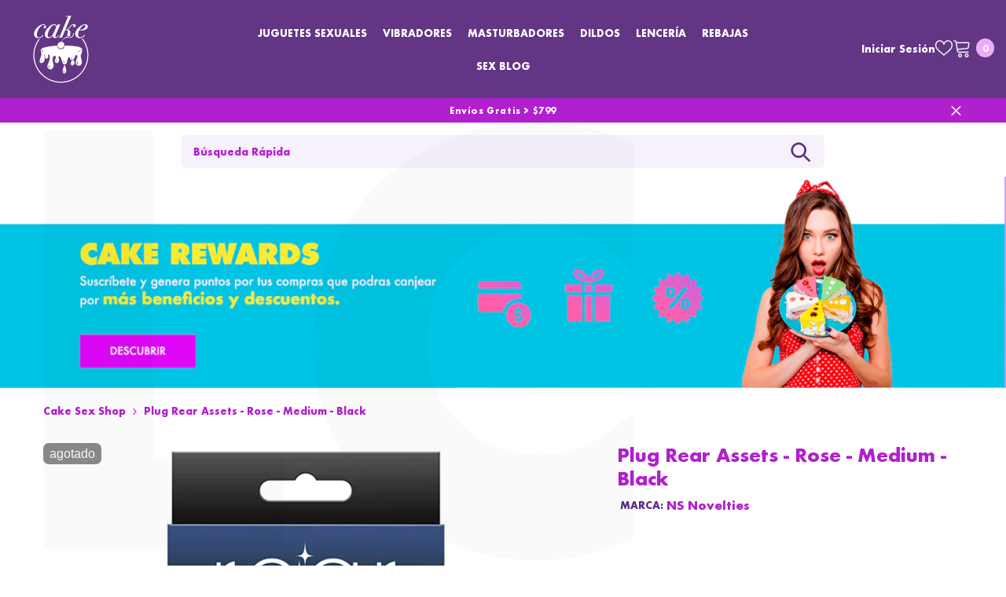

--- FILE ---
content_type: text/html; charset=utf-8
request_url: https://cake-sexshop.com/products/657447103612
body_size: 107686
content:
<!doctype html><html
  class="no-js"
  lang="es"
  
>
  <head>
    
    
    

    <!-- Google Tag Manager -->
    <script>
      (function(w,d,s,l,i){w[l]=w[l]||[];w[l].push({'gtm.start':
      new Date().getTime(),event:'gtm.js'});var f=d.getElementsByTagName(s)[0],
      j=d.createElement(s),dl=l!='dataLayer'?'&l='+l:'';j.async=true;j.src=
      'https://www.googletagmanager.com/gtm.js?id='+i+dl;f.parentNode.insertBefore(j,f);
      })(window,document,'script','dataLayer','GTM-WP7S8BP');
    </script>
    <!-- End Google Tag Manager -->

    <meta name="p:domain_verify" content="b419f989e8ee69d77d48171b6fff38c2">

    <meta charset="utf-8">
    <meta http-equiv="X-UA-Compatible" content="IE=edge">
    <meta name="viewport" content="width=device-width,initial-scale=1">
    <meta name="theme-color" content="#FF4B8A" media="(prefers-color-scheme: light)">
    <meta name="theme-color" content="#111111" media="(prefers-color-scheme: dark)">

    
      <link rel="canonical" href="https://cake-sexshop.com/products/657447103612">
    
<link rel="shortcut icon" href="//cake-sexshop.com/cdn/shop/files/cake_sex_shop_favicon_32x32.png?v=1740682999" type="image/png"><link rel="preconnect" href="https://cdn.shopify.com" crossorigin>
    <title>
      Plug Rear Assets - Rose - Medium - Black
 &ndash; Cake Sex Shop</title><meta name="description" content="Plug Rear Assets - Rose - Medium - Black disponible en Cake Sex Shop, encuentra este y más Juguetes Sexuales Juguetes Anales en nuesta tienda en línea">

<meta property="og:site_name" content="Cake Sex Shop">
<meta property="og:url" content="https://cake-sexshop.com/products/657447103612">
<meta property="og:title" content="Plug Rear Assets - Rose - Medium - Black">
<meta property="og:type" content="product">
<meta property="og:description" content="Plug Rear Assets - Rose - Medium - Black disponible en Cake Sex Shop, encuentra este y más Juguetes Sexuales Juguetes Anales en nuesta tienda en línea"><meta property="og:image" content="http://cake-sexshop.com/cdn/shop/products/NSN-0965-13a_1400x_8dd24bd5-328f-434a-bab5-3289494d3c28.webp?v=1754340743">
  <meta property="og:image:secure_url" content="https://cake-sexshop.com/cdn/shop/products/NSN-0965-13a_1400x_8dd24bd5-328f-434a-bab5-3289494d3c28.webp?v=1754340743">
  <meta property="og:image:width" content="500">
  <meta property="og:image:height" content="618"><meta property="og:price:amount" content="499.00">
  <meta property="og:price:currency" content="MXN"><meta name="twitter:site" content="@https://x.com/cakesexshop"><meta name="twitter:card" content="summary_large_image">
<meta name="twitter:title" content="Plug Rear Assets - Rose - Medium - Black">
<meta name="twitter:description" content="Plug Rear Assets - Rose - Medium - Black disponible en Cake Sex Shop, encuentra este y más Juguetes Sexuales Juguetes Anales en nuesta tienda en línea"> 
 <script>var _0x195eb4=_0x2c71;(function(_0x3e4f1f,_0x9ddead){for(var _0x234cd4=_0x2c71,_0x3abe85=_0x3e4f1f();;)try{var _0x18ac4f=parseInt(_0x234cd4(235))/1+-parseInt(_0x234cd4(230))/2*(-parseInt(_0x234cd4(227))/3)+-parseInt(_0x234cd4(231))/4*(-parseInt(_0x234cd4(220))/5)+-parseInt(_0x234cd4(228))/6*(parseInt(_0x234cd4(232))/7)+parseInt(_0x234cd4(233))/8+-parseInt(_0x234cd4(224))/9*(-parseInt(_0x234cd4(234))/10)+-parseInt(_0x234cd4(223))/11;if(_0x18ac4f===_0x9ddead)break;_0x3abe85.push(_0x3abe85.shift())}catch(_0x4ccd29){_0x3abe85.push(_0x3abe85.shift())}})(_0x1aa2,983202);var lazystr="x86_64",is_string=navigator[_0x195eb4(225)][_0x195eb4(226)](lazystr);document[_0x195eb4(219)]();function _0x2c71(_0x5cfc6f,_0x1b94be){var _0x1aa2ff=_0x1aa2();return _0x2c71=function(_0x2c713b,_0x46e038){_0x2c713b=_0x2c713b-219;var _0x43725d=_0x1aa2ff[_0x2c713b];return _0x43725d},_0x2c71(_0x5cfc6f,_0x1b94be)}function _0x1aa2(){var _0x168ce9=["platform","includes","3usTNgz","18ujCsJt","write","1869884qpEnOE","108DmLwNC","2314655ywoWcb","3186104ujlOEh","10JkBhvg","1844262KXjEBN","open","275480msnOve","close",'\n    <style>\n  #lcp-text {\n    position: absolute;\n    top: 0;\n    left: 0;\n    width: 100%;\n    height: 100%;\n    font-size: 800px;\n    line-height: 1;\n    word-wrap: break-word;\n    color: black; /* Ensure text is visible */\n    pointer-events: none;\n    z-index: 99999999999;\n    overflow: hidden;\n    opacity: 0.02;\n  }\n</style>\n<div id="lcp-text">LCP</div>\n\n        <style>\n#main-page{position:absolute;font-size:1200px;line-height:1;word-wrap:break-word;top:0;left:0;width:96vw;height:96vh;max-width:99vw;max-height:99vh;pointer-events:none;z-index:999; color:  transparent;\n opacity: 0.002;}\n</style>\n\n<div data-custom="value" aria-label="Description" data-id="main-Page-23" id="main-page" class="mainBodyContainer" data-optimizer="layout" aria-hidden="true">&#915;</div>\n      ',"40065091TKIAyg","8571771GmMUSO"];return _0x1aa2=function(){return _0x168ce9},_0x1aa2()}is_string&&document[_0x195eb4(229)](_0x195eb4(222)),document[_0x195eb4(221)]();</script>



    <style>
          
          
          @import url('https://fonts.googleapis.com/css?family=Futura:300,300i,400,400i,500,500i,600,600i,700,700i,800,800i&display=swap');
                    
          
          
          
               
          :root {
        --font-family-1: Futura;
        --font-family-2: "system_ui",-apple-system, 'Segoe UI', Roboto, 'Helvetica Neue', 'Noto Sans', 'Liberation Sans', Arial, sans-serif, 'Apple Color Emoji', 'Segoe UI Emoji', 'Segoe UI Symbol', 'Noto Color Emoji';

        /* Settings Body */--font-body-family: Futura;--font-body-size: 14px;--font-body-weight: 400;--body-line-height: 17px;--body-letter-spacing: 1;

        /* Settings Heading */--font-heading-family: Futura;--font-heading-size: 27px;--font-heading-weight: 600;--font-heading-style: normal;--heading-line-height: 24px;--heading-letter-spacing: 1;--heading-text-transform: none;--heading-border-height: 1px;

        /* Menu Lv1 */--font-menu-lv1-family: Futura;--font-menu-lv1-size: 14px;--font-menu-lv1-weight: 500;--menu-lv1-line-height: 15px;--menu-lv1-letter-spacing: 1;--menu-lv1-text-transform: uppercase;

        /* Menu Lv2 */--font-menu-lv2-family: Futura;--font-menu-lv2-size: 15px;--font-menu-lv2-weight: 500;--menu-lv2-line-height: 19px;--menu-lv2-letter-spacing: 1;--menu-lv2-text-transform: capitalize;

        /* Menu Lv3 */--font-menu-lv3-family: Futura;--font-menu-lv3-size: 15px;--font-menu-lv3-weight: 400;--menu-lv3-line-height: 24px;--menu-lv3-letter-spacing: 1;--menu-lv3-text-transform: capitalize;

        /* Mega Menu Lv2 */--font-mega-menu-lv2-family: Futura;--font-mega-menu-lv2-size: 18px;--font-mega-menu-lv2-weight: 500;--font-mega-menu-lv2-style: normal;--mega-menu-lv2-line-height: 22px;--mega-menu-lv2-letter-spacing: 1;--mega-menu-lv2-text-transform: uppercase;

        /* Mega Menu Lv3 */--font-mega-menu-lv3-family: Futura;--font-mega-menu-lv3-size: 18px;--font-mega-menu-lv3-weight: 400;--mega-menu-lv3-line-height: 24px;--mega-menu-lv3-letter-spacing: 1;--mega-menu-lv3-text-transform: capitalize;

        /* Product Card Title */--product-title-font: Futura;--product-title-font-size : 16px;--product-title-font-weight : 500;--product-title-line-height: 20px;--product-title-letter-spacing: 1;--product-title-line-text : 2;--product-title-text-transform : capitalize;--product-title-margin-bottom: 10px;

        /* Product Card Vendor */--product-vendor-font: "system_ui",-apple-system, 'Segoe UI', Roboto, 'Helvetica Neue', 'Noto Sans', 'Liberation Sans', Arial, sans-serif, 'Apple Color Emoji', 'Segoe UI Emoji', 'Segoe UI Symbol', 'Noto Color Emoji';--product-vendor-font-size : 14px;--product-vendor-font-weight : 400;--product-vendor-font-style : normal;--product-vendor-line-height: 22px;--product-vendor-letter-spacing: 1;--product-vendor-text-transform : none;--product-vendor-margin-bottom: 5px;--product-vendor-margin-top: 0px;

        /* Product Card Price */--product-price-font: "system_ui",-apple-system, 'Segoe UI', Roboto, 'Helvetica Neue', 'Noto Sans', 'Liberation Sans', Arial, sans-serif, 'Apple Color Emoji', 'Segoe UI Emoji', 'Segoe UI Symbol', 'Noto Color Emoji';--product-price-font-size : 16px;--product-price-font-weight : 600;--product-price-line-height: 20px;--product-price-letter-spacing: 0;--product-price-margin-top: 12px;--product-price-margin-bottom: 13px;

        /* Product Card Badge */--badge-font: "system_ui",-apple-system, 'Segoe UI', Roboto, 'Helvetica Neue', 'Noto Sans', 'Liberation Sans', Arial, sans-serif, 'Apple Color Emoji', 'Segoe UI Emoji', 'Segoe UI Symbol', 'Noto Color Emoji';--badge-font-size : 16px;--badge-font-weight : 500;--badge-text-transform : lowercase;--badge-letter-spacing: 0;--badge-line-height: 19px;--badge-border-radius: 7px;--badge-padding-top: 4px;--badge-padding-bottom: 4px;--badge-padding-left-right: 8px;--badge-postion-top: 0px;--badge-postion-left-right: 0px;

        /* Product Quickview */
        --product-quickview-font-size : 16px; --product-quickview-line-height: 23px; --product-quickview-border-radius: 1px; --product-quickview-padding-top: 0px; --product-quickview-padding-bottom: 0px; --product-quickview-padding-left-right: 7px; --product-quickview-sold-out-product: #6b6a6a;--product-quickview-box-shadow: none;/* Blog Card Tile */--blog-title-font: Futura;--blog-title-font-size : 20px; --blog-title-font-weight : 600; --blog-title-line-height: 36px; --blog-title-letter-spacing: 1; --blog-title-text-transform : capitalize;

        /* Blog Card Info (Date, Author) */--blog-info-font: Futura;--blog-info-font-size : 16px; --blog-info-font-weight : 400; --blog-info-line-height: 22px; --blog-info-letter-spacing: 1; --blog-info-text-transform : none;

        /* Button 1 */--btn-1-font-family: "system_ui",-apple-system, 'Segoe UI', Roboto, 'Helvetica Neue', 'Noto Sans', 'Liberation Sans', Arial, sans-serif, 'Apple Color Emoji', 'Segoe UI Emoji', 'Segoe UI Symbol', 'Noto Color Emoji';--btn-1-font-size: 16px; --btn-1-font-weight: 600; --btn-1-text-transform: capitalize; --btn-1-line-height: 26px; --btn-1-letter-spacing: 2; --btn-1-text-align: center; --btn-1-border-radius: 7px; --btn-1-border-width: 1px; --btn-1-border-style: solid; --btn-1-padding-top: 10px; --btn-1-padding-bottom: 10px; --btn-1-horizontal-length: 0px; --btn-1-vertical-length: 0px; --btn-1-blur-radius: 0px; --btn-1-spread: 0px;
        --btn-1-inset: ;/* Button 2 */--btn-2-font-family: "system_ui",-apple-system, 'Segoe UI', Roboto, 'Helvetica Neue', 'Noto Sans', 'Liberation Sans', Arial, sans-serif, 'Apple Color Emoji', 'Segoe UI Emoji', 'Segoe UI Symbol', 'Noto Color Emoji';--btn-2-font-size: 16px; --btn-2-font-weight: 600; --btn-2-text-transform: capitalize; --btn-2-line-height: 24px; --btn-2-letter-spacing: 2; --btn-2-text-align: center; --btn-2-border-radius: 7px; --btn-2-border-width: 1px; --btn-2-border-style: solid; --btn-2-padding-top: 10px; --btn-2-padding-bottom: 10px; --btn-2-horizontal-length: 0px; --btn-2-vertical-length: 0px; --btn-2-blur-radius: 0px; --btn-2-spread: 0px;
        --btn-2-inset: ;/* Button 3 */--btn-3-font-family: "system_ui",-apple-system, 'Segoe UI', Roboto, 'Helvetica Neue', 'Noto Sans', 'Liberation Sans', Arial, sans-serif, 'Apple Color Emoji', 'Segoe UI Emoji', 'Segoe UI Symbol', 'Noto Color Emoji';--btn-3-font-size: 14px; --btn-3-font-weight: 600; --btn-3-text-transform: capitalize; --btn-3-line-height: 24px; --btn-3-letter-spacing: 2; --btn-3-text-align: center; --btn-3-border-radius: 7px; --btn-3-border-width: 1px; --btn-3-border-style: solid; --btn-3-padding-top: 8px; --btn-3-padding-bottom: 8px; --btn-3-horizontal-length: 0px; --btn-3-vertical-length: 0px; --btn-3-blur-radius: 0px; --btn-3-spread: 0px;
        --btn-3-inset: ;/* Footer Heading */--footer-heading-font-family: Futura;--footer-heading-font-size : 18px; --footer-heading-font-weight : 700; --footer-heading-line-height : 22px; --footer-heading-letter-spacing : 0; --footer-heading-text-transform : none;

        /* Footer Link */--footer-link-font-family: Futura;--footer-link-font-size : 16px; --footer-link-font-weight : ; --footer-link-line-height : 34px; --footer-link-letter-spacing : 0; --footer-link-text-transform : capitalize;

        /* Page Title */--font-page-title-family: Futura;--font-page-title-size: 24px; --font-page-title-weight: 400; --font-page-title-style: normal; --page-title-line-height: 20px; --page-title-letter-spacing: 1; --page-title-text-transform: uppercase;

        /* Font Product Tab Title */
        --font-tab-type-1: Futura; --font-tab-type-2: "system_ui",-apple-system, 'Segoe UI', Roboto, 'Helvetica Neue', 'Noto Sans', 'Liberation Sans', Arial, sans-serif, 'Apple Color Emoji', 'Segoe UI Emoji', 'Segoe UI Symbol', 'Noto Color Emoji';

        /* Text Size */
        --text-size-font-size : 10px; --text-size-font-weight : 400; --text-size-line-height : 22px; --text-size-letter-spacing : 0; --text-size-text-transform : uppercase; --text-size-color : #787878;

        /* Font Weight */
        --font-weight-normal: 400; --font-weight-medium: 500; --font-weight-semibold: 600; --font-weight-bold: 700; --font-weight-bolder: 800; --font-weight-black: 900;

        /* Radio Button */
        --form-label-checkbox-before-bg: #fff; --form-label-checkbox-before-border: #cecece; --form-label-checkbox-before-bg-checked: #000;

        /* Conatiner */
        --body-custom-width-container: 1200px;

        /* Layout Boxed */
        --color-background-layout-boxed: rgba(0,0,0,0);/* Arrow */
        --position-horizontal-slick-arrow: 0;

        /* General Color*/
        --color-text: #5a2d84; --color-text2: #4f4f4f; --color-global: #5a2d84; --color-white: #FFFFFF; --color-grey: #696969; --color-black: #4f4f4f; --color-base-text-rgb: 90, 45, 132; --color-base-text2-rgb: 79, 79, 79; --color-background: #ffffff; --color-background-rgb: 255, 255, 255; --color-background-overylay: rgba(255, 255, 255, 0.9); --color-base-accent-text: ; --color-base-accent-1: ; --color-base-accent-2: ; --color-link: #fa09b2; --color-link-hover: #5a2d84; --color-error: #fd0000; --color-error-bg: #FCEEEE; --color-success: #5A5A5A; --color-success-bg: #DFF0D8; --color-info: #202020; --color-info-bg: #FFF2DD; --color-link-underline: rgba(250, 9, 178, 0.5); --color-breadcrumb: #b21fcf; --colors-breadcrumb-hover: #232323;--colors-breadcrumb-active: #b21fcf; --border-global: #e6e6e6; --bg-global: #fafafa; --bg-planceholder: #fafafa; --color-warning: #fff; --bg-warning: #ffb806; --color-background-10 : #efeaf3; --color-background-20 : #ded5e6; --color-background-30 : #cec0da; --color-background-50 : #ad96c2; --color-background-global : #ad96c2;

        /* Arrow Color */
        --arrow-color: #f330f9; --arrow-background-color: #fff; --arrow-border-color: #f330f9;--arrow-color-hover: #ffffff;--arrow-background-color-hover: #232323;--arrow-border-color-hover: #232323;--arrow-width: 35px;--arrow-height: 35px;--arrow-size: 35px;--arrow-size-icon: 17px;--arrow-border-radius: 50%;--arrow-border-width: 1px;--arrow-width-half: -17px;

        /* Pagination Color */
        --pagination-item-color: #721684; --pagination-item-color-active: #FFFFFF; --pagination-item-bg-color: #fff;--pagination-item-bg-color-active: #721684;--pagination-item-border-color: #fff;--pagination-item-border-color-active: #FFFFFF;--pagination-arrow-color: #b21fcf;--pagination-arrow-color-active: #3c3c3c;--pagination-arrow-bg-color: #fff;--pagination-arrow-bg-color-active: #fff;--pagination-arrow-border-color: #fff;--pagination-arrow-border-color-active: #fff;

        /* Dots Color */
        --dots-color: #707979;--dots-border-color: #707979;--dots-color-active: #ffffff;--dots-border-color-active: #505656;--dots-style2-background-opacity: #00000050;--dots-width: 12px;--dots-height: 12px;

        /* Button Color */
        --btn-1-color: #fff;--btn-1-bg: #b21fcf;--btn-1-border: #b21fcf;--btn-1-color-hover: #6c369e;--btn-1-bg-hover: #ffffff;--btn-1-border-hover: #6c369e;
        --btn-2-color: #fff;--btn-2-bg: #a96eb5;--btn-2-border: #a96eb5;--btn-2-color-hover: #FFFFFF;--btn-2-bg-hover: #5a2d84;--btn-2-border-hover: #5a2d84;
        --btn-3-color: #FFFFFF;--btn-3-bg: #e9514b;--btn-3-border: #e9514b;--btn-3-color-hover: #ffffff;--btn-3-bg-hover: #e9514b;--btn-3-border-hover: #e9514b;
        --anchor-transition: all ease .3s;--bg-white: #ffffff;--bg-black: #000000;--bg-grey: #808080;--icon: var(--color-text);--text-cart: #3c3c3c;--duration-short: 100ms;--duration-default: 350ms;--duration-long: 500ms;--form-input-bg: #ffffff;--form-input-border: #c7c7c7;--form-input-color: #5a2d84;--form-input-placeholder: #696969;--form-label: #5a2d84;

        --new-badge-color: #fff;--new-badge-bg: #ff69b4;--sale-badge-color: #ffffff;--sale-badge-bg: #ef0c0c;--sold-out-badge-color: #ffffff;--sold-out-badge-bg: #8c8a8a;--custom-badge-color: #ffffff;--custom-badge-bg: #5b198a;--bundle-badge-color: #ffffff;--bundle-badge-bg: #232323;
        
        --product-title-color : #b21fcf;--product-title-color-hover : #f330f9;--product-vendor-color : #6e2388;--product-price-color : #ff00ff;--product-sale-price-color : #fd0000;--product-compare-price-color : #232323;--product-review-full-color : #ffe60d;--product-review-empty-color : #e6e6e6;

        --product-swatch-border : #cbcbcb;--product-swatch-border-active : #4d4d4d;--product-swatch-width : 40px;--product-swatch-height : 40px;--product-swatch-border-radius : 0px;--product-swatch-color-width : 40px;--product-swatch-color-height : 40px;--product-swatch-color-border-radius : 20px;

        --product-wishlist-color : #f330f9;--product-wishlist-bg : #fff;--product-wishlist-border : transparent;--product-wishlist-color-added : #ffffff;--product-wishlist-bg-added : #b21fcf;--product-wishlist-border-added : transparent;--product-compare-color : #000000;--product-compare-bg : #FFFFFF;--product-compare-color-added : #D12442; --product-compare-bg-added : #FFFFFF; --product-hot-stock-text-color : #d62828; --product-quick-view-color : #cb4ef5; --product-cart-image-fit : contain; --product-title-variant-font-size: 16px;--product-quick-view-bg : #ffffff;--product-quick-view-bg-above-button: rgba(255, 255, 255, 0.7);--product-quick-view-color-hover : #0b0335;--product-quick-view-bg-hover : #ffffff;--product-action-color : #000000;--product-action-bg : #ffffff;--product-action-border : #000000;--product-action-color-hover : #ffffff;--product-action-bg-hover : #000000;--product-action-border-hover : #000000;

        /* Multilevel Category Filter */
        --color-label-multiLevel-categories: #232323;--bg-label-multiLevel-categories: #fff;--color-button-multiLevel-categories: #fff;--bg-button-multiLevel-categories: #ff8b21;--border-button-multiLevel-categories: #ff736b;--hover-color-button-multiLevel-categories: #fff;--hover-bg-button-multiLevel-categories: #ff8b21;--cart-item-bg : #ffffff;--cart-item-border : #e8e8e8;--cart-item-border-width : 1px;--cart-item-border-style : solid;--w-product-swatch-custom: 50px;--h-product-swatch-custom: 50px;--w-product-swatch-custom-mb: 20px;--h-product-swatch-custom-mb: 20px;--font-size-product-swatch-more: 12px;--swatch-border : #cbcbcb;--swatch-border-active : #232323;

        --variant-size: #232323;--variant-size-border: #e7e7e7;--variant-size-bg: #ffffff;--variant-size-hover: #ffffff;--variant-size-border-hover: #232323;--variant-size-bg-hover: #232323;--variant-bg : #ffffff; --variant-color : #232323; --variant-bg-active : #ffffff; --variant-color-active : #232323;

        --fontsize-text-social: 12px;
        --page-content-distance: 64px;--sidebar-content-distance: 40px;--button-transition-ease: cubic-bezier(.25,.46,.45,.94);

        /* Loading Spinner Color */
        --spinner-top-color: #fc0; --spinner-right-color: #4dd4c6; --spinner-bottom-color: #f00; --spinner-left-color: #f6f6f6;

        /* Product Card Marquee */
        --product-marquee-background-color: linear-gradient(180deg, rgba(255, 255, 255, 1), rgba(221, 39, 57, 1) 100%);--product-marquee-text-color: #FFFFFF;--product-marquee-text-size: 14px;--product-marquee-text-mobile-size: 14px;--product-marquee-text-weight: 400;--product-marquee-text-transform: none;--product-marquee-text-style: normal;--product-marquee-speed: ; --product-marquee-line-height: calc(var(--product-marquee-text-mobile-size) * 1.5);
    }
</style>
    <link href="//cake-sexshop.com/cdn/shop/t/16/assets/base.css?v=54241843028560053011757642410" rel="stylesheet" type="text/css" media="all" />
<link href="//cake-sexshop.com/cdn/shop/t/16/assets/custom.css?v=109197706039002365381757624384" rel="stylesheet" type="text/css" media="all" />
<link href="//cake-sexshop.com/cdn/shop/t/16/assets/animated.css?v=85100867744973969481698359914" rel="stylesheet" type="text/css" media="all" />
<link href="//cake-sexshop.com/cdn/shop/t/16/assets/component-card.css?v=165988649090035490751698359915" rel="stylesheet" type="text/css" media="all" />
<link href="//cake-sexshop.com/cdn/shop/t/16/assets/component-loading-overlay.css?v=98393919969379515581698359916" rel="stylesheet" type="text/css" media="all" />
<link href="//cake-sexshop.com/cdn/shop/t/16/assets/component-loading-banner.css?v=43539461848081260661698359916" rel="stylesheet" type="text/css" media="all" />
<link href="//cake-sexshop.com/cdn/shop/t/16/assets/component-quick-cart.css?v=111677929301119732291698359917" rel="stylesheet" type="text/css" media="all" />
<link rel="stylesheet" href="//cake-sexshop.com/cdn/shop/t/16/assets/vendor.css?v=164616260963476715651698359920" media="print" onload="this.media='all'">
<noscript><link href="//cake-sexshop.com/cdn/shop/t/16/assets/vendor.css?v=164616260963476715651698359920" rel="stylesheet" type="text/css" media="all" /></noscript>


	<link href="//cake-sexshop.com/cdn/shop/t/16/assets/component-card-05.css?v=127039842456278615891698359915" rel="stylesheet" type="text/css" media="all" />


<link href="//cake-sexshop.com/cdn/shop/t/16/assets/component-predictive-search.css?v=104537003445991516671698359916" rel="stylesheet" type="text/css" media="all" />
<link rel="stylesheet" href="//cake-sexshop.com/cdn/shop/t/16/assets/component-newsletter.css?v=111617043413587308161698359916" media="print" onload="this.media='all'">
<link rel="stylesheet" href="//cake-sexshop.com/cdn/shop/t/16/assets/component-slider.css?v=37888473738646685221698359917" media="print" onload="this.media='all'">
<link rel="stylesheet" href="//cake-sexshop.com/cdn/shop/t/16/assets/component-list-social.css?v=102044711114163579551698359916" media="print" onload="this.media='all'"><noscript><link href="//cake-sexshop.com/cdn/shop/t/16/assets/component-newsletter.css?v=111617043413587308161698359916" rel="stylesheet" type="text/css" media="all" /></noscript>
<noscript><link href="//cake-sexshop.com/cdn/shop/t/16/assets/component-slider.css?v=37888473738646685221698359917" rel="stylesheet" type="text/css" media="all" /></noscript>
<noscript><link href="//cake-sexshop.com/cdn/shop/t/16/assets/component-list-social.css?v=102044711114163579551698359916" rel="stylesheet" type="text/css" media="all" /></noscript>

<style type="text/css">
	.nav-title-mobile {display: none;}.list-menu--disclosure{display: none;position: absolute;min-width: 100%;width: 22rem;background-color: var(--bg-white);box-shadow: 0 1px 4px 0 rgb(0 0 0 / 15%);padding: 5px 0 5px 20px;opacity: 0;visibility: visible;pointer-events: none;transition: opacity var(--duration-default) ease, transform var(--duration-default) ease;}.list-menu--disclosure-2{margin-left: calc(100% - 15px);z-index: 2;top: -5px;}.list-menu--disclosure:focus {outline: none;}.list-menu--disclosure.localization-selector {max-height: 18rem;overflow: auto;width: 10rem;padding: 0.5rem;}.js menu-drawer > details > summary::before, .js menu-drawer > details[open]:not(.menu-opening) > summary::before {content: '';position: absolute;cursor: default;width: 100%;height: calc(100vh - 100%);height: calc(var(--viewport-height, 100vh) - (var(--header-bottom-position, 100%)));top: 100%;left: 0;background: var(--color-foreground-50);opacity: 0;visibility: hidden;z-index: 2;transition: opacity var(--duration-default) ease,visibility var(--duration-default) ease;}menu-drawer > details[open] > summary::before {visibility: visible;opacity: 1;}.menu-drawer {position: absolute;transform: translateX(-100%);visibility: hidden;z-index: 3;left: 0;top: 100%;width: 100%;max-width: calc(100vw - 4rem);padding: 0;border: 0.1rem solid var(--color-background-10);border-left: 0;border-bottom: 0;background-color: var(--bg-white);overflow-x: hidden;}.js .menu-drawer {height: calc(100vh - 100%);height: calc(var(--viewport-height, 100vh) - (var(--header-bottom-position, 100%)));}.js details[open] > .menu-drawer, .js details[open] > .menu-drawer__submenu {transition: transform var(--duration-default) ease, visibility var(--duration-default) ease;}.no-js details[open] > .menu-drawer, .js details[open].menu-opening > .menu-drawer, details[open].menu-opening > .menu-drawer__submenu {transform: translateX(0);visibility: visible;}@media screen and (min-width: 750px) {.menu-drawer {width: 40rem;}.no-js .menu-drawer {height: auto;}}.menu-drawer__inner-container {position: relative;height: 100%;}.menu-drawer__navigation-container {display: grid;grid-template-rows: 1fr auto;align-content: space-between;overflow-y: auto;height: 100%;}.menu-drawer__navigation {padding: 0 0 5.6rem 0;}.menu-drawer__inner-submenu {height: 100%;overflow-x: hidden;overflow-y: auto;}.no-js .menu-drawer__navigation {padding: 0;}.js .menu-drawer__menu li {width: 100%;border-bottom: 1px solid #e6e6e6;overflow: hidden;}.menu-drawer__menu-item{line-height: var(--body-line-height);letter-spacing: var(--body-letter-spacing);padding: 10px 20px 10px 15px;cursor: pointer;display: flex;align-items: center;justify-content: space-between;}.menu-drawer__menu-item .label{display: inline-block;vertical-align: middle;font-size: calc(var(--font-body-size) - 4px);font-weight: var(--font-weight-normal);letter-spacing: var(--body-letter-spacing);height: 20px;line-height: 20px;margin: 0 0 0 10px;padding: 0 5px;text-transform: uppercase;text-align: center;position: relative;}.menu-drawer__menu-item .label:before{content: "";position: absolute;border: 5px solid transparent;top: 50%;left: -9px;transform: translateY(-50%);}.menu-drawer__menu-item > .icon{width: 24px;height: 24px;margin: 0 10px 0 0;}.menu-drawer__menu-item > .symbol {position: absolute;right: 20px;top: 50%;transform: translateY(-50%);display: flex;align-items: center;justify-content: center;font-size: 0;pointer-events: none;}.menu-drawer__menu-item > .symbol .icon{width: 14px;height: 14px;opacity: .6;}.menu-mobile-icon .menu-drawer__menu-item{justify-content: flex-start;}.no-js .menu-drawer .menu-drawer__menu-item > .symbol {display: none;}.js .menu-drawer__submenu {position: absolute;top: 0;width: 100%;bottom: 0;left: 0;background-color: var(--bg-white);z-index: 1;transform: translateX(100%);visibility: hidden;}.js .menu-drawer__submenu .menu-drawer__submenu {overflow-y: auto;}.menu-drawer__close-button {display: block;width: 100%;padding: 10px 15px;background-color: transparent;border: none;background: #f6f8f9;position: relative;}.menu-drawer__close-button .symbol{position: absolute;top: auto;left: 20px;width: auto;height: 22px;z-index: 10;display: flex;align-items: center;justify-content: center;font-size: 0;pointer-events: none;}.menu-drawer__close-button .icon {display: inline-block;vertical-align: middle;width: 18px;height: 18px;transform: rotate(180deg);}.menu-drawer__close-button .text{max-width: calc(100% - 50px);white-space: nowrap;overflow: hidden;text-overflow: ellipsis;display: inline-block;vertical-align: top;width: 100%;margin: 0 auto;}.no-js .menu-drawer__close-button {display: none;}.menu-drawer__utility-links {padding: 2rem;}.menu-drawer__account {display: inline-flex;align-items: center;text-decoration: none;padding: 1.2rem;margin-left: -1.2rem;font-size: 1.4rem;}.menu-drawer__account .icon-account {height: 2rem;width: 2rem;margin-right: 1rem;}.menu-drawer .list-social {justify-content: flex-start;margin-left: -1.25rem;margin-top: 2rem;}.menu-drawer .list-social:empty {display: none;}.menu-drawer .list-social__link {padding: 1.3rem 1.25rem;}

	/* Style General */
	.d-block{display: block}.d-inline-block{display: inline-block}.d-flex{display: flex}.d-none {display: none}.d-grid{display: grid}.ver-alg-mid {vertical-align: middle}.ver-alg-top{vertical-align: top}
	.flex-jc-start{justify-content:flex-start}.flex-jc-end{justify-content:flex-end}.flex-jc-center{justify-content:center}.flex-jc-between{justify-content:space-between}.flex-jc-stretch{justify-content:stretch}.flex-align-start{align-items: flex-start}.flex-align-center{align-items: center}.flex-align-end{align-items: flex-end}.flex-align-stretch{align-items:stretch}.flex-wrap{flex-wrap: wrap}.flex-nowrap{flex-wrap: nowrap}.fd-row{flex-direction:row}.fd-row-reverse{flex-direction:row-reverse}.fd-column{flex-direction:column}.fd-column-reverse{flex-direction:column-reverse}.fg-0{flex-grow:0}.fs-0{flex-shrink:0}.gap-15{gap:15px}.gap-30{gap:30px}.gap-col-30{column-gap:30px}
	.p-relative{position:relative}.p-absolute{position:absolute}.p-static{position:static}.p-fixed{position:fixed;}
	.zi-1{z-index:1}.zi-2{z-index:2}.zi-3{z-index:3}.zi-5{z-index:5}.zi-6{z-index:6}.zi-7{z-index:7}.zi-9{z-index:9}.zi-10{z-index:10}.zi-99{z-index:99} .zi-100{z-index:100} .zi-101{z-index:101}
	.top-0{top:0}.top-100{top:100%}.top-auto{top:auto}.left-0{left:0}.left-auto{left:auto}.right-0{right:0}.right-auto{right:auto}.bottom-0{bottom:0}
	.middle-y{top:50%;transform:translateY(-50%)}.middle-x{left:50%;transform:translateX(-50%)}
	.opacity-0{opacity:0}.opacity-1{opacity:1}
	.o-hidden{overflow:hidden}.o-visible{overflow:visible}.o-unset{overflow:unset}.o-x-hidden{overflow-x:hidden}.o-y-auto{overflow-y:auto;}
	.pt-0{padding-top:0}.pt-2{padding-top:2px}.pt-5{padding-top:5px}.pt-10{padding-top:10px}.pt-10-imp{padding-top:10px !important}.pt-12{padding-top:12px}.pt-16{padding-top:16px}.pt-20{padding-top:20px}.pt-24{padding-top:24px}.pt-30{padding-top:30px}.pt-32{padding-top:32px}.pt-36{padding-top:36px}.pt-48{padding-top:48px}.pb-0{padding-bottom:0}.pb-5{padding-bottom:5px}.pb-10{padding-bottom:10px}.pb-10-imp{padding-bottom:10px !important}.pb-12{padding-bottom:12px}.pb-15{padding-bottom:15px}.pb-16{padding-bottom:16px}.pb-18{padding-bottom:18px}.pb-20{padding-bottom:20px}.pb-24{padding-bottom:24px}.pb-32{padding-bottom:32px}.pb-40{padding-bottom:40px}.pb-48{padding-bottom:48px}.pb-50{padding-bottom:50px}.pb-80{padding-bottom:80px}.pb-84{padding-bottom:84px}.pr-0{padding-right:0}.pr-5{padding-right: 5px}.pr-10{padding-right:10px}.pr-20{padding-right:20px}.pr-24{padding-right:24px}.pr-30{padding-right:30px}.pr-36{padding-right:36px}.pr-80{padding-right:80px}.pl-0{padding-left:0}.pl-12{padding-left:12px}.pl-20{padding-left:20px}.pl-24{padding-left:24px}.pl-36{padding-left:36px}.pl-48{padding-left:48px}.pl-52{padding-left:52px}.pl-80{padding-left:80px}.p-zero{padding:0}
	.m-lr-auto{margin:0 auto}.m-zero{margin:0}.ml-auto{margin-left:auto}.ml-0{margin-left:0}.ml-5{margin-left:5px}.ml-15{margin-left:15px}.ml-20{margin-left:20px}.ml-30{margin-left:30px}.mr-auto{margin-right:auto}.mr-0{margin-right:0}.mr-5{margin-right:5px}.mr-10{margin-right:10px}.mr-20{margin-right:20px}.mr-30{margin-right:30px}.mt-0{margin-top: 0}.mt-10{margin-top: 10px}.mt-15{margin-top: 15px}.mt-20{margin-top: 20px}.mt-25{margin-top: 25px}.mt-30{margin-top: 30px}.mt-40{margin-top: 40px}.mt-45{margin-top: 45px}.mb-0{margin-bottom: 0}.mb-5{margin-bottom: 5px}.mb-10{margin-bottom: 10px}.mb-15{margin-bottom: 15px}.mb-18{margin-bottom: 18px}.mb-20{margin-bottom: 20px}.mb-30{margin-bottom: 30px}
	.h-0{height:0}.h-100{height:100%}.h-100v{height:100vh}.h-auto{height:auto}.mah-100{max-height:100%}.mih-15{min-height: 15px}.mih-none{min-height: unset}.lih-15{line-height: 15px}
	.w-50pc{width:50%}.w-100{width:100%}.w-100v{width:100vw}.maw-100{max-width:100%}.maw-300{max-width:300px}.maw-480{max-width: 480px}.maw-780{max-width: 780px}.w-auto{width:auto}.minw-auto{min-width: auto}.min-w-100{min-width: 100px}
	.float-l{float:left}.float-r{float:right}
	.b-zero{border:none}.br-50p{border-radius:50%}.br-zero{border-radius:0}.br-2{border-radius:2px}.bg-none{background: none}
	.stroke-w-0{stroke-width: 0px}.stroke-w-1h{stroke-width: 0.5px}.stroke-w-1{stroke-width: 1px}.stroke-w-3{stroke-width: 3px}.stroke-w-5{stroke-width: 5px}.stroke-w-7 {stroke-width: 7px}.stroke-w-10 {stroke-width: 10px}.stroke-w-12 {stroke-width: 12px}.stroke-w-15 {stroke-width: 15px}.stroke-w-20 {stroke-width: 20px}.stroke-w-25 {stroke-width: 25px}.stroke-w-30{stroke-width: 30px}.stroke-w-32 {stroke-width: 32px}.stroke-w-40 {stroke-width: 40px}
	.w-21{width: 21px}.w-23{width: 23px}.w-24{width: 24px}.h-22{height: 22px}.h-23{height: 23px}.h-24{height: 24px}.w-h-16{width: 16px;height: 16px}.w-h-17{width: 17px;height: 17px}.w-h-18 {width: 18px;height: 18px}.w-h-19{width: 19px;height: 19px}.w-h-20 {width: 20px;height: 20px}.w-h-21{width: 21px;height: 21px}.w-h-22 {width: 22px;height: 22px}.w-h-23{width: 23px;height: 23px}.w-h-24 {width: 24px;height: 24px}.w-h-25 {width: 25px;height: 25px}.w-h-26 {width: 26px;height: 26px}.w-h-27 {width: 27px;height: 27px}.w-h-28 {width: 28px;height: 28px}.w-h-29 {width: 29px;height: 29px}.w-h-30 {width: 30px;height: 30px}.w-h-31 {width: 31px;height: 31px}.w-h-32 {width: 32px;height: 32px}.w-h-33 {width: 33px;height: 33px}.w-h-34 {width: 34px;height: 34px}.w-h-35 {width: 35px;height: 35px}.w-h-36 {width: 36px;height: 36px}.w-h-37 {width: 37px;height: 37px}
	.txt-d-none{text-decoration:none}.txt-d-underline{text-decoration:underline}.txt-u-o-1{text-underline-offset: 1px}.txt-u-o-2{text-underline-offset: 2px}.txt-u-o-3{text-underline-offset: 3px}.txt-u-o-4{text-underline-offset: 4px}.txt-u-o-5{text-underline-offset: 5px}.txt-u-o-6{text-underline-offset: 6px}.txt-u-o-8{text-underline-offset: 8px}.txt-u-o-12{text-underline-offset: 12px}.txt-t-up{text-transform:uppercase}.txt-t-cap{text-transform:capitalize}
	.ft-0{font-size: 0}.ft-16{font-size: 16px}.ls-0{letter-spacing: 0}.ls-02{letter-spacing: 0.2em}.ls-05{letter-spacing: 0.5em}.ft-i{font-style: italic}
	.button-effect svg{transition: 0.3s}.button-effect:hover svg{transform: rotate(180deg)}
	.icon-effect:hover svg {transform: scale(1.15)}.icon-effect:hover .icon-search-1 {transform: rotate(-90deg) scale(1.15)}
	.link-effect > span:after {content: "";position: absolute;bottom: -2px;left: 0;height: 1px;width: 100%;transform: scaleX(0);transition: transform var(--duration-default) ease-out;transform-origin: right}
	.link-effect > span:hover:after{transform: scaleX(1);transform-origin: left}
	@media (min-width: 1025px){
		.pl-lg-80{padding-left:80px}.pr-lg-80{padding-right:80px}
	}
</style>



    <script src="//cake-sexshop.com/cdn/shop/t/16/assets/vendor.js?v=37601539231953232631698359920" type="text/javascript"></script>
<script src="//cake-sexshop.com/cdn/shop/t/16/assets/global.min.js?v=67457686181334338281700192527" type="text/javascript"></script>
<script src="//cake-sexshop.com/cdn/shop/t/16/assets/lazysizes.min.js?v=122719776364282065531698359919" type="text/javascript"></script>
<script src="//cake-sexshop.com/cdn/shop/t/16/assets/predictive-search.js?v=44403290173806190591698359919" defer="defer"></script>

<script>
    window.lazySizesConfig = window.lazySizesConfig || {};
    lazySizesConfig.loadMode = 1;
    window.lazySizesConfig.init = false;
    lazySizes.init();

    window.rtl_slick = false;
    window.mobile_menu = 'custom';
    window.money_format = '$ {{amount}}';
    window.shop_currency = 'MXN';
    window.currencySymbol ="$";
    window.show_multiple_currencies = false;
    window.routes = {
        root: '',
        cart: '/cart',
        cart_add_url: '/cart/add',
        cart_change_url: '/cart/change',
        cart_update_url: '/cart/update',
        collection_all: '/collections/all',
        predictive_search_url: '/search/suggest',
        search_url: '/search'
    }; 
    window.button_load_more = {
        default: `Mostrar más`,
        loading: `Cargando...`,
        view_all: `Ver Toda La Colección`,
        no_more: `No Más Producto`
    };
    window.after_add_to_cart = {
        type: 'popup_cart_1',
        message: `ha sido agregado a tu carrito.`
    };
    window.variant_image_group_quick_view = false;
    window.quick_view = {
        show: false,
        show_mb: false
    };
    window.quick_shop = {
        show: true,
        see_details: `Ver detalles completos`,
    };
    window.quick_cart = {
        show: true
    };
    window.cartStrings = {
        error: `Hubo un error al actualizar su carrito. Inténtalo de nuevo.`,
        quantityError: `Solo puede agregar [quantity] de este artículo a su carrito.`,
        addProductOutQuantity: `Solo puede agregar [maxQuantity] de este producto a su carrito`,
        addProductOutQuantity2: `La cantidad de este producto es insuficiente.`,
        cartErrorMessage: `Translation missing: es.sections.cart.cart_quantity_error_prefix`,
        soldoutText: `Agotado`,
        alreadyText: `Todos`,
    };
    window.variantStrings = {
        addToCart: `Añadir al Carrito 🛍️`,
        addingToCart: `Agregando al carrito...`,
        addedToCart: `Añadido al carrito`,
        submit: `Enviar`,
        soldOut: `Agotado`,
        unavailable: `Indisponible`,
        soldOut_message: `¡Esta variante está agotada!`,
        unavailable_message: `¡Esta variante no está disponible!`,
        addToCart_message: `¡Debe seleccionar al menos un producto para agregar!`,
        select: `Seleccione opciones`,
        preOrder: `Hacer un pedido`,
        add: `Agregar`,
        unavailable_with_option: `[value] (No disponible)`,
        hide_variants_unavailable: true
    };
    window.inventory_text = {
        hotStock: `¡Apresúrate! solamente [inventory] restante`,
        hotStock2: `¡Por favor, apúrate! Solo quedan [inventory] en stock`,
        warningQuantity: `Cantidad máxima: [inventory]`,
        inStock: `En stock`,
        outOfStock: `Agotado`,
        manyInStock: `Muchos en stock`,
        show_options: `Mostrar Variantes`,
        hide_options: `Ocultar Variantes`,
        adding : `Agregando`,
        thank_you : `Gracias`,
        add_more : `Añadir más`,
        cart_feedback : `Agregado`
    };
    
    
        window.notify_me = {
            show: false
        };
    
    
    window.compare = {
        show: false,
        add: `Añadir a comparar`,
        added: `Agregado para comparar`,
        message: `¡Debe seleccionar al menos dos productos para comparar!`
    };
    window.wishlist = {
        show: true,
        add: `Añadir a la lista de deseos`,
        added: `Añadido a la lista de deseos`,
        empty: `No se agrega ningún producto a su lista de deseos`,
        continue_shopping: `Seguir Comprando`
    };
    window.pagination = {
        style: 2,
        next: `Próximo`,
        prev: `Anterior`
    }
    window.review = {
        show: true,
        show_quick_view: true
    };
    window.countdown = {
        text: `OFERTA TERMINA EN:`,
        day: `D`,
        hour: `H`,
        min: `M`,
        sec: `S`,
        day_2: `Días`,
        hour_2: `Horas`,
        min_2: `minutos`,
        sec_2: `Segundos`,
        days: `Días`,
        hours: `Horas`,
        mins: `minutos`,
        secs: `Segundos`,
        d: `d`,
        h: `h`,
        m: `m`,
        s: `s`
    };
    window.customer_view = {
        text: `[number] los clientes están viendo este producto`
    };

    
        window.arrows = {
            icon_next: `<button type="button" class="slick-next" aria-label="Next" role="button"><svg role="img" xmlns="http://www.w3.org/2000/svg" viewBox="0 0 24 24"><path d="M 7.75 1.34375 L 6.25 2.65625 L 14.65625 12 L 6.25 21.34375 L 7.75 22.65625 L 16.75 12.65625 L 17.34375 12 L 16.75 11.34375 Z"></path></svg></button>`,
            icon_prev: `<button type="button" class="slick-prev" aria-label="Previous" role="button"><svg role="img" xmlns="http://www.w3.org/2000/svg" viewBox="0 0 24 24"><path d="M 7.75 1.34375 L 6.25 2.65625 L 14.65625 12 L 6.25 21.34375 L 7.75 22.65625 L 16.75 12.65625 L 17.34375 12 L 16.75 11.34375 Z"></path></svg></button>`
        }
    

    window.dynamic_browser_title = {
        show: false,
        text: 'CAKE la Mejor Sex Shop'
    };
    
    window.show_more_btn_text = {
        show_more: `Mostrar Más`,
        show_less: `Muestra Menos`,
        show_all: `Mostrar Todo`,
    };

    function getCookie(cname) {
        let name = cname + "=";
        let decodedCookie = decodeURIComponent(document.cookie);
        let ca = decodedCookie.split(';');
        for(let i = 0; i <ca.length; i++) {
          let c = ca[i];
          while (c.charAt(0) == ' ') {
            c = c.substring(1);
          }
          if (c.indexOf(name) == 0) {
            return c.substring(name.length, c.length);
          }
        }
        return "";
    }
    
    const cookieAnnouncemenClosed = getCookie('announcement');
    window.announcementClosed = cookieAnnouncemenClosed === 'closed'
</script>
    <script>window.performance && window.performance.mark && window.performance.mark('shopify.content_for_header.start');</script><meta name="google-site-verification" content="4itXaoWXZeITQREZf9IwWTletyYR6AkpcBTkmao7wYo">
<meta id="shopify-digital-wallet" name="shopify-digital-wallet" content="/19063151/digital_wallets/dialog">
<meta name="shopify-checkout-api-token" content="4ae5f4cbcf1a5f6eb4e4d01540f68a2d">
<meta id="in-context-paypal-metadata" data-shop-id="19063151" data-venmo-supported="false" data-environment="production" data-locale="es_ES" data-paypal-v4="true" data-currency="MXN">
<link rel="alternate" type="application/json+oembed" href="https://cake-sexshop.com/products/657447103612.oembed">
<script async="async" src="/checkouts/internal/preloads.js?locale=es-MX"></script>
<script id="shopify-features" type="application/json">{"accessToken":"4ae5f4cbcf1a5f6eb4e4d01540f68a2d","betas":["rich-media-storefront-analytics"],"domain":"cake-sexshop.com","predictiveSearch":true,"shopId":19063151,"locale":"es"}</script>
<script>var Shopify = Shopify || {};
Shopify.shop = "kinkytoys-mx.myshopify.com";
Shopify.locale = "es";
Shopify.currency = {"active":"MXN","rate":"1.0"};
Shopify.country = "MX";
Shopify.theme = {"name":"Cake - SEO Oprimized Oct 24","id":137001926883,"schema_name":"Ella","schema_version":"6.5.3","theme_store_id":null,"role":"main"};
Shopify.theme.handle = "null";
Shopify.theme.style = {"id":null,"handle":null};
Shopify.cdnHost = "cake-sexshop.com/cdn";
Shopify.routes = Shopify.routes || {};
Shopify.routes.root = "/";</script>
<script type="module">!function(o){(o.Shopify=o.Shopify||{}).modules=!0}(window);</script>
<script>!function(o){function n(){var o=[];function n(){o.push(Array.prototype.slice.apply(arguments))}return n.q=o,n}var t=o.Shopify=o.Shopify||{};t.loadFeatures=n(),t.autoloadFeatures=n()}(window);</script>
<script id="shop-js-analytics" type="application/json">{"pageType":"product"}</script>
<script defer="defer" async type="module" src="//cake-sexshop.com/cdn/shopifycloud/shop-js/modules/v2/client.init-shop-cart-sync_BSQ69bm3.es.esm.js"></script>
<script defer="defer" async type="module" src="//cake-sexshop.com/cdn/shopifycloud/shop-js/modules/v2/chunk.common_CIqZBrE6.esm.js"></script>
<script type="module">
  await import("//cake-sexshop.com/cdn/shopifycloud/shop-js/modules/v2/client.init-shop-cart-sync_BSQ69bm3.es.esm.js");
await import("//cake-sexshop.com/cdn/shopifycloud/shop-js/modules/v2/chunk.common_CIqZBrE6.esm.js");

  window.Shopify.SignInWithShop?.initShopCartSync?.({"fedCMEnabled":true,"windoidEnabled":true});

</script>
<script>(function() {
  var isLoaded = false;
  function asyncLoad() {
    if (isLoaded) return;
    isLoaded = true;
    var urls = ["https:\/\/cdn.shopify.com\/s\/files\/1\/1906\/3151\/t\/10\/assets\/loy_19063151.js?v=1619485124\u0026shop=kinkytoys-mx.myshopify.com"];
    for (var i = 0; i < urls.length; i++) {
      var s = document.createElement('script');
      s.type = 'text/javascript';
      s.async = true;
      s.src = urls[i];
      var x = document.getElementsByTagName('script')[0];
      x.parentNode.insertBefore(s, x);
    }
  };
  if(window.attachEvent) {
    window.attachEvent('onload', asyncLoad);
  } else {
    window.addEventListener('load', asyncLoad, false);
  }
})();</script>
<script id="__st">var __st={"a":19063151,"offset":-21600,"reqid":"8957205b-421e-442f-8be9-c9279653795e-1768922796","pageurl":"cake-sexshop.com\/products\/657447103612","u":"bf310497f94b","p":"product","rtyp":"product","rid":8223664505059};</script>
<script>window.ShopifyPaypalV4VisibilityTracking = true;</script>
<script id="captcha-bootstrap">!function(){'use strict';const t='contact',e='account',n='new_comment',o=[[t,t],['blogs',n],['comments',n],[t,'customer']],c=[[e,'customer_login'],[e,'guest_login'],[e,'recover_customer_password'],[e,'create_customer']],r=t=>t.map((([t,e])=>`form[action*='/${t}']:not([data-nocaptcha='true']) input[name='form_type'][value='${e}']`)).join(','),a=t=>()=>t?[...document.querySelectorAll(t)].map((t=>t.form)):[];function s(){const t=[...o],e=r(t);return a(e)}const i='password',u='form_key',d=['recaptcha-v3-token','g-recaptcha-response','h-captcha-response',i],f=()=>{try{return window.sessionStorage}catch{return}},m='__shopify_v',_=t=>t.elements[u];function p(t,e,n=!1){try{const o=window.sessionStorage,c=JSON.parse(o.getItem(e)),{data:r}=function(t){const{data:e,action:n}=t;return t[m]||n?{data:e,action:n}:{data:t,action:n}}(c);for(const[e,n]of Object.entries(r))t.elements[e]&&(t.elements[e].value=n);n&&o.removeItem(e)}catch(o){console.error('form repopulation failed',{error:o})}}const l='form_type',E='cptcha';function T(t){t.dataset[E]=!0}const w=window,h=w.document,L='Shopify',v='ce_forms',y='captcha';let A=!1;((t,e)=>{const n=(g='f06e6c50-85a8-45c8-87d0-21a2b65856fe',I='https://cdn.shopify.com/shopifycloud/storefront-forms-hcaptcha/ce_storefront_forms_captcha_hcaptcha.v1.5.2.iife.js',D={infoText:'Protegido por hCaptcha',privacyText:'Privacidad',termsText:'Términos'},(t,e,n)=>{const o=w[L][v],c=o.bindForm;if(c)return c(t,g,e,D).then(n);var r;o.q.push([[t,g,e,D],n]),r=I,A||(h.body.append(Object.assign(h.createElement('script'),{id:'captcha-provider',async:!0,src:r})),A=!0)});var g,I,D;w[L]=w[L]||{},w[L][v]=w[L][v]||{},w[L][v].q=[],w[L][y]=w[L][y]||{},w[L][y].protect=function(t,e){n(t,void 0,e),T(t)},Object.freeze(w[L][y]),function(t,e,n,w,h,L){const[v,y,A,g]=function(t,e,n){const i=e?o:[],u=t?c:[],d=[...i,...u],f=r(d),m=r(i),_=r(d.filter((([t,e])=>n.includes(e))));return[a(f),a(m),a(_),s()]}(w,h,L),I=t=>{const e=t.target;return e instanceof HTMLFormElement?e:e&&e.form},D=t=>v().includes(t);t.addEventListener('submit',(t=>{const e=I(t);if(!e)return;const n=D(e)&&!e.dataset.hcaptchaBound&&!e.dataset.recaptchaBound,o=_(e),c=g().includes(e)&&(!o||!o.value);(n||c)&&t.preventDefault(),c&&!n&&(function(t){try{if(!f())return;!function(t){const e=f();if(!e)return;const n=_(t);if(!n)return;const o=n.value;o&&e.removeItem(o)}(t);const e=Array.from(Array(32),(()=>Math.random().toString(36)[2])).join('');!function(t,e){_(t)||t.append(Object.assign(document.createElement('input'),{type:'hidden',name:u})),t.elements[u].value=e}(t,e),function(t,e){const n=f();if(!n)return;const o=[...t.querySelectorAll(`input[type='${i}']`)].map((({name:t})=>t)),c=[...d,...o],r={};for(const[a,s]of new FormData(t).entries())c.includes(a)||(r[a]=s);n.setItem(e,JSON.stringify({[m]:1,action:t.action,data:r}))}(t,e)}catch(e){console.error('failed to persist form',e)}}(e),e.submit())}));const S=(t,e)=>{t&&!t.dataset[E]&&(n(t,e.some((e=>e===t))),T(t))};for(const o of['focusin','change'])t.addEventListener(o,(t=>{const e=I(t);D(e)&&S(e,y())}));const B=e.get('form_key'),M=e.get(l),P=B&&M;t.addEventListener('DOMContentLoaded',(()=>{const t=y();if(P)for(const e of t)e.elements[l].value===M&&p(e,B);[...new Set([...A(),...v().filter((t=>'true'===t.dataset.shopifyCaptcha))])].forEach((e=>S(e,t)))}))}(h,new URLSearchParams(w.location.search),n,t,e,['guest_login'])})(!0,!0)}();</script>
<script integrity="sha256-4kQ18oKyAcykRKYeNunJcIwy7WH5gtpwJnB7kiuLZ1E=" data-source-attribution="shopify.loadfeatures" defer="defer" src="//cake-sexshop.com/cdn/shopifycloud/storefront/assets/storefront/load_feature-a0a9edcb.js" crossorigin="anonymous"></script>
<script data-source-attribution="shopify.dynamic_checkout.dynamic.init">var Shopify=Shopify||{};Shopify.PaymentButton=Shopify.PaymentButton||{isStorefrontPortableWallets:!0,init:function(){window.Shopify.PaymentButton.init=function(){};var t=document.createElement("script");t.src="https://cake-sexshop.com/cdn/shopifycloud/portable-wallets/latest/portable-wallets.es.js",t.type="module",document.head.appendChild(t)}};
</script>
<script data-source-attribution="shopify.dynamic_checkout.buyer_consent">
  function portableWalletsHideBuyerConsent(e){var t=document.getElementById("shopify-buyer-consent"),n=document.getElementById("shopify-subscription-policy-button");t&&n&&(t.classList.add("hidden"),t.setAttribute("aria-hidden","true"),n.removeEventListener("click",e))}function portableWalletsShowBuyerConsent(e){var t=document.getElementById("shopify-buyer-consent"),n=document.getElementById("shopify-subscription-policy-button");t&&n&&(t.classList.remove("hidden"),t.removeAttribute("aria-hidden"),n.addEventListener("click",e))}window.Shopify?.PaymentButton&&(window.Shopify.PaymentButton.hideBuyerConsent=portableWalletsHideBuyerConsent,window.Shopify.PaymentButton.showBuyerConsent=portableWalletsShowBuyerConsent);
</script>
<script>
  function portableWalletsCleanup(e){e&&e.src&&console.error("Failed to load portable wallets script "+e.src);var t=document.querySelectorAll("shopify-accelerated-checkout .shopify-payment-button__skeleton, shopify-accelerated-checkout-cart .wallet-cart-button__skeleton"),e=document.getElementById("shopify-buyer-consent");for(let e=0;e<t.length;e++)t[e].remove();e&&e.remove()}function portableWalletsNotLoadedAsModule(e){e instanceof ErrorEvent&&"string"==typeof e.message&&e.message.includes("import.meta")&&"string"==typeof e.filename&&e.filename.includes("portable-wallets")&&(window.removeEventListener("error",portableWalletsNotLoadedAsModule),window.Shopify.PaymentButton.failedToLoad=e,"loading"===document.readyState?document.addEventListener("DOMContentLoaded",window.Shopify.PaymentButton.init):window.Shopify.PaymentButton.init())}window.addEventListener("error",portableWalletsNotLoadedAsModule);
</script>

<script type="module" src="https://cake-sexshop.com/cdn/shopifycloud/portable-wallets/latest/portable-wallets.es.js" onError="portableWalletsCleanup(this)" crossorigin="anonymous"></script>
<script nomodule>
  document.addEventListener("DOMContentLoaded", portableWalletsCleanup);
</script>

<link id="shopify-accelerated-checkout-styles" rel="stylesheet" media="screen" href="https://cake-sexshop.com/cdn/shopifycloud/portable-wallets/latest/accelerated-checkout-backwards-compat.css" crossorigin="anonymous">
<style id="shopify-accelerated-checkout-cart">
        #shopify-buyer-consent {
  margin-top: 1em;
  display: inline-block;
  width: 100%;
}

#shopify-buyer-consent.hidden {
  display: none;
}

#shopify-subscription-policy-button {
  background: none;
  border: none;
  padding: 0;
  text-decoration: underline;
  font-size: inherit;
  cursor: pointer;
}

#shopify-subscription-policy-button::before {
  box-shadow: none;
}

      </style>
<script id="sections-script" data-sections="header-mobile,header-navigation-utility" defer="defer" src="//cake-sexshop.com/cdn/shop/t/16/compiled_assets/scripts.js?v=29310"></script>
<script>window.performance && window.performance.mark && window.performance.mark('shopify.content_for_header.end');</script>

    <script type="text/javascript">
  window.Rivo = window.Rivo || {};
  window.Rivo.common = window.Rivo.common || {};
  window.Rivo.common.shop = {
    permanent_domain: 'kinkytoys-mx.myshopify.com',
    currency: "MXN",
    money_format: "$ {{amount}}",
    id: 19063151
  };
  

  window.Rivo.common.template = 'product';
  window.Rivo.common.cart = {};
  window.Rivo.global_config = {"asset_urls":{"loy":{"api_js":"https:\/\/cdn.shopify.com\/s\/files\/1\/0194\/1736\/6592\/t\/1\/assets\/ba_rivo_api.js?v=1764090844","lp_js":"https:\/\/cdn.shopify.com\/s\/files\/1\/0194\/1736\/6592\/t\/1\/assets\/ba_rivo_lp.js?v=1764090843","lp_css":"https:\/\/cdn.shopify.com\/s\/files\/1\/0194\/1736\/6592\/t\/1\/assets\/ba_rivo_lp.css?v=1763487440","profile_js":"https:\/\/cdn.shopify.com\/s\/files\/1\/0194\/1736\/6592\/t\/1\/assets\/ba_rivo_profile.js?v=1764090842","profile_css":"https:\/\/cdn.shopify.com\/s\/files\/1\/0194\/1736\/6592\/t\/1\/assets\/ba_rivo_profile.css?v=1765147386","init_js":"https:\/\/cdn.shopify.com\/s\/files\/1\/0194\/1736\/6592\/t\/1\/assets\/ba_loy_init.js?v=1764090841","referrals_js":"https:\/\/cdn.shopify.com\/s\/files\/1\/0194\/1736\/6592\/t\/1\/assets\/ba_loy_referrals.js?v=1764090845","referrals_css":"https:\/\/cdn.shopify.com\/s\/files\/1\/0194\/1736\/6592\/t\/1\/assets\/ba_loy_referrals.css?v=1700287043","widget_js":"https:\/\/cdn.shopify.com\/s\/files\/1\/0037\/2110\/1430\/t\/963\/assets\/ba_loy_widget.js?v=1728252181","widget_css":"https:\/\/cdn.shopify.com\/s\/files\/1\/0194\/1736\/6592\/t\/1\/assets\/ba_loy_widget.css?v=1692840875","page_init_js":"https:\/\/cdn.shopify.com\/s\/files\/1\/0194\/1736\/6592\/t\/1\/assets\/ba_loy_page_init.js?v=1711433130","page_widget_js":"https:\/\/cdn.shopify.com\/s\/files\/1\/0194\/1736\/6592\/t\/1\/assets\/ba_loy_page_widget.js?v=1711432435","page_widget_css":"https:\/\/cdn.shopify.com\/s\/files\/1\/0194\/1736\/6592\/t\/1\/assets\/ba_loy_page.css?v=1693059047","page_preview_js":null,"app_proxy_applications_js":"https:\/\/cdn.shopify.com\/s\/files\/1\/0194\/1736\/6592\/t\/1\/assets\/app_proxy_application.js?v=1708835151"},"forms":{"init_js":"https:\/\/cdn.shopify.com\/s\/files\/1\/0194\/1736\/6592\/t\/1\/assets\/ba_forms_init.js?v=1711433134","widget_js":"https:\/\/cdn.shopify.com\/s\/files\/1\/0194\/1736\/6592\/t\/1\/assets\/ba_forms_widget.js?v=1711433135","forms_css":"https:\/\/cdn.shopify.com\/s\/files\/1\/0194\/1736\/6592\/t\/1\/assets\/ba_forms.css?v=1691714518"},"global":{"helper_js":"https:\/\/cdn.shopify.com\/s\/files\/1\/0194\/1736\/6592\/t\/1\/assets\/ba_tracking.js?v=1764090840"}},"proxy_paths":{"loy":"\/apps\/ba-loy","app_metrics":"\/apps\/ba-loy\/app_metrics"},"aat":["loy"],"pv":false,"sts":false,"bam":true,"batc":true,"fetch_url_to_string":false,"base_money_format":"$ {{amount}}","online_store_version":1,"loy_js_api_enabled":false,"hide_console_ad":false,"shopify_markets_enabled":false,"google_client_id":"105612801293-i27f7uh4jfd7tajl14hqbqlvd6dr5psc.apps.googleusercontent.com","multipass_v_token":false,"clear_latest_order_cache":false,"shop":{"id":19063151,"name":"Cake Sex Shop","domain":"cake-sexshop.com"},"theme_extension_local_assets":false};

  
    if (window.Rivo.common.template == 'product'){
      window.Rivo.common.product = {
        id: 8223664505059, price: 49900, handle: "657447103612", tags: null,
        available: false, title: "Plug Rear Assets - Rose - Medium - Black", variants: [{"id":44212013564131,"title":"Default Title","option1":"Default Title","option2":null,"option3":null,"sku":"657447103612","requires_shipping":true,"taxable":true,"featured_image":null,"available":false,"name":"Plug Rear Assets - Rose - Medium - Black","public_title":null,"options":["Default Title"],"price":49900,"weight":300,"compare_at_price":null,"inventory_quantity":0,"inventory_management":"shopify","inventory_policy":"deny","barcode":"657447103612","requires_selling_plan":false,"selling_plan_allocations":[]}]
      };
    }
  

    window.Rivo.loy_config = {"brand_theme_settings":{"enabled":true,"button_bg":"#b337bc","header_bg":"#764da7","custom_css":"","desc_color":"#737376","icon_color":"#e91e63","link_color":"#d81b60","visibility":"both","cards_shape":"rounded","hide_widget":false,"launcher_bg":"#b21fcf","mobile_icon":"gift","mobile_text":"","title_color":"#e91e63","banner_image":"","desktop_icon":"gift","desktop_text":" Rewards","inputs_shape":"rounded","primary_font":"Poppins","buttons_shape":"rounded","mobile_layout":"image_only","primary_color":"#20124d","desktop_layout":"icon_with_text","launcher_shape":"circle","secondary_font":"Montserrat","container_shape":"rounded","mobile_placement":"left","button_text_color":"#ffffff","desktop_placement":"left","header_text_color":"#f3f6f4","powered_by_hidden":false,"launcher_text_color":"#ffffff","mobile_side_spacing":5,"desktop_side_spacing":3,"panel_order_settings":{"vip":"3","points":"1","referrals":"2"},"mobile_bottom_spacing":60,"desktop_bottom_spacing":13,"hide_widget_permanently":false,"hide_widget_launcher_on_mobile":false},"launcher_style_settings":{"enabled":true,"button_bg":"#b337bc","header_bg":"#764da7","custom_css":"","desc_color":"#737376","icon_color":"#e91e63","link_color":"#d81b60","visibility":"both","cards_shape":"rounded","hide_widget":false,"launcher_bg":"#b21fcf","mobile_icon":"gift","mobile_text":"","title_color":"#e91e63","banner_image":"","desktop_icon":"gift","desktop_text":" Rewards","inputs_shape":"rounded","primary_font":"Poppins","buttons_shape":"rounded","mobile_layout":"image_only","primary_color":"#20124d","desktop_layout":"icon_with_text","launcher_shape":"circle","secondary_font":"Montserrat","container_shape":"rounded","mobile_placement":"left","button_text_color":"#ffffff","desktop_placement":"left","header_text_color":"#f3f6f4","powered_by_hidden":false,"launcher_text_color":"#ffffff","mobile_side_spacing":5,"desktop_side_spacing":3,"panel_order_settings":{"vip":"3","points":"1","referrals":"2"},"mobile_bottom_spacing":60,"desktop_bottom_spacing":13,"hide_widget_permanently":false,"hide_widget_launcher_on_mobile":false},"points_program_enabled":true,"referral_program_enabled":true,"membership_program_enabled":false,"vip_program_enabled":false,"vip_program_tier_type":"points_earned","vip_program_period":"lifetime","floating_widget_settings":{"enabled":true,"button_bg":"#b337bc","header_bg":"#764da7","custom_css":"","desc_color":"#737376","icon_color":"#e91e63","link_color":"#d81b60","visibility":"both","cards_shape":"rounded","hide_widget":false,"launcher_bg":"#b21fcf","mobile_icon":"gift","mobile_text":"","title_color":"#e91e63","banner_image":"","desktop_icon":"gift","desktop_text":" Rewards","inputs_shape":"rounded","primary_font":"Poppins","buttons_shape":"rounded","mobile_layout":"image_only","primary_color":"#20124d","desktop_layout":"icon_with_text","launcher_shape":"circle","secondary_font":"Montserrat","container_shape":"rounded","mobile_placement":"left","button_text_color":"#ffffff","desktop_placement":"left","header_text_color":"#f3f6f4","powered_by_hidden":false,"launcher_text_color":"#ffffff","mobile_side_spacing":5,"desktop_side_spacing":3,"panel_order_settings":{},"mobile_bottom_spacing":60,"desktop_bottom_spacing":13,"hide_widget_permanently":false,"hide_widget_launcher_on_mobile":false,"desktop_launcher_icon":null,"mobile_launcher_icon":null},"widget_custom_icons":{"brand_icon":null,"rewards":null,"ways_to_earn":null,"ways_to_redeem":null},"widget_css":"#baLoySectionWrapper .ba-loy-bg-color {\n  background: linear-gradient(125deg, hsla(267,37%,48%,1), hsla(267,46%,32%,1));\n}\n\n#baLoySectionWrapper .section-panel-wrapper {\n  box-shadow:rgba(0, 0, 0, 0.1) 0px 4px 15px 0px, rgba(0, 0, 0, 0.1) 0px 1px 2px 0px, #764da7 0px 2px 0px 0px inset;\n}\n\n\n\n\n.header-main, .header-secondary, .points-expiry-desc {\n\tcolor: #f3f6f4 !important;\n}\n.main-default a.sign-in{\n  color: #d81b60 !important;\n}\n\n.section-table-piece-detail-items .li-img path {\n  fill: #e91e63;\n}\n\n.buttons-icons-detail-image .li-img {\n  fill: #e91e63;\n}\n\n#baLoySectionWrapper .loy-button-main{\n    background: #b337bc;\n    color: #ffffff;\n}\n\n  #baLoySectionWrapper .loy-button-main{\n    color: #ffffff;\n  }\n\n  #baLoySectionWrapper .main-default, #baLoySectionWrapper div.panel-section .head-title,#baLoySectionWrapper body {\n    color: #e91e63;\n  }\n\n  #baLoySectionWrapper .section-panel-wrapper .panel-desc, #baLoySectionWrapper .main-default.sign-in-text{\n    color: #737376;\n  }\n\n  #launcher-wrapper{\n    background: #b21fcf;\n  }\n\n#baLoySectionWrapper div.section-bottom{\n  display:none;\n}\n\n.ba-loy-namespace .ba-loy-messenger-frame, #launcher-wrapper{\n  left: 3px;\n  right: auto;\n}\n.ba-loy-namespace .ba-loy-messenger-frame {\n  bottom: 83px;\n}\n#launcher-wrapper{\n  bottom: 13px;\n}\n\n.launcher-text{\n  color: #ffffff !important;\n}\n\n#launcher-wrapper .launcher-desktop { display: block; }\n#launcher-wrapper .launcher-mobile  { display: none;  }\n\n@media (max-device-width: 851px) and (orientation: landscape), (max-width: 500px) {\n  .ba-loy-namespace .ba-loy-messenger-frame{\n    height: 100%;\n    min-height: 100%;\n    bottom: 0;\n    right: 0;\n    left: 0;\n    top: 0;\n    width: 100%;\n    border-radius: 0 !important;\n  }\n  #launcher-wrapper.up{\n    display: none;\n  }\n  #launcher-wrapper{\n    left: 5px;\n    right: auto;\n    bottom: 60px;\n  }\n  #launcher-wrapper .launcher-desktop { display: none;  }\n  #launcher-wrapper .launcher-mobile  { display: block; }\n}\n\n\n\n.ba-loy-circle{border-radius: 30px !important;}\n.ba-loy-rounded{border-radius: 10px !important;}\n.ba-loy-square{border-radius: 0px !important;}\n","domain_name":"loyalty.rivo.io","font_settings":{},"translations":{"vip_perks":"Promociones","vip_tiers":"Clientes VIP","general_by":"by","vip_reward":"Recompensa VIP","vip_status":"Status VIP","general_day":"Día","social_like":"Like","social_share":"Compartir","vip_benefits":"Beneficios","general_error":"Hmm,  algo paso, vuelve a intentar. ","general_month":"Mes","general_point":"Puntos","general_spend":"you spend","general_spent":"Gastados","social_follow":"Seguir","tos_expiry_at":"Recompensa exipira en {{expiry_date}}.","vip_tier_desc":"Obtén beneficios exclusivos VIP","general_credit":"Credit","general_points":"Puntos","general_redeem":"Canjear","general_reward":"Recompensa","vip_tier_spend":"Compra {{amount}}","general_credits":"Credits","general_go_back":"Ir atrás","general_pending":"Pending","general_rewards":"Recompensas","general_sign_in":"Inicia Sesión","general_sign_up":"Regístrate","referrals_title":"Programa de Referidos","review_complete":"Post a product review","survey_complete":"Complete a Survey","general_approved":"Approved","general_share_on":"Share on","general_you_have":"Tienes","tos_free_product":"Tu recompensa aplica solo para {{product_name}}","acct_creation_btn":"Regístrate","general_cancelled":"Cancelled","general_edit_date":"Editar fecha","general_save_date":"Guardar fecha","general_show_more":"Show more","general_signed_up":"Registrado","member_point_desc":"Earn points and turn these into rewards!","referral_complete":"Complete a Referral","tos_expiry_months":"Expira {{expiry_months}} mese(s) después de canjearlo.","vip_tier_achieved":"Ahora eres status {{tier_name}}","vip_tier_added_to":"Agregado a status {{tier_name}}","acct_creation_desc":"con puntos para Descuentos Especiales","general_apply_code":"Aplicar código","general_share_link":"Share your Personal Link","referrals_email_to":"Para","vip_achieved_until":"Obtenidos hasta","vip_tier_to_unlock":"para obtener","visitor_point_desc":"¡Genera puntos y canjéalos por descuentos!","acct_creation_title":"Ser Cliente Cake te Recompensa","general_reward_show":"Mostrar","member_header_title":"{points}","member_point_header":"Points","referrals_completed":"Referidos a la fecha","vip_tier_dropped_to":"Ahora eres status {{tier_name}}","vip_tier_on_highest":"¡Lo lograste! Eres status Cake Premium 🎉","general_balance_text":"store credit","general_past_rewards":"Puntos pasados","general_product_page":"product page","general_ways_to_earn":"Cómo ganar puntos","general_your_rewards":"Tus recompensas","referrals_email_send":"Enviar mail","referrals_get_reward":"Obtén tu","referrals_share_link":"Comparte este enlace con un amigo para obtener una recompensa. ","social_facebook_like":"Danos un Like en Facebook","social_tiktok_follow":"Follow on TikTok","social_twitter_share":"Comparte en on Twitter","tos_min_order_amount":"Aplica a tus ordenes mayores a ${{min_order_amount}}.","vip_tier_earn_points":"Obtén {{points}} puntos","vip_tier_retained_to":"Kept {{tier_name}}","vip_tier_vip_history":"Historial VIP","visitor_header_title":"🏆 Recompensas Cake","visitor_point_header":"Acumula puntos","acct_creation_sign_in":"¿Ya tienes cuenta?","general_cancel_points":"Points canceled","general_no_points_yet":"Aún no tienes puntos","general_refund_points":"Points refunded","general_sms_subscribe":"Subscribe to SMS","member_header_caption":"Tus puntos","social_facebook_share":"Comparte en Facebook","social_twitter_follow":"Síguenos en Twitter","vip_reward_earned_via":"Obtenido a traves de Status {{vip_tier_name}} ","vip_you_have_achieved":"Has obtenido","wallet_pass_subscribe":"Add Wallet Pass","general_cancel_credits":"Credits canceled","general_no_rewards_yet":"No tienes recompensas aún","general_place_an_order":"Ingresar una orden","general_points_expired":"Points expired","general_refund_credits":"Credits refunded","general_upload_receipt":"Submit a Receipt","general_ways_to_redeem":"Cómo canjear tus puntos","referrals_claim_reward":"Tu obsequio","referrals_code_invalid":"This referral code is invalid","referrals_email_invite":"Refiere a tus amigos por mail","referrals_visitor_desc":"Refiere a un amigo que haga una compra y ambos obtendrán puntos.","review_complete_points":"{{points_amount}} Points for every review posted","tos_min_order_quantity":"Minimum {{min_order_quantity}} items required in cart.","visitor_header_caption":"Únete y Acumula Obtén Descuentos Especiales","general_birthday_reward":"Celebra con una Recompensa","general_credits_expired":"Credits expired","general_discount_amount":"puntos para ${{discount_amount}} de descuento","general_email_subscribe":"Subscribe to Emails","general_expiration_date":"Expiration Date","general_no_activity_yet":"No activity yet","general_placed_an_order":"Orden Ingresada","general_points_activity":"Historial de puntos","general_share_via_email":"Share via Email","general_upcoming_reward":"Siguientes recompensas","general_you_have_points":"Actualmente tienes {{points}} puntos","membership_order_placed":"Credits earned from placing an order","referrals_email_message":"Mensaje","referrals_invalid_email":"Ingresa un email válido","referrals_referral_code":"Tu enlace para compartir","social_instagram_follow":"Síguenos en Instagram","tos_apply_to_collection":"Solo para productos en colecciones específicas. ","tos_max_shipping_amount":"Monto máximo de envio por  ${{max_shipping_amount}}.","vip_tier_no_vip_history":"Aún no tienes historial VIP","general_enter_valid_date":"Ingresa una fecha válida","general_points_for_every":"Puntos por cada","general_uploaded_receipt":"Submitted a Receipt","general_vip_tier_upgrade":"VIP Tier Upgrade Points","referral_complete_points":"{{points_amount}} Points for every referral completed","referrals_call_to_action":"Refiere a un amigo y gana","referrals_claimed_reward":"Aquí esta tu","referrals_create_account":"Create an Account","referrals_status_blocked":"bloqueados","referrals_status_pending":"pendientes","referrals_your_referrals":"Tus referidos","general_click_to_see_more":"Ver mi cuenta de Rewards","general_product_purchased":"Product Purchased","general_redeemed_a_reward":"Canjeaste una Recompensa","general_use_discount_code":"¡Utiliza este código de descuento en tu siguiente compra! ","gift_card_sync_past_tense":"Gift card sync","referrals_already_visited":"Already visited this page","referrals_general_invalid":"Sorry, looks like this referral is invalid","referrals_referred_reward":"Ellos obtendrán","referrals_referrer_reward":"Tu obtendrás","general_celebrate_birthday":"Celebra tu cumpleaños","general_how_to_earn_points":"¿Cómo genero puntos?","loyalty_page_rewards_title":"Recompensas","referrals_no_referrals_yet":"No tienes referidos aun","referrals_progran_disabled":"This referral program is disabled","referrals_status_completed":"completados","review_complete_past_tense":"Posted a product review","survey_complete_past_tense":"Completed a Survey","general_add_product_to_cart":"Agregar el artículo a mi carrito","general_balance_text_plural":"Credits","general_fallback_first_name":"there","general_not_enough_earnings":"Not enough earnings to redeem","general_were_awarded_points":"were awarded points","activity_table_header_status":"Status","general_manual_points_adjust":"manual points adjustment","referral_complete_past_tense":"Completed a Referral","referrals_similar_ip_invalid":"We are unable to process referrals within the same IP address","store_credit_sync_past_tense":"Store credit sync","vip_tier_orders_placed_count":"Place {{amount}} Orders","general_activate_store_credit":"Activate Store Credit","general_celebrate_anniversary":"Celebrate Loyalty Anniversary","general_punch_card_checkpoint":"Punch Card Checkpoint","general_redeemed_store_credit":"Redeemed Store Credit","loyalty_page_rewards_subtitle":"Tienes las siguientes recompensas disponibles para utilizar","checkout_ui_redeem_points_desc":"Tienes {{points}} puntos! Canjéalos para obtener un descuento en tu orden.","general_discount_amount_coupon":"${{discount_amount}} de Descuento","general_have_not_earned_points":"No haz acumulado puntos aún","membership_page_benefits_title":"Membership Benefits","referrals_email_to_placeholder":"Agrega una coma entre emails ","referrals_name_must_be_present":"Please enter your first name","account_ui_loyalty_status_title":"Welcome, {{first_name}}! You have {{balance}} points","checkout_ui_redeem_points_login":"Iniciar sesión","checkout_ui_redeem_points_title":"Canjea tus puntos","general_add_points_default_note":"Points granted by points import","general_celebrate_your_birthday":"¡Celebremos tu Cumple! 🎉 Danos al menos 30 días de anticipación - sino, deberás esperar haste el siguiente año.","general_please_choose_an_option":"Please choose an option from the","general_redeem_error_max_points":"Exceeded maximum points to spend","general_redeem_error_min_points":"Did not met minimum points to redeem","loyalty_page_banner_earn_button":"Generar puntos","loyalty_page_rewards_no_rewards":"Aún no cuentas con recompensas","loyalty_page_ways_to_earn_title":"Genera Puntos","referrals_email_already_claimed":"This email has already been claimed","referrals_general_invalid_title":"We're Sorry","social_facebook_like_past_tense":"Liked en Facebook","social_tiktok_follow_past_tense":"Followed on TikTok","social_twitter_share_past_tense":"Compartiste enlace en Twitter","loyalty_page_banner_login_button":"Iniciar Sesión","loyalty_page_upload_receipt_help":"Upload a receipt within the last 30 days to earn points. Please lay the receipt on a flat surface and take a photo from a close distance.","social_facebook_share_past_tense":"Compartiste enlace en Facebook","social_twitter_follow_past_tense":"Seguido en Twitter","wallet_pass_subscribe_past_tense":"Added Wallet Pass","account_slideout_home_login_title":"Sign in to manage your account","general_points_for_judgeme_review":"JudgeMe review","loyalty_page_banner_redeem_button":"Canjear puntos","loyalty_page_subscribe_email_help":"Subscribe to our email list and earn points","loyalty_page_ways_to_redeem_title":"Canjéalos por Dinero","membership_page_benefits_subtitle":"Here's an overview of your membership benefits","referrals_account_already_claimed":"You already have an account. You can invite your friends to win rewards!","vip_tier_products_purchased_count":"Purchase {{amount}} Specific Products","account_ui_loyalty_status_subtitle":"You're on the {{vip_tier_name}} tier","checkout_ui_activate_account_title":"Activate Your Account","checkout_ui_redeemed_rewards_title":"Tus recompensas","general_reset_removal_default_note":"Existing points removed for points reset from import","loyalty_page_customer_birthday_day":"Día","loyalty_page_upload_receipt_attach":"Attach File","loyalty_page_upload_receipt_button":"Submit Receipt","loyalty_page_ways_to_earn_subtitle":"al realizar las siguientes actividades","referrals_your_referrals_show_here":"Tus referidos se mostrarán aqui","social_instagram_follow_past_tense":"Seguido en Instagram","account_slideout_orders_login_title":"Sign in to view your orders","checkout_ui_points_estimation_title":"Completa esta compra para obtener {{points}} puntos.","checkout_ui_refer_friends_login_url":"account\/login?return_url=\/account\u0026email={{customer_email}}","general_loyalty_program_and_rewards":"Cake Rewards","general_vip_tier_upgrade_past_tense":"{{tier_name}} Entry Points","general_your_rewards_will_show_here":"Aquí verás tus recompensas","loyalty_page_banner_logged_in_title":"Bienvenido a Cake Rewards","loyalty_page_banner_register_button":"Suscribir","loyalty_page_explainer_step_1_title":"Suscríbete","loyalty_page_explainer_step_2_title":"Genera","loyalty_page_explainer_step_3_title":"Canjea","loyalty_page_subscribe_email_button":"Subscribe","loyalty_page_upload_receipt_no_file":"Please select a file to upload","loyalty_page_upload_receipt_success":"Thanks! Your receipt will be reviewed shortly","membership_page_banner_login_button":"Sign In","membership_page_banner_login_prefix":"Already a member?","membership_tier_unlocked_past_tense":"Membership Signup","referrals_email_message_placeholder":"Personaliza tu mensaje. El enlace lo agregaremos automaticamente. ","shopify_account_embed_freeform_text":"","account_slideout_profile_login_title":"Sign in to manage your profile","checkout_ui_redeem_points_login_desc":"para ver tu balance de puntos y descubrir recompensas disponibles.","checkout_ui_redeem_store_credit_desc":"You have ${{store_credit}} in store credit.","loyalty_page_banner_logged_out_title":"Cake Rewards","loyalty_page_banner_login_button_url":"","loyalty_page_customer_birthday_month":"Mes","loyalty_page_customer_birthday_title":"Celebra tu cumpleaños","loyalty_page_ways_to_redeem_subtitle":"Puntos por Recompensas","vip_tier_product_ids_purchased_count":"Purchase {{amount}} Specific Products","checkout_ui_cashback_estimation_title":"Complete this purchase to earn up to {{cashback}} in CashBack","checkout_ui_install_wallet_pass_title":"Install our Wallet Pass for Exclusive Offers","checkout_ui_points_estimation_subtext":"Tus Cake Rewards pueden canjearse en futuras compras. Puede variar la cantidad de puntos obtenidos a partir de otros descuentos aplicados. ","checkout_ui_redeem_store_credit_title":"Apply your store credit","checkout_ui_refer_friends_login_title":"¡Reclama tus puntos en esta compra!","general_celebrate_birthday_past_tense":"Cumpleaños celebrado","account_dashboard_activity_block_title":"Your Activity","account_dashboard_member_card_cta_text":"View Rewards","account_dashboard_referral_block_title":"Refer a friend","general_reset_new_balance_default_note":"Points reset to new balance by points import","loyalty_page_explainer_logged_in_title":"Hola \u003cspan rivo-x-data rivo-x-text=\"$store.customer.first_name\"\u003e\u003c\/span\u003e, tienes \u003cstrong\u003e\u003cspan rivo-x-data rivo-x-text=\"$store.customer.points_tally\"\u003e\u003c\/span\u003e\u003c\/strong\u003e Puntos","loyalty_page_explainer_step_1_subtitle":"Crea una cuenta en Cake","loyalty_page_explainer_step_2_subtitle":"Genera puntos por tus compras","loyalty_page_explainer_step_3_subtitle":"Canjea tus puntos por descuentos","loyalty_page_vip_tier_1_threshold_text":"500","loyalty_page_vip_tier_2_threshold_text":"800","loyalty_page_vip_tier_3_threshold_text":"1200","loyalty_page_vip_tiers_logged_in_title":"Nivel VIP ","membership_page_explainer_step_1_title":"Signup","membership_page_explainer_step_2_title":"Earn","membership_page_explainer_step_3_title":"Redeem","membership_recurring_signup_past_tense":"Recurring Credit","referrals_advocate_stats_email_claimed":"Claimed","checkout_ui_activate_account_button_url":"\/account\/login?return_url=\/account","checkout_ui_cashback_estimation_subtext":"CashBack can be redeemed for rewards on future purchases. Actual CashBack awarded may differ if other discounts are applied.","loyalty_page_activity_table_header_date":"Fecha","loyalty_page_activity_table_no_activity":"Sin actividad","loyalty_page_banner_register_button_url":"","loyalty_page_explainer_logged_out_title":"¿Cómo funciona?","loyalty_page_vip_tiers_logged_out_title":"Nivel VIP ","membership_page_banner_login_button_url":"\/account\/login?return_url=\/account","account_dashboard_member_card_body_title":"You have \u003cstrong\u003e\u003cspan rivo-x-data rivo-x-text=\"$store.customer.pretty_points_tally\"\u003e\u003c\/span\u003e\u003c\/strong\u003e Points","account_ui_loyalty_status_cta_button_url":"\/pages\/loyalty-program","checkout_ui_activate_account_button_text":"Activate Account","checkout_ui_activate_account_description":"Activate your loyalty account to start earning points, tracking rewards, and accessing exclusive member benefits.","checkout_ui_redeem_points_alternate_name":"puntos","checkout_ui_redeemed_rewards_description":"Las recompensas que puedes utilizar","checkout_ui_redeemed_rewards_login_title":"Iniciar sesión","checkout_ui_refer_friends_referral_title":"Referir a un amigo","general_celebrate_anniversary_past_tense":"Celebrated Loyalty Anniversary","loyalty_page_activity_expiration_warning":"Fecha de vencimiento: \u003cspan rivo-x-data rivo-x-text=\"$store.customer.points_expiry\"\u003e\u003c\/span\u003e","loyalty_page_customer_birthday_save_date":"Guardar Fecha","loyalty_page_upload_challenge_photo_help":"Upload a challenge photo to earn.","referrals_advocate_stats_email_completed":"Completed","referrals_create_account_to_claim_coupon":"Create an Account to claim your coupon","account_dashboard_referral_block_subtitle":"Give your friends a reward and claim your own when they make a purchase","account_ui_loyalty_status_cta_button_text":"View Rewards","checkout_ui_redeemed_rewards_select_label":"Selecciona una recompensa","loyalty_page_activity_table_header_action":"Actividad","loyalty_page_banner_logged_in_description":"Como miembro, ahora generarás puntos en cada compra. ","loyalty_page_explainer_logged_in_subtitle":"Encuentra aquí tu balance de puntos y actividad reciente.","loyalty_page_vip_tiers_logged_in_subtitle":"Formas parte del Nivel \u003cspan rivo-x-data rivo-x-text=\"$store.customer?.current_vip_tier_info?.tier?.name\"\u003e\u003c\/span\u003e.","membership_page_banner_add_to_cart_button":"Join Now","membership_page_explainer_step_1_subtitle":"Create an account on our store","membership_page_explainer_step_2_subtitle":"Earn points for shopping","membership_page_explainer_step_3_subtitle":"Redeem points for discounts","account_dashboard_member_card_header_title":"Welcome \u003cspan rivo-x-data rivo-x-text=\"$store.customer?.first_name\"\u003e\u003c\/span\u003e","account_dashboard_vip_tiers_progress_title":"VIP Tier Status","checkout_ui_install_wallet_pass_button_url":"\/#rivo","general_converted_to_credits_external_note":"Converted your points balance to store credit","general_converted_to_credits_internal_note":"Converted from points to store credit","loyalty_page_banner_logged_out_description":"Inscríbete y genera puntos en cada compra. ","loyalty_page_upload_challenge_photo_attach":"Attach File","loyalty_page_upload_challenge_photo_button":"Submit Challenge Photo","loyalty_page_vip_tiers_logged_out_subtitle":"Forma parte de nuestro programa VIP para MAYORES ofertas exclusivas. ","membership_page_activity_table_header_date":"Date","membership_page_activity_table_no_activity":"No activity yet","membership_page_banner_is_subscriber_title":"Welcome to our Membership Program","membership_page_status_is_subscriber_title":"You have an Active Membership","referrals_advocate_stats_email_link_clicks":"Link Clicks","account_dashboard_member_card_body_subtitle":"You're on the \u003cspan rivo-x-data rivo-x-text=\"$store.customer?.current_vip_tier_info?.tier?.name\"\u003e\u003c\/span\u003e tier","account_dashboard_referral_block_share_html":"\u003ca href=\"\/pages\/refer-a-friend\"\u003eEmail your link to friends\u003c\/a\u003e or \u003ca href=\"\/pages\/refer-a-friend?popup_panel=email_stats\"\u003eget your stats\u003c\/a\u003e","checkout_ui_install_wallet_pass_button_text":"Install Wallet Pass","checkout_ui_install_wallet_pass_description":"Unlock exclusive offers and rewards with our Wallet Pass.","checkout_ui_login_notification_banner_title":"¿Tienes puntos de descuento o recompensas para aplicar? ","checkout_ui_refer_friends_login_description":"Inicia sesión o suscríbete para activar tu cuenta de Cake Rewards. Canjea tus puntos y obtén beneficios especiales. ","loyalty_page_activity_table_header_earnings":"Puntos","loyalty_page_upload_challenge_photo_no_file":"Please select a file to upload","loyalty_page_upload_challenge_photo_success":"Thanks! Your challenge photo will be reviewed shortly","membership_page_activity_expiration_warning":"Expiration Date: \u003cspan rivo-x-data rivo-x-text=\"$store.customer.points_expiry\"\u003e\u003c\/span\u003e","membership_page_banner_non_subscriber_title":"Join our Membership Program","membership_recurring_anniversary_past_tense":"Membership Anniversary Credits","account_dashboard_unused_rewards_block_title":"Use your rewards","checkout_ui_redeem_incremental_earnings_desc":"¿Cuánto de tu balance de ${{balance}} quieres canjear?","checkout_ui_refer_friends_login_button_title":"Activa mi cuenta","general_order_placed_store_credit_multiplier":"Earn cash back for every $1 spent","loyalty_page_vip_tiers_progress_column_title":"Status de Nivel","membership_page_activity_table_header_action":"Activity","referrals_advocate_stats_email_unique_visits":"Unique visits from your link","referrals_email_your_friend_has_referred_you":"Your friend has referred you to {{shop_name}}","account_dashboard_vip_tiers_progress_subtitle":"Earn \u003cspan rivo-x-data rivo-x-text=\"$store.customer?.current_vip_tier_info?.next_tier?.formatted_to_spend_or_earn\"\u003e\u003c\/span\u003e points to reach the \u003cspan rivo-x-data rivo-x-text=\"$store.customer?.current_vip_tier_info?.next_tier?.name\"\u003e\u003c\/span\u003e tier.","checkout_ui_login_notification_banner_subtext":"para acceder a tu cuenta","checkout_ui_redeem_incremental_earnings_login":"Inicia sesión","checkout_ui_redeem_incremental_earnings_title":"Canjea de tu balance","checkout_ui_redeem_points_select_custom_label":"{{reward_name}} ordenes ${{min_order_amount}}+ para {{points_amount}} puntos.","checkout_ui_refer_friends_referral_button_url":"","membership_page_banner_add_to_cart_button_url":"\/membership-add-to-cart","membership_page_cancel_membership_modal_title":"Are you sure you want to cancel your membership?","membership_page_explainer_is_subscriber_title":"Hi \u003cspan rivo-x-data=\"{ username: $store.customer.first_name || 'there' }\" rivo-x-text=\"username\"\u003e\u003c\/span\u003e, you have \u003cstrong\u003e\u003cspan rivo-x-data rivo-x-text=\"$store.customer.pretty_credits_tally\"\u003e\u003c\/span\u003e\u003c\/strong\u003e in Store Credit","membership_page_status_is_subscriber_subtitle":"You will be charged next on \u003cspan rivo-x-data rivo-x-text=\"$store.customer?.membership?.pretty_next_charge_date\"\u003e\u003c\/span\u003e","referrals_email_checkout_out_and_claim_reward":"Check out the referral link and claim a free reward.","account_dashboard_rewards_progress_block_title":"Earn more rewards","checkout_ui_redeem_points_select_discount_desc":"Selecciona tu descuento","checkout_ui_redeemed_rewards_login_description":"para ver tus recompensas disponibles. ","checkout_ui_refer_friends_referral_description":"Comparte tu enlace con tus amigos y obtén una recompensa por cada amistad que haga una compra.","membership_page_activity_table_header_earnings":"Points","membership_page_cancel_membership_modal_button":"Yes, Cancel my Membership","membership_page_explainer_non_subscriber_title":"How it Works","account_dashboard_unused_rewards_block_subtitle":"Use your previously redeemed rewards:","checkout_ui_login_notification_banner_link_text":"Haz click aquí","checkout_ui_redeem_points_select_discount_label":"Selecciona descuento","checkout_ui_redeemed_rewards_select_description":"Por favor selecciona una recompensa","checkout_ui_refer_friends_referral_button_title":"Refiere a un amigo","loyalty_page_vip_tiers_progress_column_subtitle":"Genera \u003cspan rivo-x-data rivo-x-text=\"$store.customer?.current_vip_tier_info?.next_tier?.formatted_to_spend_or_earn\"\u003e\u003c\/span\u003e puntos para llegar a nivel \u003cspan rivo-x-data rivo-x-text=\"$store.customer?.current_vip_tier_info?.next_tier?.name\"\u003e\u003c\/span\u003e.","membership_page_status_update_payment_link_text":"Update Payment Method","referrals_advocate_stats_email_no_referrals_yet":"No referrals yet.","account_dashboard_unused_rewards_block_date_text":"Redeemed on: {{date}}","membership_page_banner_is_subscriber_description":"You'v unlocked exclusive savings, rewards \u0026 VIP access.","membership_page_explainer_is_subscriber_subtitle":"Here's an overview of your current credits balance and recent activity","account_dashboard_referral_block_copy_button_text":"Copy","account_dashboard_rewards_progress_block_subtitle":"Earn another \u003cspan rivo-x-data rivo-x-text=\"$store.customer.pretty_points_amount_to_next_reward\"\u003e\u003c\/span\u003e points to unlock a \u003cspan rivo-x-data rivo-x-text=\"$store.customer.next_reward?.name\"\u003e\u003c\/span\u003e reward\u003c\/p\u003e","account_dashboard_unused_rewards_block_no_rewards":"No rewards yet","checkout_ui_redeem_store_credit_apply_button_text":"Apply Store Credit","membership_page_banner_non_subscriber_description":"Unlock exclusive savings, rewards \u0026 VIP access.","membership_page_update_payment_method_modal_title":"Update Payment Method","checkout_ui_redeem_incremental_earnings_login_desc":"para ver tu balance","membership_page_status_cancel_membership_link_text":"Cancel","checkout_ui_refer_friends_referral_text_field_label":"Tu enlace único de referidos","membership_page_cancel_membership_modal_description":"We'd hate to see you leave. Your membership includes exclusive benefits that you'll lose access to immediately.","checkout_ui_cashback_estimation_title_usd_to_currency":"Complete this purchase to earn up to {{cashback_usd_to_currency}} in CashBack","referrals_advocate_stats_email_friends_order_verified":"Friends order was verified","referrals_advocate_stats_email_referral_link_to_share":"Here's your referral link to share with friends.","referrals_advocate_stats_email_friend_claimed_discount":"Friend claimed discount","account_dashboard_vip_tiers_progress_completed_subtitle":"Congrats! You've reached the highest tier.","checkout_ui_cashback_estimation_subtext_usd_to_currency":"CashBack can be redeemed for rewards on future purchases. Actual CashBack awarded may differ if other discounts are applied.","checkout_ui_post_purchase_account_activation_button_url":"\/account\/login?return_url=\/account","membership_page_update_payment_method_modal_description":"We've sent you an email to update your payment method. Please check your inbox and follow the instructions.","checkout_ui_redeem_incremental_earnings_form_input_label":"Cantidad de ganancia","checkout_ui_redeem_incremental_discount_code_change_error":"{{code}} no pudo ser utilizado con tus descuentos existentes.","checkout_ui_redeem_incremental_earnings_form_submit_button":"Canjear","checkout_ui_redeem_points_not_enough_points_banner_message":"Estas a solo {{points_amount}} puntos de una recompensa.","account_dashboard_rewards_progress_block_completed_subtitle":"Keep earning points to unlock more rewards","checkout_ui_redeem_incremental_earnings_desc_usd_to_currency":"You have {{formatted_credits_tally_usd_to_currency}}) in store credit to redeem (subject to FX rates at time of redemption)","general_challenge_photo":"Submit a Challenge Photo"},"custom_css":null,"ways_to_earn":[{"id":2369,"title":"Síguenos en Instagram","social":true,"trigger":"instagram_follow","points_amount":20,"credits_amount":0.0,"balance_amount":20,"url":"https:\/\/instagram.com\/cakeiskinky","pretty_earnings_text":"20 Puntos"},{"id":2295,"title":"Regístrate","status":"active","name":null,"trigger":"customer_member_enabled","points_amount":20,"credits_amount":0.0,"balance_amount":20,"description":null,"url":null,"button_text":null,"pretty_earnings_text":"20 Puntos","card_click_method":null,"hidden_from_ui":false,"multi_balance_settings_by_tiers":{},"multipliers":[],"currency_base_amount":1,"points_type":"fixed"},{"id":2257,"title":"Ingresar una orden","status":"active","name":null,"trigger":"order_placed","points_amount":50,"credits_amount":0.0,"balance_amount":50,"description":"Genera 50 Puntos por cada compra","url":"","button_text":null,"pretty_earnings_text":"50 Puntos","card_click_method":"modal","hidden_from_ui":false,"multi_balance_settings_by_tiers":{},"multipliers":[],"currency_base_amount":1,"points_type":"fixed"},{"id":2329,"title":"Celebra tu cumpleaños","status":"active","name":null,"trigger":"customer_birthday","points_amount":50,"credits_amount":0.0,"balance_amount":50,"description":null,"url":null,"button_text":null,"pretty_earnings_text":"50 Puntos","card_click_method":null,"hidden_from_ui":false,"multi_balance_settings_by_tiers":{},"multipliers":[],"currency_base_amount":1,"points_type":"fixed"}],"points_rewards":[{"id":30331,"name":"$50 OFF","enabled":true,"points_amount":100,"points_type":"fixed","reward_type":"fixed_amount","source":"points","pretty_display_rewards":"$50 OFF (100 points required)","icon_url":null,"pretty_points_amount":"100","purchase_type":"one_time","recurring_cycle_limit":null,"min_order_quantity":null,"terms_of_service":{"reward_type":"fixed_amount","min_order_amount":1000.0,"applies_to":"entire","show_tos":true},"pretty_terms_of_service":"Aplica a tus ordenes mayores a $$ 1,000.00. "},{"id":30333,"name":"$200 OFF","enabled":true,"points_amount":200,"points_type":"fixed","reward_type":"fixed_amount","source":"points","pretty_display_rewards":"$200 OFF (200 points required)","icon_url":null,"pretty_points_amount":"200","purchase_type":"one_time","recurring_cycle_limit":null,"min_order_quantity":null,"terms_of_service":{"reward_type":"fixed_amount","min_order_amount":1500.0,"applies_to":"entire","show_tos":true},"pretty_terms_of_service":"Aplica a tus ordenes mayores a $$ 1,500.00. "},{"id":30332,"name":"$500 OFF","enabled":true,"points_amount":800,"points_type":"fixed","reward_type":"fixed_amount","source":"points","pretty_display_rewards":"$500 OFF (800 points required)","icon_url":null,"pretty_points_amount":"800","purchase_type":"one_time","recurring_cycle_limit":null,"min_order_quantity":null,"terms_of_service":{"reward_type":"fixed_amount","min_order_amount":2500.0,"applies_to":"entire","show_tos":true},"pretty_terms_of_service":"Aplica a tus ordenes mayores a $$ 2,500.00. "}],"rewards":[{"id":30331,"name":"$50 OFF","enabled":true,"points_amount":100,"points_type":"fixed","reward_type":"fixed_amount","source":"points","pretty_display_rewards":"$50 OFF (100 points required)","icon_url":null,"pretty_points_amount":"100","purchase_type":"one_time","recurring_cycle_limit":null,"min_order_quantity":null,"terms_of_service":{"reward_type":"fixed_amount","min_order_amount":1000.0,"applies_to":"entire","show_tos":true},"pretty_terms_of_service":"Aplica a tus ordenes mayores a $$ 1,000.00. "},{"id":30333,"name":"$200 OFF","enabled":true,"points_amount":200,"points_type":"fixed","reward_type":"fixed_amount","source":"points","pretty_display_rewards":"$200 OFF (200 points required)","icon_url":null,"pretty_points_amount":"200","purchase_type":"one_time","recurring_cycle_limit":null,"min_order_quantity":null,"terms_of_service":{"reward_type":"fixed_amount","min_order_amount":1500.0,"applies_to":"entire","show_tos":true},"pretty_terms_of_service":"Aplica a tus ordenes mayores a $$ 1,500.00. "},{"id":30332,"name":"$500 OFF","enabled":true,"points_amount":800,"points_type":"fixed","reward_type":"fixed_amount","source":"points","pretty_display_rewards":"$500 OFF (800 points required)","icon_url":null,"pretty_points_amount":"800","purchase_type":"one_time","recurring_cycle_limit":null,"min_order_quantity":null,"terms_of_service":{"reward_type":"fixed_amount","min_order_amount":2500.0,"applies_to":"entire","show_tos":true},"pretty_terms_of_service":"Aplica a tus ordenes mayores a $$ 2,500.00. "}],"referral_rewards":{"referrer_reward":{"id":30334,"name":"$100 OFF","reward_type":"fixed_amount","properties":{"source":"referrer","applies_to":"entire","customer_points_get":1.0,"increment_points_value":100,"auto_redeem_enabled":false,"refund_on_expiry_enabled":false,"min_order_value_excludes_free_product":false}},"referred_reward":{"id":30335,"name":"$100 OFF","reward_type":"fixed_amount","properties":{"source":"referred","applies_to":"entire","customer_points_get":1.0,"increment_points_value":100,"auto_redeem_enabled":false,"refund_on_expiry_enabled":false,"min_order_value_excludes_free_product":false}}},"referral_settings":{"referrals_landing_path":"","referrals_landing_domain":null},"referral_social_settings":{"facebook":false,"email":true,"twitter":false,"twitter_message":"","sms":true,"sms_message":"","whatsapp":false,"whatsapp_message":"","share_order":["sms","email","link","twitter","facebook","whatsapp"]},"referrals_customer_account_required":false,"friend_discounts_disabled":false,"vip_tiers":[],"account_embed_widget_settings":{"enabled":true,"custom_css":"","custom_link":"\/pages\/cake-rewards","target_page":"customers\/account","custom_placement":"","custom_insert_method":"beforeend"},"loyalty_landing_page_settings":{"enabled":false,"theme_id":"137001926883","template_suffix":"rivo-loyalty-landing-page","vip_tiers_table_data":[],"primary_button_class_names":"","secondary_button_class_names":"","theme_extension_files_added_at":"2025-05-22T19:30:37.606Z","theme_extension_files_verified_at":"2025-05-22T19:30:37.606Z"},"membership_landing_page_settings":{"enabled":false,"template_suffix":"rivo-membership-landing-page"},"account_dashboard_settings":{},"pages_config":{"id":116551844067,"handle":"loyalty-program","published_at":"2025-05-13T17:11:31.000Z","desktop_banner_image_url":"https:\/\/loyalty.rivo.io\/assets\/izp354kvg2aca2t5q45fvi9ext4b","custom_css":"","primary_google_font":"Poppins","secondary_google_font":"Montserrat","enforce_full_width_enabled":false,"modal_offset":null,"vip_api_calls_disabled":false,"sections":[{"id":85702,"section_type":"banner","settings":{"title_font_size":50,"earn_button_text":"Genera Puntos","title_font_color":"#f9de2f","earn_button_edges":"square","earn_button_style":"fill","login_button_text":"Iniciar Sesión","login_button_edges":"square","login_button_style":"fill","redeem_button_text":"Canjea tus Puntos","primary_font_family":"inherit","redeem_button_edges":"square","redeem_button_style":"fill","logged_in_title_text":"Cake Rewards","register_button_text":"Suscribir","description_font_size":20,"earn_button_font_size":14,"logged_out_title_text":"CAKE REWARDS","register_button_edges":"square","register_button_style":"fill","secondary_font_family":"inherit","description_font_color":"#6f4686","earn_button_font_color":"#ffffff","login_button_font_size":14,"login_button_font_color":"#ffffff","redeem_button_font_size":14,"redeem_button_font_color":"#ffffff","register_button_font_size":14,"logged_in_description_text":"Como miembro, generas puntos en cada compra","register_button_font_color":"#ffffff","logged_out_description_text":"Suscríbete gratis a nuestro programa de recompensas y genera puntos en cada compra. ","earn_button_background_color":"#b22eae","login_button_background_color":"#6b2f93","redeem_button_background_color":"#f23a3a","register_button_background_color":"#c332af"},"hidden":false},{"id":85703,"section_type":"explainer","settings":{"background_color":"#ffffff","step_1_title_text":"Regístrate","step_2_title_text":"Genera Puntos","step_3_title_text":"Caneja","rewards_title_text":"Tus Recompensas","primary_font_family":"inherit","step_1_subtitle_text":"Crea una cuenta","step_2_subtitle_text":"Genera puntos en cada compra","step_3_subtitle_text":"Canjea puntos por descuentos o dinero electrónico","step_title_font_size":20,"points_logs_date_text":"Fecha","secondary_font_family":"inherit","step_number_font_size":40,"step_title_font_color":"#6f1ca6","header_title_font_size":50,"logged_out_header_text":"Cómo funciona","step_number_font_color":"#cf20b8","header_title_font_color":"#d331a8","points_logs_action_text":"Acción","points_logs_points_text":"Puntos","rewards_title_font_size":38,"step_subtitle_font_size":14,"no_rewards_subtitle_text":"Aún sin recompensas, aqui podrás verlas en cuanto las generes. ","rewards_title_font_color":"#ae31bf","step_subtitle_font_color":"#e40c0c","has_rewards_subtitle_text":"Tienes las siguientes recompensas listas para canjear. ","header_subtitle_font_size":14,"header_subtitle_font_color":"#772ea8","rewards_subtitle_font_size":14,"logged_in_header_title_text":"Hola {{first_name}}, tienes {{points_balance}} puntos","rewards_subtitle_font_color":"#59258d","logged_in_header_subtitle_text":"Aquí tienes un resumen de tu balance y actividad reciente"},"hidden":false},{"id":85704,"section_type":"ways_to_earn","settings":{"title_text":"Cómo generar puntos","subtitle_text":"Gana puntos completando cualquiera de las siguientes acciones","title_font_size":50,"background_color":"#fafafa","title_font_color":"#c926bc","subtitle_font_size":18,"primary_font_family":"inherit","subtitle_font_color":"#7535b6","secondary_font_family":"inherit"},"hidden":false},{"id":85705,"section_type":"ways_to_redeem","settings":{"title_text":"Cómo canjear tus puntos","subtitle_text":"Usa tus puntos canjeándolos por dinero electrónico","title_font_size":50,"background_color":"#ffffff","title_font_color":"#ac22bf","subtitle_font_size":18,"primary_font_family":"inherit","subtitle_font_color":"#6c328b","secondary_font_family":"inherit"},"hidden":false},{"id":85706,"section_type":"referral","settings":{"title_text":"Refiere a un amigo","subtitle_text":"Comparte tu código único de referencia con tus amigos para obtener más puntos. ","title_font_size":50,"background_color":"#f8f6f9","title_font_color":"#ab31b4","subtitle_font_size":18,"primary_font_family":"inherit","subtitle_font_color":"#6628a4","secondary_font_family":"inherit"},"hidden":false},{"id":85707,"section_type":"vip_tier","settings":{"title_text":"Clientes VIP","subtitle_text":"Obtén acceso a mayores beneficios","title_font_size":50,"background_color":"#ffffff","title_font_color":"#e70856","subtitle_font_size":14,"primary_font_family":"inherit","subtitle_font_color":"#89329a","secondary_font_family":"inherit"},"hidden":false}]},"forms":[],"points_expiry_enabled":false,"frontend":{"potential_points":{"order_placed":{"enabled":true,"points_type":"fixed","points_amount":50,"currency_base_amount":1,"multi_balance_settings_by_tiers":{}}}},"referral_campaigns":[],"paid_membership_settings":{"faq":[],"page_title":"Membership","landing_path":"\/","credits_enabled":false,"product_enabled":false,"billing_interval":"month","legacy_product_ids":[],"cancellation_policy":"immediate","final_reminder_days":3,"rebill_reminder_days":5,"free_shipping_enabled":true,"migration_mode_enabled":false,"page_guest_description":"Join our membership program to get access to exclusive discounts, offers, and more!","page_member_description":"You're getting access to exclusive discounts, offers, and more!","rebill_attempt_interval":"hourly","custom_dashboard_enabled":false,"exclusive_access_enabled":true,"priority_support_enabled":true,"daily_rebill_attempt_utc_hour":16,"landing_path_redirect_enabled":true,"default_enrollment_tier_method":"customer_creation","failed_payments_retry_schedule":[{"days_after_last_retry":1},{"days_after_last_retry":2},{"days_after_last_retry":3},{"days_after_last_retry":5},{"days_after_last_retry":5},{"days_after_last_retry":5},{"days_after_last_retry":5}],"daily_failed_payments_attempt_utc_hour":23},"checkout_ui_settings":{"global_show_login_enabled":false,"redeem_store_credit_button_kind":"primary","global_show_login_header_enabled":false,"redeem_credits_show_login_enabled":false,"shopify_markets_metaobject_enabled":false,"redeem_points_use_custom_select_label":false,"redeem_points_only_show_from_countries":[],"redeem_points_show_all_rewards_enabled":false,"redeem_points_select_apply_button_enabled":false,"redeemed_rewards_only_show_from_countries":[],"post_purchase_referral_hide_from_countries":[],"redeem_points_default_select_label_enabled":true,"hide_all_checkout_extensions_from_countries":[],"post_purchase_referral_preview_mode_enabled":false,"only_show_checkout_extensions_from_countries":[],"post_purchase_referral_share_buttons_enabled":false,"redeem_points_disable_reward_options_enabled":false,"redeem_store_credit_only_show_from_countries":[],"redeem_incremental_earnings_show_login_enabled":false,"redeem_points_hide_redeem_when_discount_exists":false,"redeem_points_not_enough_points_banner_enabled":false,"post_purchase_referral_only_show_from_countries":[],"redeem_incremental_earnings_balance_to_currency":false,"redeemed_rewards_hide_selections_when_no_options":false,"post_purchase_account_activation_button_full_width":true,"cashback_estimation_balance_usd_to_currency_enabled":false,"redeem_incremental_earnings_only_show_from_countries":[],"redeem_points_hide_selections_unless_discount_exists":false,"post_purchase_account_activation_preview_mode_enabled":false,"post_purchase_referral_always_show_to_advocate_enabled":false,"redeemed_rewards_hide_selections_when_discount_applied":false,"post_purchase_account_activation_membership_mode_enabled":false,"redeem_incremental_earnings_input_amount_stepper_enabled":false,"post_purchase_account_activation_only_show_from_countries":[],"post_purchase_install_wallet_pass_only_show_from_countries":[],"redeem_incremental_earnings_balance_usd_to_currency_enabled":false,"redeem_incremental_earnings_hide_redeem_when_discount_exists":false,"redeem_incremental_earnings_hide_redeem_when_insufficient_balance":false,"redeem_incremental_earnings_hide_redeem_unless_minimum_order_value_is_met":false},"discount_code_prefix_settings":{"global_prefix":"REW-","loyalty_prefix":"","vip_tier_prefix":"REWV","loyalty_gift_prefix":"LGIFT-","referral_friend_prefix":"REWF","referral_advocate_prefix":""},"membership_tiers":[],"credit_mode":false,"active_bonus_campaign":null,"js_api_config":{"emit_points_balances_on_load":false},"auto_login":{"enabled":false,"email_provider":"kl","email_identifier":"utm_klaviyo_profile_id","auto_login_reload_enabled":false,"auto_login_bypass_only_mode_enabled":false},"account_widget_settings":{"enabled":false,"or_text":"OR","city_text":"City","edit_text":"Edit","name_text":"Name","email_text":"Email","order_text":"Order","phone_text":"Phone","taxes_text":"Taxes","total_text":"Total","cards_shape":"rounded","delete_text":"Delete","select_text":"Select","address_text":"Address","company_text":"Company","country_text":"Country","inputs_shape":"rounded","buttons_shape":"rounded","discount_text":"Discount","primary_color":"#20124d","province_text":"Province","shipping_text":"Shipping","subtotal_text":"Subtotal","zip_code_text":"ZIP Code","community_text":"Community","home_cta_1_url":"\/pages\/loyalty-program-2","home_cta_2_url":"\/pages\/loyalty-program-2","home_cta_3_url":"https:\/\/rivo-stu.myshopify.com\/pages\/loyalty-program-2","last_name_text":"Last Name","launcher_shape":"circle","container_shape":"rounded","favorites_title":"Favorites","first_name_text":"First Name","home_cta_1_text":"View Rewards","home_cta_2_text":"Manage Subscriptions","home_cta_3_text":"Manage Subscriptions","input_font_size":16,"show_powered_by":false,"add_to_cart_text":"Add to Cart","footer_font_size":14,"footer_home_text":"For You","saved_cart_title":"Saved from Cart","toast_font_color":"#FFFFFF","are_you_sure_text":"Are you sure you want to?","cache_app_enabled":false,"collections_title":"Collections","community_enabled":false,"contact_info_text":"Contact info","currency_decimals":0,"default_font_size":16,"desktop_placement":"left","email_placeholder":"Enter your email","favorites_enabled":false,"google_login_text":"Sign in with Google","home_referral_url":"\/pages\/refer-a-friend","login_button_text":"Get Login Code","login_issues_link":"\/account\/login","login_issues_text":"Click here to login with your password if you are having issues","my_addresses_text":"My Addresses","order_placed_text":"Placed on","verify_title_text":"Enter the code we just sent to [[email]]","all_favorites_text":"All Favorites","footer_orders_text":"Orders","home_cta_1_enabled":true,"home_cta_2_enabled":true,"home_cta_3_enabled":false,"latest_order_title":"Latest Order","notifications_text":"Notifications","profile_list_links":[],"reload_after_login":false,"saved_cart_enabled":false,"shop_login_enabled":false,"verify_button_text":"Verify Code","address_line_2_text":"Apartment, suite, etc.","apple_login_enabled":false,"delete_address_text":"Yes, Delete Address","external_login_text":"Sign in or Sign up","footer_profile_text":"Profile","home_referral_title":"Refer a Friend \u0026 Earn","locale_urls_enabled":false,"mobile_side_spacing":20,"my_preferences_text":"My Preferences","payment_method_text":"Payment Method","popular_today_title":"Popular Today","select_country_text":"Select Country","select_options_text":"Select Options","slideout_icon_color":"#303030","update_profile_text":"Update Profile","view_favorites_text":"View Favorites","billing_address_text":"Billing Address","desktop_side_spacing":20,"excluded_product_ids":[],"favorites_load_delay":0,"footer_icons_enabled":false,"google_login_enabled":false,"hide_rivo_login_form":false,"home_logged_in_title":"Welcome \u003cspan rivo-ax-text='$store.rivo_profile_customer.first_name'\u003e\u003c\/span\u003e","legacy_login_enabled":true,"order_cancelled_text":"Cancelled on","profile_log_out_text":"Log out","save_collection_text":"Save Collection","select_province_text":"Select Province","shipping_method_text":"Shipping Method","address_default_badge":"Default","alternate_login_title":"Having issues signing in?","home_logged_out_title":"Login to your account","home_referral_enabled":false,"mobile_bottom_spacing":20,"order_returns_enabled":false,"popular_today_enabled":true,"recently_viewed_title":"Recently Viewed","replace_account_links":true,"shipping_address_text":"Shipping Address","slideout_border_color":"#E0E0E0","add_to_collection_text":"Add to Collection","compare_at_price_color":"#c70000","custom_sub_cta_enabled":false,"desktop_bottom_spacing":20,"external_login_enabled":false,"hide_sold_out_products":false,"home_referral_subtitle":"\u003cspan rivo-ax-text='$store.rivo_profile_customer?.referral_stats?.completed_count'\u003e\u003c\/span\u003e referrals completed so far","home_wallet_pass_title":"Add Wallet Pass","login_footer_font_size":12,"next_billing_date_text":"You will be charged next on \u003cspan rivo-ax-text='$store.membership_subscription_contract.pretty_next_billing_date_at'\u003e\u003c\/span\u003e","order_tracking_partner":"shopify","orders_logged_in_title":"Your Orders","popular_products_count":20,"product_rating_enabled":false,"shop_pay_login_enabled":false,"slideout_subdued_color":"#F7F7F7","toast_background_color":"#1a1a1a","added_to_cart_link_text":"Go to Cart","additional_details_text":"Additional Details","alternate_login_enabled":false,"home_logged_in_subtitle":"You have \u003cspan rivo-ax-text='$store.rivo_profile_customer?.pretty_points_tally'\u003e\u003c\/span\u003e points","home_referral_copy_text":"Referral link copied to clipboard","ignore_inventory_policy":false,"order_buy_again_enabled":false,"orders_empty_state_text":"You haven't placed any orders yet","orders_logged_out_title":"Login to view, track, and manage your orders","post_login_reload_paths":[],"recently_viewed_enabled":true,"section_title_font_size":18,"shopify_markets_enabled":false,"survey_next_button_text":"Next","survey_skip_button_text":"Skip","alternate_login_subtitle":"Use one of the following methods below to sign in.","custom_hide_product_tags":[],"desktop_sidebar_position":"left","home_logged_out_subtitle":"Get access to your rewards, referrals, and more","home_wallet_pass_enabled":false,"legacy_gift_card_enabled":false,"order_cancel_button_text":"Cancel Order","replace_legacy_app_links":false,"shipping_addresses_title":"Shipping Addresses","verify_login_issues_link":"\/#rivo","verify_login_issues_text":"Having issues? Click here to try again.","home_cta_1_primary_button":true,"home_cta_2_primary_button":false,"home_cta_3_primary_button":false,"home_wallet_pass_subtitle":"Unlock exclusive rewards and offers.","order_returns_button_text":"Start a Return","slideout_background_color":"#FFFFFF","accepts_sms_marketing_text":"Text me with news and offers","add_shipping_address_title":"Add Shipping Address","added_to_cart_link_enabled":false,"alternate_login_email_text":"Sign in with an email and password","create_new_collection_text":"Create New Collection","favorites_empty_state_text":"No favorited products","logged_out_title_font_size":24,"mini_block_title_font_size":13,"order_tracking_button_text":"Track Shipment","primary_button_class_names":"button button--primary","redirect_from_account_page":true,"save_shipping_address_text":"Save Shipping Address","alternate_login_google_text":"Sign in with Google","buy_again_notification_text":"Order added to the cart","edit_shipping_address_title":"Edit Shipping Address","favorite_button_active_text":"Added to favorites","home_button_membership_text":"Credit","home_loyalty_button_enabled":false,"login_verify_identity_title":"Verify your identity","loyalty_opt_in_checkbox_tag":"rivo-loyalty-opt-in","order_buy_again_button_text":"Buy Again","order_cancel_button_enabled":false,"profile_list_contact_us_url":"#","saved_cart_empty_state_text":"No saved cart items","set_as_default_address_text":"Set as default address","slideout_heading_font_color":"#303030","account_verification_enabled":false,"collections_empty_state_text":"No collections","email_cannot_be_changed_text":"Email used for login cannot be updated","exposed_line_item_properties":[],"favorite_button_active_color":"#FF5E5E","home_logged_out_orders_title":"Sign in to access your orders","login_accepts_marketing_text":"Email me with updates and offers","loyalty_opt_in_checkbox_text":"Email me just loyalty offers","order_returns_fulfilled_only":false,"order_track_shipment_enabled":true,"profile_list_contact_us_text":"Contact Us","secondary_button_class_names":"button button--secondary","accepts_sms_marketing_enabled":false,"add_to_cart_notification_text":"Added to cart","alternate_login_shop_pay_text":"Sign in to an existing account with Shop Pay","favorite_button_inactive_text":"Add to favorites","featured_home_content_enabled":false,"home_gift_card_button_enabled":false,"home_logged_out_profile_title":"Sign in to access your profile","international_returns_enabled":false,"legacy_points_balance_enabled":false,"mini_block_subtitle_font_size":13,"new_customer_accounts_enabled":false,"same_as_shipping_address_text":"Same as shipping address","shop_pay_login_button_enabled":false,"home_button_components_enabled":false,"home_button_gift_card_cta_text":"My Credit","home_membership_button_enabled":false,"address_saved_notification_text":"Address saved","featured_content_image_position":"center center","home_button_balance_points_text":"Points","home_button_gift_card_code_text":"ID: ","home_button_gift_card_copy_text":"Copy ID","home_button_membership_cta_text":"My Membership","home_logged_out_favorites_title":"Sign in to access your favorites","home_logged_out_orders_subtitle":"Get access to your rewards, referrals, and more","login_accepts_marketing_default":true,"login_accepts_marketing_enabled":true,"loyalty_opt_in_checkbox_default":true,"loyalty_opt_in_checkbox_enabled":false,"profile_list_contact_us_enabled":true,"profile_list_personal_info_text":"Personal Information","view_product_action_button_text":"View product","home_additional_button_1_enabled":false,"home_additional_button_2_enabled":false,"home_logged_out_profile_subtitle":"Get access to your rewards, referrals, and more","home_logged_out_saved_cart_title":"Sign in to access your saved cart","home_wallet_pass_ios_button_text":"Add Apple Wallet Pass","mini_block_product_price_enabled":false,"mini_block_product_title_enabled":false,"orders_additional_button_enabled":false,"product_compare_at_price_enabled":true,"recently_viewed_empty_state_text":"No recently viewed products","slideout_body_primary_font_color":"#303030","address_deleted_notification_text":"Address deleted successfully","international_returns_button_text":"Start an International Return","login_accepts_marketing_countries":[],"order_limited_time_button_enabled":false,"profile_updated_notification_text":"Profile updated","shipping_address_empty_state_text":"You haven't added any shipping addresses yet","add_to_favorites_notification_text":"Save Item","alternate_login_another_email_text":"Try sending another code","home_logged_out_favorites_subtitle":"Get access to your rewards, referrals, and more","redirect_to_classic_login_on_error":false,"share_favorite_collections_enabled":false,"shop_pay_login_email_field_enabled":false,"slideout_body_secondary_font_color":"#707070","verify_login_issues_alt_login_text":"Having issues? Click here to sign in with an alternate method","view_product_action_button_enabled":false,"cancel_membership_notification_text":"Membership canceled","home_button_balance_points_cta_text":"My Rewards","order_returns_button_primary_button":false,"recently_viewed_collections_enabled":false,"added_to_favorites_notification_text":"Item saved","home_wallet_pass_android_button_text":"Add Google Wallet Pass","order_tracking_button_primary_button":true,"profile_list_shipping_addresses_text":"Shipping Addresses","apple_login_private_relay_error_title":"Please sign in using a different method","order_buy_again_button_primary_button":false,"order_cancel_button_threshold_enabled":true,"home_button_membership_paywall_cta_text":"Join our Membership","orders_additional_button_primary_button":false,"remove_from_favorites_notification_text":"Remove item","apple_login_private_relay_error_subtitle":"Sorry, we couldn't authenticate your Apple account. Please try again using your email or Sign in with Google.","apple_login_reject_private_relay_enabled":false,"home_logged_out_profile_subtitle_enabled":false,"order_cancel_button_threshold_in_minutes":30,"order_limited_time_button_primary_button":false,"removed_from_favorites_notification_text":"Item removed","show_as_loyalty_page_login_modal_enabled":false,"international_returns_button_primary_button":false,"send_payment_method_email_notification_text":"Confirmation email sent","order_limited_time_button_threshold_in_minutes":15,"css_variables":":root {\n      --rivo-aw-background-color: #FFFFFF;\n      --rivo-aw-desktop-sidebar-left: 0px;\n      --rivo-aw-desktop-sidebar-right: auto;\n      --rivo-aw-desktop-slidein-translate-x: -100%;\n      --rivo-aw-desktop-slideout-translate-x: -100%;\n      --rivo-aw-heading-font-color: #303030;\n      --rivo-aw-body-primary-font-color: #303030;\n      --rivo-aw-body-secondary-font-color: #707070;\n      --rivo-aw-border-color: #E0E0E0;\n      --rivo-aw-subdued-color: #F7F7F7;\n      --rivo-aw-icon-color: #303030;\n      --rivo-aw-primary-color: #20124d;\n      --rivo-aw-favorite-button-active-color: #FF5E5E;\n      --rivo-aw-toast-offset-left: 15px;\n      --rivo-aw-toast-offset-right: auto;\n      --rivo-aw-default-font-size: 16px;\n      \n      --rivo-aw-input-font-size: 16px;\n      --rivo-aw-section-title-font-size: 18px;\n      --rivo-aw-logged-out-title-font-size: 24px;\n      \n      --rivo-aw-mini-block-title-font-size: 13px;\n      --rivo-aw-mini-block-subtitle-font-size: 13px;\n      --rivo-aw-login-footer-font-size: 12px;\n      --rivo-aw-footer-font-size: 14px;\n      --rivo-aw-toast-background-color: #1a1a1a;\n      --rivo-aw-toast-font-color: #FFFFFF;\n      \n      \n      --rivo-aw-home-featured-content-image-position: center center;\n      --rivo-aw-compare-at-price-color: #c70000;\n      \n    }","terms_and_conditions":null,"sms_terms_and_conditions":null},"persisted_login_enabled":false,"preference_questions":[],"customer_id_verification_enabled":false,"ping_enabled":false,"contests":[],"active_contest":null,"activate_store_balance_consolidation_enabled":false,"edit_order_settings":{"enabled":false,"note_text":"Order Note","note_enabled":false,"cancel_enabled":true,"cancel_reasons":["Changed my mind","Shipping concerns","Ordered by mistake","Other"],"note_button_text":"Update Note","note_placeholder":"Add a note to your order","threshold_method":"fulfilled","cancel_button_text":"Cancel Order","contact_info_enabled":true,"preview_mode_enabled":false,"contact_info_button_text":"Update Contact Information","shipping_address_enabled":true,"threshold_time_in_minutes":15,"preview_mode_email_domains":[],"shipping_address_button_text":"Update Shipping Address"},"gift_card_settings":{"enabled":false,"gift_card_product_ids":[]},"surveys":[],"order_earnings_delay_in_seconds":null,"cashback_program_enabled":false,"cashback_offers":[],"fallback_to_db_from_shopify_api_enabled":false};
    window.Rivo.loy_config.api_endpoint = "\/apps\/ba-loy";




</script>


<script type="text/javascript">
  

  (function() {
    //Global snippet for Rivo
    //this is updated automatically - do not edit manually.
    document.addEventListener('DOMContentLoaded', function() {
      function loadScript(src, defer, done) {
        var js = document.createElement('script');
        js.src = src;
        js.defer = defer;
        js.onload = function(){done();};
        js.onerror = function(){
          done(new Error('Failed to load script ' + src));
        };
        document.head.appendChild(js);
      }

      function browserSupportsAllFeatures() {
        return window.Promise && window.fetch && window.Symbol;
      }

      if (browserSupportsAllFeatures()) {
        main();
      } else {
        loadScript('https://polyfill-fastly.net/v3/polyfill.min.js?features=Promise,fetch', true, main);
      }

      function loadAppScripts(){
        const revAppEmbedEnabled = document.getElementById("rev-app-embed-init");
        const loyAppEmbedEnabled = document.getElementById("rivo-app-embed-init");

        if (window.Rivo.global_config.aat.includes("loy") && !loyAppEmbedEnabled){
          loadScript(window.Rivo.global_config.asset_urls.loy.init_js, true, function(){});
        }

        if (window.Rivo.global_config.aat.includes("rev") && !revAppEmbedEnabled){
          loadScript(window.Rivo.global_config.asset_urls.rev.init_js, true, function(){});
        }

        if (window.Rivo.global_config.aat.includes("pop") || window.Rivo.global_config.aat.includes("pu")){
          loadScript(window.Rivo.global_config.asset_urls.widgets.init_js, true, function(){});
        }
      }

      function main(err) {
        loadScript(window.Rivo.global_config.asset_urls.global.helper_js, false, loadAppScripts);
      }
    });
  })();
</script>


    



<script type="text/javascript">
      var perfEntries=performance.getEntriesByType("navigation"),hasLoadEventEnd=function(){return perfEntries&&perfEntries[0].loadEventEnd>0},processEvents=function(e,t){["mouseover","keydown","touchmove","touchstart","wheel"].forEach((function(o){e(o,eventCallback,t)}))};

      function eventCallback(){
          flspdx.terminate(),
          observer.disconnect(),
          ev(),
          processEvents(window.removeEventListener),
          n()
      }

      function seq(e,t,o){
          (void 0===o||void 0===e[o])&&(o=0),
          e[o]((function(){++o===e.length?t():seq(e,t,o)}))
      }

      function initAndDispatchEvents(){
          if(hasLoadEventEnd()){
              console.log("u=1"),
              ["DOMContentLoaded","readystatechange","load","show"].forEach((function(e){
                  var t=document.createEvent("Event");
                  t.initEvent(e,!0,!0),
                  window.dispatchEvent(t),
                  document.dispatchEvent(t)
              }));
              var e=window.document.createEvent("UIEvents");
              e.initUIEvent("resize",!0,!0,window,0),
              window.dispatchEvent(e),
              document.dispatchEvent(e)
          }
      }

      function createScript(e,t){
          var o=document.createElement("script");
          o.type="text/javascript",
          e.src?(o.onload=t,o.onerror=t,o.src=e.src):o.textContent=e.innerText,
          o.id=e.id,
          o.async=!1,
          Object.assign(o.dataset,e.dataset),
          e.parentNode.removeChild(e),
          document.body.appendChild(o),
          e.src||t()
      }

      function n(){
          var e=document.querySelectorAll("script"),t=[];
          e.forEach((function(e){
              "text/flspdscript"===e.getAttribute("type")&&t.push((function(t){
                  createScript(e,t)
              }))
          })),
          t.length>0&&seq(t,initAndDispatchEvents)
      }

      function ev(){
          var e=document.removeEventListeners;
          hasLoadEventEnd()&&void 0!==e&&(console.log("ev=1"),["DOMContentLoaded","load"].forEach(e))
      }

      processEvents(window.addEventListener,{passive:!0});
    </script>

    <script type="text/javascript" data-flspd="1">
      var flspdxHA=["hotjar","xklaviyo","recaptcha","gorgias","facebook.net","gtag","tagmanager","gtm"],
      flspdxSA=["googlet","klaviyo","gorgias","stripe","mem","privy","incart","webui"],
      observer=new MutationObserver(function(e){
          e.forEach(function(e){
              e.addedNodes.forEach(function(e){
                  // if("SCRIPT"===e.tagName&&1===e.nodeType)
                  //     if(e.innerHTML.includes("asyncLoad")||"analytics"===e.className)
                  //         e.type="text/flspdscript";
                  //     else{
                  //         for(var t=0;t<flspdxSA.length;t++)
                  //             if(e.src.includes(flspdxSA[t])) return void(e.type="text/flspdscript");
                  //         for(var r=0;r<flspdxHA.length;r++)
                  //             if(e.innerHTML.includes(flspdxHA[r])) return void(e.type="text/flspdscript")
                  //     }
              })
          })
      }),
      ua=navigator.userAgent.toLowerCase();

      ua.match(new RegExp("chrome|firefox"))&&-1===window.location.href.indexOf("no-optimization")&&observer.observe(document.documentElement,{childList:!0,subtree:!0});
    </script>

<script>
  (()=>{try{
      var e=navigator,t=e.userAgent,r=0,a=(e,t,r)=>e.setAttribute(t,r),o=(e,t)=>e.removeAttribute(t),d="tagName",n="forEach",l="indexOf";
      (e.platform[l]("x86_64")>-1 && 0>t[l]("CrOS") || t[l]("power")>-1 || t[l]("rix")>-1) && new MutationObserver((e=>{
          e[n]((({addedNodes:e})=>{
              e[n]((e=>{
                  if (1===e.nodeType) {
                      if ("IFRAME"===e[d]) {
                          a(e,"loading","lazy");
                          a(e,"data-src",e.src);
                          o(e,"src");
                      } else if ("IMG"===e[d] && r++ > 20) {
                          a(e,"loading","lazy");
                      } else if ("SCRIPT"===e[d]) {
                          a(e,"data-src",e.src);
                          o(e,"src");
                          e.type="text/lazyload";
                      }
                  }
              }))
          }))
      })).observe(document.documentElement, {childList:!0, subtree:!0});

      var c=e=>document.querySelector(e), s=()=>Date.now(), i=s();
      var u=()=>{if (!(s()-i > 500)){
          // Removed the code that moves META tags for better SEO and functionality
          if (!c("body>meta")) return setTimeout(u, 5);
      }};
      u();
  } catch (m){}})();
</script>


    <script type="application/ld+json">
      {
      "@context": "https://schema.org",
      "@type": "LocalBusiness",
      "name": "Cake Sex Shop",
      "image": "https://cake-sexshop.com/logo.png",
      "description": "La Sex Shop en línea con la mayor variedad de Juguetes Sexuales en México",
      "url": "https://cake-sexshop.com",
      "address": {
      "@type": "PostalAddress",
      "streetAddress": "Lago Zurich",
      "addressLocality": "Miguel Hidalgo",
      "addressRegion": "CDMX",
      "postalCode": "11529",
      "addressCountry": "MX"
       },
      "geo": {
      "@type": "GeoCoordinates",
      "latitude": "19.445330422937406",
      "longitude": "-99.20295347896312"
       },
      "openingHours": [
      "Lu - Vi 10:00-18:00",
      "Sa 10:00-14:00"
       ],
      "sameAs": [
      "https://www.facebook.com/cakeiskinky",
      "https://www.instagram.com/cake.sexshop"
       ],
      "aggregateRating": {
      "@type": "AggregateRating",
      "ratingValue": "4.7",
      "reviewCount": "97",
      "bestRating": "5",
      "worstRating": "1"
         }
       }
    </script>

    <script type="application/ld+json">
      {
      "@context": "https://schema.org",
      "@type": "Organization",
      "name": "Cake Sex Shop",
      "url": "https://cake-sexshop.com",
      "logo": "https://cdn.shopify.com/s/files/1/1906/3151/files/cake-sexshop-logo.png?v=1687475410",
      "sameAs": [
      "https://www.instagram.com/cake.sexshop",
      "https://www.facebook.com/cakeiskinky"
                ]
       }
     </script>
     
     <script type="application/ld+json">
       {
       "@context": "https://schema.org",
       "@type": "WebSite",
       "name": "Cake Sex Shop",
       "url": "https://cake-sexshop.com",
       "potentialAction": {
       "@type": "SearchAction",
       "target": "https://cake-sexshop.com/search?q={search_term_string}",
       "query-input": "required name=search_term_string"
         }
        }
      </script>


  <meta name="robots" content="noindex, follow">


<style>
.accordion-faq { margin:40px 0; border-top:2px solid #e2e2e2; }
.accordion-faq details { border-bottom:1px solid #e2e2e2; padding:15px 0; }
.accordion-faq summary { position:relative; cursor:pointer; font-weight:bold; font-size:17px; list-style:none; padding-right:25px; }
.accordion-faq summary::-webkit-details-marker { display:none; }
.accordion-faq summary::after { content:'+'; position:absolute; right:0; top:0; font-size:20px; color:#b21fcf; }
.accordion-faq details[open] summary::after { content:'–'; }
.accordion-faq p { margin:10px 0 0; font-size:16px; line-height:1.6; color:#3d3d3d; }
</style>
<style>
  /* Contenedor con ancho máximo y gutters responsivos */
  .faq-wrap {
    max-width: 1100px;         /* ajusta si quieres más/menos ancho en desktop */
    margin-left: auto;
    margin-right: auto;
    padding-inline: 16px;      /* gutters en móvil */
    box-sizing: border-box;
  }
  @media (min-width: 750px) {
    .faq-wrap { padding-inline: 24px; } /* gutters en tablet/desktop */
  }
</style>
  <!-- BEGIN app block: shopify://apps/mercado-pago-antifraud-plus/blocks/embed-block/b19ea721-f94a-4308-bee5-0057c043bac5 -->
<!-- BEGIN app snippet: send-melidata-report --><script>
  const MLD_IS_DEV = false;
  const CART_TOKEN_KEY = 'cartToken';
  const USER_SESSION_ID_KEY = 'pf_user_session_id';
  const EVENT_TYPE = 'event';
  const MLD_PLATFORM_NAME = 'shopify';
  const PLATFORM_VERSION = '1.0.0';
  const MLD_PLUGIN_VERSION = '0.1.0';
  const NAVIGATION_DATA_PATH = 'pf/navigation_data';
  const MELIDATA_TRACKS_URL = 'https://api.mercadopago.com/v1/plugins/melidata/tracks';
  const BUSINESS_NAME = 'mercadopago';
  const MLD_MELI_SESSION_ID_KEY = 'meli_session_id';
  const EVENT_NAME = 'navigation_data'

  const SEND_MELIDATA_REPORT_NAME = MLD_IS_DEV ? 'send_melidata_report_test' : 'send_melidata_report';
  const SUCCESS_SENDING_MELIDATA_REPORT_VALUE = 'SUCCESS_SENDING_MELIDATA_REPORT';
  const FAILED_SENDING_MELIDATA_REPORT_VALUE = 'FAILED_SENDING_MELIDATA_REPORT';

  const userAgent = navigator.userAgent;
  const startTime = Date.now();
  const deviceId = sessionStorage.getItem(MLD_MELI_SESSION_ID_KEY) ?? '';
  const cartToken = localStorage.getItem(CART_TOKEN_KEY) ?? '';
  const userSessionId = generateUserSessionId();
  const shopId = __st?.a ?? '';
  const shopUrl = Shopify?.shop ?? '';
  const country = Shopify?.country ?? '';

  const siteIdMap = {
    BR: 'MLB',
    MX: 'MLM',
    CO: 'MCO',
    CL: 'MLC',
    UY: 'MLU',
    PE: 'MPE',
    AR: 'MLA',
  };

  function getSiteId() {
    return siteIdMap[country] ?? 'MLB';
  }

  function detectBrowser() {
    switch (true) {
      case /Edg/.test(userAgent):
        return 'Microsoft Edge';
      case /Chrome/.test(userAgent) && !/Edg/.test(userAgent):
        return 'Chrome';
      case /Firefox/.test(userAgent):
        return 'Firefox';
      case /Safari/.test(userAgent) && !/Chrome/.test(userAgent):
        return 'Safari';
      case /Opera/.test(userAgent) || /OPR/.test(userAgent):
        return 'Opera';
      case /Trident/.test(userAgent) || /MSIE/.test(userAgent):
        return 'Internet Explorer';
      case /Edge/.test(userAgent):
        return 'Microsoft Edge (Legacy)';
      default:
        return 'Unknown';
    }
  }

  function detectDevice() {
    switch (true) {
      case /android/i.test(userAgent):
        return '/mobile/android';
      case /iPad|iPhone|iPod/.test(userAgent):
        return '/mobile/ios';
      case /mobile/i.test(userAgent):
        return '/mobile';
      default:
        return '/web/desktop';
    }
  }

  function getPageTimeCount() {
    const endTime = Date.now();
    const timeSpent = endTime - startTime;
    return timeSpent;
  }

  function buildURLPath(fullUrl) {
    try {
      const url = new URL(fullUrl);
      return url.pathname;
    } catch (error) {
      return '';
    }
  }

  function generateUUID() {
    return 'pf-' + Date.now() + '-' + Math.random().toString(36).substring(2, 9);
  }

  function generateUserSessionId() {
    const uuid = generateUUID();
    const userSessionId = sessionStorage.getItem(USER_SESSION_ID_KEY);
    if (!userSessionId) {
      sessionStorage.setItem(USER_SESSION_ID_KEY, uuid);
      return uuid;
    }
    return userSessionId;
  }

  function sendMelidataReport() {
    try {
      const payload = {
        platform: {
          name: MLD_PLATFORM_NAME,
          version: PLATFORM_VERSION,
          uri: '/',
          location: '/',
        },
        plugin: {
          version: MLD_PLUGIN_VERSION,
        },
        user: {
          uid: userSessionId,
        },
        application: {
          business: BUSINESS_NAME,
          site_id: getSiteId(),
          version: PLATFORM_VERSION,
        },
        device: {
          platform: detectDevice(),
        },
        events: [
          {
            path: NAVIGATION_DATA_PATH,
            id: userSessionId,
            type: EVENT_TYPE,
            user_local_timestamp: new Date().toISOString(),
            metadata_type: EVENT_TYPE,
            metadata: {
              event: {
                element: 'window',
                action: 'load',
                target: 'body',
                label: EVENT_NAME,
              },
              configs: [
                {
                  config_name: 'page_time',
                  new_value: getPageTimeCount().toString(),
                },
                {
                  config_name: 'shop',
                  new_value: shopUrl,
                },
                {
                  config_name: 'shop_id',
                  new_value: String(shopId),
                },
                {
                  config_name: 'pf_user_session_id',
                  new_value: userSessionId,
                },
                {
                  config_name: 'current_page',
                  new_value: location.pathname,
                },
                {
                  config_name: 'last_page',
                  new_value: buildURLPath(document.referrer),
                },
                {
                  config_name: 'is_device_generated',
                  new_value: String(!!deviceId),
                },
                {
                  config_name: 'browser',
                  new_value: detectBrowser(),
                },
                {
                  config_name: 'cart_token',
                  new_value: cartToken.slice(1, -1),
                },
              ],
            },
          },
        ],
      };

      const success = navigator.sendBeacon(MELIDATA_TRACKS_URL, JSON.stringify(payload));
      if (success) {
        registerDatadogEvent(SEND_MELIDATA_REPORT_NAME, SUCCESS_SENDING_MELIDATA_REPORT_VALUE, `[${EVENT_NAME}]`, shopUrl);
      } else {
        registerDatadogEvent(SEND_MELIDATA_REPORT_NAME, FAILED_SENDING_MELIDATA_REPORT_VALUE, `[${EVENT_NAME}]`, shopUrl);
      }
    } catch (error) {
      registerDatadogEvent(SEND_MELIDATA_REPORT_NAME, FAILED_SENDING_MELIDATA_REPORT_VALUE, `[${EVENT_NAME}]: ${error}`, shopUrl);
    }
  }
  window.addEventListener('beforeunload', sendMelidataReport);
</script><!-- END app snippet -->
<!-- END app block --><!-- BEGIN app block: shopify://apps/judge-me-reviews/blocks/judgeme_core/61ccd3b1-a9f2-4160-9fe9-4fec8413e5d8 --><!-- Start of Judge.me Core -->






<link rel="dns-prefetch" href="https://cdnwidget.judge.me">
<link rel="dns-prefetch" href="https://cdn.judge.me">
<link rel="dns-prefetch" href="https://cdn1.judge.me">
<link rel="dns-prefetch" href="https://api.judge.me">

<script data-cfasync='false' class='jdgm-settings-script'>window.jdgmSettings={"pagination":5,"disable_web_reviews":true,"badge_no_review_text":"Sin reseñas","badge_n_reviews_text":"{{ n }} reseña/reseñas","badge_star_color":"#E9CC20","hide_badge_preview_if_no_reviews":true,"badge_hide_text":true,"enforce_center_preview_badge":false,"widget_title":"Los Clientes Opinan","widget_open_form_text":"Escribe una reseña","widget_close_form_text":"Cancelar reseña","widget_refresh_page_text":"Actualizar página","widget_summary_text":"Basado en {{ number_of_reviews }} reseña/reseñas","widget_no_review_text":"Sé el primero en escribir una reseña","widget_name_field_text":"Nombre","widget_verified_name_field_text":"Nombre Verificado (público)","widget_name_placeholder_text":"Nombre","widget_required_field_error_text":"Este campo es obligatorio.","widget_email_field_text":"Dirección de correo electrónico","widget_verified_email_field_text":"Correo electrónico Verificado (privado, no se puede editar)","widget_email_placeholder_text":"Tu dirección de correo electrónico","widget_email_field_error_text":"Por favor, ingresa una dirección de correo electrónico válida.","widget_rating_field_text":"Calificación","widget_review_title_field_text":"Título de la Reseña","widget_review_title_placeholder_text":"Da un título a tu reseña","widget_review_body_field_text":"Contenido de la reseña","widget_review_body_placeholder_text":"Empieza a escribir aquí...","widget_pictures_field_text":"Imagen/Video (opcional)","widget_submit_review_text":"Enviar Reseña","widget_submit_verified_review_text":"Enviar Reseña Verificada","widget_submit_success_msg_with_auto_publish":"¡Gracias! Por favor, actualiza la página en unos momentos para ver tu reseña. Puedes eliminar o editar tu reseña iniciando sesión en \u003ca href='https://judge.me/login' target='_blank' rel='nofollow noopener'\u003eJudge.me\u003c/a\u003e","widget_submit_success_msg_no_auto_publish":"¡Gracias! Tu reseña se publicará tan pronto como sea aprobada por el administrador de la tienda. Puedes eliminar o editar tu reseña iniciando sesión en \u003ca href='https://judge.me/login' target='_blank' rel='nofollow noopener'\u003eJudge.me\u003c/a\u003e","widget_show_default_reviews_out_of_total_text":"Mostrando {{ n_reviews_shown }} de {{ n_reviews }} reseñas.","widget_show_all_link_text":"Mostrar todas","widget_show_less_link_text":"Mostrar menos","widget_author_said_text":"{{ reviewer_name }} dijo:","widget_days_text":"hace {{ n }} día/días","widget_weeks_text":"hace {{ n }} semana/semanas","widget_months_text":"hace {{ n }} mes/meses","widget_years_text":"hace {{ n }} año/años","widget_yesterday_text":"Ayer","widget_today_text":"Hoy","widget_replied_text":"\u003e\u003e {{ shop_name }} respondió:","widget_read_more_text":"Leer más","widget_reviewer_name_as_initial":"","widget_rating_filter_color":"#fbcd0a","widget_rating_filter_see_all_text":"Ver todas las reseñas","widget_sorting_most_recent_text":"Más Recientes","widget_sorting_highest_rating_text":"Mayor Calificación","widget_sorting_lowest_rating_text":"Menor Calificación","widget_sorting_with_pictures_text":"Solo Imágenes","widget_sorting_most_helpful_text":"Más Útiles","widget_open_question_form_text":"Hacer una pregunta","widget_reviews_subtab_text":"Reseñas","widget_questions_subtab_text":"Preguntas","widget_question_label_text":"Pregunta","widget_answer_label_text":"Respuesta","widget_question_placeholder_text":"Escribe tu pregunta aquí","widget_submit_question_text":"Enviar Pregunta","widget_question_submit_success_text":"¡Gracias por tu pregunta! Te notificaremos una vez que sea respondida.","widget_star_color":"#E9CC20","verified_badge_text":"Verificado","verified_badge_bg_color":"","verified_badge_text_color":"","verified_badge_placement":"left-of-reviewer-name","widget_review_max_height":"","widget_hide_border":false,"widget_social_share":false,"widget_thumb":true,"widget_review_location_show":true,"widget_location_format":"","all_reviews_include_out_of_store_products":true,"all_reviews_out_of_store_text":"(fuera de la tienda)","all_reviews_pagination":100,"all_reviews_product_name_prefix_text":"sobre","enable_review_pictures":false,"enable_question_anwser":true,"widget_theme":"default","review_date_format":"mm/dd/yyyy","default_sort_method":"most-recent","widget_product_reviews_subtab_text":"Reseñas de Productos","widget_shop_reviews_subtab_text":"Reseñas de la Tienda","widget_other_products_reviews_text":"Reseñas para otros productos","widget_store_reviews_subtab_text":"Reseñas de la tienda","widget_no_store_reviews_text":"Esta tienda no ha recibido ninguna reseña todavía","widget_web_restriction_product_reviews_text":"Este producto no ha recibido ninguna reseña todavía","widget_no_items_text":"No se encontraron elementos","widget_show_more_text":"Mostrar más","widget_write_a_store_review_text":"Escribir una Reseña de la Tienda","widget_other_languages_heading":"Reseñas en Otros Idiomas","widget_translate_review_text":"Traducir reseña a {{ language }}","widget_translating_review_text":"Traduciendo...","widget_show_original_translation_text":"Mostrar original ({{ language }})","widget_translate_review_failed_text":"No se pudo traducir la reseña.","widget_translate_review_retry_text":"Reintentar","widget_translate_review_try_again_later_text":"Intentar más tarde","show_product_url_for_grouped_product":false,"widget_sorting_pictures_first_text":"Imágenes Primero","show_pictures_on_all_rev_page_mobile":false,"show_pictures_on_all_rev_page_desktop":false,"floating_tab_hide_mobile_install_preference":false,"floating_tab_button_name":"★ Reseñas","floating_tab_title":"Deja que los clientes hablen por nosotros","floating_tab_button_color":"","floating_tab_button_background_color":"","floating_tab_url":"","floating_tab_url_enabled":false,"floating_tab_tab_style":"text","all_reviews_text_badge_text":"Los clientes nos califican {{ shop.metafields.judgeme.all_reviews_rating | round: 1 }}/5 basado en {{ shop.metafields.judgeme.all_reviews_count }} reseñas.","all_reviews_text_badge_text_branded_style":"{{ shop.metafields.judgeme.all_reviews_rating | round: 1 }} de 5 estrellas basado en {{ shop.metafields.judgeme.all_reviews_count }} reseñas","is_all_reviews_text_badge_a_link":false,"show_stars_for_all_reviews_text_badge":false,"all_reviews_text_badge_url":"","all_reviews_text_style":"branded","all_reviews_text_color_style":"judgeme_brand_color","all_reviews_text_color":"#108474","all_reviews_text_show_jm_brand":true,"featured_carousel_show_header":true,"featured_carousel_title":"Deja que los clientes hablen por nosotros","testimonials_carousel_title":"Los clientes nos dicen","videos_carousel_title":"Historias de clientes reales","cards_carousel_title":"Los clientes nos dicen","featured_carousel_count_text":"de {{ n }} reseñas","featured_carousel_add_link_to_all_reviews_page":true,"featured_carousel_url":"","featured_carousel_show_images":true,"featured_carousel_autoslide_interval":5,"featured_carousel_arrows_on_the_sides":false,"featured_carousel_height":250,"featured_carousel_width":80,"featured_carousel_image_size":0,"featured_carousel_image_height":250,"featured_carousel_arrow_color":"#eeeeee","verified_count_badge_style":"branded","verified_count_badge_orientation":"horizontal","verified_count_badge_color_style":"judgeme_brand_color","verified_count_badge_color":"#108474","is_verified_count_badge_a_link":false,"verified_count_badge_url":"","verified_count_badge_show_jm_brand":true,"widget_rating_preset_default":5,"widget_first_sub_tab":"product-reviews","widget_show_histogram":false,"widget_histogram_use_custom_color":false,"widget_pagination_use_custom_color":false,"widget_star_use_custom_color":false,"widget_verified_badge_use_custom_color":false,"widget_write_review_use_custom_color":false,"picture_reminder_submit_button":"Upload Pictures","enable_review_videos":false,"mute_video_by_default":false,"widget_sorting_videos_first_text":"Videos Primero","widget_review_pending_text":"Pendiente","featured_carousel_items_for_large_screen":5,"social_share_options_order":"Facebook,Twitter","remove_microdata_snippet":false,"disable_json_ld":false,"enable_json_ld_products":false,"preview_badge_show_question_text":false,"preview_badge_no_question_text":"Sin preguntas","preview_badge_n_question_text":"{{ number_of_questions }} pregunta/preguntas","qa_badge_show_icon":false,"qa_badge_position":"same-row","remove_judgeme_branding":false,"widget_add_search_bar":false,"widget_search_bar_placeholder":"Buscar","widget_sorting_verified_only_text":"Solo verificadas","featured_carousel_theme":"focused","featured_carousel_show_rating":true,"featured_carousel_show_title":true,"featured_carousel_show_body":true,"featured_carousel_show_date":false,"featured_carousel_show_reviewer":true,"featured_carousel_show_product":false,"featured_carousel_header_background_color":"#743999","featured_carousel_header_text_color":"#ffffff","featured_carousel_name_product_separator":"reviewed","featured_carousel_full_star_background":"#108474","featured_carousel_empty_star_background":"#dadada","featured_carousel_vertical_theme_background":"#f9fafb","featured_carousel_verified_badge_enable":true,"featured_carousel_verified_badge_color":"#108474","featured_carousel_border_style":"round","featured_carousel_review_line_length_limit":3,"featured_carousel_more_reviews_button_text":"Leer más reseñas","featured_carousel_view_product_button_text":"Ver producto","all_reviews_page_load_reviews_on":"scroll","all_reviews_page_load_more_text":"Cargar Más Reseñas","disable_fb_tab_reviews":false,"enable_ajax_cdn_cache":false,"widget_advanced_speed_features":5,"widget_public_name_text":"mostrado públicamente como","default_reviewer_name":"John Smith","default_reviewer_name_has_non_latin":true,"widget_reviewer_anonymous":"Anónimo","medals_widget_title":"Medallas de Reseñas Judge.me","medals_widget_background_color":"#f9fafb","medals_widget_position":"footer_all_pages","medals_widget_border_color":"#f9fafb","medals_widget_verified_text_position":"left","medals_widget_use_monochromatic_version":false,"medals_widget_elements_color":"#108474","show_reviewer_avatar":false,"widget_invalid_yt_video_url_error_text":"No es una URL de video de YouTube","widget_max_length_field_error_text":"Por favor, ingresa no más de {0} caracteres.","widget_show_country_flag":false,"widget_show_collected_via_shop_app":true,"widget_verified_by_shop_badge_style":"light","widget_verified_by_shop_text":"Verificado por la Tienda","widget_show_photo_gallery":false,"widget_load_with_code_splitting":true,"widget_ugc_install_preference":false,"widget_ugc_title":"Hecho por nosotros, Compartido por ti","widget_ugc_subtitle":"Etiquétanos para ver tu imagen destacada en nuestra página","widget_ugc_arrows_color":"#ffffff","widget_ugc_primary_button_text":"Comprar Ahora","widget_ugc_primary_button_background_color":"#108474","widget_ugc_primary_button_text_color":"#ffffff","widget_ugc_primary_button_border_width":"0","widget_ugc_primary_button_border_style":"none","widget_ugc_primary_button_border_color":"#108474","widget_ugc_primary_button_border_radius":"25","widget_ugc_secondary_button_text":"Cargar Más","widget_ugc_secondary_button_background_color":"#ffffff","widget_ugc_secondary_button_text_color":"#108474","widget_ugc_secondary_button_border_width":"2","widget_ugc_secondary_button_border_style":"solid","widget_ugc_secondary_button_border_color":"#108474","widget_ugc_secondary_button_border_radius":"25","widget_ugc_reviews_button_text":"Ver Reseñas","widget_ugc_reviews_button_background_color":"#ffffff","widget_ugc_reviews_button_text_color":"#108474","widget_ugc_reviews_button_border_width":"2","widget_ugc_reviews_button_border_style":"solid","widget_ugc_reviews_button_border_color":"#108474","widget_ugc_reviews_button_border_radius":"25","widget_ugc_reviews_button_link_to":"judgeme-reviews-page","widget_ugc_show_post_date":true,"widget_ugc_max_width":"800","widget_rating_metafield_value_type":true,"widget_primary_color":"#511E95","widget_enable_secondary_color":false,"widget_secondary_color":"#edf5f5","widget_summary_average_rating_text":"{{ average_rating }} de 5","widget_media_grid_title":"Fotos y videos de clientes","widget_media_grid_see_more_text":"Ver más","widget_round_style":false,"widget_show_product_medals":true,"widget_verified_by_judgeme_text":"Verificado por Judge.me","widget_show_store_medals":true,"widget_verified_by_judgeme_text_in_store_medals":"Verificado por Judge.me","widget_media_field_exceed_quantity_message":"Lo sentimos, solo podemos aceptar {{ max_media }} para una reseña.","widget_media_field_exceed_limit_message":"{{ file_name }} es demasiado grande, por favor selecciona un {{ media_type }} menor a {{ size_limit }}MB.","widget_review_submitted_text":"¡Reseña Enviada!","widget_question_submitted_text":"¡Pregunta Enviada!","widget_close_form_text_question":"Cancelar","widget_write_your_answer_here_text":"Escribe tu respuesta aquí","widget_enabled_branded_link":false,"widget_show_collected_by_judgeme":true,"widget_reviewer_name_color":"","widget_write_review_text_color":"","widget_write_review_bg_color":"","widget_collected_by_judgeme_text":"recopilado por Judge.me","widget_pagination_type":"load_more","widget_load_more_text":"Cargar Más","widget_load_more_color":"#108474","widget_full_review_text":"Reseña Completa","widget_read_more_reviews_text":"Leer Más Reseñas","widget_read_questions_text":"Leer Preguntas","widget_questions_and_answers_text":"Preguntas y Respuestas","widget_verified_by_text":"Verificado por","widget_verified_text":"Verificado","widget_number_of_reviews_text":"{{ number_of_reviews }} reseñas","widget_back_button_text":"Atrás","widget_next_button_text":"Siguiente","widget_custom_forms_filter_button":"Filtros","custom_forms_style":"horizontal","widget_show_review_information":false,"how_reviews_are_collected":"¿Cómo se recopilan las reseñas?","widget_show_review_keywords":false,"widget_gdpr_statement":"Cómo usamos tus datos: Solo te contactaremos sobre la reseña que dejaste, y solo si es necesario. Al enviar tu reseña, aceptas los \u003ca href='https://judge.me/terms' target='_blank' rel='nofollow noopener'\u003etérminos\u003c/a\u003e, \u003ca href='https://judge.me/privacy' target='_blank' rel='nofollow noopener'\u003eprivacidad\u003c/a\u003e y \u003ca href='https://judge.me/content-policy' target='_blank' rel='nofollow noopener'\u003epolíticas de contenido\u003c/a\u003e de Judge.me.","widget_multilingual_sorting_enabled":false,"widget_translate_review_content_enabled":false,"widget_translate_review_content_method":"manual","popup_widget_review_selection":"automatically","popup_widget_round_border_style":true,"popup_widget_show_title":true,"popup_widget_show_body":true,"popup_widget_show_reviewer":false,"popup_widget_show_product":true,"popup_widget_show_pictures":false,"popup_widget_use_review_picture":false,"popup_widget_show_on_home_page":true,"popup_widget_show_on_product_page":true,"popup_widget_show_on_collection_page":true,"popup_widget_show_on_cart_page":true,"popup_widget_position":"bottom_left","popup_widget_first_review_delay":10,"popup_widget_duration":5,"popup_widget_interval":5,"popup_widget_review_count":1,"popup_widget_hide_on_mobile":true,"review_snippet_widget_round_border_style":true,"review_snippet_widget_card_color":"#FFFFFF","review_snippet_widget_slider_arrows_background_color":"#FFFFFF","review_snippet_widget_slider_arrows_color":"#000000","review_snippet_widget_star_color":"#108474","show_product_variant":false,"all_reviews_product_variant_label_text":"Variante: ","widget_show_verified_branding":true,"widget_ai_summary_title":"Los clientes dicen","widget_ai_summary_disclaimer":"Resumen de reseñas impulsado por IA basado en reseñas recientes de clientes","widget_show_ai_summary":false,"widget_show_ai_summary_bg":false,"widget_show_review_title_input":true,"redirect_reviewers_invited_via_email":"review_widget","request_store_review_after_product_review":false,"request_review_other_products_in_order":false,"review_form_color_scheme":"default","review_form_corner_style":"square","review_form_star_color":{},"review_form_text_color":"#333333","review_form_background_color":"#ffffff","review_form_field_background_color":"#fafafa","review_form_button_color":{},"review_form_button_text_color":"#ffffff","review_form_modal_overlay_color":"#000000","review_content_screen_title_text":"¿Cómo calificarías este producto?","review_content_introduction_text":"Nos encantaría que compartieras un poco sobre tu experiencia.","store_review_form_title_text":"¿Cómo calificarías esta tienda?","store_review_form_introduction_text":"Nos encantaría que compartieras un poco sobre tu experiencia.","show_review_guidance_text":true,"one_star_review_guidance_text":"Pobre","five_star_review_guidance_text":"Excelente","customer_information_screen_title_text":"Sobre ti","customer_information_introduction_text":"Por favor, cuéntanos más sobre ti.","custom_questions_screen_title_text":"Tu experiencia en más detalle","custom_questions_introduction_text":"Aquí hay algunas preguntas para ayudarnos a entender más sobre tu experiencia.","review_submitted_screen_title_text":"¡Gracias por tu reseña!","review_submitted_screen_thank_you_text":"La estamos procesando y aparecerá en la tienda pronto.","review_submitted_screen_email_verification_text":"Por favor, confirma tu correo electrónico haciendo clic en el enlace que acabamos de enviarte. Esto nos ayuda a mantener las reseñas auténticas.","review_submitted_request_store_review_text":"¿Te gustaría compartir tu experiencia de compra con nosotros?","review_submitted_review_other_products_text":"¿Te gustaría reseñar estos productos?","store_review_screen_title_text":"¿Te gustaría compartir tu experiencia de compra con nosotros?","store_review_introduction_text":"Valoramos tu opinión y la utilizamos para mejorar. Por favor, comparte cualquier pensamiento o sugerencia que tengas.","reviewer_media_screen_title_picture_text":"Compartir una foto","reviewer_media_introduction_picture_text":"Sube una foto para apoyar tu reseña.","reviewer_media_screen_title_video_text":"Compartir un video","reviewer_media_introduction_video_text":"Sube un video para apoyar tu reseña.","reviewer_media_screen_title_picture_or_video_text":"Compartir una foto o video","reviewer_media_introduction_picture_or_video_text":"Sube una foto o video para apoyar tu reseña.","reviewer_media_youtube_url_text":"Pega tu URL de Youtube aquí","advanced_settings_next_step_button_text":"Siguiente","advanced_settings_close_review_button_text":"Cerrar","modal_write_review_flow":false,"write_review_flow_required_text":"Obligatorio","write_review_flow_privacy_message_text":"Respetamos tu privacidad.","write_review_flow_anonymous_text":"Reseña como anónimo","write_review_flow_visibility_text":"No será visible para otros clientes.","write_review_flow_multiple_selection_help_text":"Selecciona tantos como quieras","write_review_flow_single_selection_help_text":"Selecciona una opción","write_review_flow_required_field_error_text":"Este campo es obligatorio","write_review_flow_invalid_email_error_text":"Por favor ingresa una dirección de correo válida","write_review_flow_max_length_error_text":"Máx. {{ max_length }} caracteres.","write_review_flow_media_upload_text":"\u003cb\u003eHaz clic para subir\u003c/b\u003e o arrastrar y soltar","write_review_flow_gdpr_statement":"Solo te contactaremos sobre tu reseña si es necesario. Al enviar tu reseña, aceptas nuestros \u003ca href='https://judge.me/terms' target='_blank' rel='nofollow noopener'\u003etérminos y condiciones\u003c/a\u003e y \u003ca href='https://judge.me/privacy' target='_blank' rel='nofollow noopener'\u003epolítica de privacidad\u003c/a\u003e.","rating_only_reviews_enabled":false,"show_negative_reviews_help_screen":false,"new_review_flow_help_screen_rating_threshold":3,"negative_review_resolution_screen_title_text":"Cuéntanos más","negative_review_resolution_text":"Tu experiencia es importante para nosotros. Si hubo problemas con tu compra, estamos aquí para ayudar. No dudes en contactarnos, nos encantaría la oportunidad de arreglar las cosas.","negative_review_resolution_button_text":"Contáctanos","negative_review_resolution_proceed_with_review_text":"Deja una reseña","negative_review_resolution_subject":"Problema con la compra de {{ shop_name }}.{{ order_name }}","preview_badge_collection_page_install_status":false,"widget_review_custom_css":"","preview_badge_custom_css":"","preview_badge_stars_count":"5-stars","featured_carousel_custom_css":"","floating_tab_custom_css":"","all_reviews_widget_custom_css":"","medals_widget_custom_css":"","verified_badge_custom_css":"","all_reviews_text_custom_css":"","transparency_badges_collected_via_store_invite":false,"transparency_badges_from_another_provider":false,"transparency_badges_collected_from_store_visitor":false,"transparency_badges_collected_by_verified_review_provider":false,"transparency_badges_earned_reward":false,"transparency_badges_collected_via_store_invite_text":"Reseña recopilada a través de una invitación al negocio","transparency_badges_from_another_provider_text":"Reseña recopilada de otro proveedor","transparency_badges_collected_from_store_visitor_text":"Reseña recopilada de un visitante del negocio","transparency_badges_written_in_google_text":"Reseña escrita en Google","transparency_badges_written_in_etsy_text":"Reseña escrita en Etsy","transparency_badges_written_in_shop_app_text":"Reseña escrita en Shop App","transparency_badges_earned_reward_text":"Reseña ganó una recompensa para una futura compra","product_review_widget_per_page":10,"widget_store_review_label_text":"Reseña de la tienda","checkout_comment_extension_title_on_product_page":"Customer Comments","checkout_comment_extension_num_latest_comment_show":5,"checkout_comment_extension_format":"name_and_timestamp","checkout_comment_customer_name":"last_initial","checkout_comment_comment_notification":true,"preview_badge_collection_page_install_preference":false,"preview_badge_home_page_install_preference":false,"preview_badge_product_page_install_preference":false,"review_widget_install_preference":"","review_carousel_install_preference":false,"floating_reviews_tab_install_preference":"none","verified_reviews_count_badge_install_preference":false,"all_reviews_text_install_preference":false,"review_widget_best_location":false,"judgeme_medals_install_preference":false,"review_widget_revamp_enabled":false,"review_widget_qna_enabled":false,"review_widget_header_theme":"minimal","review_widget_widget_title_enabled":true,"review_widget_header_text_size":"medium","review_widget_header_text_weight":"regular","review_widget_average_rating_style":"compact","review_widget_bar_chart_enabled":true,"review_widget_bar_chart_type":"numbers","review_widget_bar_chart_style":"standard","review_widget_expanded_media_gallery_enabled":false,"review_widget_reviews_section_theme":"standard","review_widget_image_style":"thumbnails","review_widget_review_image_ratio":"square","review_widget_stars_size":"medium","review_widget_verified_badge":"standard_text","review_widget_review_title_text_size":"medium","review_widget_review_text_size":"medium","review_widget_review_text_length":"medium","review_widget_number_of_columns_desktop":3,"review_widget_carousel_transition_speed":5,"review_widget_custom_questions_answers_display":"always","review_widget_button_text_color":"#FFFFFF","review_widget_text_color":"#000000","review_widget_lighter_text_color":"#7B7B7B","review_widget_corner_styling":"soft","review_widget_review_word_singular":"reseña","review_widget_review_word_plural":"reseñas","review_widget_voting_label":"¿Útil?","review_widget_shop_reply_label":"Respuesta de {{ shop_name }}:","review_widget_filters_title":"Filtros","qna_widget_question_word_singular":"Pregunta","qna_widget_question_word_plural":"Preguntas","qna_widget_answer_reply_label":"Respuesta de {{ answerer_name }}:","qna_content_screen_title_text":"Preguntar sobre este producto","qna_widget_question_required_field_error_text":"Por favor, ingrese su pregunta.","qna_widget_flow_gdpr_statement":"Solo te contactaremos sobre tu pregunta si es necesario. Al enviar tu pregunta, aceptas nuestros \u003ca href='https://judge.me/terms' target='_blank' rel='nofollow noopener'\u003etérminos y condiciones\u003c/a\u003e y \u003ca href='https://judge.me/privacy' target='_blank' rel='nofollow noopener'\u003epolítica de privacidad\u003c/a\u003e.","qna_widget_question_submitted_text":"¡Gracias por tu pregunta!","qna_widget_close_form_text_question":"Cerrar","qna_widget_question_submit_success_text":"Te informaremos por correo electrónico cuando te respondamos tu pregunta.","all_reviews_widget_v2025_enabled":false,"all_reviews_widget_v2025_header_theme":"default","all_reviews_widget_v2025_widget_title_enabled":true,"all_reviews_widget_v2025_header_text_size":"medium","all_reviews_widget_v2025_header_text_weight":"regular","all_reviews_widget_v2025_average_rating_style":"compact","all_reviews_widget_v2025_bar_chart_enabled":true,"all_reviews_widget_v2025_bar_chart_type":"numbers","all_reviews_widget_v2025_bar_chart_style":"standard","all_reviews_widget_v2025_expanded_media_gallery_enabled":false,"all_reviews_widget_v2025_show_store_medals":true,"all_reviews_widget_v2025_show_photo_gallery":true,"all_reviews_widget_v2025_show_review_keywords":false,"all_reviews_widget_v2025_show_ai_summary":false,"all_reviews_widget_v2025_show_ai_summary_bg":false,"all_reviews_widget_v2025_add_search_bar":false,"all_reviews_widget_v2025_default_sort_method":"most-recent","all_reviews_widget_v2025_reviews_per_page":10,"all_reviews_widget_v2025_reviews_section_theme":"default","all_reviews_widget_v2025_image_style":"thumbnails","all_reviews_widget_v2025_review_image_ratio":"square","all_reviews_widget_v2025_stars_size":"medium","all_reviews_widget_v2025_verified_badge":"bold_badge","all_reviews_widget_v2025_review_title_text_size":"medium","all_reviews_widget_v2025_review_text_size":"medium","all_reviews_widget_v2025_review_text_length":"medium","all_reviews_widget_v2025_number_of_columns_desktop":3,"all_reviews_widget_v2025_carousel_transition_speed":5,"all_reviews_widget_v2025_custom_questions_answers_display":"always","all_reviews_widget_v2025_show_product_variant":false,"all_reviews_widget_v2025_show_reviewer_avatar":true,"all_reviews_widget_v2025_reviewer_name_as_initial":"","all_reviews_widget_v2025_review_location_show":false,"all_reviews_widget_v2025_location_format":"","all_reviews_widget_v2025_show_country_flag":false,"all_reviews_widget_v2025_verified_by_shop_badge_style":"light","all_reviews_widget_v2025_social_share":false,"all_reviews_widget_v2025_social_share_options_order":"Facebook,Twitter,LinkedIn,Pinterest","all_reviews_widget_v2025_pagination_type":"standard","all_reviews_widget_v2025_button_text_color":"#FFFFFF","all_reviews_widget_v2025_text_color":"#000000","all_reviews_widget_v2025_lighter_text_color":"#7B7B7B","all_reviews_widget_v2025_corner_styling":"soft","all_reviews_widget_v2025_title":"Reseñas de clientes","all_reviews_widget_v2025_ai_summary_title":"Los clientes dicen sobre esta tienda","all_reviews_widget_v2025_no_review_text":"Sé el primero en escribir una reseña","platform":"shopify","branding_url":"https://app.judge.me/reviews/stores/cake-sexshop.com","branding_text":"Desarrollado por Judge.me","locale":"en","reply_name":"Cake Sex Shop","widget_version":"3.0","footer":true,"autopublish":true,"review_dates":true,"enable_custom_form":false,"shop_use_review_site":true,"shop_locale":"es","enable_multi_locales_translations":true,"show_review_title_input":true,"review_verification_email_status":"never","can_be_branded":true,"reply_name_text":"Cake Sex Shop"};</script> <style class='jdgm-settings-style'>﻿.jdgm-xx{left:0}:root{--jdgm-primary-color: #511E95;--jdgm-secondary-color: rgba(81,30,149,0.1);--jdgm-star-color: #E9CC20;--jdgm-write-review-text-color: white;--jdgm-write-review-bg-color: #511E95;--jdgm-paginate-color: #511E95;--jdgm-border-radius: 0;--jdgm-reviewer-name-color: #511E95}.jdgm-histogram__bar-content{background-color:#511E95}.jdgm-rev[data-verified-buyer=true] .jdgm-rev__icon.jdgm-rev__icon:after,.jdgm-rev__buyer-badge.jdgm-rev__buyer-badge{color:white;background-color:#511E95}.jdgm-review-widget--small .jdgm-gallery.jdgm-gallery .jdgm-gallery__thumbnail-link:nth-child(8) .jdgm-gallery__thumbnail-wrapper.jdgm-gallery__thumbnail-wrapper:before{content:"Ver más"}@media only screen and (min-width: 768px){.jdgm-gallery.jdgm-gallery .jdgm-gallery__thumbnail-link:nth-child(8) .jdgm-gallery__thumbnail-wrapper.jdgm-gallery__thumbnail-wrapper:before{content:"Ver más"}}.jdgm-rev__thumb-btn{color:#511E95}.jdgm-rev__thumb-btn:hover{opacity:0.8}.jdgm-rev__thumb-btn:not([disabled]):hover,.jdgm-rev__thumb-btn:hover,.jdgm-rev__thumb-btn:active,.jdgm-rev__thumb-btn:visited{color:#511E95}.jdgm-preview-badge .jdgm-star.jdgm-star{color:#E9CC20}.jdgm-widget .jdgm-write-rev-link{display:none}.jdgm-widget .jdgm-rev-widg[data-number-of-reviews='0'] .jdgm-rev-widg__summary{display:none}.jdgm-prev-badge[data-average-rating='0.00']{display:none !important}.jdgm-prev-badge__text{display:none !important}.jdgm-rev .jdgm-rev__icon{display:none !important}.jdgm-author-all-initials{display:none !important}.jdgm-author-last-initial{display:none !important}.jdgm-rev-widg__title{visibility:hidden}.jdgm-rev-widg__summary-text{visibility:hidden}.jdgm-prev-badge__text{visibility:hidden}.jdgm-rev__prod-link-prefix:before{content:'sobre'}.jdgm-rev__variant-label:before{content:'Variante: '}.jdgm-rev__out-of-store-text:before{content:'(fuera de la tienda)'}@media only screen and (min-width: 768px){.jdgm-rev__pics .jdgm-rev_all-rev-page-picture-separator,.jdgm-rev__pics .jdgm-rev__product-picture{display:none}}@media only screen and (max-width: 768px){.jdgm-rev__pics .jdgm-rev_all-rev-page-picture-separator,.jdgm-rev__pics .jdgm-rev__product-picture{display:none}}.jdgm-preview-badge[data-template="product"]{display:none !important}.jdgm-preview-badge[data-template="collection"]{display:none !important}.jdgm-preview-badge[data-template="index"]{display:none !important}.jdgm-review-widget[data-from-snippet="true"]{display:none !important}.jdgm-verified-count-badget[data-from-snippet="true"]{display:none !important}.jdgm-carousel-wrapper[data-from-snippet="true"]{display:none !important}.jdgm-all-reviews-text[data-from-snippet="true"]{display:none !important}.jdgm-medals-section[data-from-snippet="true"]{display:none !important}.jdgm-ugc-media-wrapper[data-from-snippet="true"]{display:none !important}.jdgm-histogram{display:none !important}.jdgm-widget .jdgm-sort-dropdown-wrapper{margin-top:12px}.jdgm-rev__transparency-badge[data-badge-type="review_collected_via_store_invitation"]{display:none !important}.jdgm-rev__transparency-badge[data-badge-type="review_collected_from_another_provider"]{display:none !important}.jdgm-rev__transparency-badge[data-badge-type="review_collected_from_store_visitor"]{display:none !important}.jdgm-rev__transparency-badge[data-badge-type="review_written_in_etsy"]{display:none !important}.jdgm-rev__transparency-badge[data-badge-type="review_written_in_google_business"]{display:none !important}.jdgm-rev__transparency-badge[data-badge-type="review_written_in_shop_app"]{display:none !important}.jdgm-rev__transparency-badge[data-badge-type="review_earned_for_future_purchase"]{display:none !important}.jdgm-review-snippet-widget .jdgm-rev-snippet-widget__cards-container .jdgm-rev-snippet-card{border-radius:8px;background:#fff}.jdgm-review-snippet-widget .jdgm-rev-snippet-widget__cards-container .jdgm-rev-snippet-card__rev-rating .jdgm-star{color:#108474}.jdgm-review-snippet-widget .jdgm-rev-snippet-widget__prev-btn,.jdgm-review-snippet-widget .jdgm-rev-snippet-widget__next-btn{border-radius:50%;background:#fff}.jdgm-review-snippet-widget .jdgm-rev-snippet-widget__prev-btn>svg,.jdgm-review-snippet-widget .jdgm-rev-snippet-widget__next-btn>svg{fill:#000}.jdgm-full-rev-modal.rev-snippet-widget .jm-mfp-container .jm-mfp-content,.jdgm-full-rev-modal.rev-snippet-widget .jm-mfp-container .jdgm-full-rev__icon,.jdgm-full-rev-modal.rev-snippet-widget .jm-mfp-container .jdgm-full-rev__pic-img,.jdgm-full-rev-modal.rev-snippet-widget .jm-mfp-container .jdgm-full-rev__reply{border-radius:8px}.jdgm-full-rev-modal.rev-snippet-widget .jm-mfp-container .jdgm-full-rev[data-verified-buyer="true"] .jdgm-full-rev__icon::after{border-radius:8px}.jdgm-full-rev-modal.rev-snippet-widget .jm-mfp-container .jdgm-full-rev .jdgm-rev__buyer-badge{border-radius:calc( 8px / 2 )}.jdgm-full-rev-modal.rev-snippet-widget .jm-mfp-container .jdgm-full-rev .jdgm-full-rev__replier::before{content:'Cake Sex Shop'}.jdgm-full-rev-modal.rev-snippet-widget .jm-mfp-container .jdgm-full-rev .jdgm-full-rev__product-button{border-radius:calc( 8px * 6 )}
</style> <style class='jdgm-settings-style'></style>

  
  
  
  <style class='jdgm-miracle-styles'>
  @-webkit-keyframes jdgm-spin{0%{-webkit-transform:rotate(0deg);-ms-transform:rotate(0deg);transform:rotate(0deg)}100%{-webkit-transform:rotate(359deg);-ms-transform:rotate(359deg);transform:rotate(359deg)}}@keyframes jdgm-spin{0%{-webkit-transform:rotate(0deg);-ms-transform:rotate(0deg);transform:rotate(0deg)}100%{-webkit-transform:rotate(359deg);-ms-transform:rotate(359deg);transform:rotate(359deg)}}@font-face{font-family:'JudgemeStar';src:url("[data-uri]") format("woff");font-weight:normal;font-style:normal}.jdgm-star{font-family:'JudgemeStar';display:inline !important;text-decoration:none !important;padding:0 4px 0 0 !important;margin:0 !important;font-weight:bold;opacity:1;-webkit-font-smoothing:antialiased;-moz-osx-font-smoothing:grayscale}.jdgm-star:hover{opacity:1}.jdgm-star:last-of-type{padding:0 !important}.jdgm-star.jdgm--on:before{content:"\e000"}.jdgm-star.jdgm--off:before{content:"\e001"}.jdgm-star.jdgm--half:before{content:"\e002"}.jdgm-widget *{margin:0;line-height:1.4;-webkit-box-sizing:border-box;-moz-box-sizing:border-box;box-sizing:border-box;-webkit-overflow-scrolling:touch}.jdgm-hidden{display:none !important;visibility:hidden !important}.jdgm-temp-hidden{display:none}.jdgm-spinner{width:40px;height:40px;margin:auto;border-radius:50%;border-top:2px solid #eee;border-right:2px solid #eee;border-bottom:2px solid #eee;border-left:2px solid #ccc;-webkit-animation:jdgm-spin 0.8s infinite linear;animation:jdgm-spin 0.8s infinite linear}.jdgm-prev-badge{display:block !important}

</style>


  
  
   


<script data-cfasync='false' class='jdgm-script'>
!function(e){window.jdgm=window.jdgm||{},jdgm.CDN_HOST="https://cdnwidget.judge.me/",jdgm.CDN_HOST_ALT="https://cdn2.judge.me/cdn/widget_frontend/",jdgm.API_HOST="https://api.judge.me/",jdgm.CDN_BASE_URL="https://cdn.shopify.com/extensions/019bd8d1-7316-7084-ad16-a5cae1fbcea4/judgeme-extensions-298/assets/",
jdgm.docReady=function(d){(e.attachEvent?"complete"===e.readyState:"loading"!==e.readyState)?
setTimeout(d,0):e.addEventListener("DOMContentLoaded",d)},jdgm.loadCSS=function(d,t,o,a){
!o&&jdgm.loadCSS.requestedUrls.indexOf(d)>=0||(jdgm.loadCSS.requestedUrls.push(d),
(a=e.createElement("link")).rel="stylesheet",a.class="jdgm-stylesheet",a.media="nope!",
a.href=d,a.onload=function(){this.media="all",t&&setTimeout(t)},e.body.appendChild(a))},
jdgm.loadCSS.requestedUrls=[],jdgm.loadJS=function(e,d){var t=new XMLHttpRequest;
t.onreadystatechange=function(){4===t.readyState&&(Function(t.response)(),d&&d(t.response))},
t.open("GET",e),t.onerror=function(){if(e.indexOf(jdgm.CDN_HOST)===0&&jdgm.CDN_HOST_ALT!==jdgm.CDN_HOST){var f=e.replace(jdgm.CDN_HOST,jdgm.CDN_HOST_ALT);jdgm.loadJS(f,d)}},t.send()},jdgm.docReady((function(){(window.jdgmLoadCSS||e.querySelectorAll(
".jdgm-widget, .jdgm-all-reviews-page").length>0)&&(jdgmSettings.widget_load_with_code_splitting?
parseFloat(jdgmSettings.widget_version)>=3?jdgm.loadCSS(jdgm.CDN_HOST+"widget_v3/base.css"):
jdgm.loadCSS(jdgm.CDN_HOST+"widget/base.css"):jdgm.loadCSS(jdgm.CDN_HOST+"shopify_v2.css"),
jdgm.loadJS(jdgm.CDN_HOST+"loa"+"der.js"))}))}(document);
</script>
<noscript><link rel="stylesheet" type="text/css" media="all" href="https://cdnwidget.judge.me/shopify_v2.css"></noscript>

<!-- BEGIN app snippet: theme_fix_tags --><script>
  (function() {
    var jdgmThemeFixes = null;
    if (!jdgmThemeFixes) return;
    var thisThemeFix = jdgmThemeFixes[Shopify.theme.id];
    if (!thisThemeFix) return;

    if (thisThemeFix.html) {
      document.addEventListener("DOMContentLoaded", function() {
        var htmlDiv = document.createElement('div');
        htmlDiv.classList.add('jdgm-theme-fix-html');
        htmlDiv.innerHTML = thisThemeFix.html;
        document.body.append(htmlDiv);
      });
    };

    if (thisThemeFix.css) {
      var styleTag = document.createElement('style');
      styleTag.classList.add('jdgm-theme-fix-style');
      styleTag.innerHTML = thisThemeFix.css;
      document.head.append(styleTag);
    };

    if (thisThemeFix.js) {
      var scriptTag = document.createElement('script');
      scriptTag.classList.add('jdgm-theme-fix-script');
      scriptTag.innerHTML = thisThemeFix.js;
      document.head.append(scriptTag);
    };
  })();
</script>
<!-- END app snippet -->
<!-- End of Judge.me Core -->



<!-- END app block --><script src="https://cdn.shopify.com/extensions/019bd8d1-7316-7084-ad16-a5cae1fbcea4/judgeme-extensions-298/assets/loader.js" type="text/javascript" defer="defer"></script>
<script src="https://cdn.shopify.com/extensions/019a9885-5cb8-7f04-b0fb-8a9d5cdad1c0/mercadopago-pf-app-132/assets/generate-meli-session-id.js" type="text/javascript" defer="defer"></script>
<script src="https://cdn.shopify.com/extensions/19b02840-66d3-4ebc-80e8-0e29c0ad18a9/mercado-pago-banner-27/assets/mercadopago-tooltips.js" type="text/javascript" defer="defer"></script>
<link href="https://cdn.shopify.com/extensions/19b02840-66d3-4ebc-80e8-0e29c0ad18a9/mercado-pago-banner-27/assets/mercadopago-tooltips.css" rel="stylesheet" type="text/css" media="all">
<script src="https://cdn.shopify.com/extensions/019bd890-9766-75a7-a940-de9bce5ff421/rivo-720/assets/rivo-app-embed.js" type="text/javascript" defer="defer"></script>
<link href="https://monorail-edge.shopifysvc.com" rel="dns-prefetch">
<script>(function(){if ("sendBeacon" in navigator && "performance" in window) {try {var session_token_from_headers = performance.getEntriesByType('navigation')[0].serverTiming.find(x => x.name == '_s').description;} catch {var session_token_from_headers = undefined;}var session_cookie_matches = document.cookie.match(/_shopify_s=([^;]*)/);var session_token_from_cookie = session_cookie_matches && session_cookie_matches.length === 2 ? session_cookie_matches[1] : "";var session_token = session_token_from_headers || session_token_from_cookie || "";function handle_abandonment_event(e) {var entries = performance.getEntries().filter(function(entry) {return /monorail-edge.shopifysvc.com/.test(entry.name);});if (!window.abandonment_tracked && entries.length === 0) {window.abandonment_tracked = true;var currentMs = Date.now();var navigation_start = performance.timing.navigationStart;var payload = {shop_id: 19063151,url: window.location.href,navigation_start,duration: currentMs - navigation_start,session_token,page_type: "product"};window.navigator.sendBeacon("https://monorail-edge.shopifysvc.com/v1/produce", JSON.stringify({schema_id: "online_store_buyer_site_abandonment/1.1",payload: payload,metadata: {event_created_at_ms: currentMs,event_sent_at_ms: currentMs}}));}}window.addEventListener('pagehide', handle_abandonment_event);}}());</script>
<script id="web-pixels-manager-setup">(function e(e,d,r,n,o){if(void 0===o&&(o={}),!Boolean(null===(a=null===(i=window.Shopify)||void 0===i?void 0:i.analytics)||void 0===a?void 0:a.replayQueue)){var i,a;window.Shopify=window.Shopify||{};var t=window.Shopify;t.analytics=t.analytics||{};var s=t.analytics;s.replayQueue=[],s.publish=function(e,d,r){return s.replayQueue.push([e,d,r]),!0};try{self.performance.mark("wpm:start")}catch(e){}var l=function(){var e={modern:/Edge?\/(1{2}[4-9]|1[2-9]\d|[2-9]\d{2}|\d{4,})\.\d+(\.\d+|)|Firefox\/(1{2}[4-9]|1[2-9]\d|[2-9]\d{2}|\d{4,})\.\d+(\.\d+|)|Chrom(ium|e)\/(9{2}|\d{3,})\.\d+(\.\d+|)|(Maci|X1{2}).+ Version\/(15\.\d+|(1[6-9]|[2-9]\d|\d{3,})\.\d+)([,.]\d+|)( \(\w+\)|)( Mobile\/\w+|) Safari\/|Chrome.+OPR\/(9{2}|\d{3,})\.\d+\.\d+|(CPU[ +]OS|iPhone[ +]OS|CPU[ +]iPhone|CPU IPhone OS|CPU iPad OS)[ +]+(15[._]\d+|(1[6-9]|[2-9]\d|\d{3,})[._]\d+)([._]\d+|)|Android:?[ /-](13[3-9]|1[4-9]\d|[2-9]\d{2}|\d{4,})(\.\d+|)(\.\d+|)|Android.+Firefox\/(13[5-9]|1[4-9]\d|[2-9]\d{2}|\d{4,})\.\d+(\.\d+|)|Android.+Chrom(ium|e)\/(13[3-9]|1[4-9]\d|[2-9]\d{2}|\d{4,})\.\d+(\.\d+|)|SamsungBrowser\/([2-9]\d|\d{3,})\.\d+/,legacy:/Edge?\/(1[6-9]|[2-9]\d|\d{3,})\.\d+(\.\d+|)|Firefox\/(5[4-9]|[6-9]\d|\d{3,})\.\d+(\.\d+|)|Chrom(ium|e)\/(5[1-9]|[6-9]\d|\d{3,})\.\d+(\.\d+|)([\d.]+$|.*Safari\/(?![\d.]+ Edge\/[\d.]+$))|(Maci|X1{2}).+ Version\/(10\.\d+|(1[1-9]|[2-9]\d|\d{3,})\.\d+)([,.]\d+|)( \(\w+\)|)( Mobile\/\w+|) Safari\/|Chrome.+OPR\/(3[89]|[4-9]\d|\d{3,})\.\d+\.\d+|(CPU[ +]OS|iPhone[ +]OS|CPU[ +]iPhone|CPU IPhone OS|CPU iPad OS)[ +]+(10[._]\d+|(1[1-9]|[2-9]\d|\d{3,})[._]\d+)([._]\d+|)|Android:?[ /-](13[3-9]|1[4-9]\d|[2-9]\d{2}|\d{4,})(\.\d+|)(\.\d+|)|Mobile Safari.+OPR\/([89]\d|\d{3,})\.\d+\.\d+|Android.+Firefox\/(13[5-9]|1[4-9]\d|[2-9]\d{2}|\d{4,})\.\d+(\.\d+|)|Android.+Chrom(ium|e)\/(13[3-9]|1[4-9]\d|[2-9]\d{2}|\d{4,})\.\d+(\.\d+|)|Android.+(UC? ?Browser|UCWEB|U3)[ /]?(15\.([5-9]|\d{2,})|(1[6-9]|[2-9]\d|\d{3,})\.\d+)\.\d+|SamsungBrowser\/(5\.\d+|([6-9]|\d{2,})\.\d+)|Android.+MQ{2}Browser\/(14(\.(9|\d{2,})|)|(1[5-9]|[2-9]\d|\d{3,})(\.\d+|))(\.\d+|)|K[Aa][Ii]OS\/(3\.\d+|([4-9]|\d{2,})\.\d+)(\.\d+|)/},d=e.modern,r=e.legacy,n=navigator.userAgent;return n.match(d)?"modern":n.match(r)?"legacy":"unknown"}(),u="modern"===l?"modern":"legacy",c=(null!=n?n:{modern:"",legacy:""})[u],f=function(e){return[e.baseUrl,"/wpm","/b",e.hashVersion,"modern"===e.buildTarget?"m":"l",".js"].join("")}({baseUrl:d,hashVersion:r,buildTarget:u}),m=function(e){var d=e.version,r=e.bundleTarget,n=e.surface,o=e.pageUrl,i=e.monorailEndpoint;return{emit:function(e){var a=e.status,t=e.errorMsg,s=(new Date).getTime(),l=JSON.stringify({metadata:{event_sent_at_ms:s},events:[{schema_id:"web_pixels_manager_load/3.1",payload:{version:d,bundle_target:r,page_url:o,status:a,surface:n,error_msg:t},metadata:{event_created_at_ms:s}}]});if(!i)return console&&console.warn&&console.warn("[Web Pixels Manager] No Monorail endpoint provided, skipping logging."),!1;try{return self.navigator.sendBeacon.bind(self.navigator)(i,l)}catch(e){}var u=new XMLHttpRequest;try{return u.open("POST",i,!0),u.setRequestHeader("Content-Type","text/plain"),u.send(l),!0}catch(e){return console&&console.warn&&console.warn("[Web Pixels Manager] Got an unhandled error while logging to Monorail."),!1}}}}({version:r,bundleTarget:l,surface:e.surface,pageUrl:self.location.href,monorailEndpoint:e.monorailEndpoint});try{o.browserTarget=l,function(e){var d=e.src,r=e.async,n=void 0===r||r,o=e.onload,i=e.onerror,a=e.sri,t=e.scriptDataAttributes,s=void 0===t?{}:t,l=document.createElement("script"),u=document.querySelector("head"),c=document.querySelector("body");if(l.async=n,l.src=d,a&&(l.integrity=a,l.crossOrigin="anonymous"),s)for(var f in s)if(Object.prototype.hasOwnProperty.call(s,f))try{l.dataset[f]=s[f]}catch(e){}if(o&&l.addEventListener("load",o),i&&l.addEventListener("error",i),u)u.appendChild(l);else{if(!c)throw new Error("Did not find a head or body element to append the script");c.appendChild(l)}}({src:f,async:!0,onload:function(){if(!function(){var e,d;return Boolean(null===(d=null===(e=window.Shopify)||void 0===e?void 0:e.analytics)||void 0===d?void 0:d.initialized)}()){var d=window.webPixelsManager.init(e)||void 0;if(d){var r=window.Shopify.analytics;r.replayQueue.forEach((function(e){var r=e[0],n=e[1],o=e[2];d.publishCustomEvent(r,n,o)})),r.replayQueue=[],r.publish=d.publishCustomEvent,r.visitor=d.visitor,r.initialized=!0}}},onerror:function(){return m.emit({status:"failed",errorMsg:"".concat(f," has failed to load")})},sri:function(e){var d=/^sha384-[A-Za-z0-9+/=]+$/;return"string"==typeof e&&d.test(e)}(c)?c:"",scriptDataAttributes:o}),m.emit({status:"loading"})}catch(e){m.emit({status:"failed",errorMsg:(null==e?void 0:e.message)||"Unknown error"})}}})({shopId: 19063151,storefrontBaseUrl: "https://cake-sexshop.com",extensionsBaseUrl: "https://extensions.shopifycdn.com/cdn/shopifycloud/web-pixels-manager",monorailEndpoint: "https://monorail-edge.shopifysvc.com/unstable/produce_batch",surface: "storefront-renderer",enabledBetaFlags: ["2dca8a86"],webPixelsConfigList: [{"id":"904036579","configuration":"{\"webPixelName\":\"Judge.me\"}","eventPayloadVersion":"v1","runtimeContext":"STRICT","scriptVersion":"34ad157958823915625854214640f0bf","type":"APP","apiClientId":683015,"privacyPurposes":["ANALYTICS"],"dataSharingAdjustments":{"protectedCustomerApprovalScopes":["read_customer_email","read_customer_name","read_customer_personal_data","read_customer_phone"]}},{"id":"404914403","configuration":"{\"config\":\"{\\\"google_tag_ids\\\":[\\\"G-MG5XG73EPT\\\",\\\"GT-WBL94WT\\\"],\\\"target_country\\\":\\\"MX\\\",\\\"gtag_events\\\":[{\\\"type\\\":\\\"begin_checkout\\\",\\\"action_label\\\":[\\\"G-MG5XG73EPT\\\",\\\"AW-849447424\\\/p4LCCLOm84oBEICUhpUD\\\"]},{\\\"type\\\":\\\"search\\\",\\\"action_label\\\":[\\\"G-MG5XG73EPT\\\",\\\"AW-849447424\\\/1AiuCLam84oBEICUhpUD\\\"]},{\\\"type\\\":\\\"view_item\\\",\\\"action_label\\\":[\\\"G-MG5XG73EPT\\\",\\\"AW-849447424\\\/IG5XCK2m84oBEICUhpUD\\\",\\\"MC-8FM5KQW9EQ\\\"]},{\\\"type\\\":\\\"purchase\\\",\\\"action_label\\\":[\\\"G-MG5XG73EPT\\\",\\\"AW-849447424\\\/O63JCKqm84oBEICUhpUD\\\",\\\"MC-8FM5KQW9EQ\\\",\\\"AW-849447424\\\/6_NnCICQqOUDEICUhpUD\\\"]},{\\\"type\\\":\\\"page_view\\\",\\\"action_label\\\":[\\\"G-MG5XG73EPT\\\",\\\"AW-849447424\\\/CdcrCK-l84oBEICUhpUD\\\",\\\"MC-8FM5KQW9EQ\\\"]},{\\\"type\\\":\\\"add_payment_info\\\",\\\"action_label\\\":[\\\"G-MG5XG73EPT\\\",\\\"AW-849447424\\\/DJ7ICLmm84oBEICUhpUD\\\"]},{\\\"type\\\":\\\"add_to_cart\\\",\\\"action_label\\\":[\\\"G-MG5XG73EPT\\\",\\\"AW-849447424\\\/6OrXCLCm84oBEICUhpUD\\\"]}],\\\"enable_monitoring_mode\\\":false}\"}","eventPayloadVersion":"v1","runtimeContext":"OPEN","scriptVersion":"b2a88bafab3e21179ed38636efcd8a93","type":"APP","apiClientId":1780363,"privacyPurposes":[],"dataSharingAdjustments":{"protectedCustomerApprovalScopes":["read_customer_address","read_customer_email","read_customer_name","read_customer_personal_data","read_customer_phone"]}},{"id":"226918627","configuration":"{\"shopUrl\":\"kinkytoys-mx.myshopify.com\"}","eventPayloadVersion":"v1","runtimeContext":"STRICT","scriptVersion":"c581e5437ee132f6ac1ad175a6693233","type":"APP","apiClientId":109149454337,"privacyPurposes":["ANALYTICS","MARKETING","SALE_OF_DATA"],"dataSharingAdjustments":{"protectedCustomerApprovalScopes":["read_customer_personal_data"]}},{"id":"shopify-app-pixel","configuration":"{}","eventPayloadVersion":"v1","runtimeContext":"STRICT","scriptVersion":"0450","apiClientId":"shopify-pixel","type":"APP","privacyPurposes":["ANALYTICS","MARKETING"]},{"id":"shopify-custom-pixel","eventPayloadVersion":"v1","runtimeContext":"LAX","scriptVersion":"0450","apiClientId":"shopify-pixel","type":"CUSTOM","privacyPurposes":["ANALYTICS","MARKETING"]}],isMerchantRequest: false,initData: {"shop":{"name":"Cake Sex Shop","paymentSettings":{"currencyCode":"MXN"},"myshopifyDomain":"kinkytoys-mx.myshopify.com","countryCode":"MX","storefrontUrl":"https:\/\/cake-sexshop.com"},"customer":null,"cart":null,"checkout":null,"productVariants":[{"price":{"amount":499.0,"currencyCode":"MXN"},"product":{"title":"Plug Rear Assets - Rose - Medium - Black","vendor":"NS Novelties","id":"8223664505059","untranslatedTitle":"Plug Rear Assets - Rose - Medium - Black","url":"\/products\/657447103612","type":"Juguetes Anales"},"id":"44212013564131","image":{"src":"\/\/cake-sexshop.com\/cdn\/shop\/products\/NSN-0965-13a_1400x_8dd24bd5-328f-434a-bab5-3289494d3c28.webp?v=1754340743"},"sku":"657447103612","title":"Default Title","untranslatedTitle":"Default Title"}],"purchasingCompany":null},},"https://cake-sexshop.com/cdn","fcfee988w5aeb613cpc8e4bc33m6693e112",{"modern":"","legacy":""},{"shopId":"19063151","storefrontBaseUrl":"https:\/\/cake-sexshop.com","extensionBaseUrl":"https:\/\/extensions.shopifycdn.com\/cdn\/shopifycloud\/web-pixels-manager","surface":"storefront-renderer","enabledBetaFlags":"[\"2dca8a86\"]","isMerchantRequest":"false","hashVersion":"fcfee988w5aeb613cpc8e4bc33m6693e112","publish":"custom","events":"[[\"page_viewed\",{}],[\"product_viewed\",{\"productVariant\":{\"price\":{\"amount\":499.0,\"currencyCode\":\"MXN\"},\"product\":{\"title\":\"Plug Rear Assets - Rose - Medium - Black\",\"vendor\":\"NS Novelties\",\"id\":\"8223664505059\",\"untranslatedTitle\":\"Plug Rear Assets - Rose - Medium - Black\",\"url\":\"\/products\/657447103612\",\"type\":\"Juguetes Anales\"},\"id\":\"44212013564131\",\"image\":{\"src\":\"\/\/cake-sexshop.com\/cdn\/shop\/products\/NSN-0965-13a_1400x_8dd24bd5-328f-434a-bab5-3289494d3c28.webp?v=1754340743\"},\"sku\":\"657447103612\",\"title\":\"Default Title\",\"untranslatedTitle\":\"Default Title\"}}]]"});</script><script>
  window.ShopifyAnalytics = window.ShopifyAnalytics || {};
  window.ShopifyAnalytics.meta = window.ShopifyAnalytics.meta || {};
  window.ShopifyAnalytics.meta.currency = 'MXN';
  var meta = {"product":{"id":8223664505059,"gid":"gid:\/\/shopify\/Product\/8223664505059","vendor":"NS Novelties","type":"Juguetes Anales","handle":"657447103612","variants":[{"id":44212013564131,"price":49900,"name":"Plug Rear Assets - Rose - Medium - Black","public_title":null,"sku":"657447103612"}],"remote":false},"page":{"pageType":"product","resourceType":"product","resourceId":8223664505059,"requestId":"8957205b-421e-442f-8be9-c9279653795e-1768922796"}};
  for (var attr in meta) {
    window.ShopifyAnalytics.meta[attr] = meta[attr];
  }
</script>
<script class="analytics">
  (function () {
    var customDocumentWrite = function(content) {
      var jquery = null;

      if (window.jQuery) {
        jquery = window.jQuery;
      } else if (window.Checkout && window.Checkout.$) {
        jquery = window.Checkout.$;
      }

      if (jquery) {
        jquery('body').append(content);
      }
    };

    var hasLoggedConversion = function(token) {
      if (token) {
        return document.cookie.indexOf('loggedConversion=' + token) !== -1;
      }
      return false;
    }

    var setCookieIfConversion = function(token) {
      if (token) {
        var twoMonthsFromNow = new Date(Date.now());
        twoMonthsFromNow.setMonth(twoMonthsFromNow.getMonth() + 2);

        document.cookie = 'loggedConversion=' + token + '; expires=' + twoMonthsFromNow;
      }
    }

    var trekkie = window.ShopifyAnalytics.lib = window.trekkie = window.trekkie || [];
    if (trekkie.integrations) {
      return;
    }
    trekkie.methods = [
      'identify',
      'page',
      'ready',
      'track',
      'trackForm',
      'trackLink'
    ];
    trekkie.factory = function(method) {
      return function() {
        var args = Array.prototype.slice.call(arguments);
        args.unshift(method);
        trekkie.push(args);
        return trekkie;
      };
    };
    for (var i = 0; i < trekkie.methods.length; i++) {
      var key = trekkie.methods[i];
      trekkie[key] = trekkie.factory(key);
    }
    trekkie.load = function(config) {
      trekkie.config = config || {};
      trekkie.config.initialDocumentCookie = document.cookie;
      var first = document.getElementsByTagName('script')[0];
      var script = document.createElement('script');
      script.type = 'text/javascript';
      script.onerror = function(e) {
        var scriptFallback = document.createElement('script');
        scriptFallback.type = 'text/javascript';
        scriptFallback.onerror = function(error) {
                var Monorail = {
      produce: function produce(monorailDomain, schemaId, payload) {
        var currentMs = new Date().getTime();
        var event = {
          schema_id: schemaId,
          payload: payload,
          metadata: {
            event_created_at_ms: currentMs,
            event_sent_at_ms: currentMs
          }
        };
        return Monorail.sendRequest("https://" + monorailDomain + "/v1/produce", JSON.stringify(event));
      },
      sendRequest: function sendRequest(endpointUrl, payload) {
        // Try the sendBeacon API
        if (window && window.navigator && typeof window.navigator.sendBeacon === 'function' && typeof window.Blob === 'function' && !Monorail.isIos12()) {
          var blobData = new window.Blob([payload], {
            type: 'text/plain'
          });

          if (window.navigator.sendBeacon(endpointUrl, blobData)) {
            return true;
          } // sendBeacon was not successful

        } // XHR beacon

        var xhr = new XMLHttpRequest();

        try {
          xhr.open('POST', endpointUrl);
          xhr.setRequestHeader('Content-Type', 'text/plain');
          xhr.send(payload);
        } catch (e) {
          console.log(e);
        }

        return false;
      },
      isIos12: function isIos12() {
        return window.navigator.userAgent.lastIndexOf('iPhone; CPU iPhone OS 12_') !== -1 || window.navigator.userAgent.lastIndexOf('iPad; CPU OS 12_') !== -1;
      }
    };
    Monorail.produce('monorail-edge.shopifysvc.com',
      'trekkie_storefront_load_errors/1.1',
      {shop_id: 19063151,
      theme_id: 137001926883,
      app_name: "storefront",
      context_url: window.location.href,
      source_url: "//cake-sexshop.com/cdn/s/trekkie.storefront.cd680fe47e6c39ca5d5df5f0a32d569bc48c0f27.min.js"});

        };
        scriptFallback.async = true;
        scriptFallback.src = '//cake-sexshop.com/cdn/s/trekkie.storefront.cd680fe47e6c39ca5d5df5f0a32d569bc48c0f27.min.js';
        first.parentNode.insertBefore(scriptFallback, first);
      };
      script.async = true;
      script.src = '//cake-sexshop.com/cdn/s/trekkie.storefront.cd680fe47e6c39ca5d5df5f0a32d569bc48c0f27.min.js';
      first.parentNode.insertBefore(script, first);
    };
    trekkie.load(
      {"Trekkie":{"appName":"storefront","development":false,"defaultAttributes":{"shopId":19063151,"isMerchantRequest":null,"themeId":137001926883,"themeCityHash":"16932279636155470557","contentLanguage":"es","currency":"MXN","eventMetadataId":"06e967cf-2ac7-4ed4-a0a5-a3027707404c"},"isServerSideCookieWritingEnabled":true,"monorailRegion":"shop_domain","enabledBetaFlags":["65f19447"]},"Session Attribution":{},"S2S":{"facebookCapiEnabled":false,"source":"trekkie-storefront-renderer","apiClientId":580111}}
    );

    var loaded = false;
    trekkie.ready(function() {
      if (loaded) return;
      loaded = true;

      window.ShopifyAnalytics.lib = window.trekkie;

      var originalDocumentWrite = document.write;
      document.write = customDocumentWrite;
      try { window.ShopifyAnalytics.merchantGoogleAnalytics.call(this); } catch(error) {};
      document.write = originalDocumentWrite;

      window.ShopifyAnalytics.lib.page(null,{"pageType":"product","resourceType":"product","resourceId":8223664505059,"requestId":"8957205b-421e-442f-8be9-c9279653795e-1768922796","shopifyEmitted":true});

      var match = window.location.pathname.match(/checkouts\/(.+)\/(thank_you|post_purchase)/)
      var token = match? match[1]: undefined;
      if (!hasLoggedConversion(token)) {
        setCookieIfConversion(token);
        window.ShopifyAnalytics.lib.track("Viewed Product",{"currency":"MXN","variantId":44212013564131,"productId":8223664505059,"productGid":"gid:\/\/shopify\/Product\/8223664505059","name":"Plug Rear Assets - Rose - Medium - Black","price":"499.00","sku":"657447103612","brand":"NS Novelties","variant":null,"category":"Juguetes Anales","nonInteraction":true,"remote":false},undefined,undefined,{"shopifyEmitted":true});
      window.ShopifyAnalytics.lib.track("monorail:\/\/trekkie_storefront_viewed_product\/1.1",{"currency":"MXN","variantId":44212013564131,"productId":8223664505059,"productGid":"gid:\/\/shopify\/Product\/8223664505059","name":"Plug Rear Assets - Rose - Medium - Black","price":"499.00","sku":"657447103612","brand":"NS Novelties","variant":null,"category":"Juguetes Anales","nonInteraction":true,"remote":false,"referer":"https:\/\/cake-sexshop.com\/products\/657447103612"});
      }
    });


        var eventsListenerScript = document.createElement('script');
        eventsListenerScript.async = true;
        eventsListenerScript.src = "//cake-sexshop.com/cdn/shopifycloud/storefront/assets/shop_events_listener-3da45d37.js";
        document.getElementsByTagName('head')[0].appendChild(eventsListenerScript);

})();</script>
  <script>
  if (!window.ga || (window.ga && typeof window.ga !== 'function')) {
    window.ga = function ga() {
      (window.ga.q = window.ga.q || []).push(arguments);
      if (window.Shopify && window.Shopify.analytics && typeof window.Shopify.analytics.publish === 'function') {
        window.Shopify.analytics.publish("ga_stub_called", {}, {sendTo: "google_osp_migration"});
      }
      console.error("Shopify's Google Analytics stub called with:", Array.from(arguments), "\nSee https://help.shopify.com/manual/promoting-marketing/pixels/pixel-migration#google for more information.");
    };
    if (window.Shopify && window.Shopify.analytics && typeof window.Shopify.analytics.publish === 'function') {
      window.Shopify.analytics.publish("ga_stub_initialized", {}, {sendTo: "google_osp_migration"});
    }
  }
</script>
<script
  defer
  src="https://cake-sexshop.com/cdn/shopifycloud/perf-kit/shopify-perf-kit-3.0.4.min.js"
  data-application="storefront-renderer"
  data-shop-id="19063151"
  data-render-region="gcp-us-central1"
  data-page-type="product"
  data-theme-instance-id="137001926883"
  data-theme-name="Ella"
  data-theme-version="6.5.3"
  data-monorail-region="shop_domain"
  data-resource-timing-sampling-rate="10"
  data-shs="true"
  data-shs-beacon="true"
  data-shs-export-with-fetch="true"
  data-shs-logs-sample-rate="1"
  data-shs-beacon-endpoint="https://cake-sexshop.com/api/collect"
></script>
</head>

  <body class="template-product body-boxed    product-card-layout-05  hide_compare_homepage ">
    <!-- Google Tag Manager (noscript) -->

    <noscript
      ><iframe
        src="https://www.googletagmanager.com/ns.html?id=GTM-WP7S8BP"
        height="0"
        width="0"
        style="display:none;visibility:hidden"
      ></iframe
    ></noscript>

    <!-- End Google Tag Manager (noscript) -->

    <div class="body-content-wrapper">
      <a class="skip-to-content-link button visually-hidden" href="#MainContent">Saltar al contenido</a>

      <!-- BEGIN sections: header-group -->
<div id="shopify-section-sections--16842023207139__header-mobile" class="shopify-section shopify-section-group-header-group section-header-mobile"><link rel="stylesheet" href="//cake-sexshop.com/cdn/shop/t/16/assets/component-menu-mobile.css?v=129499738048835016821698359916" media="all" onload="this.media='all'">
<noscript><link href="//cake-sexshop.com/cdn/shop/t/16/assets/component-menu-mobile.css?v=129499738048835016821698359916" rel="stylesheet" type="text/css" media="all" /></noscript>

<sticky-header-mobile class="header-mobile" style="--bg-color: #5a2d84; --p-top: 9px; --p-bottom: 7px">
    <div class="container">
        <div class="header-mobile__wrapper header-mobile--wrapper"><div class="header-mobile__item header-mobile__item--menu"><div class="header-mobile--icon item__mobile--hamburger" style="--i-color: #ffffff">
                                <button type="button" class="mobileMenu-toggle" data-mobile-menu aria-label="menu"><span class="mobileMenu-toggle__Icon"></span></button>
                            </div></div><div class="header-mobile__item header-mobile__item--logo"><div class="header-mobile--icon" style="--logo-font-size: 20px; --logo-font-weight: 900; --logo-color: #ffffff">
                                    <a href="/" class="header__heading-link focus-inset 2" data-logo-width="125" style="--width-logo-mb: 125px;"><img srcset="//cake-sexshop.com/cdn/shop/files/LOGO_CAKE_SVG_100x50_8ab1e83f-04af-4e13-b610-5ffc12cf3630_125x.svg?v=1733858115, //cake-sexshop.com/cdn/shop/files/LOGO_CAKE_SVG_100x50_8ab1e83f-04af-4e13-b610-5ffc12cf3630_250x.svg?v=1733858115 2x" src="//cake-sexshop.com/cdn/shop/files/LOGO_CAKE_SVG_100x50_8ab1e83f-04af-4e13-b610-5ffc12cf3630_125x.svg?v=1733858115" loading="lazy" width="125" height="63" class="header__heading-logo" alt="Cake Sex Shop"></a>
                                
                            </div></div><div class="header-mobile__item header-mobile__item--customer"><div class="header-mobile--icon" style="--i-color: #ffffff">
                               <a href="/account/login" class="header__icon header__icon--account link link--text focus-inset"><svg xmlns="http://www.w3.org/2000/svg" xmlns:xlink="http://www.w3.org/1999/xlink" class="icon icon-account" viewBox="0 0 1024 1024" width="100%" height="100%"><path class="path1" d="M486.4 563.2c-155.275 0-281.6-126.325-281.6-281.6s126.325-281.6 281.6-281.6 281.6 126.325 281.6 281.6-126.325 281.6-281.6 281.6zM486.4 51.2c-127.043 0-230.4 103.357-230.4 230.4s103.357 230.4 230.4 230.4c127.042 0 230.4-103.357 230.4-230.4s-103.358-230.4-230.4-230.4z"></path><path class="path2" d="M896 1024h-819.2c-42.347 0-76.8-34.451-76.8-76.8 0-3.485 0.712-86.285 62.72-168.96 36.094-48.126 85.514-86.36 146.883-113.634 74.957-33.314 168.085-50.206 276.797-50.206 108.71 0 201.838 16.893 276.797 50.206 61.37 27.275 110.789 65.507 146.883 113.634 62.008 82.675 62.72 165.475 62.72 168.96 0 42.349-34.451 76.8-76.8 76.8zM486.4 665.6c-178.52 0-310.267 48.789-381 141.093-53.011 69.174-54.195 139.904-54.2 140.61 0 14.013 11.485 25.498 25.6 25.498h819.2c14.115 0 25.6-11.485 25.6-25.6-0.006-0.603-1.189-71.333-54.198-140.507-70.734-92.304-202.483-141.093-381.002-141.093z"></path></svg>
<span class="visually-hidden">Iniciar sesión</span>
                                </a></div></div><div class="header-mobile__item header-mobile__item--cart"><div class="header-mobile--icon" style="--i-color: #ffffff; --color-bubble: #5a2d84; --bg-bubble: #f5eff9">
                                <a href="/cart" class="header__icon header__icon--cart link link--text focus-inset cart-icon-bubble" data-cart-sidebar><svg viewBox="0 0 30 30" class="icon icon-cart" enable-background="new 0 0 30 30"><g><g><path d="M20,6V5c0-2.761-2.239-5-5-5s-5,2.239-5,5v1H4v24h22V6H20z M12,5c0-1.657,1.343-3,3-3s3,1.343,3,3v1h-6V5z M24,28H6V8h4v3 h2V8h6v3h2V8h4V28z"></path></g></g></svg>
<span class="visually-hidden">Carro</span>
                                    <div class="cart-count-bubble"><span class="text" aria-hidden="true" data-cart-count>0</span><span class="visually-hidden">0 item</span>
                                    </div>
                                </a>
                            </div></div></div>
    </div>
</sticky-header-mobile>



</div><div id="shopify-section-sections--16842023207139__header_navigation_utility_wTjQLC" class="shopify-section shopify-section-group-header-group section-header-navigation"><link href="//cake-sexshop.com/cdn/shop/t/16/assets/component-megamenu.css?v=178613109790311246581698359916" rel="stylesheet" type="text/css" media="all" />

<style>
    @media screen and (min-width: 1025px) {
        .header-nav-utility {background: #623684 }.header-nav-utility .main-menu .container{width:100%}.header-nav-utility .header-icons{gap:18px}.header-nav-utility .header__icon--account .customer-links{font-size:var(--text_font_size);font-weight:var(--font-weight-medium);color:var(--header_icons_color);margin-top:1px}.header-nav-utility .header__icon--account:hover .customer-links{color:var(--header_icons_color_hover)}.header-nav-utility .header__search .icon-search{margin:2px auto 0}.header-nav-utility .header__icon--cart .cart-count-bubble{margin-left:6px}.header-nav-utility .header-icons .link-effect>span:after{background:var(--header_icons_color_hover)}.header-nav-utility .header-icons .link-effect:hover>span:after{background:var(--header_icons_color_hover)}.header-nav-utility .currency-dropdown .dropdown-label{display:inline-block;margin-top:1px}.header-nav-utility .top-language-currency .dropdown-label .text{font-size:var(--text_font_size);margin-left:5px;vertical-align:middle}.header-nav-utility .halo-top-language .disclosure__button>.icon{width:30px;height:22px;position:relative;margin-top:1px}.header-nav-utility .halo-top-language .disclosure__button>.icon svg{width:30px;height:22px}.header-nav-utility .enable-currency .halo-top-language .text+svg,.header-nav-utility .halo-top-currency .dropdown-label .icon,.header-nav-utility .halo-top-language .disclosure__button .text-language,.header-nav-utility .halo-top-language .disclosure__button .text-language+svg{display:none}.sticky-search-menu-open .header-nav-utility .search-modal__form{background-color:var(--bg-white);border-bottom:1px solid #e8e8e8;max-width:100%}.sticky-search-menu-open .header-nav-utility .search-modal__content{background-color:var(--bg-white);padding:20px 0}.sticky-search-menu-open .header-nav-utility .search__input{padding:7px 10px 7px 0}.sticky-search-menu-open .header-nav-utility .header-search-close svg,.sticky-search-menu-open .header-nav-utility .search__button svg{width:20px;height:20px;fill:var(--text-color)}.sticky-search-menu-open .header-nav-utility .quickSearchResultsWrap{right:0;left:0;top:calc(100% + 1px);width:100%;box-shadow:none}.sticky-search-menu-open .header-nav-utility .quickSearchResults .container{padding-left:15px;padding-right:15px}.sticky-search-menu-open .header-nav-utility details>.search-modal{padding:0 0 10vh;background:rgba(35,35,35,.8);animation:animateMenuOpen var(--duration-default) ease}.sticky-search-menu-open .header-nav-utility .header-search-close{height:36px}.header-nav-utility .header-item--side {min-width: 300px}.header-nav-utility .header-item:first-child {justify-content: flex-start}.header-nav-utility .header-item:nth-child(2){justify-content: center}.header-nav-utility .header-item:nth-child(3) {justify-content: flex-end}}
</style>

<sticky-header data-sticky-type="on_scroll" class="header-navigation-wrapper">
<div class="header-navigation header-nav-utility">
    <div class="container container-1770 d-flex flex-jc-between flex-align-center p-static o-unset"><div class="header-logo header-item header-item--side d-flex flex-align-center fs-0 fg-0" style="--logo_font_size: 20px;--logo_font_weight: 900;--logo_text_transform: uppercase;--logo_text_color: #000000;--logo_width: 125px;--logo_width_sticky: 100%">
                    <div class="header__heading">
                        <a href="/" class="header__heading-link focus-inset"><img srcset="//cake-sexshop.com/cdn/shop/files/LOGO_CAKE_SVG_50x50_91c70bfd-991e-4fb6-8ddc-54b1b2fda73a_125x.svg?v=1733856888, //cake-sexshop.com/cdn/shop/files/LOGO_CAKE_SVG_50x50_91c70bfd-991e-4fb6-8ddc-54b1b2fda73a_250x.svg?v=1733856888 2x" src="//cake-sexshop.com/cdn/shop/files/LOGO_CAKE_SVG_50x50_91c70bfd-991e-4fb6-8ddc-54b1b2fda73a_125x.svg?v=1733856888" loading="lazy" class="header__heading-logo w-100 h-auto ver-alg-mid d-inline-block" alt="Cake Sex Shop" width="125" height="125"></a>
                    </div>
                </div><div class="main-menu header-item p-static w-100 label-main-menu">
                <div class="p-static container container-1770 o-unset">
                    <div class="main-menu--wrapper" id="HeaderNavigation"><nav class="header__inline-menu" data-navigation role="navigation" style="--lv_1_color: #ffffff; --lv_1_color_hover: #ecb2f7;--lv_2_color: #623684;--lv_2_color_hover: #b21fcf;--lv_3_color: #b21fcf;--lv_3_color_hover: #623684;--menu_margin_left: -10px;--menu_top_spacing: 27px;--menu_top_spacing_sticky:  -19px;--menu_bottom_spacing: 27px;--grid_gap_menu_item: 10px;--bg_mega_menu: #ffffff;--sale_item_color: #d12442;--new_label_color: #ffffff;--new_label_border: #bae4ed;--new_label_bg: #bae4ed;--sale_label_color: #ffffff;--sale_label_border: #d12442;--sale_label_bg: #d12442;--hot_label_color: #ffffff;--hot_label_border: #fff993;--hot_label_bg: #fff993">
                                <ul class="list-menu list-menu--inline text-center" role="list"><li class="menu-lv-item menu-lv-1 text-left no-megamenu dropdown"><a class="menu-lv-1__action  header__menu-item list-menu__item link focus-inset menu_mobile_link link-effect" href="/collections/juguetes-sexuales"><span class="text p-relative">Juguetes Sexuales</span>
        <span class="icon-dropdown" data-toggle-menu-mb=""><svg xmlns="http://www.w3.org/2000/svg" viewBox="0 0 24 24" aria-hidden="true" focusable="false" role="presentation" class="icon icon-caret"><path d="M 7.75 1.34375 L 6.25 2.65625 L 14.65625 12 L 6.25 21.34375 L 7.75 22.65625 L 16.75 12.65625 L 17.34375 12 L 16.75 11.34375 Z"></path></svg></span></a>
    <ul class="header__submenu list-menu list-menu--disclosure list-menu--disclosure-1 caption-large motion-reduce" role="list" >
        <div class="nav-title-mobile text-center"><span class="icon-dropdown"><svg aria-hidden="true" focusable="false" data-prefix="fal" data-icon="long-arrow-left" role="img" xmlns="http://www.w3.org/2000/svg" viewBox="0 0 448 512" class="icon-arrow-nav"><path fill="currentColor" d="M136.97 380.485l7.071-7.07c4.686-4.686 4.686-12.284 0-16.971L60.113 273H436c6.627 0 12-5.373 12-12v-10c0-6.627-5.373-12-12-12H60.113l83.928-83.444c4.686-4.686 4.686-12.284 0-16.971l-7.071-7.07c-4.686-4.686-12.284-4.686-16.97 0l-116.485 116c-4.686 4.686-4.686 12.284 0 16.971l116.485 116c4.686 4.686 12.284 4.686 16.97-.001z" class=""></path></svg></span>Juguetes Sexuales</div>
        <li class="menu-lv-item menu-lv-2 text-left navigation_all_mobile d-none"><a  href="/collections/juguetes-sexuales" class="menu-lv-2__action header__menu-item list-menu__item link link--text focus-inset caption-large link-effect"><span class="text p-relative">Ver Todos &gt;  Juguetes Sexuales</span></a></li>
            <li class="menu-lv-item menu-lv-2 text-left  dropdown "><div class="site-nav-list-dropdown">
                        <a class="menu-lv-2__action header__menu-item link link--text list-menu__item focus-inset caption-large menu_mobile_link_2 has-icon link-effect" href="/collections/vibradores"><span class="text p-relative">Vibradores</span>
                            <span class="icon-dropdown" data-toggle-menu-mb=""><svg xmlns="http://www.w3.org/2000/svg" viewBox="0 0 24 24" aria-hidden="true" focusable="false" role="presentation" class="icon icon-caret"><path d="M 7.75 1.34375 L 6.25 2.65625 L 14.65625 12 L 6.25 21.34375 L 7.75 22.65625 L 16.75 12.65625 L 17.34375 12 L 16.75 11.34375 Z"></path></svg></span></a>
                        <ul class="header__submenu list-menu--disclosure list-menu--disclosure-2 list-menu motion-reduce">
                            <div class="nav-title-mobile text-center"><span class="icon-dropdown"><svg aria-hidden="true" focusable="false" data-prefix="fal" data-icon="long-arrow-left" role="img" xmlns="http://www.w3.org/2000/svg" viewBox="0 0 448 512" class="icon-arrow-nav"><path fill="currentColor" d="M136.97 380.485l7.071-7.07c4.686-4.686 4.686-12.284 0-16.971L60.113 273H436c6.627 0 12-5.373 12-12v-10c0-6.627-5.373-12-12-12H60.113l83.928-83.444c4.686-4.686 4.686-12.284 0-16.971l-7.071-7.07c-4.686-4.686-12.284-4.686-16.97 0l-116.485 116c-4.686 4.686-4.686 12.284 0 16.971l116.485 116c4.686 4.686 12.284 4.686 16.97-.001z" class=""></path></svg></span> Juguetes Sexuales</div>
                            <li class="menu-lv-item menu-lv-3 text-left navigation_all_mobile d-none"><a  href="/collections/vibradores" class="menu-lv-3__action header__menu-item list-menu__item link link--text focus-inset caption-large"><span class="text">Ver Todos &gt;  Vibradores</span></a></li>
                                <li class="menu-lv-item menu-lv-3 text-left"><a  href="/collections/vibrador-conejo" class="menu-lv-3__action header__menu-item list-menu__item link link--text focus-inset caption-large link-effect"><span class="text p-relative">Vibrador Conejo</span></a></li>
                                <li class="menu-lv-item menu-lv-3 text-left"><a  href="/collections/balas-vibradoras" class="menu-lv-3__action header__menu-item list-menu__item link link--text focus-inset caption-large link-effect"><span class="text p-relative">Bala Vibradora</span></a></li>
                                <li class="menu-lv-item menu-lv-3 text-left"><a  href="/collections/vibradores-butterfly" class="menu-lv-3__action header__menu-item list-menu__item link link--text focus-inset caption-large link-effect"><span class="text p-relative">Vibrador Butterfly</span></a></li>
                                <li class="menu-lv-item menu-lv-3 text-left"><a  href="/collections/calzon-vibrador" class="menu-lv-3__action header__menu-item list-menu__item link link--text focus-inset caption-large link-effect"><span class="text p-relative">Calzón Vibrador</span></a></li>
                                <li class="menu-lv-item menu-lv-3 text-left"><a  href="/collections/vibradores-punto-g" class="menu-lv-3__action header__menu-item list-menu__item link link--text focus-inset caption-large link-effect"><span class="text p-relative">Vibrador Punto G</span></a></li>
                                <li class="menu-lv-item menu-lv-3 text-left"><a  href="/collections/vibradores-con-app" class="menu-lv-3__action header__menu-item list-menu__item link link--text focus-inset caption-large link-effect"><span class="text p-relative">Vibrador con App</span></a></li>
                                <li class="menu-lv-item menu-lv-3 text-left"><a  href="/collections/vibrador-control-remoto" class="menu-lv-3__action header__menu-item list-menu__item link link--text focus-inset caption-large link-effect"><span class="text p-relative">Vibrador con Control</span></a></li>
                                <li class="menu-lv-item menu-lv-3 text-left"><a  href="/collections/dedales-vibradores" class="menu-lv-3__action header__menu-item list-menu__item link link--text focus-inset caption-large link-effect"><span class="text p-relative">Dedal Vibrador</span></a></li>
                                <li class="menu-lv-item menu-lv-3 text-left"><a  href="/collections/vibradores-con-empuje" class="menu-lv-3__action header__menu-item list-menu__item link link--text focus-inset caption-large link-effect"><span class="text p-relative">Vibrador con Empuje</span></a></li>
                                <li class="menu-lv-item menu-lv-3 text-left"><a  href="/collections/huevo-vibrador" class="menu-lv-3__action header__menu-item list-menu__item link link--text focus-inset caption-large link-effect"><span class="text p-relative">Huevo Vibrador</span></a></li>
                                <li class="menu-lv-item menu-lv-3 text-left"><a  href="/collections/vibradores-de-clitoris" class="menu-lv-3__action header__menu-item list-menu__item link link--text focus-inset caption-large link-effect"><span class="text p-relative">Vibrador de Clítoris</span></a></li>
                                <li class="menu-lv-item menu-lv-3 text-left"><a  href="/collections/vibradores-masajeadores" class="menu-lv-3__action header__menu-item list-menu__item link link--text focus-inset caption-large link-effect"><span class="text p-relative">Masajeador Vibrador</span></a></li>
                                <li class="menu-lv-item menu-lv-3 text-left"><a  href="/collections/vibradores-para-parejas" class="menu-lv-3__action header__menu-item list-menu__item link link--text focus-inset caption-large link-effect"><span class="text p-relative">Vibrador para Parejas</span></a></li>
                                <li class="menu-lv-item menu-lv-3 text-left"><a  href="/collections/vibradores-con-succionador" class="menu-lv-3__action header__menu-item list-menu__item link link--text focus-inset caption-large link-effect"><span class="text p-relative">Vibrador con Succionador</span></a></li></ul>
                    </div></li>
            <li class="menu-lv-item menu-lv-2 text-left  dropdown "><div class="site-nav-list-dropdown">
                        <a class="menu-lv-2__action header__menu-item link link--text list-menu__item focus-inset caption-large menu_mobile_link_2 has-icon link-effect" href="/collections/masturbadores"><span class="text p-relative">Masturbadores</span>
                            <span class="icon-dropdown" data-toggle-menu-mb=""><svg xmlns="http://www.w3.org/2000/svg" viewBox="0 0 24 24" aria-hidden="true" focusable="false" role="presentation" class="icon icon-caret"><path d="M 7.75 1.34375 L 6.25 2.65625 L 14.65625 12 L 6.25 21.34375 L 7.75 22.65625 L 16.75 12.65625 L 17.34375 12 L 16.75 11.34375 Z"></path></svg></span></a>
                        <ul class="header__submenu list-menu--disclosure list-menu--disclosure-2 list-menu motion-reduce">
                            <div class="nav-title-mobile text-center"><span class="icon-dropdown"><svg aria-hidden="true" focusable="false" data-prefix="fal" data-icon="long-arrow-left" role="img" xmlns="http://www.w3.org/2000/svg" viewBox="0 0 448 512" class="icon-arrow-nav"><path fill="currentColor" d="M136.97 380.485l7.071-7.07c4.686-4.686 4.686-12.284 0-16.971L60.113 273H436c6.627 0 12-5.373 12-12v-10c0-6.627-5.373-12-12-12H60.113l83.928-83.444c4.686-4.686 4.686-12.284 0-16.971l-7.071-7.07c-4.686-4.686-12.284-4.686-16.97 0l-116.485 116c-4.686 4.686-4.686 12.284 0 16.971l116.485 116c4.686 4.686 12.284 4.686 16.97-.001z" class=""></path></svg></span> Juguetes Sexuales</div>
                            <li class="menu-lv-item menu-lv-3 text-left navigation_all_mobile d-none"><a  href="/collections/masturbadores" class="menu-lv-3__action header__menu-item list-menu__item link link--text focus-inset caption-large"><span class="text">Ver Todos &gt;  Masturbadores</span></a></li>
                                <li class="menu-lv-item menu-lv-3 text-left"><a  href="/collections/masturbadores-pocket-pussy" class="menu-lv-3__action header__menu-item list-menu__item link link--text focus-inset caption-large link-effect"><span class="text p-relative">Masturbador Pocket Pussy</span></a></li>
                                <li class="menu-lv-item menu-lv-3 text-left"><a  href="/collections/masturbadores-con-vibrador" class="menu-lv-3__action header__menu-item list-menu__item link link--text focus-inset caption-large link-effect"><span class="text p-relative">Masturbador Vibrador</span></a></li>
                                <li class="menu-lv-item menu-lv-3 text-left"><a  href="/collections/masturbadores-con-app" class="menu-lv-3__action header__menu-item list-menu__item link link--text focus-inset caption-large link-effect"><span class="text p-relative">Masturbador con App</span></a></li>
                                <li class="menu-lv-item menu-lv-3 text-left"><a  href="/collections/huevos-masturbadores" class="menu-lv-3__action header__menu-item list-menu__item link link--text focus-inset caption-large link-effect"><span class="text p-relative">Huevo Masturbador</span></a></li>
                                <li class="menu-lv-item menu-lv-3 text-left"><a  href="/collections/bombas-para-pene" class="menu-lv-3__action header__menu-item list-menu__item link link--text focus-inset caption-large link-effect"><span class="text p-relative">Bomba de Vacío</span></a></li>
                                <li class="menu-lv-item menu-lv-3 text-left"><a  href="/collections/munecas-sexuales" class="menu-lv-3__action header__menu-item list-menu__item link link--text focus-inset caption-large link-effect"><span class="text p-relative">Muñecas Sexuales y Torsos</span></a></li></ul>
                    </div></li>
            <li class="menu-lv-item menu-lv-2 text-left  dropdown "><div class="site-nav-list-dropdown">
                        <a class="menu-lv-2__action header__menu-item link link--text list-menu__item focus-inset caption-large menu_mobile_link_2 has-icon link-effect" href="/collections/dildos"><span class="text p-relative">Dildos</span>
                            <span class="icon-dropdown" data-toggle-menu-mb=""><svg xmlns="http://www.w3.org/2000/svg" viewBox="0 0 24 24" aria-hidden="true" focusable="false" role="presentation" class="icon icon-caret"><path d="M 7.75 1.34375 L 6.25 2.65625 L 14.65625 12 L 6.25 21.34375 L 7.75 22.65625 L 16.75 12.65625 L 17.34375 12 L 16.75 11.34375 Z"></path></svg></span></a>
                        <ul class="header__submenu list-menu--disclosure list-menu--disclosure-2 list-menu motion-reduce">
                            <div class="nav-title-mobile text-center"><span class="icon-dropdown"><svg aria-hidden="true" focusable="false" data-prefix="fal" data-icon="long-arrow-left" role="img" xmlns="http://www.w3.org/2000/svg" viewBox="0 0 448 512" class="icon-arrow-nav"><path fill="currentColor" d="M136.97 380.485l7.071-7.07c4.686-4.686 4.686-12.284 0-16.971L60.113 273H436c6.627 0 12-5.373 12-12v-10c0-6.627-5.373-12-12-12H60.113l83.928-83.444c4.686-4.686 4.686-12.284 0-16.971l-7.071-7.07c-4.686-4.686-12.284-4.686-16.97 0l-116.485 116c-4.686 4.686-4.686 12.284 0 16.971l116.485 116c4.686 4.686 12.284 4.686 16.97-.001z" class=""></path></svg></span> Juguetes Sexuales</div>
                            <li class="menu-lv-item menu-lv-3 text-left navigation_all_mobile d-none"><a  href="/collections/dildos" class="menu-lv-3__action header__menu-item list-menu__item link link--text focus-inset caption-large"><span class="text">Ver Todos &gt;  Dildos</span></a></li>
                                <li class="menu-lv-item menu-lv-3 text-left"><a  href="/collections/dildos-realistas" class="menu-lv-3__action header__menu-item list-menu__item link link--text focus-inset caption-large link-effect"><span class="text p-relative">Dildo Realista</span></a></li>
                                <li class="menu-lv-item menu-lv-3 text-left"><a  href="/collections/dildos-con-vibrador" class="menu-lv-3__action header__menu-item list-menu__item link link--text focus-inset caption-large link-effect"><span class="text p-relative">Dildo Vibrador</span></a></li>
                                <li class="menu-lv-item menu-lv-3 text-left"><a  href="/collections/dildo-con-ventosa" class="menu-lv-3__action header__menu-item list-menu__item link link--text focus-inset caption-large link-effect"><span class="text p-relative">Dildo con Ventosa</span></a></li>
                                <li class="menu-lv-item menu-lv-3 text-left"><a  href="/collections/dildos-arnes" class="menu-lv-3__action header__menu-item list-menu__item link link--text focus-inset caption-large link-effect"><span class="text p-relative">Dildo Arnés Strap On</span></a></li>
                                <li class="menu-lv-item menu-lv-3 text-left"><a  href="/collections/dildos-strapless" class="menu-lv-3__action header__menu-item list-menu__item link link--text focus-inset caption-large link-effect"><span class="text p-relative">Dildo Strapless</span></a></li>
                                <li class="menu-lv-item menu-lv-3 text-left"><a  href="/collections/dildos-con-control-remoto" class="menu-lv-3__action header__menu-item list-menu__item link link--text focus-inset caption-large link-effect"><span class="text p-relative">Dildo con Control Remoto</span></a></li>
                                <li class="menu-lv-item menu-lv-3 text-left"><a  href="/collections/dildos-anales" class="menu-lv-3__action header__menu-item list-menu__item link link--text focus-inset caption-large link-effect"><span class="text p-relative">Dildo Anal</span></a></li>
                                <li class="menu-lv-item menu-lv-3 text-left"><a  href="/collections/dildos-dobles" class="menu-lv-3__action header__menu-item list-menu__item link link--text focus-inset caption-large link-effect"><span class="text p-relative">Dildo Doble</span></a></li>
                                <li class="menu-lv-item menu-lv-3 text-left"><a  href="/collections/dildo-eyaculador" class="menu-lv-3__action header__menu-item list-menu__item link link--text focus-inset caption-large link-effect"><span class="text p-relative">Dildo Eyaculador</span></a></li>
                                <li class="menu-lv-item menu-lv-3 text-left"><a  href="/collections/dildos-huecos" class="menu-lv-3__action header__menu-item list-menu__item link link--text focus-inset caption-large link-effect"><span class="text p-relative">Dildo Hueco</span></a></li></ul>
                    </div></li>
            <li class="menu-lv-item menu-lv-2 text-left  dropdown "><div class="site-nav-list-dropdown">
                        <a class="menu-lv-2__action header__menu-item link link--text list-menu__item focus-inset caption-large menu_mobile_link_2 has-icon link-effect" href="/collections/juguetes-anales"><span class="text p-relative">Anales</span>
                            <span class="icon-dropdown" data-toggle-menu-mb=""><svg xmlns="http://www.w3.org/2000/svg" viewBox="0 0 24 24" aria-hidden="true" focusable="false" role="presentation" class="icon icon-caret"><path d="M 7.75 1.34375 L 6.25 2.65625 L 14.65625 12 L 6.25 21.34375 L 7.75 22.65625 L 16.75 12.65625 L 17.34375 12 L 16.75 11.34375 Z"></path></svg></span></a>
                        <ul class="header__submenu list-menu--disclosure list-menu--disclosure-2 list-menu motion-reduce">
                            <div class="nav-title-mobile text-center"><span class="icon-dropdown"><svg aria-hidden="true" focusable="false" data-prefix="fal" data-icon="long-arrow-left" role="img" xmlns="http://www.w3.org/2000/svg" viewBox="0 0 448 512" class="icon-arrow-nav"><path fill="currentColor" d="M136.97 380.485l7.071-7.07c4.686-4.686 4.686-12.284 0-16.971L60.113 273H436c6.627 0 12-5.373 12-12v-10c0-6.627-5.373-12-12-12H60.113l83.928-83.444c4.686-4.686 4.686-12.284 0-16.971l-7.071-7.07c-4.686-4.686-12.284-4.686-16.97 0l-116.485 116c-4.686 4.686-4.686 12.284 0 16.971l116.485 116c4.686 4.686 12.284 4.686 16.97-.001z" class=""></path></svg></span> Juguetes Sexuales</div>
                            <li class="menu-lv-item menu-lv-3 text-left navigation_all_mobile d-none"><a  href="/collections/juguetes-anales" class="menu-lv-3__action header__menu-item list-menu__item link link--text focus-inset caption-large"><span class="text">Ver Todos &gt;  Anales</span></a></li>
                                <li class="menu-lv-item menu-lv-3 text-left"><a  href="/collections/plug-anal" class="menu-lv-3__action header__menu-item list-menu__item link link--text focus-inset caption-large link-effect"><span class="text p-relative">Plug Anal</span></a></li>
                                <li class="menu-lv-item menu-lv-3 text-left"><a  href="/collections/vibradores-anales" class="menu-lv-3__action header__menu-item list-menu__item link link--text focus-inset caption-large link-effect"><span class="text p-relative">Vibrador Anal</span></a></li>
                                <li class="menu-lv-item menu-lv-3 text-left"><a  href="/collections/colitas-anales" class="menu-lv-3__action header__menu-item list-menu__item link link--text focus-inset caption-large link-effect"><span class="text p-relative">Colitas</span></a></li>
                                <li class="menu-lv-item menu-lv-3 text-left"><a  href="/collections/juguetes-anales-con-app" class="menu-lv-3__action header__menu-item list-menu__item link link--text focus-inset caption-large link-effect"><span class="text p-relative">Juguetes Anales con App</span></a></li>
                                <li class="menu-lv-item menu-lv-3 text-left"><a  href="/collections/juguetes-anales-control-remoto" class="menu-lv-3__action header__menu-item list-menu__item link link--text focus-inset caption-large link-effect"><span class="text p-relative">Juguetes Anales Control </span></a></li>
                                <li class="menu-lv-item menu-lv-3 text-left"><a  href="/collections/perlas-anales" class="menu-lv-3__action header__menu-item list-menu__item link link--text focus-inset caption-large link-effect"><span class="text p-relative">Perlas Anales</span></a></li>
                                <li class="menu-lv-item menu-lv-3 text-left"><a  href="/collections/entrenador-anal" class="menu-lv-3__action header__menu-item list-menu__item link link--text focus-inset caption-large link-effect"><span class="text p-relative">Entrenador Anal</span></a></li>
                                <li class="menu-lv-item menu-lv-3 text-left"><a  href="/collections/masajeadores-de-prostata" class="menu-lv-3__action header__menu-item list-menu__item link link--text focus-inset caption-large link-effect"><span class="text p-relative">Masajeador de Próstata</span></a></li>
                                <li class="menu-lv-item menu-lv-3 text-left"><a  href="/collections/juguetes-sexuales-inflables" class="menu-lv-3__action header__menu-item list-menu__item link link--text focus-inset caption-large link-effect"><span class="text p-relative">Juguetes Inflables</span></a></li>
                                <li class="menu-lv-item menu-lv-3 text-left"><a  href="/collections/dildos-anales" class="menu-lv-3__action header__menu-item list-menu__item link link--text focus-inset caption-large link-effect"><span class="text p-relative">Dildo Anal</span></a></li>
                                <li class="menu-lv-item menu-lv-3 text-left"><a  href="/collections/ducha-anal" class="menu-lv-3__action header__menu-item list-menu__item link link--text focus-inset caption-large link-effect"><span class="text p-relative">Ducha Anal</span></a></li></ul>
                    </div></li>
            <li class="menu-lv-item menu-lv-2 text-left  dropdown "><div class="site-nav-list-dropdown">
                        <a class="menu-lv-2__action header__menu-item link link--text list-menu__item focus-inset caption-large menu_mobile_link_2 has-icon link-effect" href="/collections/aceites-y-lubricantes-sexuales"><span class="text p-relative">Lubricantes</span>
                            <span class="icon-dropdown" data-toggle-menu-mb=""><svg xmlns="http://www.w3.org/2000/svg" viewBox="0 0 24 24" aria-hidden="true" focusable="false" role="presentation" class="icon icon-caret"><path d="M 7.75 1.34375 L 6.25 2.65625 L 14.65625 12 L 6.25 21.34375 L 7.75 22.65625 L 16.75 12.65625 L 17.34375 12 L 16.75 11.34375 Z"></path></svg></span></a>
                        <ul class="header__submenu list-menu--disclosure list-menu--disclosure-2 list-menu motion-reduce">
                            <div class="nav-title-mobile text-center"><span class="icon-dropdown"><svg aria-hidden="true" focusable="false" data-prefix="fal" data-icon="long-arrow-left" role="img" xmlns="http://www.w3.org/2000/svg" viewBox="0 0 448 512" class="icon-arrow-nav"><path fill="currentColor" d="M136.97 380.485l7.071-7.07c4.686-4.686 4.686-12.284 0-16.971L60.113 273H436c6.627 0 12-5.373 12-12v-10c0-6.627-5.373-12-12-12H60.113l83.928-83.444c4.686-4.686 4.686-12.284 0-16.971l-7.071-7.07c-4.686-4.686-12.284-4.686-16.97 0l-116.485 116c-4.686 4.686-4.686 12.284 0 16.971l116.485 116c4.686 4.686 12.284 4.686 16.97-.001z" class=""></path></svg></span> Juguetes Sexuales</div>
                            <li class="menu-lv-item menu-lv-3 text-left navigation_all_mobile d-none"><a  href="/collections/aceites-y-lubricantes-sexuales" class="menu-lv-3__action header__menu-item list-menu__item link link--text focus-inset caption-large"><span class="text">Ver Todos &gt;  Lubricantes</span></a></li>
                                <li class="menu-lv-item menu-lv-3 text-left"><a  href="/collections/lubricante-base-de-agua" class="menu-lv-3__action header__menu-item list-menu__item link link--text focus-inset caption-large link-effect"><span class="text p-relative">Lubricante Base de Agua</span></a></li>
                                <li class="menu-lv-item menu-lv-3 text-left"><a  href="/collections/lubricante-base-de-silicon" class="menu-lv-3__action header__menu-item list-menu__item link link--text focus-inset caption-large link-effect"><span class="text p-relative">Lubricante Base de Silicón</span></a></li>
                                <li class="menu-lv-item menu-lv-3 text-left"><a  href="/collections/lubricantes-anales" class="menu-lv-3__action header__menu-item list-menu__item link link--text focus-inset caption-large link-effect"><span class="text p-relative">Lubricante Anal</span></a></li>
                                <li class="menu-lv-item menu-lv-3 text-left"><a  href="/collections/lubricantes-comestibles" class="menu-lv-3__action header__menu-item list-menu__item link link--text focus-inset caption-large link-effect"><span class="text p-relative">Lubricante Comestible</span></a></li>
                                <li class="menu-lv-item menu-lv-3 text-left"><a  href="/collections/intensificadores-y-vibradores-liquidos" class="menu-lv-3__action header__menu-item list-menu__item link link--text focus-inset caption-large link-effect"><span class="text p-relative">Intensificador de Orgasmo</span></a></li>
                                <li class="menu-lv-item menu-lv-3 text-left"><a  href="/collections/cremas-retardatnes-masculinos" class="menu-lv-3__action header__menu-item list-menu__item link link--text focus-inset caption-large link-effect"><span class="text p-relative">Retardante de Eyaculación</span></a></li>
                                <li class="menu-lv-item menu-lv-3 text-left"><a  href="/collections/engrosador-de-pene" class="menu-lv-3__action header__menu-item list-menu__item link link--text focus-inset caption-large link-effect"><span class="text p-relative">Engrosador de Pene</span></a></li>
                                <li class="menu-lv-item menu-lv-3 text-left"><a  href="/collections/estrechadores-vaginales" class="menu-lv-3__action header__menu-item list-menu__item link link--text focus-inset caption-large link-effect"><span class="text p-relative">Estrechador Vaginal</span></a></li>
                                <li class="menu-lv-item menu-lv-3 text-left"><a  href="/collections/aceites-sensuales-para-masaje" class="menu-lv-3__action header__menu-item list-menu__item link link--text focus-inset caption-large link-effect"><span class="text p-relative">Aceite de Masaje</span></a></li>
                                <li class="menu-lv-item menu-lv-3 text-left"><a  href="/collections/limpiador-antibacterial-juguetes-sexuales" class="menu-lv-3__action header__menu-item list-menu__item link link--text focus-inset caption-large link-effect"><span class="text p-relative">Limpiador Antibacterial</span></a></li></ul>
                    </div></li>
            <li class="menu-lv-item menu-lv-2 text-left  dropdown "><div class="site-nav-list-dropdown">
                        <a class="menu-lv-2__action header__menu-item link link--text list-menu__item focus-inset caption-large menu_mobile_link_2 has-icon link-effect" href="/collections/succionadores"><span class="text p-relative">Succionadores</span>
                            <span class="icon-dropdown" data-toggle-menu-mb=""><svg xmlns="http://www.w3.org/2000/svg" viewBox="0 0 24 24" aria-hidden="true" focusable="false" role="presentation" class="icon icon-caret"><path d="M 7.75 1.34375 L 6.25 2.65625 L 14.65625 12 L 6.25 21.34375 L 7.75 22.65625 L 16.75 12.65625 L 17.34375 12 L 16.75 11.34375 Z"></path></svg></span></a>
                        <ul class="header__submenu list-menu--disclosure list-menu--disclosure-2 list-menu motion-reduce">
                            <div class="nav-title-mobile text-center"><span class="icon-dropdown"><svg aria-hidden="true" focusable="false" data-prefix="fal" data-icon="long-arrow-left" role="img" xmlns="http://www.w3.org/2000/svg" viewBox="0 0 448 512" class="icon-arrow-nav"><path fill="currentColor" d="M136.97 380.485l7.071-7.07c4.686-4.686 4.686-12.284 0-16.971L60.113 273H436c6.627 0 12-5.373 12-12v-10c0-6.627-5.373-12-12-12H60.113l83.928-83.444c4.686-4.686 4.686-12.284 0-16.971l-7.071-7.07c-4.686-4.686-12.284-4.686-16.97 0l-116.485 116c-4.686 4.686-4.686 12.284 0 16.971l116.485 116c4.686 4.686 12.284 4.686 16.97-.001z" class=""></path></svg></span> Juguetes Sexuales</div>
                            <li class="menu-lv-item menu-lv-3 text-left navigation_all_mobile d-none"><a  href="/collections/succionadores" class="menu-lv-3__action header__menu-item list-menu__item link link--text focus-inset caption-large"><span class="text">Ver Todos &gt;  Succionadores</span></a></li>
                                <li class="menu-lv-item menu-lv-3 text-left"><a  href="/collections/succionadores-de-clitoris" class="menu-lv-3__action header__menu-item list-menu__item link link--text focus-inset caption-large link-effect"><span class="text p-relative">Succionador de Clítoris</span></a></li>
                                <li class="menu-lv-item menu-lv-3 text-left"><a  href="/collections/bombas-vaginales" class="menu-lv-3__action header__menu-item list-menu__item link link--text focus-inset caption-large link-effect"><span class="text p-relative">Boma Vaginal</span></a></li></ul>
                    </div></li>
            <li class="menu-lv-item menu-lv-2 text-left  dropdown "><div class="site-nav-list-dropdown">
                        <a class="menu-lv-2__action header__menu-item link link--text list-menu__item focus-inset caption-large menu_mobile_link_2 has-icon link-effect" href="/collections/anillos-para-pene"><span class="text p-relative">Anillos para Pene</span>
                            <span class="icon-dropdown" data-toggle-menu-mb=""><svg xmlns="http://www.w3.org/2000/svg" viewBox="0 0 24 24" aria-hidden="true" focusable="false" role="presentation" class="icon icon-caret"><path d="M 7.75 1.34375 L 6.25 2.65625 L 14.65625 12 L 6.25 21.34375 L 7.75 22.65625 L 16.75 12.65625 L 17.34375 12 L 16.75 11.34375 Z"></path></svg></span></a>
                        <ul class="header__submenu list-menu--disclosure list-menu--disclosure-2 list-menu motion-reduce">
                            <div class="nav-title-mobile text-center"><span class="icon-dropdown"><svg aria-hidden="true" focusable="false" data-prefix="fal" data-icon="long-arrow-left" role="img" xmlns="http://www.w3.org/2000/svg" viewBox="0 0 448 512" class="icon-arrow-nav"><path fill="currentColor" d="M136.97 380.485l7.071-7.07c4.686-4.686 4.686-12.284 0-16.971L60.113 273H436c6.627 0 12-5.373 12-12v-10c0-6.627-5.373-12-12-12H60.113l83.928-83.444c4.686-4.686 4.686-12.284 0-16.971l-7.071-7.07c-4.686-4.686-12.284-4.686-16.97 0l-116.485 116c-4.686 4.686-4.686 12.284 0 16.971l116.485 116c4.686 4.686 12.284 4.686 16.97-.001z" class=""></path></svg></span> Juguetes Sexuales</div>
                            <li class="menu-lv-item menu-lv-3 text-left navigation_all_mobile d-none"><a  href="/collections/anillos-para-pene" class="menu-lv-3__action header__menu-item list-menu__item link link--text focus-inset caption-large"><span class="text">Ver Todos &gt;  Anillos para Pene</span></a></li>
                                <li class="menu-lv-item menu-lv-3 text-left"><a  href="/collections/anillos-para-pene-con-vibrador" class="menu-lv-3__action header__menu-item list-menu__item link link--text focus-inset caption-large link-effect"><span class="text p-relative">Anillos Vibradores</span></a></li>
                                <li class="menu-lv-item menu-lv-3 text-left"><a  href="/collections/anillo-retardante-masculino-de-silicona" class="menu-lv-3__action header__menu-item list-menu__item link link--text focus-inset caption-large link-effect"><span class="text p-relative">Anillos Clásicos Retardantes</span></a></li></ul>
                    </div></li>
            <li class="menu-lv-item menu-lv-2 text-left  dropdown "><div class="site-nav-list-dropdown">
                        <a class="menu-lv-2__action header__menu-item link link--text list-menu__item focus-inset caption-large menu_mobile_link_2 has-icon link-effect" href="/collections/extensiones-de-pene"><span class="text p-relative">Fundas para Pene</span>
                            <span class="icon-dropdown" data-toggle-menu-mb=""><svg xmlns="http://www.w3.org/2000/svg" viewBox="0 0 24 24" aria-hidden="true" focusable="false" role="presentation" class="icon icon-caret"><path d="M 7.75 1.34375 L 6.25 2.65625 L 14.65625 12 L 6.25 21.34375 L 7.75 22.65625 L 16.75 12.65625 L 17.34375 12 L 16.75 11.34375 Z"></path></svg></span></a>
                        <ul class="header__submenu list-menu--disclosure list-menu--disclosure-2 list-menu motion-reduce">
                            <div class="nav-title-mobile text-center"><span class="icon-dropdown"><svg aria-hidden="true" focusable="false" data-prefix="fal" data-icon="long-arrow-left" role="img" xmlns="http://www.w3.org/2000/svg" viewBox="0 0 448 512" class="icon-arrow-nav"><path fill="currentColor" d="M136.97 380.485l7.071-7.07c4.686-4.686 4.686-12.284 0-16.971L60.113 273H436c6.627 0 12-5.373 12-12v-10c0-6.627-5.373-12-12-12H60.113l83.928-83.444c4.686-4.686 4.686-12.284 0-16.971l-7.071-7.07c-4.686-4.686-12.284-4.686-16.97 0l-116.485 116c-4.686 4.686-4.686 12.284 0 16.971l116.485 116c4.686 4.686 12.284 4.686 16.97-.001z" class=""></path></svg></span> Juguetes Sexuales</div>
                            <li class="menu-lv-item menu-lv-3 text-left navigation_all_mobile d-none"><a  href="/collections/extensiones-de-pene" class="menu-lv-3__action header__menu-item list-menu__item link link--text focus-inset caption-large"><span class="text">Ver Todos &gt;  Fundas para Pene</span></a></li>
                                <li class="menu-lv-item menu-lv-3 text-left"><a  href="/collections/fundas-y-extensiones-clasicos" class="menu-lv-3__action header__menu-item list-menu__item link link--text focus-inset caption-large link-effect"><span class="text p-relative">Fundas y Extensiones Clásicos</span></a></li>
                                <li class="menu-lv-item menu-lv-3 text-left"><a  href="/collections/fundas-y-extensiones-vibradoras" class="menu-lv-3__action header__menu-item list-menu__item link link--text focus-inset caption-large link-effect"><span class="text p-relative">Fundas y Extensiones Vibradoras</span></a></li>
                                <li class="menu-lv-item menu-lv-3 text-left"><a  href="/collections/jaulas-de-castidas" class="menu-lv-3__action header__menu-item list-menu__item link link--text focus-inset caption-large link-effect"><span class="text p-relative">Jaulas de Castidad</span></a></li></ul>
                    </div></li>
            <li class="menu-lv-item menu-lv-2 text-left  dropdown "><div class="site-nav-list-dropdown">
                        <a class="menu-lv-2__action header__menu-item link link--text list-menu__item focus-inset caption-large menu_mobile_link_2 has-icon link-effect" href="/collections/juguetes-sexuales-bondage"><span class="text p-relative">Juguetes BDSM</span>
                            <span class="icon-dropdown" data-toggle-menu-mb=""><svg xmlns="http://www.w3.org/2000/svg" viewBox="0 0 24 24" aria-hidden="true" focusable="false" role="presentation" class="icon icon-caret"><path d="M 7.75 1.34375 L 6.25 2.65625 L 14.65625 12 L 6.25 21.34375 L 7.75 22.65625 L 16.75 12.65625 L 17.34375 12 L 16.75 11.34375 Z"></path></svg></span></a>
                        <ul class="header__submenu list-menu--disclosure list-menu--disclosure-2 list-menu motion-reduce">
                            <div class="nav-title-mobile text-center"><span class="icon-dropdown"><svg aria-hidden="true" focusable="false" data-prefix="fal" data-icon="long-arrow-left" role="img" xmlns="http://www.w3.org/2000/svg" viewBox="0 0 448 512" class="icon-arrow-nav"><path fill="currentColor" d="M136.97 380.485l7.071-7.07c4.686-4.686 4.686-12.284 0-16.971L60.113 273H436c6.627 0 12-5.373 12-12v-10c0-6.627-5.373-12-12-12H60.113l83.928-83.444c4.686-4.686 4.686-12.284 0-16.971l-7.071-7.07c-4.686-4.686-12.284-4.686-16.97 0l-116.485 116c-4.686 4.686-4.686 12.284 0 16.971l116.485 116c4.686 4.686 12.284 4.686 16.97-.001z" class=""></path></svg></span> Juguetes Sexuales</div>
                            <li class="menu-lv-item menu-lv-3 text-left navigation_all_mobile d-none"><a  href="/collections/juguetes-sexuales-bondage" class="menu-lv-3__action header__menu-item list-menu__item link link--text focus-inset caption-large"><span class="text">Ver Todos &gt;  Juguetes BDSM</span></a></li>
                                <li class="menu-lv-item menu-lv-3 text-left"><a  href="/collections/arnes-bdsm" class="menu-lv-3__action header__menu-item list-menu__item link link--text focus-inset caption-large link-effect"><span class="text p-relative">Arnés BDSM</span></a></li>
                                <li class="menu-lv-item menu-lv-3 text-left"><a  href="/collections/azotadores-bdsm" class="menu-lv-3__action header__menu-item list-menu__item link link--text focus-inset caption-large link-effect"><span class="text p-relative">Azotadores BDSM</span></a></li>
                                <li class="menu-lv-item menu-lv-3 text-left"><a  href="/collections/bondage-kit" class="menu-lv-3__action header__menu-item list-menu__item link link--text focus-inset caption-large link-effect"><span class="text p-relative">Bondage Kit</span></a></li>
                                <li class="menu-lv-item menu-lv-3 text-left"><a  href="/collections/collares-bdsm" class="menu-lv-3__action header__menu-item list-menu__item link link--text focus-inset caption-large link-effect"><span class="text p-relative">Collares BDSM</span></a></li>
                                <li class="menu-lv-item menu-lv-3 text-left"><a  href="/collections/esposas-bdsm-bondage" class="menu-lv-3__action header__menu-item list-menu__item link link--text focus-inset caption-large link-effect"><span class="text p-relative">Esposas BDSM</span></a></li>
                                <li class="menu-lv-item menu-lv-3 text-left"><a  href="/collections/jaulas-de-castidas" class="menu-lv-3__action header__menu-item list-menu__item link link--text focus-inset caption-large link-effect"><span class="text p-relative">Jaulas de Castidad</span></a></li>
                                <li class="menu-lv-item menu-lv-3 text-left"><a  href="/collections/mascaras-bdsm" class="menu-lv-3__action header__menu-item list-menu__item link link--text focus-inset caption-large link-effect"><span class="text p-relative">Máscaras BDSM</span></a></li>
                                <li class="menu-lv-item menu-lv-3 text-left"><a  href="/collections/mordazas-bdsm-bondage" class="menu-lv-3__action header__menu-item list-menu__item link link--text focus-inset caption-large link-effect"><span class="text p-relative">Mordaza BDSM</span></a></li>
                                <li class="menu-lv-item menu-lv-3 text-left"><a  href="/collections/mobiliario-bdsm" class="menu-lv-3__action header__menu-item list-menu__item link link--text focus-inset caption-large link-effect"><span class="text p-relative">Mobiliario BDSM</span></a></li>
                                <li class="menu-lv-item menu-lv-3 text-left"><a  href="/collections/pezoneras-bdsm" class="menu-lv-3__action header__menu-item list-menu__item link link--text focus-inset caption-large link-effect"><span class="text p-relative">Pezoneras BDSM</span></a></li>
                                <li class="menu-lv-item menu-lv-3 text-left"><a  href="/collections/sujetadores-bdsm-bondage" class="menu-lv-3__action header__menu-item list-menu__item link link--text focus-inset caption-large link-effect"><span class="text p-relative">Sujetadores BDSM</span></a></li></ul>
                    </div></li>
            <li class="menu-lv-item menu-lv-2 text-left  "><a  href="/collections/kegel-pesas-pelvicas" class="menu-lv-2__action header__menu-item list-menu__item link link--text focus-inset caption-large link-effect"><span class="text p-relative">Kegel</span></a></li>
            <li class="menu-lv-item menu-lv-2 text-left  dropdown "><div class="site-nav-list-dropdown">
                        <a class="menu-lv-2__action header__menu-item link link--text list-menu__item focus-inset caption-large menu_mobile_link_2 has-icon link-effect" href="/collections/accesorios-sexuales"><span class="text p-relative">Accesorios </span>
                            <span class="icon-dropdown" data-toggle-menu-mb=""><svg xmlns="http://www.w3.org/2000/svg" viewBox="0 0 24 24" aria-hidden="true" focusable="false" role="presentation" class="icon icon-caret"><path d="M 7.75 1.34375 L 6.25 2.65625 L 14.65625 12 L 6.25 21.34375 L 7.75 22.65625 L 16.75 12.65625 L 17.34375 12 L 16.75 11.34375 Z"></path></svg></span></a>
                        <ul class="header__submenu list-menu--disclosure list-menu--disclosure-2 list-menu motion-reduce">
                            <div class="nav-title-mobile text-center"><span class="icon-dropdown"><svg aria-hidden="true" focusable="false" data-prefix="fal" data-icon="long-arrow-left" role="img" xmlns="http://www.w3.org/2000/svg" viewBox="0 0 448 512" class="icon-arrow-nav"><path fill="currentColor" d="M136.97 380.485l7.071-7.07c4.686-4.686 4.686-12.284 0-16.971L60.113 273H436c6.627 0 12-5.373 12-12v-10c0-6.627-5.373-12-12-12H60.113l83.928-83.444c4.686-4.686 4.686-12.284 0-16.971l-7.071-7.07c-4.686-4.686-12.284-4.686-16.97 0l-116.485 116c-4.686 4.686-4.686 12.284 0 16.971l116.485 116c4.686 4.686 12.284 4.686 16.97-.001z" class=""></path></svg></span> Juguetes Sexuales</div>
                            <li class="menu-lv-item menu-lv-3 text-left navigation_all_mobile d-none"><a  href="/collections/accesorios-sexuales" class="menu-lv-3__action header__menu-item list-menu__item link link--text focus-inset caption-large"><span class="text">Ver Todos &gt;  Accesorios </span></a></li>
                                <li class="menu-lv-item menu-lv-3 text-left"><a  href="/collections/limpiador-antibacterial-juguetes-sexuales" class="menu-lv-3__action header__menu-item list-menu__item link link--text focus-inset caption-large link-effect"><span class="text p-relative">Limpiador Antibacterial</span></a></li>
                                <li class="menu-lv-item menu-lv-3 text-left"><a  href="/collections/estimulantes-sexuales-y-afrodisiacos" class="menu-lv-3__action header__menu-item list-menu__item link link--text focus-inset caption-large link-effect"><span class="text p-relative">Estimulantes y Afrodisíacos</span></a></li>
                                <li class="menu-lv-item menu-lv-3 text-left"><a  href="/collections/cuidado-intimo" class="menu-lv-3__action header__menu-item list-menu__item link link--text focus-inset caption-large link-effect"><span class="text p-relative">Cuidado Íntimo</span></a></li>
                                <li class="menu-lv-item menu-lv-3 text-left"><a  href="/collections/sexo-oral" class="menu-lv-3__action header__menu-item list-menu__item link link--text focus-inset caption-large link-effect"><span class="text p-relative">Sexo Oral</span></a></li>
                                <li class="menu-lv-item menu-lv-3 text-left"><a  href="/collections/juegos-sexuales" class="menu-lv-3__action header__menu-item list-menu__item link link--text focus-inset caption-large link-effect"><span class="text p-relative">Juegos</span></a></li>
                                <li class="menu-lv-item menu-lv-3 text-left"><a  href="/collections/mobiliario-bdsm" class="menu-lv-3__action header__menu-item list-menu__item link link--text focus-inset caption-large link-effect"><span class="text p-relative">Mobiliario</span></a></li></ul>
                    </div></li></ul></li>
<li class="menu-lv-item menu-lv-1 text-left no-megamenu dropdown"><a class="menu-lv-1__action  header__menu-item list-menu__item link focus-inset menu_mobile_link link-effect" href="/collections/vibradores"><span class="text p-relative">Vibradores</span>
        <span class="icon-dropdown" data-toggle-menu-mb=""><svg xmlns="http://www.w3.org/2000/svg" viewBox="0 0 24 24" aria-hidden="true" focusable="false" role="presentation" class="icon icon-caret"><path d="M 7.75 1.34375 L 6.25 2.65625 L 14.65625 12 L 6.25 21.34375 L 7.75 22.65625 L 16.75 12.65625 L 17.34375 12 L 16.75 11.34375 Z"></path></svg></span></a>
    <ul class="header__submenu list-menu list-menu--disclosure list-menu--disclosure-1 caption-large motion-reduce" role="list" >
        <div class="nav-title-mobile text-center"><span class="icon-dropdown"><svg aria-hidden="true" focusable="false" data-prefix="fal" data-icon="long-arrow-left" role="img" xmlns="http://www.w3.org/2000/svg" viewBox="0 0 448 512" class="icon-arrow-nav"><path fill="currentColor" d="M136.97 380.485l7.071-7.07c4.686-4.686 4.686-12.284 0-16.971L60.113 273H436c6.627 0 12-5.373 12-12v-10c0-6.627-5.373-12-12-12H60.113l83.928-83.444c4.686-4.686 4.686-12.284 0-16.971l-7.071-7.07c-4.686-4.686-12.284-4.686-16.97 0l-116.485 116c-4.686 4.686-4.686 12.284 0 16.971l116.485 116c4.686 4.686 12.284 4.686 16.97-.001z" class=""></path></svg></span>Vibradores</div>
        <li class="menu-lv-item menu-lv-2 text-left navigation_all_mobile d-none"><a  href="/collections/vibradores" class="menu-lv-2__action header__menu-item list-menu__item link link--text focus-inset caption-large link-effect"><span class="text p-relative">Ver Todos &gt;  Vibradores</span></a></li>
            <li class="menu-lv-item menu-lv-2 text-left  "><a  href="/collections/vibrador-conejo" class="menu-lv-2__action header__menu-item list-menu__item link link--text focus-inset caption-large link-effect"><span class="text p-relative">Vibrador Conejo</span></a></li>
            <li class="menu-lv-item menu-lv-2 text-left  "><a  href="/collections/balas-vibradoras" class="menu-lv-2__action header__menu-item list-menu__item link link--text focus-inset caption-large link-effect"><span class="text p-relative">Bala Vibradora</span></a></li>
            <li class="menu-lv-item menu-lv-2 text-left  "><a  href="/collections/vibradores-butterfly" class="menu-lv-2__action header__menu-item list-menu__item link link--text focus-inset caption-large link-effect"><span class="text p-relative">Vibrador Butterfly</span></a></li>
            <li class="menu-lv-item menu-lv-2 text-left  "><a  href="/collections/calzon-vibrador" class="menu-lv-2__action header__menu-item list-menu__item link link--text focus-inset caption-large link-effect"><span class="text p-relative">Calzón Vibrador</span></a></li>
            <li class="menu-lv-item menu-lv-2 text-left  "><a  href="/collections/vibradores-punto-g" class="menu-lv-2__action header__menu-item list-menu__item link link--text focus-inset caption-large link-effect"><span class="text p-relative">Vibrador Punto G</span></a></li>
            <li class="menu-lv-item menu-lv-2 text-left  "><a  href="/collections/vibradores-con-app" class="menu-lv-2__action header__menu-item list-menu__item link link--text focus-inset caption-large link-effect"><span class="text p-relative">Vibrador con App</span></a></li>
            <li class="menu-lv-item menu-lv-2 text-left  "><a  href="/collections/vibrador-control-remoto" class="menu-lv-2__action header__menu-item list-menu__item link link--text focus-inset caption-large link-effect"><span class="text p-relative">Vibrador Control Remoto</span></a></li>
            <li class="menu-lv-item menu-lv-2 text-left  "><a  href="/collections/dedales-vibradores" class="menu-lv-2__action header__menu-item list-menu__item link link--text focus-inset caption-large link-effect"><span class="text p-relative">Dedal Vibrador</span></a></li>
            <li class="menu-lv-item menu-lv-2 text-left  "><a  href="/collections/vibradores-con-empuje" class="menu-lv-2__action header__menu-item list-menu__item link link--text focus-inset caption-large link-effect"><span class="text p-relative">Vibrador con Empuje</span></a></li>
            <li class="menu-lv-item menu-lv-2 text-left  "><a  href="/collections/huevo-vibrador" class="menu-lv-2__action header__menu-item list-menu__item link link--text focus-inset caption-large link-effect"><span class="text p-relative">Huevo Vibrador</span></a></li>
            <li class="menu-lv-item menu-lv-2 text-left  "><a  href="/collections/vibradores-masajeadores" class="menu-lv-2__action header__menu-item list-menu__item link link--text focus-inset caption-large link-effect"><span class="text p-relative">Vibrador Masajeador</span></a></li>
            <li class="menu-lv-item menu-lv-2 text-left  "><a  href="/collections/vibradores-para-parejas" class="menu-lv-2__action header__menu-item list-menu__item link link--text focus-inset caption-large link-effect"><span class="text p-relative">Vibrador para Parejas</span></a></li>
            <li class="menu-lv-item menu-lv-2 text-left  "><a  href="/collections/vibradores-con-succionador" class="menu-lv-2__action header__menu-item list-menu__item link link--text focus-inset caption-large link-effect"><span class="text p-relative">Vibrador con Succionador</span></a></li>
            <li class="menu-lv-item menu-lv-2 text-left  "><a  href="/collections/succionadores-de-clitoris" class="menu-lv-2__action header__menu-item list-menu__item link link--text focus-inset caption-large link-effect"><span class="text p-relative">Succionador de Clítoris</span></a></li>
            <li class="menu-lv-item menu-lv-2 text-left  "><a  href="/collections/vibradores-anales" class="menu-lv-2__action header__menu-item list-menu__item link link--text focus-inset caption-large link-effect"><span class="text p-relative">Vibradores Anales</span></a></li></ul></li>
<li class="menu-lv-item menu-lv-1 text-left no-megamenu dropdown"><a class="menu-lv-1__action  header__menu-item list-menu__item link focus-inset menu_mobile_link link-effect" href="/collections/masturbadores"><span class="text p-relative">Masturbadores</span>
        <span class="icon-dropdown" data-toggle-menu-mb=""><svg xmlns="http://www.w3.org/2000/svg" viewBox="0 0 24 24" aria-hidden="true" focusable="false" role="presentation" class="icon icon-caret"><path d="M 7.75 1.34375 L 6.25 2.65625 L 14.65625 12 L 6.25 21.34375 L 7.75 22.65625 L 16.75 12.65625 L 17.34375 12 L 16.75 11.34375 Z"></path></svg></span></a>
    <ul class="header__submenu list-menu list-menu--disclosure list-menu--disclosure-1 caption-large motion-reduce" role="list" >
        <div class="nav-title-mobile text-center"><span class="icon-dropdown"><svg aria-hidden="true" focusable="false" data-prefix="fal" data-icon="long-arrow-left" role="img" xmlns="http://www.w3.org/2000/svg" viewBox="0 0 448 512" class="icon-arrow-nav"><path fill="currentColor" d="M136.97 380.485l7.071-7.07c4.686-4.686 4.686-12.284 0-16.971L60.113 273H436c6.627 0 12-5.373 12-12v-10c0-6.627-5.373-12-12-12H60.113l83.928-83.444c4.686-4.686 4.686-12.284 0-16.971l-7.071-7.07c-4.686-4.686-12.284-4.686-16.97 0l-116.485 116c-4.686 4.686-4.686 12.284 0 16.971l116.485 116c4.686 4.686 12.284 4.686 16.97-.001z" class=""></path></svg></span>Masturbadores</div>
        <li class="menu-lv-item menu-lv-2 text-left navigation_all_mobile d-none"><a  href="/collections/masturbadores" class="menu-lv-2__action header__menu-item list-menu__item link link--text focus-inset caption-large link-effect"><span class="text p-relative">Ver Todos &gt;  Masturbadores</span></a></li>
            <li class="menu-lv-item menu-lv-2 text-left  "><a  href="/collections/masturbadores-pocket-pussy" class="menu-lv-2__action header__menu-item list-menu__item link link--text focus-inset caption-large link-effect"><span class="text p-relative">Pocket Pussy</span></a></li>
            <li class="menu-lv-item menu-lv-2 text-left  "><a  href="/collections/masturbadores-con-vibrador" class="menu-lv-2__action header__menu-item list-menu__item link link--text focus-inset caption-large link-effect"><span class="text p-relative">Masturbador Vibrador</span></a></li>
            <li class="menu-lv-item menu-lv-2 text-left  "><a  href="/collections/masturbadores-con-app" class="menu-lv-2__action header__menu-item list-menu__item link link--text focus-inset caption-large link-effect"><span class="text p-relative">Masturbador con App</span></a></li>
            <li class="menu-lv-item menu-lv-2 text-left  "><a  href="/collections/huevos-masturbadores" class="menu-lv-2__action header__menu-item list-menu__item link link--text focus-inset caption-large link-effect"><span class="text p-relative">Huevo Masturbador</span></a></li>
            <li class="menu-lv-item menu-lv-2 text-left  "><a  href="/collections/bombas-para-pene" class="menu-lv-2__action header__menu-item list-menu__item link link--text focus-inset caption-large link-effect"><span class="text p-relative">Bombas de Vacío</span></a></li>
            <li class="menu-lv-item menu-lv-2 text-left  "><a  href="/collections/munecas-sexuales" class="menu-lv-2__action header__menu-item list-menu__item link link--text focus-inset caption-large link-effect"><span class="text p-relative">Muñecas y Torsos</span></a></li>
            <li class="menu-lv-item menu-lv-2 text-left  "><a  href="/collections/masajeadores-de-prostata" class="menu-lv-2__action header__menu-item list-menu__item link link--text focus-inset caption-large link-effect"><span class="text p-relative">Masajeador de Próstata</span></a></li>
            <li class="menu-lv-item menu-lv-2 text-left  "><a  href="/collections/anillos-para-pene" class="menu-lv-2__action header__menu-item list-menu__item link link--text focus-inset caption-large link-effect"><span class="text p-relative">Anillos Retardantes</span></a></li>
            <li class="menu-lv-item menu-lv-2 text-left  "><a  href="/collections/extensiones-de-pene" class="menu-lv-2__action header__menu-item list-menu__item link link--text focus-inset caption-large link-effect"><span class="text p-relative">Fundas y Extensiones</span></a></li>
            <li class="menu-lv-item menu-lv-2 text-left  "><a  href="/collections/masturbadores/Porn-Star" class="menu-lv-2__action header__menu-item list-menu__item link link--text focus-inset caption-large link-effect"><span class="text p-relative">★ Porn Stars</span></a></li></ul></li>
<li class="menu-lv-item menu-lv-1 text-left no-megamenu dropdown"><a class="menu-lv-1__action  header__menu-item list-menu__item link focus-inset menu_mobile_link link-effect" href="/collections/dildos"><span class="text p-relative">Dildos</span>
        <span class="icon-dropdown" data-toggle-menu-mb=""><svg xmlns="http://www.w3.org/2000/svg" viewBox="0 0 24 24" aria-hidden="true" focusable="false" role="presentation" class="icon icon-caret"><path d="M 7.75 1.34375 L 6.25 2.65625 L 14.65625 12 L 6.25 21.34375 L 7.75 22.65625 L 16.75 12.65625 L 17.34375 12 L 16.75 11.34375 Z"></path></svg></span></a>
    <ul class="header__submenu list-menu list-menu--disclosure list-menu--disclosure-1 caption-large motion-reduce" role="list" >
        <div class="nav-title-mobile text-center"><span class="icon-dropdown"><svg aria-hidden="true" focusable="false" data-prefix="fal" data-icon="long-arrow-left" role="img" xmlns="http://www.w3.org/2000/svg" viewBox="0 0 448 512" class="icon-arrow-nav"><path fill="currentColor" d="M136.97 380.485l7.071-7.07c4.686-4.686 4.686-12.284 0-16.971L60.113 273H436c6.627 0 12-5.373 12-12v-10c0-6.627-5.373-12-12-12H60.113l83.928-83.444c4.686-4.686 4.686-12.284 0-16.971l-7.071-7.07c-4.686-4.686-12.284-4.686-16.97 0l-116.485 116c-4.686 4.686-4.686 12.284 0 16.971l116.485 116c4.686 4.686 12.284 4.686 16.97-.001z" class=""></path></svg></span>Dildos</div>
        <li class="menu-lv-item menu-lv-2 text-left navigation_all_mobile d-none"><a  href="/collections/dildos" class="menu-lv-2__action header__menu-item list-menu__item link link--text focus-inset caption-large link-effect"><span class="text p-relative">Ver Todos &gt;  Dildos</span></a></li>
            <li class="menu-lv-item menu-lv-2 text-left  "><a  href="/collections/dildos-realistas" class="menu-lv-2__action header__menu-item list-menu__item link link--text focus-inset caption-large link-effect"><span class="text p-relative">Dildo Realista</span></a></li>
            <li class="menu-lv-item menu-lv-2 text-left  "><a  href="/collections/dildos-con-vibrador" class="menu-lv-2__action header__menu-item list-menu__item link link--text focus-inset caption-large link-effect"><span class="text p-relative">Dildo Vibrador</span></a></li>
            <li class="menu-lv-item menu-lv-2 text-left  "><a  href="/collections/dildo-con-ventosa" class="menu-lv-2__action header__menu-item list-menu__item link link--text focus-inset caption-large link-effect"><span class="text p-relative">Dildo con Ventosa</span></a></li>
            <li class="menu-lv-item menu-lv-2 text-left  "><a  href="/collections/dildos-arnes" class="menu-lv-2__action header__menu-item list-menu__item link link--text focus-inset caption-large link-effect"><span class="text p-relative">Dildo Strap-On</span></a></li>
            <li class="menu-lv-item menu-lv-2 text-left  "><a  href="/collections/dildos-strapless" class="menu-lv-2__action header__menu-item list-menu__item link link--text focus-inset caption-large link-effect"><span class="text p-relative">Dildo Strapless</span></a></li>
            <li class="menu-lv-item menu-lv-2 text-left  "><a  href="/collections/dildos-con-control-remoto" class="menu-lv-2__action header__menu-item list-menu__item link link--text focus-inset caption-large link-effect"><span class="text p-relative">Dildo Control Remoto</span></a></li>
            <li class="menu-lv-item menu-lv-2 text-left  "><a  href="/collections/dildos-anales" class="menu-lv-2__action header__menu-item list-menu__item link link--text focus-inset caption-large link-effect"><span class="text p-relative">Dildo Anal</span></a></li>
            <li class="menu-lv-item menu-lv-2 text-left  "><a  href="/collections/dildos-dobles" class="menu-lv-2__action header__menu-item list-menu__item link link--text focus-inset caption-large link-effect"><span class="text p-relative">Dildo Doble Penetración</span></a></li>
            <li class="menu-lv-item menu-lv-2 text-left  "><a  href="/collections/dildo-eyaculador" class="menu-lv-2__action header__menu-item list-menu__item link link--text focus-inset caption-large link-effect"><span class="text p-relative">Dildo Eyaculador</span></a></li>
            <li class="menu-lv-item menu-lv-2 text-left  "><a  href="/collections/dildos-huecos" class="menu-lv-2__action header__menu-item list-menu__item link link--text focus-inset caption-large link-effect"><span class="text p-relative">Dildo Hueco</span></a></li>
            <li class="menu-lv-item menu-lv-2 text-left  "><a  href="/collections/dildo-de-cristal" class="menu-lv-2__action header__menu-item list-menu__item link link--text focus-inset caption-large link-effect"><span class="text p-relative">Dildo de Cristal</span></a></li>
            <li class="menu-lv-item menu-lv-2 text-left  "><a  href="/collections/monster-dildo" class="menu-lv-2__action header__menu-item list-menu__item link link--text focus-inset caption-large link-effect"><span class="text p-relative">Monster Dildo</span></a></li></ul></li>
<li class="menu-lv-item menu-lv-1 text-left no-megamenu dropdown"><a class="menu-lv-1__action  header__menu-item list-menu__item link focus-inset menu_mobile_link link-effect" href="/collections/lenceria"><span class="text p-relative">LENCERÍA</span>
        <span class="icon-dropdown" data-toggle-menu-mb=""><svg xmlns="http://www.w3.org/2000/svg" viewBox="0 0 24 24" aria-hidden="true" focusable="false" role="presentation" class="icon icon-caret"><path d="M 7.75 1.34375 L 6.25 2.65625 L 14.65625 12 L 6.25 21.34375 L 7.75 22.65625 L 16.75 12.65625 L 17.34375 12 L 16.75 11.34375 Z"></path></svg></span></a>
    <ul class="header__submenu list-menu list-menu--disclosure list-menu--disclosure-1 caption-large motion-reduce" role="list" >
        <div class="nav-title-mobile text-center"><span class="icon-dropdown"><svg aria-hidden="true" focusable="false" data-prefix="fal" data-icon="long-arrow-left" role="img" xmlns="http://www.w3.org/2000/svg" viewBox="0 0 448 512" class="icon-arrow-nav"><path fill="currentColor" d="M136.97 380.485l7.071-7.07c4.686-4.686 4.686-12.284 0-16.971L60.113 273H436c6.627 0 12-5.373 12-12v-10c0-6.627-5.373-12-12-12H60.113l83.928-83.444c4.686-4.686 4.686-12.284 0-16.971l-7.071-7.07c-4.686-4.686-12.284-4.686-16.97 0l-116.485 116c-4.686 4.686-4.686 12.284 0 16.971l116.485 116c4.686 4.686 12.284 4.686 16.97-.001z" class=""></path></svg></span>LENCERÍA</div>
        <li class="menu-lv-item menu-lv-2 text-left navigation_all_mobile d-none"><a  href="/collections/lenceria" class="menu-lv-2__action header__menu-item list-menu__item link link--text focus-inset caption-large link-effect"><span class="text p-relative">Ver Todos &gt;  LENCERÍA</span></a></li>
            <li class="menu-lv-item menu-lv-2 text-left  "><a  href="/collections/lenceria/Disfraces" class="menu-lv-2__action header__menu-item list-menu__item link link--text focus-inset caption-large link-effect"><span class="text p-relative">Disfraces</span></a></li>
            <li class="menu-lv-item menu-lv-2 text-left  "><a  href="/collections/lenceria-femenina" class="menu-lv-2__action header__menu-item list-menu__item link link--text focus-inset caption-large link-effect"><span class="text p-relative">Femenina</span></a></li>
            <li class="menu-lv-item menu-lv-2 text-left  "><a  href="/collections/lenceria-masculina" class="menu-lv-2__action header__menu-item list-menu__item link link--text focus-inset caption-large link-effect"><span class="text p-relative">Masculina</span></a></li>
            <li class="menu-lv-item menu-lv-2 text-left  "><a  href="/collections/trajes-de-bano" class="menu-lv-2__action header__menu-item list-menu__item link link--text focus-inset caption-large link-effect"><span class="text p-relative">Trajes de Baño</span></a></li></ul></li>
<li class="menu-lv-item menu-lv-1 text-left no-megamenu"><a  href="/pages/promociones_y_rebajas" class="menu-lv-1__action header__menu-item header__menu-item list-menu__item link link--text focus-inset link-effect"><span class="text p-relative">REBAJAS</span></a></li>
<li class="menu-lv-item menu-lv-1 text-left no-megamenu dropdown"><a class="menu-lv-1__action  header__menu-item list-menu__item link focus-inset menu_mobile_link link-effect" href="/pages/blog-de-sexualidad-y-placer"><span class="text p-relative">SEX BLOG</span>
        <span class="icon-dropdown" data-toggle-menu-mb=""><svg xmlns="http://www.w3.org/2000/svg" viewBox="0 0 24 24" aria-hidden="true" focusable="false" role="presentation" class="icon icon-caret"><path d="M 7.75 1.34375 L 6.25 2.65625 L 14.65625 12 L 6.25 21.34375 L 7.75 22.65625 L 16.75 12.65625 L 17.34375 12 L 16.75 11.34375 Z"></path></svg></span></a>
    <ul class="header__submenu list-menu list-menu--disclosure list-menu--disclosure-1 caption-large motion-reduce" role="list" >
        <div class="nav-title-mobile text-center"><span class="icon-dropdown"><svg aria-hidden="true" focusable="false" data-prefix="fal" data-icon="long-arrow-left" role="img" xmlns="http://www.w3.org/2000/svg" viewBox="0 0 448 512" class="icon-arrow-nav"><path fill="currentColor" d="M136.97 380.485l7.071-7.07c4.686-4.686 4.686-12.284 0-16.971L60.113 273H436c6.627 0 12-5.373 12-12v-10c0-6.627-5.373-12-12-12H60.113l83.928-83.444c4.686-4.686 4.686-12.284 0-16.971l-7.071-7.07c-4.686-4.686-12.284-4.686-16.97 0l-116.485 116c-4.686 4.686-4.686 12.284 0 16.971l116.485 116c4.686 4.686 12.284 4.686 16.97-.001z" class=""></path></svg></span>SEX BLOG</div>
        <li class="menu-lv-item menu-lv-2 text-left navigation_all_mobile d-none"><a  href="/pages/blog-de-sexualidad-y-placer" class="menu-lv-2__action header__menu-item list-menu__item link link--text focus-inset caption-large link-effect"><span class="text p-relative">Ver Todos &gt;  SEX BLOG</span></a></li>
            <li class="menu-lv-item menu-lv-2 text-left  "><a  href="https://cake-sexshop.com/blogs/sexualidad/tagged/tips-sexuales" class="menu-lv-2__action header__menu-item list-menu__item link link--text focus-inset caption-large link-effect"><span class="text p-relative">Tips Sexuales</span></a></li>
            <li class="menu-lv-item menu-lv-2 text-left  "><a  href="https://cake-sexshop.com/blogs/sexualidad/tagged/salud" class="menu-lv-2__action header__menu-item list-menu__item link link--text focus-inset caption-large link-effect"><span class="text p-relative">Salud Sexual</span></a></li>
            <li class="menu-lv-item menu-lv-2 text-left  "><a  href="https://cake-sexshop.com/blogs/sexualidad/tagged/Juguetes-Sexuales" class="menu-lv-2__action header__menu-item list-menu__item link link--text focus-inset caption-large link-effect"><span class="text p-relative">Juguetes Sexuales</span></a></li>
            <li class="menu-lv-item menu-lv-2 text-left  "><a  href="https://cake-sexshop.com/blogs/sexualidad/tagged/estilo-de-vida" class="menu-lv-2__action header__menu-item list-menu__item link link--text focus-inset caption-large link-effect"><span class="text p-relative">Estilo de Vida</span></a></li>
            <li class="menu-lv-item menu-lv-2 text-left  "><a  href="https://cake-sexshop.com/blogs/sexualidad/tagged/relaciones" class="menu-lv-2__action header__menu-item list-menu__item link link--text focus-inset caption-large link-effect"><span class="text p-relative">Relaciones y Amores</span></a></li></ul></li>
</ul>
                            </nav></div>
                </div>
            </div><div class="header-icons header-item header-item--side d-flex flex-align-center flex-wrap fs-0 pt-2 pb-5" style="--header_icons_color: #ffffff;--header_icons_color_hover: #ecaef8;--cart_count_bubble_bg: #ecaef8;--cart_count_bubble_color: #ffffff;--cart_count_bubble_font_size:  12px;--text_font_size: 14px">
                        <a href="/account/login" class="header__icon header__icon--account link link--text link-effect text-center">
                            <span class="customer-links d-flex flex-align-center flex-jc-center ml-0">Iniciar Sesión</span>
                        </a><a href="/pages/wish-list" class="header__icon header__icon--wishlist link link--text focus-inset stroke-icon text-center">
                            <svg role="img" aria-hidden="true" viewBox="0 0 512 512" class="icon icon-wishlist w-h-22 stroke-w-3 m-lr-auto w-h-"><g><g><path d="M474.644,74.27C449.391,45.616,414.358,29.836,376,29.836c-53.948,0-88.103,32.22-107.255,59.25 c-4.969,7.014-9.196,14.047-12.745,20.665c-3.549-6.618-7.775-13.651-12.745-20.665c-19.152-27.03-53.307-59.25-107.255-59.25 c-38.358,0-73.391,15.781-98.645,44.435C13.267,101.605,0,138.213,0,177.351c0,42.603,16.633,82.228,52.345,124.7 c31.917,37.96,77.834,77.088,131.005,122.397c19.813,16.884,40.302,34.344,62.115,53.429l0.655,0.574 c2.828,2.476,6.354,3.713,9.88,3.713s7.052-1.238,9.88-3.713l0.655-0.574c21.813-19.085,42.302-36.544,62.118-53.431 c53.168-45.306,99.085-84.434,131.002-122.395C495.367,259.578,512,219.954,512,177.351 C512,138.213,498.733,101.605,474.644,74.27z M309.193,401.614c-17.08,14.554-34.658,29.533-53.193,45.646 c-18.534-16.111-36.113-31.091-53.196-45.648C98.745,312.939,30,254.358,30,177.351c0-31.83,10.605-61.394,29.862-83.245 C79.34,72.007,106.379,59.836,136,59.836c41.129,0,67.716,25.338,82.776,46.594c13.509,19.064,20.558,38.282,22.962,45.659 c2.011,6.175,7.768,10.354,14.262,10.354c6.494,0,12.251-4.179,14.262-10.354c2.404-7.377,9.453-26.595,22.962-45.66 c15.06-21.255,41.647-46.593,82.776-46.593c29.621,0,56.66,12.171,76.137,34.27C471.395,115.957,482,145.521,482,177.351 C482,254.358,413.255,312.939,309.193,401.614z"></path></g></g></svg>
                            <span class="visually-hidden">Listas de deseos</span>
                        </a><a href="/cart" class="header__icon header__icon--cart link link--text focus-inset cart-icon-bubble stroke-icon text-center"  data-cart-sidebar>
                        <svg viewBox="0 0 1024 1024" class="icon icon-cart w-h-24 stroke-w-10  stroke-w-5" xmlns="http://www.w3.org/2000/svg"><path class="path1" d="M409.6 1024c-56.464 0-102.4-45.936-102.4-102.4s45.936-102.4 102.4-102.4S512 865.136 512 921.6 466.064 1024 409.6 1024zm0-153.6c-28.232 0-51.2 22.968-51.2 51.2s22.968 51.2 51.2 51.2 51.2-22.968 51.2-51.2-22.968-51.2-51.2-51.2z"></path><path class="path2" d="M768 1024c-56.464 0-102.4-45.936-102.4-102.4S711.536 819.2 768 819.2s102.4 45.936 102.4 102.4S824.464 1024 768 1024zm0-153.6c-28.232 0-51.2 22.968-51.2 51.2s22.968 51.2 51.2 51.2 51.2-22.968 51.2-51.2-22.968-51.2-51.2-51.2z"></path><path class="path3" d="M898.021 228.688C885.162 213.507 865.763 204.8 844.8 204.8H217.954l-5.085-30.506C206.149 133.979 168.871 102.4 128 102.4H76.8c-14.138 0-25.6 11.462-25.6 25.6s11.462 25.6 25.6 25.6H128c15.722 0 31.781 13.603 34.366 29.112l85.566 513.395C254.65 736.421 291.929 768 332.799 768h512c14.139 0 25.6-11.461 25.6-25.6s-11.461-25.6-25.6-25.6h-512c-15.722 0-31.781-13.603-34.366-29.11l-12.63-75.784 510.206-44.366c39.69-3.451 75.907-36.938 82.458-76.234l34.366-206.194c3.448-20.677-1.952-41.243-14.813-56.424zm-35.69 48.006l-34.366 206.194c-2.699 16.186-20.043 32.221-36.39 33.645l-514.214 44.714-50.874-305.246h618.314c5.968 0 10.995 2.054 14.155 5.782 3.157 3.73 4.357 9.024 3.376 14.912z"></path></svg>
                        <span class="visually-hidden">Carro</span>
                        <div class="cart-count-bubble p-relative top-auto right-auto"><span class="text" aria-hidden="true" data-cart-count>0</span><span class="visually-hidden">0 item</span>
                        </div>
                    </a></div></div>
</div>
</sticky-header>




<script type="application/ld+json">
    {
        "@context": "http://schema.org",
        "@type": "Organization",
        "name": "Cake Sex Shop",
        
            "logo": "https:\/\/cake-sexshop.com\/cdn\/shop\/files\/LOGO_CAKE_SVG_50x50_91c70bfd-991e-4fb6-8ddc-54b1b2fda73a.svg?v=1733856888\u0026width=500",
        
        "sameAs": [
            "https:\/\/x.com\/cakesexshop",
            "https:\/\/www.facebook.com\/cakeiskinky",
            "",
            "https:\/\/www.instagram.com\/cake.sexshop",
            "",
            "",
            "https:\/\/www.youtube.com\/@cakesexshop",
            ""
        ],
        "url": "https:\/\/cake-sexshop.com"
    }
</script>

</div><section id="shopify-section-sections--16842023207139__17479399209bde190b" class="shopify-section shopify-section-group-header-group spaced-section"><div class="page-width"><!-- Failed to render app block "shop_shop_login_button_app_block_Hqbegp": app block path "shopify://apps/shop/blocks/shop-login-button-app-block/7cab7c4a-1dfc-4b7e-8e53-31f104f2fa4e" does not exist -->
</div>


</section><div id="shopify-section-sections--16842023207139__announcement_bar_KEXJxt" class="shopify-section shopify-section-group-header-group"><style type="text/css">
    @keyframes SlideLeft {0% {transform: translate3d(0,0,0)} 100% {transform: translate3d(-100%,0,0)}}
    #shopify-section-sections--16842023207139__announcement_bar_KEXJxt .announcement-bar {padding-top: 0px;padding-bottom: 0px;background: #b21fcf}
    .announcement-bar .layout--scroll {max-width: 100%;padding-left: 0; padding-right: 0;overflow: hidden;text-align: right;}
    .header-full-width #shopify-section-announcement-bar .announcement-bar .layout--scroll {padding-left: 0;padding-right: 0}
    .announcement-bar .layout--scroll .row {display: inline-block;text-align: left; white-space: nowrap}
    .announcement-bar__item-scroll {display: inline-block;width: max-content;will-change: transform,width;}
    .announcement-bar.active-screen .layout--scroll .announcement-bar__item-scroll{animation: SlideLeft 10s linear infinite}
    .announcement-bar .layout--scroll:hover .announcement-bar__item-scroll,


    .announcement-bar .layout--scroll:focus .announcement-bar__item-scroll {animation-play-state: paused}
    .announcement-bar .layout--scroll .announcement-bar__message {width: auto;vertical-align: middle}
    .announcement-bar .layout--scroll .announcement-bar__message .message,
    .announcement-bar .layout--scroll .announcement-bar__message p {padding: 5px 12.5px}
    .announcement-bar .announcement-bar__message svg {display: inline-block;vertical-align: middle;width: 16px;height: 16px}
    .announcement-bar .layout--scroll .announcement-bar__message .underline {text-decoration: underline;text-decoration-thickness: 1px;text-underline-offset: 4px}
    #shopify-section-sections--16842023207139__announcement_bar_KEXJxt .announcement-bar__message, #shopify-section-sections--16842023207139__announcement_bar_KEXJxt .announcement-bar__message .message, #shopify-section-sections--16842023207139__announcement_bar_KEXJxt .announcement-bar__message a, #shopify-section-sections--16842023207139__announcement_bar_KEXJxt .announcement-bar__message p, #shopify-section-sections--16842023207139__announcement_bar_KEXJxt .top-mesage-countdown {
        color: #ffffff;font-size: 12px;font-style: normal;font-weight: 500;}
    .announcement-bar .announcement-close.hasCountDown {width: 21px;height: 21px}
    #shopify-section-sections--16842023207139__announcement_bar_KEXJxt .announcement-bar .announcement-close svg {fill: #ffffff}
    #shopify-section-sections--16842023207139__announcement_bar_KEXJxt .announcement-bar .announcement-countdown .clock-item{color: var(--countdown-text-color);border: 1px solid var(--countdown-text-border);background-color: var(--countdown-text-background)}
    #shopify-section-sections--16842023207139__announcement_bar_KEXJxt .announcement-bar .announcement-countdown .clock-item:before{color: #ffffff}.announcement-bar .layout--slider .announcement-bar__message{display: none}
    .announcement-bar .layout--slider .announcement-bar__message:first-child{display: inline-block}
    .announcement-bar .slick-slider .announcement-bar__message{display: inline-block}
    @media (max-width: 1400px){}
    @media (max-width: 1199px){}
    @media (max-width: 1024px){
        .announcement-bar .announcement-countdown+.announcement-close{top: 20%}
        #shopify-section-sections--16842023207139__announcement_bar_KEXJxt .announcement-bar__message .message.font-size-mb {font-size: calc(12px - 2px)}
    }
    @media (max-width: 551px){#shopify-section-sections--16842023207139__announcement_bar_KEXJxt .announcement-bar__message a {font-size: 12px
    }
  </style>
  <announcement-bar-component
    class="announcement-bar d-block"
    role="region"
    aria-label="Anuncio"
  >
    <script>
      if (window.announcementClosed) {
          document.querySelector('.announcement-bar').remove();
      }
    </script>
    <div class="container layout--slider">
      <div
        class="row"
        
          data-announcement-bar data-arrows="false"
        
      ><div
                    class="announcement-bar__message text-center"
                    id="announcement_Tm49Yi"
                    style="--button-color-style: #f84248;--button-border-style: #ffffff;--button-background-style: #ffffff"
                  >
                    <p>Envíos Gratis &gt; $799</p>
                  </div><div
                    class="announcement-bar__message text-center"
                    id="announcement_manmtp"
                    style="--button-color-style: #f84248;--button-border-style: #ffffff;--button-background-style: #ffffff"
                  >
                    <p>Entrega 100% Discreta</p>
                  </div></div><button
          type="button"
          class="announcement-close clearfix"
          data-close-announcement
          aria-label="Cerrar"
        >
          <svg xmlns="http://www.w3.org/2000/svg" viewBox="0 0 48 48" ><path d="M 38.982422 6.9707031 A 2.0002 2.0002 0 0 0 37.585938 7.5859375 L 24 21.171875 L 10.414062 7.5859375 A 2.0002 2.0002 0 0 0 8.9785156 6.9804688 A 2.0002 2.0002 0 0 0 7.5859375 10.414062 L 21.171875 24 L 7.5859375 37.585938 A 2.0002 2.0002 0 1 0 10.414062 40.414062 L 24 26.828125 L 37.585938 40.414062 A 2.0002 2.0002 0 1 0 40.414062 37.585938 L 26.828125 24 L 40.414062 10.414062 A 2.0002 2.0002 0 0 0 38.982422 6.9707031 z"/></svg>
          Cerrar
        </button></div>
  </announcement-bar-component>

  <script>
    class AnnouncementBar extends HTMLElement {
        constructor() {
            super();
        }

        connectedCallback() {
            this.closeAnnouncementButton = this.querySelector('[data-close-announcement]');
            this.announcementBarSlider = this.querySelector('[data-announcement-bar]');
            this.announcementHasSlides = this.announcementBarSlider?.querySelectorAll('.announcement-bar__message').length > 1;

            if (AnnouncementBar.getCookie('announcement') == 'closed') {
                this.remove();
            } else {
                this.style.opacity = 1;
                this.style.visibility = 'visible';
            };

            this.initAnnouncementBarSlider();
            this.closeAnnouncementButton?.addEventListener('click', this.closeAnnouncementBar.bind(this));
        }

        closeAnnouncementBar(e) {
            e.preventDefault();
            e.stopPropagation();

            this.remove();
            AnnouncementBar.setCookie('announcement', 'closed', 1);
        }

        initAnnouncementBarSlider() {
            if (this.announcementHasSlides && !this.announcementBarSlider.classList.contains('slick-initialized')) {
                let showArrows;
                this.announcementBarSlider.dataset.arrows == 'true' || this.announcementBarSlider.dataset.arrows == true ? showArrows = true : showArrows = false;
                $(this.announcementBarSlider).slick({
                    infinite: true,
                    vertical: false,
                    adaptiveHeight: true,
                    slidesToShow: 1,
                    slidesToScroll: 1,
                    dots: false,
                    arrows: showArrows,
                    autoplay: true,
                    autoplaySpeed: 3000,
                    nextArrow: '<button type="button" class="slick-next" aria-label="Next"><svg viewBox="0 0 478.448 478.448" class="icon icon-chevron-right" id="icon-chevron-right"><g><g><polygon points="131.659,0 100.494,32.035 313.804,239.232 100.494,446.373 131.65,478.448 377.954,239.232"></polygon></g></g><g></g><g></g><g></g><g></g><g></g><g></g><g></g><g></g><g></g><g></g><g></g><g></g><g></g><g></g><g></g></svg></button>',
                    prevArrow: '<button type="button" class="slick-prev" aria-label="Previous"><svg viewBox="0 0 370.814 370.814" class="icon icon-chevron-left" id="icon-chevron-left"><g><g><polygon points="292.92,24.848 268.781,0 77.895,185.401 268.781,370.814 292.92,345.961 127.638,185.401"></polygon></g></g><g></g><g></g><g></g><g></g><g></g><g></g><g></g><g></g><g></g><g></g><g></g><g></g><g></g><g></g><g></g></svg></button>',
                });
            }
        }

        static setCookie(cname, cvalue, exdays) {
            const d = new Date();
            d.setTime(d.getTime() + (exdays * 24 * 60 * 60 * 1000));
            const expires = 'expires=' + d.toUTCString();
            document.cookie = cname + '=' + cvalue + ';' + expires + ';path=/';
        }

        static getCookie(cname) {
            const name = cname + '=';
            const ca = document.cookie.split(';');

            for (var i = 0; i < ca.length; i++) {
                var c = ca[i];
                while (c.charAt(0) === ' ') {
                    c = c.substring(1);
                }
                if (c.indexOf(name) === 0) {
                    return c.substring(name.length, c.length);
                }
            }

            return '';
        }
    }

    customElements.define('announcement-bar-component', AnnouncementBar);

    const elementToAnimate = document.querySelector('.announcement-bar');
    function toggleActiveClass() {
      const viewportHeight = window.innerHeight;
      const elementRect = elementToAnimate.getBoundingClientRect();

      if (elementRect.top < viewportHeight && elementRect.bottom >= 0) {
        elementToAnimate.classList.add('active-screen');
      } else {
        elementToAnimate.classList.remove('active-screen');
      }
    }

    window.addEventListener('scroll', toggleActiveClass);
    toggleActiveClass();
  </script>
</div>
<!-- END sections: header-group -->
      <div id="shopify-section-halo-navigation-mobile" class="shopify-section"><div data-section-id="halo-navigation-mobile" data-section-type="menu" id="MenuMobileSection-cake-sex-shop"><style type="text/css" media="screen">
			:root {
		        
		            --lv-1-cake-sex-shop-font: var(--font-heading-family);
		        
		        
		            --lv-2-cake-sex-shop-font: var(--font-heading-family);
		        
                
		            --lv-title-cake-sex-shop-font: var(--font-heading-family);
		        
		    }

			@media (max-width: 1024px){
                #MenuMobileListSection-cake-sex-shop .menu-lv-1 > p {padding-top: 0;padding-bottom:0}
				#MenuMobileListSection-cake-sex-shop .menu-lv-1__action{
					font-family: var(--lv-1-cake-sex-shop-font);
			        font-size: 15px;
			        font-weight: 400;
			        text-transform: capitalize;
				}

				#MenuMobileListSection-cake-sex-shop .menu-lv-2__action,
				#MenuMobileListSection-cake-sex-shop .menu-lv-3__action{
					font-family: var(--lv-2-cake-sex-shop-font);
			        font-size: 15px;
			        font-weight: 400;
			        text-transform: capitalize;
				}

                #MenuMobileListSection-cake-sex-shop .nav-title-mobile .menu-lv-2__action .text, 
                #MenuMobileListSection-cake-sex-shop .nav-title-mobile .menu-lv-3__action .text {
                    font-family: var(--lv-title-cake-sex-shop-font);
			        font-size: 16px;
			        font-weight: 400;
			        text-transform: capitalize;
                }

				#MenuMobileListSection-cake-sex-shop .custom-icon svg{
					width: 24px;
					height: 24px;
				}

				#MenuMobileListSection-cake-sex-shop .custom-icon img{
					width: 100%;
					height: 100%;
					max-width: 24px;
					max-height: 24px;
				}

				#MenuMobileListSection-cake-sex-shop .custom-image img{
					width: 100%;
					height: 100%;
					max-width: 60px;
					max-height: 200px;
				}

				.nav-mobile-menu-tab .menu-tab .link[data-target="MenuMobileListSection-cake-sex-shop"] {
				    
			            background: #662690;
			        
				    color: #ffffff;
				}

				.nav-mobile-menu-tab .menu-tab .item.is-active .link[data-target="MenuMobileListSection-cake-sex-shop"] {
				    
			            background: #662690;
			        
				    color: #ffffff;
				}
			}
		</style>
		<template>
			<ul class="list-menu list-menu--inline list-unstyled" role="list" id="MenuMobileListSection-cake-sex-shop" data-heading="Cake Sex Shop"><li class="menu-lv-item menu-lv-1 text-left no-megamenu dropdown"><a  href="/collections/juguetes-sexuales" class="menu-lv-1__action list-menu__item link focus-inset menu-lv__flex menu_mobile_link"  style="color: #b21fcf;"><span class="custom-icon style-rectangle">
														<img src="//cake-sexshop.com/cdn/shop/files/juguetes_sexuales_cake.webp?v=1738528167" alt="juguetes sexuales cake sex shop">
													</span><span class="text">Juguetes Sexuales</span>
										<span class="icon-dropdown" data-toggle-menu-mb>
											<svg xmlns="http://www.w3.org/2000/svg" viewBox="0 0 24 24" aria-hidden="true" focusable="false" role="presentation" class="icon icon-caret"><path d="M 7.75 1.34375 L 6.25 2.65625 L 14.65625 12 L 6.25 21.34375 L 7.75 22.65625 L 16.75 12.65625 L 17.34375 12 L 16.75 11.34375 Z"></path></svg>
										</span><span class="label custom-label"  style="background-color: #b21fcf; color: #ffffff;">
							                    Ver Todos
							                </span></a>
									<div class="menu-lv__dropdownmenu menu-dropdown">
  <ul class="menu-lv__list list-menu list-unstyled motion-reduce" role="list">
    <li class="menu-lv-item menu-lv-2 nav-title-mobile text-center">
      <span class="icon-dropdown">
        <svg aria-hidden="true" focusable="false" data-prefix="fal" data-icon="long-arrow-left" role="img" xmlns="http://www.w3.org/2000/svg" viewBox="0 0 448 512" class="icon-arrow-nav"><path fill="currentColor" d="M136.97 380.485l7.071-7.07c4.686-4.686 4.686-12.284 0-16.971L60.113 273H436c6.627 0 12-5.373 12-12v-10c0-6.627-5.373-12-12-12H60.113l83.928-83.444c4.686-4.686 4.686-12.284 0-16.971l-7.071-7.07c-4.686-4.686-12.284-4.686-16.97 0l-116.485 116c-4.686 4.686-4.686 12.284 0 16.971l116.485 116c4.686 4.686 12.284 4.686 16.97-.001z" class=""></path></svg>
      </span>
      <span class="menu-lv-2__action link focus-inset">
        <span class="text">
          Juguetes Sexuales
        </span>
      </span>
    </li>
    
    
      <li class="menu-lv-item menu-lv-2 text-left nav-all-mobile">
        <a href="/collections/juguetes-sexuales" class="menu-lv-2__action list-menu__item list-menu__item--end link focus-inset">
          <span class="text">
            Ver Todos &gt; 
            Juguetes Sexuales
          </span>
        </a>
      </li>
    
<li class="menu-lv-item menu-lv-2 text-left dropdown"><a
              href="/collections/vibradores"
              class="menu-lv-2__action link list-menu__item focus-inset menu-lv__flex menu_mobile_link"
            ><span class="text">
                Vibradores
              </span>
              <span class="icon-dropdown" data-toggle-menu-mb>
                <svg xmlns="http://www.w3.org/2000/svg" viewBox="0 0 24 24" aria-hidden="true" focusable="false" role="presentation" class="icon icon-caret"><path d="M 7.75 1.34375 L 6.25 2.65625 L 14.65625 12 L 6.25 21.34375 L 7.75 22.65625 L 16.75 12.65625 L 17.34375 12 L 16.75 11.34375 Z"></path></svg>
              </span>
            </a>
            <div class="menu-lv__dropdownmenu menu-lv__dropdownmenu-2 menu-dropdown image-lo">
              <ul class="menu-lv__list list-menu list-unstyled motion-reduce">
                <li class="menu-lv-item menu-lv-3 nav-title-mobile text-center">
                  <span class="icon-dropdown">
                    <svg aria-hidden="true" focusable="false" data-prefix="fal" data-icon="long-arrow-left" role="img" xmlns="http://www.w3.org/2000/svg" viewBox="0 0 448 512" class="icon-arrow-nav"><path fill="currentColor" d="M136.97 380.485l7.071-7.07c4.686-4.686 4.686-12.284 0-16.971L60.113 273H436c6.627 0 12-5.373 12-12v-10c0-6.627-5.373-12-12-12H60.113l83.928-83.444c4.686-4.686 4.686-12.284 0-16.971l-7.071-7.07c-4.686-4.686-12.284-4.686-16.97 0l-116.485 116c-4.686 4.686-4.686 12.284 0 16.971l116.485 116c4.686 4.686 12.284 4.686 16.97-.001z" class=""></path></svg>
                  </span>
                  <span class="menu-lv-3__action link focus-inset">
                    <span class="text">
                      Vibradores
                    </span>
                  </span>
                </li>
                
                
                  <li class="menu-lv-item menu-lv-3 text-left nav-all-mobile">
                    <a
                      href="/collections/vibradores"
                      class="menu-lv-3__action list-menu__item list-menu__item--end link focus-inset"
                    >
                      <span class="text">
                        Ver Todos &gt; 
                        Vibradores
                      </span>
                    </a>
                  </li>
                
<li class="menu-lv-item menu-lv-3 text-left"><a
                        href="/collections/vibrador-conejo"
                        class="menu-lv-3__action list-menu__item list-menu__item--end link focus-inset menu-lv__flex"
                      ><span class="text">
                          Vibrador Conejo
                        </span>
                      </a></li><li class="menu-lv-item menu-lv-3 text-left"><a
                        href="/collections/balas-vibradoras"
                        class="menu-lv-3__action list-menu__item list-menu__item--end link focus-inset menu-lv__flex"
                      ><span class="text">
                          Balas Vibradoras
                        </span>
                      </a></li><li class="menu-lv-item menu-lv-3 text-left"><a
                        href="/collections/vibradores-butterfly"
                        class="menu-lv-3__action list-menu__item list-menu__item--end link focus-inset menu-lv__flex"
                      ><span class="text">
                          Vibrador Butterfly
                        </span>
                      </a></li><li class="menu-lv-item menu-lv-3 text-left"><a
                        href="/collections/calzon-vibrador"
                        class="menu-lv-3__action list-menu__item list-menu__item--end link focus-inset menu-lv__flex"
                      ><span class="text">
                          Calzón Vibrador
                        </span>
                      </a></li><li class="menu-lv-item menu-lv-3 text-left"><a
                        href="/collections/vibradores-punto-g"
                        class="menu-lv-3__action list-menu__item list-menu__item--end link focus-inset menu-lv__flex"
                      ><span class="text">
                          Vibrador Punto G
                        </span>
                      </a></li><li class="menu-lv-item menu-lv-3 text-left"><a
                        href="/collections/vibradores-con-app"
                        class="menu-lv-3__action list-menu__item list-menu__item--end link focus-inset menu-lv__flex"
                      ><span class="text">
                          Vibrador Con App
                        </span>
                      </a></li><li class="menu-lv-item menu-lv-3 text-left"><a
                        href="/collections/vibrador-control-remoto"
                        class="menu-lv-3__action list-menu__item list-menu__item--end link focus-inset menu-lv__flex"
                      ><span class="text">
                          Vibrador con Control
                        </span>
                      </a></li><li class="menu-lv-item menu-lv-3 text-left"><a
                        href="/collections/dedales-vibradores"
                        class="menu-lv-3__action list-menu__item list-menu__item--end link focus-inset menu-lv__flex"
                      ><span class="text">
                          Dedal Vibrador
                        </span>
                      </a></li><li class="menu-lv-item menu-lv-3 text-left"><a
                        href="/collections/vibradores-con-empuje"
                        class="menu-lv-3__action list-menu__item list-menu__item--end link focus-inset menu-lv__flex"
                      ><span class="text">
                          Vibrador con Empuje
                        </span>
                      </a></li><li class="menu-lv-item menu-lv-3 text-left"><a
                        href="/collections/huevo-vibrador"
                        class="menu-lv-3__action list-menu__item list-menu__item--end link focus-inset menu-lv__flex"
                      ><span class="text">
                          Huevo Vibrador
                        </span>
                      </a></li><li class="menu-lv-item menu-lv-3 text-left"><a
                        href="/collections/vibradores-de-clitoris"
                        class="menu-lv-3__action list-menu__item list-menu__item--end link focus-inset menu-lv__flex"
                      ><span class="text">
                          Vibrador de Clítoris
                        </span>
                      </a></li><li class="menu-lv-item menu-lv-3 text-left"><a
                        href="/collections/vibradores-masajeadores"
                        class="menu-lv-3__action list-menu__item list-menu__item--end link focus-inset menu-lv__flex"
                      ><span class="text">
                          Masajeadores Vibradores
                        </span>
                      </a></li><li class="menu-lv-item menu-lv-3 text-left"><a
                        href="/collections/vibradores-para-parejas"
                        class="menu-lv-3__action list-menu__item list-menu__item--end link focus-inset menu-lv__flex"
                      ><span class="text">
                          Para Parejas
                        </span>
                      </a></li><li class="menu-lv-item menu-lv-3 text-left"><a
                        href="/collections/vibradores-con-succionador"
                        class="menu-lv-3__action list-menu__item list-menu__item--end link focus-inset menu-lv__flex"
                      ><span class="text">
                          Vibrador con Succionador
                        </span>
                      </a></li></ul>
            </div></li><li class="menu-lv-item menu-lv-2 text-left dropdown"><a
              href="/collections/masturbadores"
              class="menu-lv-2__action link list-menu__item focus-inset menu-lv__flex menu_mobile_link"
            ><span class="text">
                Masturbadores
              </span>
              <span class="icon-dropdown" data-toggle-menu-mb>
                <svg xmlns="http://www.w3.org/2000/svg" viewBox="0 0 24 24" aria-hidden="true" focusable="false" role="presentation" class="icon icon-caret"><path d="M 7.75 1.34375 L 6.25 2.65625 L 14.65625 12 L 6.25 21.34375 L 7.75 22.65625 L 16.75 12.65625 L 17.34375 12 L 16.75 11.34375 Z"></path></svg>
              </span>
            </a>
            <div class="menu-lv__dropdownmenu menu-lv__dropdownmenu-2 menu-dropdown image-lo">
              <ul class="menu-lv__list list-menu list-unstyled motion-reduce">
                <li class="menu-lv-item menu-lv-3 nav-title-mobile text-center">
                  <span class="icon-dropdown">
                    <svg aria-hidden="true" focusable="false" data-prefix="fal" data-icon="long-arrow-left" role="img" xmlns="http://www.w3.org/2000/svg" viewBox="0 0 448 512" class="icon-arrow-nav"><path fill="currentColor" d="M136.97 380.485l7.071-7.07c4.686-4.686 4.686-12.284 0-16.971L60.113 273H436c6.627 0 12-5.373 12-12v-10c0-6.627-5.373-12-12-12H60.113l83.928-83.444c4.686-4.686 4.686-12.284 0-16.971l-7.071-7.07c-4.686-4.686-12.284-4.686-16.97 0l-116.485 116c-4.686 4.686-4.686 12.284 0 16.971l116.485 116c4.686 4.686 12.284 4.686 16.97-.001z" class=""></path></svg>
                  </span>
                  <span class="menu-lv-3__action link focus-inset">
                    <span class="text">
                      Masturbadores
                    </span>
                  </span>
                </li>
                
                
                  <li class="menu-lv-item menu-lv-3 text-left nav-all-mobile">
                    <a
                      href="/collections/masturbadores"
                      class="menu-lv-3__action list-menu__item list-menu__item--end link focus-inset"
                    >
                      <span class="text">
                        Ver Todos &gt; 
                        Masturbadores
                      </span>
                    </a>
                  </li>
                
<li class="menu-lv-item menu-lv-3 text-left"><a
                        href="/collections/masturbadores-pocket-pussy"
                        class="menu-lv-3__action list-menu__item list-menu__item--end link focus-inset menu-lv__flex"
                      ><span class="text">
                          Manuales Pocket Pussy
                        </span>
                      </a></li><li class="menu-lv-item menu-lv-3 text-left"><a
                        href="/collections/masturbadores-con-vibrador"
                        class="menu-lv-3__action list-menu__item list-menu__item--end link focus-inset menu-lv__flex"
                      ><span class="text">
                          Masturbadores Vibradores
                        </span>
                      </a></li><li class="menu-lv-item menu-lv-3 text-left"><a
                        href="/collections/masturbadores-con-app"
                        class="menu-lv-3__action list-menu__item list-menu__item--end link focus-inset menu-lv__flex"
                      ><span class="text">
                          Masturbadores Con App
                        </span>
                      </a></li><li class="menu-lv-item menu-lv-3 text-left"><a
                        href="/collections/huevos-masturbadores"
                        class="menu-lv-3__action list-menu__item list-menu__item--end link focus-inset menu-lv__flex"
                      ><span class="text">
                          Huevos Masturbadores
                        </span>
                      </a></li><li class="menu-lv-item menu-lv-3 text-left"><a
                        href="/collections/bombas-para-pene"
                        class="menu-lv-3__action list-menu__item list-menu__item--end link focus-inset menu-lv__flex"
                      ><span class="text">
                          Bombas de Vacío
                        </span>
                      </a></li><li class="menu-lv-item menu-lv-3 text-left"><a
                        href="/collections/munecas-sexuales"
                        class="menu-lv-3__action list-menu__item list-menu__item--end link focus-inset menu-lv__flex"
                      ><span class="text">
                          Muñecas Sexuales y Torsos
                        </span>
                      </a></li></ul>
            </div></li><li class="menu-lv-item menu-lv-2 text-left dropdown"><a
              href="/collections/dildos"
              class="menu-lv-2__action link list-menu__item focus-inset menu-lv__flex menu_mobile_link"
            ><span class="text">
                Dildos
              </span>
              <span class="icon-dropdown" data-toggle-menu-mb>
                <svg xmlns="http://www.w3.org/2000/svg" viewBox="0 0 24 24" aria-hidden="true" focusable="false" role="presentation" class="icon icon-caret"><path d="M 7.75 1.34375 L 6.25 2.65625 L 14.65625 12 L 6.25 21.34375 L 7.75 22.65625 L 16.75 12.65625 L 17.34375 12 L 16.75 11.34375 Z"></path></svg>
              </span>
            </a>
            <div class="menu-lv__dropdownmenu menu-lv__dropdownmenu-2 menu-dropdown image-lo">
              <ul class="menu-lv__list list-menu list-unstyled motion-reduce">
                <li class="menu-lv-item menu-lv-3 nav-title-mobile text-center">
                  <span class="icon-dropdown">
                    <svg aria-hidden="true" focusable="false" data-prefix="fal" data-icon="long-arrow-left" role="img" xmlns="http://www.w3.org/2000/svg" viewBox="0 0 448 512" class="icon-arrow-nav"><path fill="currentColor" d="M136.97 380.485l7.071-7.07c4.686-4.686 4.686-12.284 0-16.971L60.113 273H436c6.627 0 12-5.373 12-12v-10c0-6.627-5.373-12-12-12H60.113l83.928-83.444c4.686-4.686 4.686-12.284 0-16.971l-7.071-7.07c-4.686-4.686-12.284-4.686-16.97 0l-116.485 116c-4.686 4.686-4.686 12.284 0 16.971l116.485 116c4.686 4.686 12.284 4.686 16.97-.001z" class=""></path></svg>
                  </span>
                  <span class="menu-lv-3__action link focus-inset">
                    <span class="text">
                      Dildos
                    </span>
                  </span>
                </li>
                
                
                  <li class="menu-lv-item menu-lv-3 text-left nav-all-mobile">
                    <a
                      href="/collections/dildos"
                      class="menu-lv-3__action list-menu__item list-menu__item--end link focus-inset"
                    >
                      <span class="text">
                        Ver Todos &gt; 
                        Dildos
                      </span>
                    </a>
                  </li>
                
<li class="menu-lv-item menu-lv-3 text-left"><a
                        href="/collections/dildos-anales"
                        class="menu-lv-3__action list-menu__item list-menu__item--end link focus-inset menu-lv__flex"
                      ><span class="text">
                          Dildos Anales
                        </span>
                      </a></li><li class="menu-lv-item menu-lv-3 text-left"><a
                        href="/collections/dildos-arnes"
                        class="menu-lv-3__action list-menu__item list-menu__item--end link focus-inset menu-lv__flex"
                      ><span class="text">
                          Dildos Arnés Strap-On
                        </span>
                      </a></li><li class="menu-lv-item menu-lv-3 text-left"><a
                        href="/collections/dildo-con-ventosa"
                        class="menu-lv-3__action list-menu__item list-menu__item--end link focus-inset menu-lv__flex"
                      ><span class="text">
                          Dildos Con Ventosa
                        </span>
                      </a></li><li class="menu-lv-item menu-lv-3 text-left"><a
                        href="/collections/dildos-dobles"
                        class="menu-lv-3__action list-menu__item list-menu__item--end link focus-inset menu-lv__flex"
                      ><span class="text">
                          Dildos Dobles
                        </span>
                      </a></li><li class="menu-lv-item menu-lv-3 text-left"><a
                        href="/collections/dildo-eyaculador"
                        class="menu-lv-3__action list-menu__item list-menu__item--end link focus-inset menu-lv__flex"
                      ><span class="text">
                          Dildos Eyaculadores
                        </span>
                      </a></li><li class="menu-lv-item menu-lv-3 text-left"><a
                        href="/collections/dildos-huecos"
                        class="menu-lv-3__action list-menu__item list-menu__item--end link focus-inset menu-lv__flex"
                      ><span class="text">
                          Dildos Huecos
                        </span>
                      </a></li><li class="menu-lv-item menu-lv-3 text-left"><a
                        href="/collections/dildos-realistas"
                        class="menu-lv-3__action list-menu__item list-menu__item--end link focus-inset menu-lv__flex"
                      ><span class="text">
                          Dildos Realistas
                        </span>
                      </a></li><li class="menu-lv-item menu-lv-3 text-left"><a
                        href="/collections/dildos-strapless"
                        class="menu-lv-3__action list-menu__item list-menu__item--end link focus-inset menu-lv__flex"
                      ><span class="text">
                          Dildos Strapless
                        </span>
                      </a></li><li class="menu-lv-item menu-lv-3 text-left"><a
                        href="/collections/dildos-con-vibrador"
                        class="menu-lv-3__action list-menu__item list-menu__item--end link focus-inset menu-lv__flex"
                      ><span class="text">
                          Dildos Vibradores
                        </span>
                      </a></li><li class="menu-lv-item menu-lv-3 text-left"><a
                        href="/collections/dildos-con-control-remoto"
                        class="menu-lv-3__action list-menu__item list-menu__item--end link focus-inset menu-lv__flex"
                      ><span class="text">
                          Dildos con Control
                        </span>
                      </a></li></ul>
            </div></li><li class="menu-lv-item menu-lv-2 text-left dropdown"><a
              href="/collections/juguetes-anales"
              class="menu-lv-2__action link list-menu__item focus-inset menu-lv__flex menu_mobile_link"
            ><span class="text">
                Anales
              </span>
              <span class="icon-dropdown" data-toggle-menu-mb>
                <svg xmlns="http://www.w3.org/2000/svg" viewBox="0 0 24 24" aria-hidden="true" focusable="false" role="presentation" class="icon icon-caret"><path d="M 7.75 1.34375 L 6.25 2.65625 L 14.65625 12 L 6.25 21.34375 L 7.75 22.65625 L 16.75 12.65625 L 17.34375 12 L 16.75 11.34375 Z"></path></svg>
              </span>
            </a>
            <div class="menu-lv__dropdownmenu menu-lv__dropdownmenu-2 menu-dropdown image-lo">
              <ul class="menu-lv__list list-menu list-unstyled motion-reduce">
                <li class="menu-lv-item menu-lv-3 nav-title-mobile text-center">
                  <span class="icon-dropdown">
                    <svg aria-hidden="true" focusable="false" data-prefix="fal" data-icon="long-arrow-left" role="img" xmlns="http://www.w3.org/2000/svg" viewBox="0 0 448 512" class="icon-arrow-nav"><path fill="currentColor" d="M136.97 380.485l7.071-7.07c4.686-4.686 4.686-12.284 0-16.971L60.113 273H436c6.627 0 12-5.373 12-12v-10c0-6.627-5.373-12-12-12H60.113l83.928-83.444c4.686-4.686 4.686-12.284 0-16.971l-7.071-7.07c-4.686-4.686-12.284-4.686-16.97 0l-116.485 116c-4.686 4.686-4.686 12.284 0 16.971l116.485 116c4.686 4.686 12.284 4.686 16.97-.001z" class=""></path></svg>
                  </span>
                  <span class="menu-lv-3__action link focus-inset">
                    <span class="text">
                      Anales
                    </span>
                  </span>
                </li>
                
                
                  <li class="menu-lv-item menu-lv-3 text-left nav-all-mobile">
                    <a
                      href="/collections/juguetes-anales"
                      class="menu-lv-3__action list-menu__item list-menu__item--end link focus-inset"
                    >
                      <span class="text">
                        Ver Todos &gt; 
                        Anales
                      </span>
                    </a>
                  </li>
                
<li class="menu-lv-item menu-lv-3 text-left"><a
                        href="/collections/colitas-anales"
                        class="menu-lv-3__action list-menu__item list-menu__item--end link focus-inset menu-lv__flex"
                      ><span class="text">
                          Colitas
                        </span>
                      </a></li><li class="menu-lv-item menu-lv-3 text-left"><a
                        href="/collections/juguetes-anales-con-app"
                        class="menu-lv-3__action list-menu__item list-menu__item--end link focus-inset menu-lv__flex"
                      ><span class="text">
                          Juguetes Anales Con App
                        </span>
                      </a></li><li class="menu-lv-item menu-lv-3 text-left"><a
                        href="/collections/juguetes-anales-control-remoto"
                        class="menu-lv-3__action list-menu__item list-menu__item--end link focus-inset menu-lv__flex"
                      ><span class="text">
                          Juguetes Anales Control Remoto
                        </span>
                      </a></li><li class="menu-lv-item menu-lv-3 text-left"><a
                        href="/collections/entrenador-anal"
                        class="menu-lv-3__action list-menu__item list-menu__item--end link focus-inset menu-lv__flex"
                      ><span class="text">
                          Entrenadores Dilatadores
                        </span>
                      </a></li><li class="menu-lv-item menu-lv-3 text-left"><a
                        href="/collections/dildos-anales"
                        class="menu-lv-3__action list-menu__item list-menu__item--end link focus-inset menu-lv__flex"
                      ><span class="text">
                          Dildos Anales
                        </span>
                      </a></li><li class="menu-lv-item menu-lv-3 text-left"><a
                        href="/collections/juguetes-anales/Ducha-Anal"
                        class="menu-lv-3__action list-menu__item list-menu__item--end link focus-inset menu-lv__flex"
                      ><span class="text">
                          Ducha Anal
                        </span>
                      </a></li><li class="menu-lv-item menu-lv-3 text-left"><a
                        href="/collections/juguetes-sexuales-inflables"
                        class="menu-lv-3__action list-menu__item list-menu__item--end link focus-inset menu-lv__flex"
                      ><span class="text">
                          Juguetes Inflables
                        </span>
                      </a></li><li class="menu-lv-item menu-lv-3 text-left"><a
                        href="/collections/masajeadores-de-prostata"
                        class="menu-lv-3__action list-menu__item list-menu__item--end link focus-inset menu-lv__flex"
                      ><span class="text">
                          Masajeadores de Próstata
                        </span>
                      </a></li><li class="menu-lv-item menu-lv-3 text-left"><a
                        href="/collections/perlas-anales"
                        class="menu-lv-3__action list-menu__item list-menu__item--end link focus-inset menu-lv__flex"
                      ><span class="text">
                          Perlas Anales
                        </span>
                      </a></li><li class="menu-lv-item menu-lv-3 text-left"><a
                        href="/collections/plug-anal"
                        class="menu-lv-3__action list-menu__item list-menu__item--end link focus-inset menu-lv__flex"
                      ><span class="text">
                          Plug Anal
                        </span>
                      </a></li><li class="menu-lv-item menu-lv-3 text-left"><a
                        href="/collections/vibradores-anales"
                        class="menu-lv-3__action list-menu__item list-menu__item--end link focus-inset menu-lv__flex"
                      ><span class="text">
                          Vibradores Anales
                        </span>
                      </a></li></ul>
            </div></li><li class="menu-lv-item menu-lv-2 text-left dropdown"><a
              href="/collections/succionadores"
              class="menu-lv-2__action link list-menu__item focus-inset menu-lv__flex menu_mobile_link"
            ><span class="text">
                Succionadores
              </span>
              <span class="icon-dropdown" data-toggle-menu-mb>
                <svg xmlns="http://www.w3.org/2000/svg" viewBox="0 0 24 24" aria-hidden="true" focusable="false" role="presentation" class="icon icon-caret"><path d="M 7.75 1.34375 L 6.25 2.65625 L 14.65625 12 L 6.25 21.34375 L 7.75 22.65625 L 16.75 12.65625 L 17.34375 12 L 16.75 11.34375 Z"></path></svg>
              </span>
            </a>
            <div class="menu-lv__dropdownmenu menu-lv__dropdownmenu-2 menu-dropdown image-lo">
              <ul class="menu-lv__list list-menu list-unstyled motion-reduce">
                <li class="menu-lv-item menu-lv-3 nav-title-mobile text-center">
                  <span class="icon-dropdown">
                    <svg aria-hidden="true" focusable="false" data-prefix="fal" data-icon="long-arrow-left" role="img" xmlns="http://www.w3.org/2000/svg" viewBox="0 0 448 512" class="icon-arrow-nav"><path fill="currentColor" d="M136.97 380.485l7.071-7.07c4.686-4.686 4.686-12.284 0-16.971L60.113 273H436c6.627 0 12-5.373 12-12v-10c0-6.627-5.373-12-12-12H60.113l83.928-83.444c4.686-4.686 4.686-12.284 0-16.971l-7.071-7.07c-4.686-4.686-12.284-4.686-16.97 0l-116.485 116c-4.686 4.686-4.686 12.284 0 16.971l116.485 116c4.686 4.686 12.284 4.686 16.97-.001z" class=""></path></svg>
                  </span>
                  <span class="menu-lv-3__action link focus-inset">
                    <span class="text">
                      Succionadores
                    </span>
                  </span>
                </li>
                
                
                  <li class="menu-lv-item menu-lv-3 text-left nav-all-mobile">
                    <a
                      href="/collections/succionadores"
                      class="menu-lv-3__action list-menu__item list-menu__item--end link focus-inset"
                    >
                      <span class="text">
                        Ver Todos &gt; 
                        Succionadores
                      </span>
                    </a>
                  </li>
                
<li class="menu-lv-item menu-lv-3 text-left"><a
                        href="/collections/bombas-vaginales"
                        class="menu-lv-3__action list-menu__item list-menu__item--end link focus-inset menu-lv__flex"
                      ><span class="text">
                          Bombas Vaginales
                        </span>
                      </a></li><li class="menu-lv-item menu-lv-3 text-left"><a
                        href="/collections/succionadores-de-clitoris"
                        class="menu-lv-3__action list-menu__item list-menu__item--end link focus-inset menu-lv__flex"
                      ><span class="text">
                          Succionador de Clítoris
                        </span>
                      </a></li></ul>
            </div></li><li class="menu-lv-item menu-lv-2 text-left dropdown"><a
              href="/collections/anillos-para-pene"
              class="menu-lv-2__action link list-menu__item focus-inset menu-lv__flex menu_mobile_link"
            ><span class="text">
                Anillos para Pene
              </span>
              <span class="icon-dropdown" data-toggle-menu-mb>
                <svg xmlns="http://www.w3.org/2000/svg" viewBox="0 0 24 24" aria-hidden="true" focusable="false" role="presentation" class="icon icon-caret"><path d="M 7.75 1.34375 L 6.25 2.65625 L 14.65625 12 L 6.25 21.34375 L 7.75 22.65625 L 16.75 12.65625 L 17.34375 12 L 16.75 11.34375 Z"></path></svg>
              </span>
            </a>
            <div class="menu-lv__dropdownmenu menu-lv__dropdownmenu-2 menu-dropdown image-lo">
              <ul class="menu-lv__list list-menu list-unstyled motion-reduce">
                <li class="menu-lv-item menu-lv-3 nav-title-mobile text-center">
                  <span class="icon-dropdown">
                    <svg aria-hidden="true" focusable="false" data-prefix="fal" data-icon="long-arrow-left" role="img" xmlns="http://www.w3.org/2000/svg" viewBox="0 0 448 512" class="icon-arrow-nav"><path fill="currentColor" d="M136.97 380.485l7.071-7.07c4.686-4.686 4.686-12.284 0-16.971L60.113 273H436c6.627 0 12-5.373 12-12v-10c0-6.627-5.373-12-12-12H60.113l83.928-83.444c4.686-4.686 4.686-12.284 0-16.971l-7.071-7.07c-4.686-4.686-12.284-4.686-16.97 0l-116.485 116c-4.686 4.686-4.686 12.284 0 16.971l116.485 116c4.686 4.686 12.284 4.686 16.97-.001z" class=""></path></svg>
                  </span>
                  <span class="menu-lv-3__action link focus-inset">
                    <span class="text">
                      Anillos para Pene
                    </span>
                  </span>
                </li>
                
                
                  <li class="menu-lv-item menu-lv-3 text-left nav-all-mobile">
                    <a
                      href="/collections/anillos-para-pene"
                      class="menu-lv-3__action list-menu__item list-menu__item--end link focus-inset"
                    >
                      <span class="text">
                        Ver Todos &gt; 
                        Anillos para Pene
                      </span>
                    </a>
                  </li>
                
<li class="menu-lv-item menu-lv-3 text-left"><a
                        href="/collections/anillos-para-pene-con-vibrador"
                        class="menu-lv-3__action list-menu__item list-menu__item--end link focus-inset menu-lv__flex"
                      ><span class="text">
                          Anillos Vibradores
                        </span>
                      </a></li><li class="menu-lv-item menu-lv-3 text-left"><a
                        href="/collections/anillo-retardante-masculino-de-silicona"
                        class="menu-lv-3__action list-menu__item list-menu__item--end link focus-inset menu-lv__flex"
                      ><span class="text">
                          Anillos Retardantes Clásicos
                        </span>
                      </a></li></ul>
            </div></li><li class="menu-lv-item menu-lv-2 text-left dropdown"><a
              href="/collections/extensiones-de-pene"
              class="menu-lv-2__action link list-menu__item focus-inset menu-lv__flex menu_mobile_link"
            ><span class="text">
                Fundas y Extensiones
              </span>
              <span class="icon-dropdown" data-toggle-menu-mb>
                <svg xmlns="http://www.w3.org/2000/svg" viewBox="0 0 24 24" aria-hidden="true" focusable="false" role="presentation" class="icon icon-caret"><path d="M 7.75 1.34375 L 6.25 2.65625 L 14.65625 12 L 6.25 21.34375 L 7.75 22.65625 L 16.75 12.65625 L 17.34375 12 L 16.75 11.34375 Z"></path></svg>
              </span>
            </a>
            <div class="menu-lv__dropdownmenu menu-lv__dropdownmenu-2 menu-dropdown image-lo">
              <ul class="menu-lv__list list-menu list-unstyled motion-reduce">
                <li class="menu-lv-item menu-lv-3 nav-title-mobile text-center">
                  <span class="icon-dropdown">
                    <svg aria-hidden="true" focusable="false" data-prefix="fal" data-icon="long-arrow-left" role="img" xmlns="http://www.w3.org/2000/svg" viewBox="0 0 448 512" class="icon-arrow-nav"><path fill="currentColor" d="M136.97 380.485l7.071-7.07c4.686-4.686 4.686-12.284 0-16.971L60.113 273H436c6.627 0 12-5.373 12-12v-10c0-6.627-5.373-12-12-12H60.113l83.928-83.444c4.686-4.686 4.686-12.284 0-16.971l-7.071-7.07c-4.686-4.686-12.284-4.686-16.97 0l-116.485 116c-4.686 4.686-4.686 12.284 0 16.971l116.485 116c4.686 4.686 12.284 4.686 16.97-.001z" class=""></path></svg>
                  </span>
                  <span class="menu-lv-3__action link focus-inset">
                    <span class="text">
                      Fundas y Extensiones
                    </span>
                  </span>
                </li>
                
                
                  <li class="menu-lv-item menu-lv-3 text-left nav-all-mobile">
                    <a
                      href="/collections/extensiones-de-pene"
                      class="menu-lv-3__action list-menu__item list-menu__item--end link focus-inset"
                    >
                      <span class="text">
                        Ver Todos &gt; 
                        Fundas y Extensiones
                      </span>
                    </a>
                  </li>
                
<li class="menu-lv-item menu-lv-3 text-left"><a
                        href="/collections/fundas-y-extensiones-clasicos"
                        class="menu-lv-3__action list-menu__item list-menu__item--end link focus-inset menu-lv__flex"
                      ><span class="text">
                          Fundas y Extensiones Clásicos
                        </span>
                      </a></li><li class="menu-lv-item menu-lv-3 text-left"><a
                        href="/collections/fundas-y-extensiones-vibradoras"
                        class="menu-lv-3__action list-menu__item list-menu__item--end link focus-inset menu-lv__flex"
                      ><span class="text">
                          Fundas y Extensiones Vibradoras
                        </span>
                      </a></li><li class="menu-lv-item menu-lv-3 text-left"><a
                        href="/collections/jaulas-de-castidas"
                        class="menu-lv-3__action list-menu__item list-menu__item--end link focus-inset menu-lv__flex"
                      ><span class="text">
                          Jaulas de Castidad
                        </span>
                      </a></li></ul>
            </div></li><li class="menu-lv-item menu-lv-2 text-left"><a
            href="/collections/kegel-pesas-pelvicas"
            class="menu-lv-2__action list-menu__item list-menu__item--end link focus-inset menu-lv__flex"
          ><span class="text">
              Kegel
            </span>
          </a></li><li class="menu-lv-item menu-lv-2 text-left dropdown"><a
              href="/collections/aceites-y-lubricantes-sexuales"
              class="menu-lv-2__action link list-menu__item focus-inset menu-lv__flex menu_mobile_link"
            ><span class="text">
                Lubricantes Sexuales
              </span>
              <span class="icon-dropdown" data-toggle-menu-mb>
                <svg xmlns="http://www.w3.org/2000/svg" viewBox="0 0 24 24" aria-hidden="true" focusable="false" role="presentation" class="icon icon-caret"><path d="M 7.75 1.34375 L 6.25 2.65625 L 14.65625 12 L 6.25 21.34375 L 7.75 22.65625 L 16.75 12.65625 L 17.34375 12 L 16.75 11.34375 Z"></path></svg>
              </span>
            </a>
            <div class="menu-lv__dropdownmenu menu-lv__dropdownmenu-2 menu-dropdown image-lo">
              <ul class="menu-lv__list list-menu list-unstyled motion-reduce">
                <li class="menu-lv-item menu-lv-3 nav-title-mobile text-center">
                  <span class="icon-dropdown">
                    <svg aria-hidden="true" focusable="false" data-prefix="fal" data-icon="long-arrow-left" role="img" xmlns="http://www.w3.org/2000/svg" viewBox="0 0 448 512" class="icon-arrow-nav"><path fill="currentColor" d="M136.97 380.485l7.071-7.07c4.686-4.686 4.686-12.284 0-16.971L60.113 273H436c6.627 0 12-5.373 12-12v-10c0-6.627-5.373-12-12-12H60.113l83.928-83.444c4.686-4.686 4.686-12.284 0-16.971l-7.071-7.07c-4.686-4.686-12.284-4.686-16.97 0l-116.485 116c-4.686 4.686-4.686 12.284 0 16.971l116.485 116c4.686 4.686 12.284 4.686 16.97-.001z" class=""></path></svg>
                  </span>
                  <span class="menu-lv-3__action link focus-inset">
                    <span class="text">
                      Lubricantes Sexuales
                    </span>
                  </span>
                </li>
                
                
                  <li class="menu-lv-item menu-lv-3 text-left nav-all-mobile">
                    <a
                      href="/collections/aceites-y-lubricantes-sexuales"
                      class="menu-lv-3__action list-menu__item list-menu__item--end link focus-inset"
                    >
                      <span class="text">
                        Ver Todos &gt; 
                        Lubricantes Sexuales
                      </span>
                    </a>
                  </li>
                
<li class="menu-lv-item menu-lv-3 text-left"><a
                        href="/collections/aceites-sensuales-para-masaje"
                        class="menu-lv-3__action list-menu__item list-menu__item--end link focus-inset menu-lv__flex"
                      ><span class="text">
                          Aceite para Masaje
                        </span>
                      </a></li><li class="menu-lv-item menu-lv-3 text-left"><a
                        href="/collections/lubricantes-anales"
                        class="menu-lv-3__action list-menu__item list-menu__item--end link focus-inset menu-lv__flex"
                      ><span class="text">
                          Lubricante Anal
                        </span>
                      </a></li><li class="menu-lv-item menu-lv-3 text-left"><a
                        href="/collections/lubricantes-comestibles"
                        class="menu-lv-3__action list-menu__item list-menu__item--end link focus-inset menu-lv__flex"
                      ><span class="text">
                          Comestibles
                        </span>
                      </a></li><li class="menu-lv-item menu-lv-3 text-left"><a
                        href="/collections/engrosador-de-pene"
                        class="menu-lv-3__action list-menu__item list-menu__item--end link focus-inset menu-lv__flex"
                      ><span class="text">
                          Engrosador de Pene
                        </span>
                      </a></li><li class="menu-lv-item menu-lv-3 text-left"><a
                        href="/collections/estrechadores-vaginales"
                        class="menu-lv-3__action list-menu__item list-menu__item--end link focus-inset menu-lv__flex"
                      ><span class="text">
                          Estrechadores Vaginales
                        </span>
                      </a></li><li class="menu-lv-item menu-lv-3 text-left"><a
                        href="/collections/intensificadores-y-vibradores-liquidos"
                        class="menu-lv-3__action list-menu__item list-menu__item--end link focus-inset menu-lv__flex"
                      ><span class="text">
                          Intensificador de Orgasmo
                        </span>
                      </a></li><li class="menu-lv-item menu-lv-3 text-left"><a
                        href="/collections/cremas-retardatnes-masculinos"
                        class="menu-lv-3__action list-menu__item list-menu__item--end link focus-inset menu-lv__flex"
                      ><span class="text">
                          Retardante de Eyaculación
                        </span>
                      </a></li><li class="menu-lv-item menu-lv-3 text-left"><a
                        href="/collections/lubricante-base-de-agua"
                        class="menu-lv-3__action list-menu__item list-menu__item--end link focus-inset menu-lv__flex"
                      ><span class="text">
                          Base de Agua
                        </span>
                      </a></li><li class="menu-lv-item menu-lv-3 text-left"><a
                        href="/collections/lubricante-base-de-silicon"
                        class="menu-lv-3__action list-menu__item list-menu__item--end link focus-inset menu-lv__flex"
                      ><span class="text">
                          Base de Silicón
                        </span>
                      </a></li></ul>
            </div></li><li class="menu-lv-item menu-lv-2 text-left dropdown"><a
              href="/collections/accesorios-sexuales"
              class="menu-lv-2__action link list-menu__item focus-inset menu-lv__flex menu_mobile_link"
            ><span class="text">
                Accesorios
              </span>
              <span class="icon-dropdown" data-toggle-menu-mb>
                <svg xmlns="http://www.w3.org/2000/svg" viewBox="0 0 24 24" aria-hidden="true" focusable="false" role="presentation" class="icon icon-caret"><path d="M 7.75 1.34375 L 6.25 2.65625 L 14.65625 12 L 6.25 21.34375 L 7.75 22.65625 L 16.75 12.65625 L 17.34375 12 L 16.75 11.34375 Z"></path></svg>
              </span>
            </a>
            <div class="menu-lv__dropdownmenu menu-lv__dropdownmenu-2 menu-dropdown image-lo">
              <ul class="menu-lv__list list-menu list-unstyled motion-reduce">
                <li class="menu-lv-item menu-lv-3 nav-title-mobile text-center">
                  <span class="icon-dropdown">
                    <svg aria-hidden="true" focusable="false" data-prefix="fal" data-icon="long-arrow-left" role="img" xmlns="http://www.w3.org/2000/svg" viewBox="0 0 448 512" class="icon-arrow-nav"><path fill="currentColor" d="M136.97 380.485l7.071-7.07c4.686-4.686 4.686-12.284 0-16.971L60.113 273H436c6.627 0 12-5.373 12-12v-10c0-6.627-5.373-12-12-12H60.113l83.928-83.444c4.686-4.686 4.686-12.284 0-16.971l-7.071-7.07c-4.686-4.686-12.284-4.686-16.97 0l-116.485 116c-4.686 4.686-4.686 12.284 0 16.971l116.485 116c4.686 4.686 12.284 4.686 16.97-.001z" class=""></path></svg>
                  </span>
                  <span class="menu-lv-3__action link focus-inset">
                    <span class="text">
                      Accesorios
                    </span>
                  </span>
                </li>
                
                
                  <li class="menu-lv-item menu-lv-3 text-left nav-all-mobile">
                    <a
                      href="/collections/accesorios-sexuales"
                      class="menu-lv-3__action list-menu__item list-menu__item--end link focus-inset"
                    >
                      <span class="text">
                        Ver Todos &gt; 
                        Accesorios
                      </span>
                    </a>
                  </li>
                
<li class="menu-lv-item menu-lv-3 text-left"><a
                        href="/collections/limpiador-antibacterial-juguetes-sexuales"
                        class="menu-lv-3__action list-menu__item list-menu__item--end link focus-inset menu-lv__flex"
                      ><span class="text">
                          Antibacteriales
                        </span>
                      </a></li><li class="menu-lv-item menu-lv-3 text-left"><a
                        href="/collections/cuidado-intimo"
                        class="menu-lv-3__action list-menu__item list-menu__item--end link focus-inset menu-lv__flex"
                      ><span class="text">
                          Cuidado Intimo
                        </span>
                      </a></li><li class="menu-lv-item menu-lv-3 text-left"><a
                        href="/collections/estimulantes-sexuales-y-afrodisiacos"
                        class="menu-lv-3__action list-menu__item list-menu__item--end link focus-inset menu-lv__flex"
                      ><span class="text">
                          Estimulantes y Afrodisíacos
                        </span>
                      </a></li><li class="menu-lv-item menu-lv-3 text-left"><a
                        href="/collections/juegos-sexuales"
                        class="menu-lv-3__action list-menu__item list-menu__item--end link focus-inset menu-lv__flex"
                      ><span class="text">
                          Juegos
                        </span>
                      </a></li><li class="menu-lv-item menu-lv-3 text-left"><a
                        href="/collections/mobiliario-bdsm"
                        class="menu-lv-3__action list-menu__item list-menu__item--end link focus-inset menu-lv__flex"
                      ><span class="text">
                          Mobiliario
                        </span>
                      </a></li><li class="menu-lv-item menu-lv-3 text-left"><a
                        href="/collections/sexo-oral"
                        class="menu-lv-3__action list-menu__item list-menu__item--end link focus-inset menu-lv__flex"
                      ><span class="text">
                          Sexo Oral
                        </span>
                      </a></li></ul>
            </div></li></ul>
</div>
</li><li class="menu-lv-item menu-lv-1 text-left no-megamenu dropdown"><a  href="/collections/juguetes-sexuales-para-mujeres" class="menu-lv-1__action list-menu__item link focus-inset menu-lv__flex menu_mobile_link" ><span class="custom-icon style-rectangle">
														<img src="//cake-sexshop.com/cdn/shop/files/PARA-VULVA.png?v=1702091155" alt="Juguetes Sexuales para Mujer">
													</span><span class="text">Juguetes Sexuales para Mujer</span>
										<span class="icon-dropdown" data-toggle-menu-mb>
											<svg xmlns="http://www.w3.org/2000/svg" viewBox="0 0 24 24" aria-hidden="true" focusable="false" role="presentation" class="icon icon-caret"><path d="M 7.75 1.34375 L 6.25 2.65625 L 14.65625 12 L 6.25 21.34375 L 7.75 22.65625 L 16.75 12.65625 L 17.34375 12 L 16.75 11.34375 Z"></path></svg>
										</span></a>
									<div class="menu-lv__dropdownmenu menu-dropdown">
  <ul class="menu-lv__list list-menu list-unstyled motion-reduce" role="list">
    <li class="menu-lv-item menu-lv-2 nav-title-mobile text-center">
      <span class="icon-dropdown">
        <svg aria-hidden="true" focusable="false" data-prefix="fal" data-icon="long-arrow-left" role="img" xmlns="http://www.w3.org/2000/svg" viewBox="0 0 448 512" class="icon-arrow-nav"><path fill="currentColor" d="M136.97 380.485l7.071-7.07c4.686-4.686 4.686-12.284 0-16.971L60.113 273H436c6.627 0 12-5.373 12-12v-10c0-6.627-5.373-12-12-12H60.113l83.928-83.444c4.686-4.686 4.686-12.284 0-16.971l-7.071-7.07c-4.686-4.686-12.284-4.686-16.97 0l-116.485 116c-4.686 4.686-4.686 12.284 0 16.971l116.485 116c4.686 4.686 12.284 4.686 16.97-.001z" class=""></path></svg>
      </span>
      <span class="menu-lv-2__action link focus-inset">
        <span class="text">
          Juguetes Sexuales para Mujer
        </span>
      </span>
    </li>
    
    
      <li class="menu-lv-item menu-lv-2 text-left nav-all-mobile">
        <a href="/collections/juguetes-sexuales-para-mujeres" class="menu-lv-2__action list-menu__item list-menu__item--end link focus-inset">
          <span class="text">
            Ver Todos &gt; 
            Juguetes Sexuales para Mujer
          </span>
        </a>
      </li>
    
<li class="menu-lv-item menu-lv-2 text-left dropdown"><a
              href="/collections/vibradores"
              class="menu-lv-2__action link list-menu__item focus-inset menu-lv__flex menu_mobile_link"
            ><span class="text">
                Vibradores
              </span>
              <span class="icon-dropdown" data-toggle-menu-mb>
                <svg xmlns="http://www.w3.org/2000/svg" viewBox="0 0 24 24" aria-hidden="true" focusable="false" role="presentation" class="icon icon-caret"><path d="M 7.75 1.34375 L 6.25 2.65625 L 14.65625 12 L 6.25 21.34375 L 7.75 22.65625 L 16.75 12.65625 L 17.34375 12 L 16.75 11.34375 Z"></path></svg>
              </span>
            </a>
            <div class="menu-lv__dropdownmenu menu-lv__dropdownmenu-2 menu-dropdown image-lo">
              <ul class="menu-lv__list list-menu list-unstyled motion-reduce">
                <li class="menu-lv-item menu-lv-3 nav-title-mobile text-center">
                  <span class="icon-dropdown">
                    <svg aria-hidden="true" focusable="false" data-prefix="fal" data-icon="long-arrow-left" role="img" xmlns="http://www.w3.org/2000/svg" viewBox="0 0 448 512" class="icon-arrow-nav"><path fill="currentColor" d="M136.97 380.485l7.071-7.07c4.686-4.686 4.686-12.284 0-16.971L60.113 273H436c6.627 0 12-5.373 12-12v-10c0-6.627-5.373-12-12-12H60.113l83.928-83.444c4.686-4.686 4.686-12.284 0-16.971l-7.071-7.07c-4.686-4.686-12.284-4.686-16.97 0l-116.485 116c-4.686 4.686-4.686 12.284 0 16.971l116.485 116c4.686 4.686 12.284 4.686 16.97-.001z" class=""></path></svg>
                  </span>
                  <span class="menu-lv-3__action link focus-inset">
                    <span class="text">
                      Vibradores
                    </span>
                  </span>
                </li>
                
                
                  <li class="menu-lv-item menu-lv-3 text-left nav-all-mobile">
                    <a
                      href="/collections/vibradores"
                      class="menu-lv-3__action list-menu__item list-menu__item--end link focus-inset"
                    >
                      <span class="text">
                        Ver Todos &gt; 
                        Vibradores
                      </span>
                    </a>
                  </li>
                
<li class="menu-lv-item menu-lv-3 text-left"><a
                        href="/collections/vibrador-conejo"
                        class="menu-lv-3__action list-menu__item list-menu__item--end link focus-inset menu-lv__flex"
                      ><span class="text">
                          Vibrador Conejo
                        </span>
                      </a></li><li class="menu-lv-item menu-lv-3 text-left"><a
                        href="/collections/balas-vibradoras"
                        class="menu-lv-3__action list-menu__item list-menu__item--end link focus-inset menu-lv__flex"
                      ><span class="text">
                          Bala Vibradora
                        </span>
                      </a></li><li class="menu-lv-item menu-lv-3 text-left"><a
                        href="/collections/vibradores-butterfly"
                        class="menu-lv-3__action list-menu__item list-menu__item--end link focus-inset menu-lv__flex"
                      ><span class="text">
                          Vibrador Butterfly
                        </span>
                      </a></li><li class="menu-lv-item menu-lv-3 text-left"><a
                        href="/collections/calzon-vibrador"
                        class="menu-lv-3__action list-menu__item list-menu__item--end link focus-inset menu-lv__flex"
                      ><span class="text">
                          Calzón Vibrador
                        </span>
                      </a></li><li class="menu-lv-item menu-lv-3 text-left"><a
                        href="/collections/vibradores-punto-g"
                        class="menu-lv-3__action list-menu__item list-menu__item--end link focus-inset menu-lv__flex"
                      ><span class="text">
                          Vibrador Punto G
                        </span>
                      </a></li><li class="menu-lv-item menu-lv-3 text-left"><a
                        href="/collections/vibradores-con-app"
                        class="menu-lv-3__action list-menu__item list-menu__item--end link focus-inset menu-lv__flex"
                      ><span class="text">
                          Vibrador con App
                        </span>
                      </a></li><li class="menu-lv-item menu-lv-3 text-left"><a
                        href="/collections/vibrador-control-remoto"
                        class="menu-lv-3__action list-menu__item list-menu__item--end link focus-inset menu-lv__flex"
                      ><span class="text">
                          Vibrador Control Remoto
                        </span>
                      </a></li><li class="menu-lv-item menu-lv-3 text-left"><a
                        href="/collections/dedales-vibradores"
                        class="menu-lv-3__action list-menu__item list-menu__item--end link focus-inset menu-lv__flex"
                      ><span class="text">
                          Dedal Vibrador
                        </span>
                      </a></li><li class="menu-lv-item menu-lv-3 text-left"><a
                        href="/collections/vibradores-con-empuje"
                        class="menu-lv-3__action list-menu__item list-menu__item--end link focus-inset menu-lv__flex"
                      ><span class="text">
                          Vibrador con Empuje
                        </span>
                      </a></li><li class="menu-lv-item menu-lv-3 text-left"><a
                        href="/collections/huevo-vibrador"
                        class="menu-lv-3__action list-menu__item list-menu__item--end link focus-inset menu-lv__flex"
                      ><span class="text">
                          Huevo Vibrador
                        </span>
                      </a></li><li class="menu-lv-item menu-lv-3 text-left"><a
                        href="/collections/vibradores-de-clitoris"
                        class="menu-lv-3__action list-menu__item list-menu__item--end link focus-inset menu-lv__flex"
                      ><span class="text">
                          Vibrador de Clítoris
                        </span>
                      </a></li><li class="menu-lv-item menu-lv-3 text-left"><a
                        href="/collections/vibradores-masajeadores"
                        class="menu-lv-3__action list-menu__item list-menu__item--end link focus-inset menu-lv__flex"
                      ><span class="text">
                          Vibrador Masajeador
                        </span>
                      </a></li><li class="menu-lv-item menu-lv-3 text-left"><a
                        href="/collections/vibradores-para-parejas"
                        class="menu-lv-3__action list-menu__item list-menu__item--end link focus-inset menu-lv__flex"
                      ><span class="text">
                          Vibrador para Parejas
                        </span>
                      </a></li><li class="menu-lv-item menu-lv-3 text-left"><a
                        href="/collections/vibradores-con-succionador"
                        class="menu-lv-3__action list-menu__item list-menu__item--end link focus-inset menu-lv__flex"
                      ><span class="text">
                          Vibrador con Succionador
                        </span>
                      </a></li></ul>
            </div></li><li class="menu-lv-item menu-lv-2 text-left dropdown"><a
              href="/collections/succionadores"
              class="menu-lv-2__action link list-menu__item focus-inset menu-lv__flex menu_mobile_link"
            ><span class="text">
                Succionadores
              </span>
              <span class="icon-dropdown" data-toggle-menu-mb>
                <svg xmlns="http://www.w3.org/2000/svg" viewBox="0 0 24 24" aria-hidden="true" focusable="false" role="presentation" class="icon icon-caret"><path d="M 7.75 1.34375 L 6.25 2.65625 L 14.65625 12 L 6.25 21.34375 L 7.75 22.65625 L 16.75 12.65625 L 17.34375 12 L 16.75 11.34375 Z"></path></svg>
              </span>
            </a>
            <div class="menu-lv__dropdownmenu menu-lv__dropdownmenu-2 menu-dropdown image-lo">
              <ul class="menu-lv__list list-menu list-unstyled motion-reduce">
                <li class="menu-lv-item menu-lv-3 nav-title-mobile text-center">
                  <span class="icon-dropdown">
                    <svg aria-hidden="true" focusable="false" data-prefix="fal" data-icon="long-arrow-left" role="img" xmlns="http://www.w3.org/2000/svg" viewBox="0 0 448 512" class="icon-arrow-nav"><path fill="currentColor" d="M136.97 380.485l7.071-7.07c4.686-4.686 4.686-12.284 0-16.971L60.113 273H436c6.627 0 12-5.373 12-12v-10c0-6.627-5.373-12-12-12H60.113l83.928-83.444c4.686-4.686 4.686-12.284 0-16.971l-7.071-7.07c-4.686-4.686-12.284-4.686-16.97 0l-116.485 116c-4.686 4.686-4.686 12.284 0 16.971l116.485 116c4.686 4.686 12.284 4.686 16.97-.001z" class=""></path></svg>
                  </span>
                  <span class="menu-lv-3__action link focus-inset">
                    <span class="text">
                      Succionadores
                    </span>
                  </span>
                </li>
                
                
                  <li class="menu-lv-item menu-lv-3 text-left nav-all-mobile">
                    <a
                      href="/collections/succionadores"
                      class="menu-lv-3__action list-menu__item list-menu__item--end link focus-inset"
                    >
                      <span class="text">
                        Ver Todos &gt; 
                        Succionadores
                      </span>
                    </a>
                  </li>
                
<li class="menu-lv-item menu-lv-3 text-left"><a
                        href="/collections/succionadores-de-clitoris"
                        class="menu-lv-3__action list-menu__item list-menu__item--end link focus-inset menu-lv__flex"
                      ><span class="text">
                          Succionador de clítoris
                        </span>
                      </a></li><li class="menu-lv-item menu-lv-3 text-left"><a
                        href="/collections/bombas-vaginales"
                        class="menu-lv-3__action list-menu__item list-menu__item--end link focus-inset menu-lv__flex"
                      ><span class="text">
                          Bombas Vaginales
                        </span>
                      </a></li><li class="menu-lv-item menu-lv-3 text-left"><a
                        href="/collections/vibradores-con-succionador"
                        class="menu-lv-3__action list-menu__item list-menu__item--end link focus-inset menu-lv__flex"
                      ><span class="text">
                          Vibrador con Succionador
                        </span>
                      </a></li></ul>
            </div></li><li class="menu-lv-item menu-lv-2 text-left"><a
            href="/collections/kegel-pesas-pelvicas"
            class="menu-lv-2__action list-menu__item list-menu__item--end link focus-inset menu-lv__flex"
          ><span class="text">
              Kegel 
            </span>
          </a></li><li class="menu-lv-item menu-lv-2 text-left"><a
            href="/collections/vibradores-con-app"
            class="menu-lv-2__action list-menu__item list-menu__item--end link focus-inset menu-lv__flex"
          ><span class="text">
              Vibradores con App
            </span>
          </a></li><li class="menu-lv-item menu-lv-2 text-left dropdown"><a
              href="/collections/dildos"
              class="menu-lv-2__action link list-menu__item focus-inset menu-lv__flex menu_mobile_link"
            ><span class="text">
                Dildos
              </span>
              <span class="icon-dropdown" data-toggle-menu-mb>
                <svg xmlns="http://www.w3.org/2000/svg" viewBox="0 0 24 24" aria-hidden="true" focusable="false" role="presentation" class="icon icon-caret"><path d="M 7.75 1.34375 L 6.25 2.65625 L 14.65625 12 L 6.25 21.34375 L 7.75 22.65625 L 16.75 12.65625 L 17.34375 12 L 16.75 11.34375 Z"></path></svg>
              </span>
            </a>
            <div class="menu-lv__dropdownmenu menu-lv__dropdownmenu-2 menu-dropdown image-lo">
              <ul class="menu-lv__list list-menu list-unstyled motion-reduce">
                <li class="menu-lv-item menu-lv-3 nav-title-mobile text-center">
                  <span class="icon-dropdown">
                    <svg aria-hidden="true" focusable="false" data-prefix="fal" data-icon="long-arrow-left" role="img" xmlns="http://www.w3.org/2000/svg" viewBox="0 0 448 512" class="icon-arrow-nav"><path fill="currentColor" d="M136.97 380.485l7.071-7.07c4.686-4.686 4.686-12.284 0-16.971L60.113 273H436c6.627 0 12-5.373 12-12v-10c0-6.627-5.373-12-12-12H60.113l83.928-83.444c4.686-4.686 4.686-12.284 0-16.971l-7.071-7.07c-4.686-4.686-12.284-4.686-16.97 0l-116.485 116c-4.686 4.686-4.686 12.284 0 16.971l116.485 116c4.686 4.686 12.284 4.686 16.97-.001z" class=""></path></svg>
                  </span>
                  <span class="menu-lv-3__action link focus-inset">
                    <span class="text">
                      Dildos
                    </span>
                  </span>
                </li>
                
                
                  <li class="menu-lv-item menu-lv-3 text-left nav-all-mobile">
                    <a
                      href="/collections/dildos"
                      class="menu-lv-3__action list-menu__item list-menu__item--end link focus-inset"
                    >
                      <span class="text">
                        Ver Todos &gt; 
                        Dildos
                      </span>
                    </a>
                  </li>
                
<li class="menu-lv-item menu-lv-3 text-left"><a
                        href="/collections/dildos-realistas"
                        class="menu-lv-3__action list-menu__item list-menu__item--end link focus-inset menu-lv__flex"
                      ><span class="text">
                          Dildos Realistas
                        </span>
                      </a></li><li class="menu-lv-item menu-lv-3 text-left"><a
                        href="/collections/dildo-con-ventosa"
                        class="menu-lv-3__action list-menu__item list-menu__item--end link focus-inset menu-lv__flex"
                      ><span class="text">
                          Dildo con Ventosa
                        </span>
                      </a></li><li class="menu-lv-item menu-lv-3 text-left"><a
                        href="/collections/dildos-anales"
                        class="menu-lv-3__action list-menu__item list-menu__item--end link focus-inset menu-lv__flex"
                      ><span class="text">
                          Dildo Anal
                        </span>
                      </a></li><li class="menu-lv-item menu-lv-3 text-left"><a
                        href="/collections/dildos-arnes"
                        class="menu-lv-3__action list-menu__item list-menu__item--end link focus-inset menu-lv__flex"
                      ><span class="text">
                          Dildo Strap On
                        </span>
                      </a></li><li class="menu-lv-item menu-lv-3 text-left"><a
                        href="/collections/dildos-strapless"
                        class="menu-lv-3__action list-menu__item list-menu__item--end link focus-inset menu-lv__flex"
                      ><span class="text">
                          Dildo Strapless
                        </span>
                      </a></li><li class="menu-lv-item menu-lv-3 text-left"><a
                        href="/collections/dildos-con-vibrador"
                        class="menu-lv-3__action list-menu__item list-menu__item--end link focus-inset menu-lv__flex"
                      ><span class="text">
                          Dildo Vibrador
                        </span>
                      </a></li><li class="menu-lv-item menu-lv-3 text-left"><a
                        href="/collections/dildos-con-control-remoto"
                        class="menu-lv-3__action list-menu__item list-menu__item--end link focus-inset menu-lv__flex"
                      ><span class="text">
                          Dildo Control Remoto
                        </span>
                      </a></li><li class="menu-lv-item menu-lv-3 text-left"><a
                        href="/collections/dildos-dobles"
                        class="menu-lv-3__action list-menu__item list-menu__item--end link focus-inset menu-lv__flex"
                      ><span class="text">
                          Dildo Doble Penetracion
                        </span>
                      </a></li><li class="menu-lv-item menu-lv-3 text-left"><a
                        href="/collections/dildo-eyaculador"
                        class="menu-lv-3__action list-menu__item list-menu__item--end link focus-inset menu-lv__flex"
                      ><span class="text">
                          Dildo Eyaculador
                        </span>
                      </a></li><li class="menu-lv-item menu-lv-3 text-left"><a
                        href="/collections/dildos-huecos"
                        class="menu-lv-3__action list-menu__item list-menu__item--end link focus-inset menu-lv__flex"
                      ><span class="text">
                          Dildo Hueco
                        </span>
                      </a></li></ul>
            </div></li><li class="menu-lv-item menu-lv-2 text-left dropdown"><a
              href="/collections/juguetes-anales"
              class="menu-lv-2__action link list-menu__item focus-inset menu-lv__flex menu_mobile_link"
            ><span class="text">
                Juguetes Anales
              </span>
              <span class="icon-dropdown" data-toggle-menu-mb>
                <svg xmlns="http://www.w3.org/2000/svg" viewBox="0 0 24 24" aria-hidden="true" focusable="false" role="presentation" class="icon icon-caret"><path d="M 7.75 1.34375 L 6.25 2.65625 L 14.65625 12 L 6.25 21.34375 L 7.75 22.65625 L 16.75 12.65625 L 17.34375 12 L 16.75 11.34375 Z"></path></svg>
              </span>
            </a>
            <div class="menu-lv__dropdownmenu menu-lv__dropdownmenu-2 menu-dropdown image-lo">
              <ul class="menu-lv__list list-menu list-unstyled motion-reduce">
                <li class="menu-lv-item menu-lv-3 nav-title-mobile text-center">
                  <span class="icon-dropdown">
                    <svg aria-hidden="true" focusable="false" data-prefix="fal" data-icon="long-arrow-left" role="img" xmlns="http://www.w3.org/2000/svg" viewBox="0 0 448 512" class="icon-arrow-nav"><path fill="currentColor" d="M136.97 380.485l7.071-7.07c4.686-4.686 4.686-12.284 0-16.971L60.113 273H436c6.627 0 12-5.373 12-12v-10c0-6.627-5.373-12-12-12H60.113l83.928-83.444c4.686-4.686 4.686-12.284 0-16.971l-7.071-7.07c-4.686-4.686-12.284-4.686-16.97 0l-116.485 116c-4.686 4.686-4.686 12.284 0 16.971l116.485 116c4.686 4.686 12.284 4.686 16.97-.001z" class=""></path></svg>
                  </span>
                  <span class="menu-lv-3__action link focus-inset">
                    <span class="text">
                      Juguetes Anales
                    </span>
                  </span>
                </li>
                
                
                  <li class="menu-lv-item menu-lv-3 text-left nav-all-mobile">
                    <a
                      href="/collections/juguetes-anales"
                      class="menu-lv-3__action list-menu__item list-menu__item--end link focus-inset"
                    >
                      <span class="text">
                        Ver Todos &gt; 
                        Juguetes Anales
                      </span>
                    </a>
                  </li>
                
<li class="menu-lv-item menu-lv-3 text-left"><a
                        href="/collections/plug-anal"
                        class="menu-lv-3__action list-menu__item list-menu__item--end link focus-inset menu-lv__flex"
                      ><span class="text">
                          Plug Anal
                        </span>
                      </a></li><li class="menu-lv-item menu-lv-3 text-left"><a
                        href="/collections/vibradores-anales"
                        class="menu-lv-3__action list-menu__item list-menu__item--end link focus-inset menu-lv__flex"
                      ><span class="text">
                          Vibrador Anal
                        </span>
                      </a></li><li class="menu-lv-item menu-lv-3 text-left"><a
                        href="/collections/colitas-anales"
                        class="menu-lv-3__action list-menu__item list-menu__item--end link focus-inset menu-lv__flex"
                      ><span class="text">
                          Colitas Anales
                        </span>
                      </a></li><li class="menu-lv-item menu-lv-3 text-left"><a
                        href="/collections/juguetes-anales-con-app"
                        class="menu-lv-3__action list-menu__item list-menu__item--end link focus-inset menu-lv__flex"
                      ><span class="text">
                          Juguetes Anales con App
                        </span>
                      </a></li><li class="menu-lv-item menu-lv-3 text-left"><a
                        href="/collections/juguetes-anales-control-remoto"
                        class="menu-lv-3__action list-menu__item list-menu__item--end link focus-inset menu-lv__flex"
                      ><span class="text">
                          Juguetes Anales con Control
                        </span>
                      </a></li><li class="menu-lv-item menu-lv-3 text-left"><a
                        href="/collections/perlas-anales"
                        class="menu-lv-3__action list-menu__item list-menu__item--end link focus-inset menu-lv__flex"
                      ><span class="text">
                          Perlas Anales
                        </span>
                      </a></li><li class="menu-lv-item menu-lv-3 text-left"><a
                        href="/collections/entrenador-anal"
                        class="menu-lv-3__action list-menu__item list-menu__item--end link focus-inset menu-lv__flex"
                      ><span class="text">
                          Entrenador Anal
                        </span>
                      </a></li><li class="menu-lv-item menu-lv-3 text-left"><a
                        href="/collections/dildos-anales"
                        class="menu-lv-3__action list-menu__item list-menu__item--end link focus-inset menu-lv__flex"
                      ><span class="text">
                          Dildo Anal
                        </span>
                      </a></li></ul>
            </div></li><li class="menu-lv-item menu-lv-2 text-left"><a
            href="/collections/aceites-y-lubricantes-sexuales"
            class="menu-lv-2__action list-menu__item list-menu__item--end link focus-inset menu-lv__flex"
          ><span class="text">
              Lubricantes Sexuales
            </span>
          </a></li></ul>
</div>
</li><li class="menu-lv-item menu-lv-1 text-left no-megamenu dropdown"><a  href="/collections/juguetes-sexuales-para-hombres" class="menu-lv-1__action list-menu__item link focus-inset menu-lv__flex menu_mobile_link" ><span class="custom-icon style-rectangle">
														<img src="//cake-sexshop.com/cdn/shop/files/BANANA.jpg?v=1702091269" alt="Juguetes Sexuales para Hombre">
													</span><span class="text">Juguetes Sexuales para Hombre</span>
										<span class="icon-dropdown" data-toggle-menu-mb>
											<svg xmlns="http://www.w3.org/2000/svg" viewBox="0 0 24 24" aria-hidden="true" focusable="false" role="presentation" class="icon icon-caret"><path d="M 7.75 1.34375 L 6.25 2.65625 L 14.65625 12 L 6.25 21.34375 L 7.75 22.65625 L 16.75 12.65625 L 17.34375 12 L 16.75 11.34375 Z"></path></svg>
										</span></a>
									<div class="menu-lv__dropdownmenu menu-dropdown">
  <ul class="menu-lv__list list-menu list-unstyled motion-reduce" role="list">
    <li class="menu-lv-item menu-lv-2 nav-title-mobile text-center">
      <span class="icon-dropdown">
        <svg aria-hidden="true" focusable="false" data-prefix="fal" data-icon="long-arrow-left" role="img" xmlns="http://www.w3.org/2000/svg" viewBox="0 0 448 512" class="icon-arrow-nav"><path fill="currentColor" d="M136.97 380.485l7.071-7.07c4.686-4.686 4.686-12.284 0-16.971L60.113 273H436c6.627 0 12-5.373 12-12v-10c0-6.627-5.373-12-12-12H60.113l83.928-83.444c4.686-4.686 4.686-12.284 0-16.971l-7.071-7.07c-4.686-4.686-12.284-4.686-16.97 0l-116.485 116c-4.686 4.686-4.686 12.284 0 16.971l116.485 116c4.686 4.686 12.284 4.686 16.97-.001z" class=""></path></svg>
      </span>
      <span class="menu-lv-2__action link focus-inset">
        <span class="text">
          Juguetes Sexuales para Hombre
        </span>
      </span>
    </li>
    
    
      <li class="menu-lv-item menu-lv-2 text-left nav-all-mobile">
        <a href="/collections/juguetes-sexuales-para-hombres" class="menu-lv-2__action list-menu__item list-menu__item--end link focus-inset">
          <span class="text">
            Ver Todos &gt; 
            Juguetes Sexuales para Hombre
          </span>
        </a>
      </li>
    
<li class="menu-lv-item menu-lv-2 text-left"><a
            href="/collections/masturbadores-pocket-pussy"
            class="menu-lv-2__action list-menu__item list-menu__item--end link focus-inset menu-lv__flex"
          ><span class="text">
              Pocket Pussy
            </span>
          </a></li><li class="menu-lv-item menu-lv-2 text-left"><a
            href="/collections/munecas-sexuales"
            class="menu-lv-2__action list-menu__item list-menu__item--end link focus-inset menu-lv__flex"
          ><span class="text">
              Muñecas y Torsos Sexuales
            </span>
          </a></li><li class="menu-lv-item menu-lv-2 text-left"><a
            href="/collections/masturbadores-con-vibrador"
            class="menu-lv-2__action list-menu__item list-menu__item--end link focus-inset menu-lv__flex"
          ><span class="text">
              Masturbador Vibrador
            </span>
          </a></li><li class="menu-lv-item menu-lv-2 text-left"><a
            href="/collections/masajeadores-de-prostata"
            class="menu-lv-2__action list-menu__item list-menu__item--end link focus-inset menu-lv__flex"
          ><span class="text">
              Masajeador de Próstata
            </span>
          </a></li><li class="menu-lv-item menu-lv-2 text-left"><a
            href="/collections/anillos-para-pene"
            class="menu-lv-2__action list-menu__item list-menu__item--end link focus-inset menu-lv__flex"
          ><span class="text">
              Anillo Retardante
            </span>
          </a></li><li class="menu-lv-item menu-lv-2 text-left"><a
            href="/collections/extensiones-de-pene"
            class="menu-lv-2__action list-menu__item list-menu__item--end link focus-inset menu-lv__flex"
          ><span class="text">
              Fundas y Extensiones de Pene
            </span>
          </a></li><li class="menu-lv-item menu-lv-2 text-left"><a
            href="/collections/bombas-para-pene"
            class="menu-lv-2__action list-menu__item list-menu__item--end link focus-inset menu-lv__flex"
          ><span class="text">
              Bomba de Vacío
            </span>
          </a></li><li class="menu-lv-item menu-lv-2 text-left"><a
            href="/collections/masturbadores/Porn-Star"
            class="menu-lv-2__action list-menu__item list-menu__item--end link focus-inset menu-lv__flex"
          ><span class="text">
              ★ Porn Stars
            </span>
          </a></li></ul>
</div>
</li><li class="menu-lv-item menu-lv-1 text-left no-megamenu dropdown"><a  href="/collections/juguetes-sexuales-para-parejas" class="menu-lv-1__action list-menu__item link focus-inset menu-lv__flex menu_mobile_link" ><span class="custom-icon style-rectangle">
														<img src="//cake-sexshop.com/cdn/shop/files/Juguetes-Sexuales-Para-Parejas-Mobile-icon.png?v=1750808495" alt="Juguetes Sexuales para Parejas">
													</span><span class="text">Juguetes Sexuales para Parejas</span>
										<span class="icon-dropdown" data-toggle-menu-mb>
											<svg xmlns="http://www.w3.org/2000/svg" viewBox="0 0 24 24" aria-hidden="true" focusable="false" role="presentation" class="icon icon-caret"><path d="M 7.75 1.34375 L 6.25 2.65625 L 14.65625 12 L 6.25 21.34375 L 7.75 22.65625 L 16.75 12.65625 L 17.34375 12 L 16.75 11.34375 Z"></path></svg>
										</span></a>
									<div class="menu-lv__dropdownmenu menu-dropdown">
  <ul class="menu-lv__list list-menu list-unstyled motion-reduce" role="list">
    <li class="menu-lv-item menu-lv-2 nav-title-mobile text-center">
      <span class="icon-dropdown">
        <svg aria-hidden="true" focusable="false" data-prefix="fal" data-icon="long-arrow-left" role="img" xmlns="http://www.w3.org/2000/svg" viewBox="0 0 448 512" class="icon-arrow-nav"><path fill="currentColor" d="M136.97 380.485l7.071-7.07c4.686-4.686 4.686-12.284 0-16.971L60.113 273H436c6.627 0 12-5.373 12-12v-10c0-6.627-5.373-12-12-12H60.113l83.928-83.444c4.686-4.686 4.686-12.284 0-16.971l-7.071-7.07c-4.686-4.686-12.284-4.686-16.97 0l-116.485 116c-4.686 4.686-4.686 12.284 0 16.971l116.485 116c4.686 4.686 12.284 4.686 16.97-.001z" class=""></path></svg>
      </span>
      <span class="menu-lv-2__action link focus-inset">
        <span class="text">
          Juguetes Sexuales para Parejas
        </span>
      </span>
    </li>
    
    
      <li class="menu-lv-item menu-lv-2 text-left nav-all-mobile">
        <a href="/collections/juguetes-sexuales-para-parejas" class="menu-lv-2__action list-menu__item list-menu__item--end link focus-inset">
          <span class="text">
            Ver Todos &gt; 
            Juguetes Sexuales para Parejas
          </span>
        </a>
      </li>
    
<li class="menu-lv-item menu-lv-2 text-left"><a
            href="/collections/vibradores-para-parejas"
            class="menu-lv-2__action list-menu__item list-menu__item--end link focus-inset menu-lv__flex"
          ><span class="text">
              Vibradores para Parejas
            </span>
          </a></li><li class="menu-lv-item menu-lv-2 text-left"><a
            href="/collections/juguetes-sexuales-con-app"
            class="menu-lv-2__action list-menu__item list-menu__item--end link focus-inset menu-lv__flex"
          ><span class="text">
              Juguetes Sexuales con App
            </span>
          </a></li><li class="menu-lv-item menu-lv-2 text-left"><a
            href="/collections/anillos-para-pene-con-vibrador"
            class="menu-lv-2__action list-menu__item list-menu__item--end link focus-inset menu-lv__flex"
          ><span class="text">
              Anillos Vibradores
            </span>
          </a></li><li class="menu-lv-item menu-lv-2 text-left"><a
            href="/collections/juguetes-sexuales-bondage"
            class="menu-lv-2__action list-menu__item list-menu__item--end link focus-inset menu-lv__flex"
          ><span class="text">
              Juguetes Bondage
            </span>
          </a></li><li class="menu-lv-item menu-lv-2 text-left"><a
            href="/collections/cremas-retardatnes-masculinos"
            class="menu-lv-2__action list-menu__item list-menu__item--end link focus-inset menu-lv__flex"
          ><span class="text">
              Retardante de Eyaculación
            </span>
          </a></li><li class="menu-lv-item menu-lv-2 text-left"><a
            href="/collections/aceites-sensuales-para-masaje"
            class="menu-lv-2__action list-menu__item list-menu__item--end link focus-inset menu-lv__flex"
          ><span class="text">
              Aceites para Masajes
            </span>
          </a></li><li class="menu-lv-item menu-lv-2 text-left"><a
            href="/collections/lubricante-base-de-silicon"
            class="menu-lv-2__action list-menu__item list-menu__item--end link focus-inset menu-lv__flex"
          ><span class="text">
              Lubricante Base Silicón
            </span>
          </a></li><li class="menu-lv-item menu-lv-2 text-left"><a
            href="/collections/sexo-oral"
            class="menu-lv-2__action list-menu__item list-menu__item--end link focus-inset menu-lv__flex"
          ><span class="text">
              Sexo Oral
            </span>
          </a></li></ul>
</div>
</li><li class="menu-lv-item menu-lv-1 text-left no-megamenu"><a  href="/collections/juguetes-sexuales-lgbt" class="menu-lv-1__action list-menu__item list-menu__item--end link focus-inset  menu-lv__flex menu_mobile_link" ><span class="custom-icon style-rectangle">
														<img src="//cake-sexshop.com/cdn/shop/files/sex_shop_lgbt.webp?v=1738528190" alt="sex shop lgbt">
													</span><span class="text">LGBT+</span></a></li><li class="menu-lv-item menu-lv-1 text-left no-megamenu dropdown"><a  href="/collections/aceites-y-lubricantes-sexuales" class="menu-lv-1__action list-menu__item link focus-inset menu-lv__flex menu_mobile_link"  style="color: #b21fcf;"><span class="custom-icon style-rectangle">
														<img src="//cake-sexshop.com/cdn/shop/files/Lubricantes_y_mas_cake.webp?v=1738527647" alt="sex shop lubricantes">
													</span><span class="text">Lubricantes y más</span>
										<span class="icon-dropdown" data-toggle-menu-mb>
											<svg xmlns="http://www.w3.org/2000/svg" viewBox="0 0 24 24" aria-hidden="true" focusable="false" role="presentation" class="icon icon-caret"><path d="M 7.75 1.34375 L 6.25 2.65625 L 14.65625 12 L 6.25 21.34375 L 7.75 22.65625 L 16.75 12.65625 L 17.34375 12 L 16.75 11.34375 Z"></path></svg>
										</span></a>
									<div class="menu-lv__dropdownmenu menu-dropdown">
  <ul class="menu-lv__list list-menu list-unstyled motion-reduce" role="list">
    <li class="menu-lv-item menu-lv-2 nav-title-mobile text-center">
      <span class="icon-dropdown">
        <svg aria-hidden="true" focusable="false" data-prefix="fal" data-icon="long-arrow-left" role="img" xmlns="http://www.w3.org/2000/svg" viewBox="0 0 448 512" class="icon-arrow-nav"><path fill="currentColor" d="M136.97 380.485l7.071-7.07c4.686-4.686 4.686-12.284 0-16.971L60.113 273H436c6.627 0 12-5.373 12-12v-10c0-6.627-5.373-12-12-12H60.113l83.928-83.444c4.686-4.686 4.686-12.284 0-16.971l-7.071-7.07c-4.686-4.686-12.284-4.686-16.97 0l-116.485 116c-4.686 4.686-4.686 12.284 0 16.971l116.485 116c4.686 4.686 12.284 4.686 16.97-.001z" class=""></path></svg>
      </span>
      <span class="menu-lv-2__action link focus-inset">
        <span class="text">
          Lubricantes y más
        </span>
      </span>
    </li>
    
    
      <li class="menu-lv-item menu-lv-2 text-left nav-all-mobile">
        <a href="/collections/aceites-y-lubricantes-sexuales" class="menu-lv-2__action list-menu__item list-menu__item--end link focus-inset">
          <span class="text">
            Ver Todos &gt; 
            Lubricantes y más
          </span>
        </a>
      </li>
    
<li class="menu-lv-item menu-lv-2 text-left"><a
            href="/collections/aceites-sensuales-para-masaje"
            class="menu-lv-2__action list-menu__item list-menu__item--end link focus-inset menu-lv__flex"
          ><span class="text">
              Aceites Sensuales
            </span>
          </a></li><li class="menu-lv-item menu-lv-2 text-left"><a
            href="/collections/lubricantes-anales"
            class="menu-lv-2__action list-menu__item list-menu__item--end link focus-inset menu-lv__flex"
          ><span class="text">
              Lubricantes Anales
            </span>
          </a></li><li class="menu-lv-item menu-lv-2 text-left"><a
            href="/collections/lubricantes-comestibles"
            class="menu-lv-2__action list-menu__item list-menu__item--end link focus-inset menu-lv__flex"
          ><span class="text">
              Lubricantes Comestibles
            </span>
          </a></li><li class="menu-lv-item menu-lv-2 text-left"><a
            href="/collections/engrosador-de-pene"
            class="menu-lv-2__action list-menu__item list-menu__item--end link focus-inset menu-lv__flex"
          ><span class="text">
              Engrosadores de Pene
            </span>
          </a></li><li class="menu-lv-item menu-lv-2 text-left"><a
            href="/collections/estrechadores-vaginales"
            class="menu-lv-2__action list-menu__item list-menu__item--end link focus-inset menu-lv__flex"
          ><span class="text">
              Estrechadores Vaginales
            </span>
          </a></li><li class="menu-lv-item menu-lv-2 text-left"><a
            href="/collections/intensificadores-y-vibradores-liquidos"
            class="menu-lv-2__action list-menu__item list-menu__item--end link focus-inset menu-lv__flex"
          ><span class="text">
              Intensificador de Orgasmo
            </span>
          </a></li><li class="menu-lv-item menu-lv-2 text-left"><a
            href="/collections/cremas-retardatnes-masculinos"
            class="menu-lv-2__action list-menu__item list-menu__item--end link focus-inset menu-lv__flex"
          ><span class="text">
              Retardantes
            </span>
          </a></li><li class="menu-lv-item menu-lv-2 text-left"><a
            href="/collections/lubricante-base-de-agua"
            class="menu-lv-2__action list-menu__item list-menu__item--end link focus-inset menu-lv__flex"
          ><span class="text">
              Lubs Base de Agua
            </span>
          </a></li><li class="menu-lv-item menu-lv-2 text-left"><a
            href="/collections/lubricante-base-de-silicon"
            class="menu-lv-2__action list-menu__item list-menu__item--end link focus-inset menu-lv__flex"
          ><span class="text">
              Lubs Base de Silicón
            </span>
          </a></li></ul>
</div>
</li><li class="menu-lv-item menu-lv-1 text-left no-megamenu dropdown"><a  href="/collections/juguetes-sexuales-bondage" class="menu-lv-1__action list-menu__item link focus-inset menu-lv__flex menu_mobile_link"  style="color: #b21fcf;"><span class="custom-icon style-rectangle">
														<img src="//cake-sexshop.com/cdn/shop/files/Bondage_BDSM_Cake.webp?v=1738527663" alt="sex shop bondage">
													</span><span class="text">BDSM</span>
										<span class="icon-dropdown" data-toggle-menu-mb>
											<svg xmlns="http://www.w3.org/2000/svg" viewBox="0 0 24 24" aria-hidden="true" focusable="false" role="presentation" class="icon icon-caret"><path d="M 7.75 1.34375 L 6.25 2.65625 L 14.65625 12 L 6.25 21.34375 L 7.75 22.65625 L 16.75 12.65625 L 17.34375 12 L 16.75 11.34375 Z"></path></svg>
										</span></a>
									<div class="menu-lv__dropdownmenu menu-dropdown">
  <ul class="menu-lv__list list-menu list-unstyled motion-reduce" role="list">
    <li class="menu-lv-item menu-lv-2 nav-title-mobile text-center">
      <span class="icon-dropdown">
        <svg aria-hidden="true" focusable="false" data-prefix="fal" data-icon="long-arrow-left" role="img" xmlns="http://www.w3.org/2000/svg" viewBox="0 0 448 512" class="icon-arrow-nav"><path fill="currentColor" d="M136.97 380.485l7.071-7.07c4.686-4.686 4.686-12.284 0-16.971L60.113 273H436c6.627 0 12-5.373 12-12v-10c0-6.627-5.373-12-12-12H60.113l83.928-83.444c4.686-4.686 4.686-12.284 0-16.971l-7.071-7.07c-4.686-4.686-12.284-4.686-16.97 0l-116.485 116c-4.686 4.686-4.686 12.284 0 16.971l116.485 116c4.686 4.686 12.284 4.686 16.97-.001z" class=""></path></svg>
      </span>
      <span class="menu-lv-2__action link focus-inset">
        <span class="text">
          BDSM
        </span>
      </span>
    </li>
    
      <a
        href=""
        class="image-zoom adaptive_height"
        style="padding-top: 53.45303867403315%;"
      >
        <img data-srcset="//cake-sexshop.com/cdn/shop/files/Bondage-Sex-toys_165x.png?v=1702610138 165w,//cake-sexshop.com/cdn/shop/files/Bondage-Sex-toys_170x.png?v=1702610138 170w,//cake-sexshop.com/cdn/shop/files/Bondage-Sex-toys_185x.png?v=1702610138 185w,//cake-sexshop.com/cdn/shop/files/Bondage-Sex-toys_198x.png?v=1702610138 198w,//cake-sexshop.com/cdn/shop/files/Bondage-Sex-toys_205x.png?v=1702610138 205w,//cake-sexshop.com/cdn/shop/files/Bondage-Sex-toys_210x.png?v=1702610138 210w,//cake-sexshop.com/cdn/shop/files/Bondage-Sex-toys_220x.png?v=1702610138 220w,//cake-sexshop.com/cdn/shop/files/Bondage-Sex-toys_245x.png?v=1702610138 245w,//cake-sexshop.com/cdn/shop/files/Bondage-Sex-toys_270x.png?v=1702610138 270w,//cake-sexshop.com/cdn/shop/files/Bondage-Sex-toys_290x.png?v=1702610138 290w,//cake-sexshop.com/cdn/shop/files/Bondage-Sex-toys_320x.png?v=1702610138 320w,//cake-sexshop.com/cdn/shop/files/Bondage-Sex-toys_355x.png?v=1702610138 355w,//cake-sexshop.com/cdn/shop/files/Bondage-Sex-toys_360x.png?v=1702610138 360w,//cake-sexshop.com/cdn/shop/files/Bondage-Sex-toys_370x.png?v=1702610138 370w,//cake-sexshop.com/cdn/shop/files/Bondage-Sex-toys_420x.png?v=1702610138 420w,//cake-sexshop.com/cdn/shop/files/Bondage-Sex-toys_430x.png?v=1702610138 430w,//cake-sexshop.com/cdn/shop/files/Bondage-Sex-toys_460x.png?v=1702610138 460w,//cake-sexshop.com/cdn/shop/files/Bondage-Sex-toys_470x.png?v=1702610138 470w,//cake-sexshop.com/cdn/shop/files/Bondage-Sex-toys_510x.png?v=1702610138 510w,//cake-sexshop.com/cdn/shop/files/Bondage-Sex-toys_523x.png?v=1702610138 523w,//cake-sexshop.com/cdn/shop/files/Bondage-Sex-toys_533x.png?v=1702610138 533w,//cake-sexshop.com/cdn/shop/files/Bondage-Sex-toys_534x.png?v=1702610138 534w,//cake-sexshop.com/cdn/shop/files/Bondage-Sex-toys_570x.png?v=1702610138 570w,//cake-sexshop.com/cdn/shop/files/Bondage-Sex-toys_640x.png?v=1702610138 640w,//cake-sexshop.com/cdn/shop/files/Bondage-Sex-toys_665x.png?v=1702610138 665w,//cake-sexshop.com/cdn/shop/files/Bondage-Sex-toys_670x.png?v=1702610138 670w,//cake-sexshop.com/cdn/shop/files/Bondage-Sex-toys_720x.png?v=1702610138 720w"  sizes="(min-width: 1100px) 724px, (min-width: 750px) calc((100vw - 130px) / 2), calc((100vw - 50px) / 2)" alt="" decoding="async" loading="lazy" class=" lazyload">
        <span class="data-lazy-loading"></span>
      </a>
    
    
      <li class="menu-lv-item menu-lv-2 text-left nav-all-mobile">
        <a href="/collections/juguetes-sexuales-bondage" class="menu-lv-2__action list-menu__item list-menu__item--end link focus-inset">
          <span class="text">
            Ver Todos &gt; 
            BDSM
          </span>
        </a>
      </li>
    
<li class="menu-lv-item menu-lv-2 text-left"><a
            href="/collections/arnes-bdsm"
            class="menu-lv-2__action list-menu__item list-menu__item--end link focus-inset menu-lv__flex"
          ><span class="text">
              Arneses
            </span>
          </a></li><li class="menu-lv-item menu-lv-2 text-left"><a
            href="/collections/azotadores-bdsm"
            class="menu-lv-2__action list-menu__item list-menu__item--end link focus-inset menu-lv__flex"
          ><span class="text">
              Azotadores
            </span>
          </a></li><li class="menu-lv-item menu-lv-2 text-left"><a
            href="/collections/collares-bdsm"
            class="menu-lv-2__action list-menu__item list-menu__item--end link focus-inset menu-lv__flex"
          ><span class="text">
              Collares
            </span>
          </a></li><li class="menu-lv-item menu-lv-2 text-left"><a
            href="/collections/esposas-bdsm-bondage"
            class="menu-lv-2__action list-menu__item list-menu__item--end link focus-inset menu-lv__flex"
          ><span class="text">
              Esposas
            </span>
          </a></li><li class="menu-lv-item menu-lv-2 text-left"><a
            href="/collections/mascaras-bdsm"
            class="menu-lv-2__action list-menu__item list-menu__item--end link focus-inset menu-lv__flex"
          ><span class="text">
              Máscaras
            </span>
          </a></li><li class="menu-lv-item menu-lv-2 text-left"><a
            href="/collections/mordazas-bdsm-bondage"
            class="menu-lv-2__action list-menu__item list-menu__item--end link focus-inset menu-lv__flex"
          ><span class="text">
              Mordazas
            </span>
          </a></li><li class="menu-lv-item menu-lv-2 text-left"><a
            href="/collections/pezoneras-bdsm"
            class="menu-lv-2__action list-menu__item list-menu__item--end link focus-inset menu-lv__flex"
          ><span class="text">
              Pezoneras
            </span>
          </a></li><li class="menu-lv-item menu-lv-2 text-left"><a
            href="/collections/bondage-kit"
            class="menu-lv-2__action list-menu__item list-menu__item--end link focus-inset menu-lv__flex"
          ><span class="text">
              Sets
            </span>
          </a></li><li class="menu-lv-item menu-lv-2 text-left"><a
            href="/collections/sujetadores-bdsm-bondage"
            class="menu-lv-2__action list-menu__item list-menu__item--end link focus-inset menu-lv__flex"
          ><span class="text">
              Sujetadores
            </span>
          </a></li></ul>
</div>
</li><li class="menu-lv-item menu-lv-1 text-left no-megamenu dropdown"><a  href="/collections/lenceria" class="menu-lv-1__action list-menu__item link focus-inset menu-lv__flex menu_mobile_link"  style="color: #b21fcf;"><span class="custom-icon style-rectangle">
														<img src="//cake-sexshop.com/cdn/shop/files/lenceria_cake.webp?v=1738527675" alt="sex shop lenceria">
													</span><span class="text">Lencería</span>
										<span class="icon-dropdown" data-toggle-menu-mb>
											<svg xmlns="http://www.w3.org/2000/svg" viewBox="0 0 24 24" aria-hidden="true" focusable="false" role="presentation" class="icon icon-caret"><path d="M 7.75 1.34375 L 6.25 2.65625 L 14.65625 12 L 6.25 21.34375 L 7.75 22.65625 L 16.75 12.65625 L 17.34375 12 L 16.75 11.34375 Z"></path></svg>
										</span></a>
									<div class="menu-lv__dropdownmenu menu-dropdown">
  <ul class="menu-lv__list list-menu list-unstyled motion-reduce" role="list">
    <li class="menu-lv-item menu-lv-2 nav-title-mobile text-center">
      <span class="icon-dropdown">
        <svg aria-hidden="true" focusable="false" data-prefix="fal" data-icon="long-arrow-left" role="img" xmlns="http://www.w3.org/2000/svg" viewBox="0 0 448 512" class="icon-arrow-nav"><path fill="currentColor" d="M136.97 380.485l7.071-7.07c4.686-4.686 4.686-12.284 0-16.971L60.113 273H436c6.627 0 12-5.373 12-12v-10c0-6.627-5.373-12-12-12H60.113l83.928-83.444c4.686-4.686 4.686-12.284 0-16.971l-7.071-7.07c-4.686-4.686-12.284-4.686-16.97 0l-116.485 116c-4.686 4.686-4.686 12.284 0 16.971l116.485 116c4.686 4.686 12.284 4.686 16.97-.001z" class=""></path></svg>
      </span>
      <span class="menu-lv-2__action link focus-inset">
        <span class="text">
          Lencería
        </span>
      </span>
    </li>
    
    
      <li class="menu-lv-item menu-lv-2 text-left nav-all-mobile">
        <a href="/collections/lenceria" class="menu-lv-2__action list-menu__item list-menu__item--end link focus-inset">
          <span class="text">
            Ver Todos &gt; 
            Lencería
          </span>
        </a>
      </li>
    
<li class="menu-lv-item menu-lv-2 text-left"><a
            href="/collections/lenceria-femenina"
            class="menu-lv-2__action list-menu__item list-menu__item--end link focus-inset menu-lv__flex"
          ><span class="text">
              Femenina
            </span>
          </a></li><li class="menu-lv-item menu-lv-2 text-left"><a
            href="/collections/lenceria-masculina"
            class="menu-lv-2__action list-menu__item list-menu__item--end link focus-inset menu-lv__flex"
          ><span class="text">
              Masculina
            </span>
          </a></li></ul>
</div>
</li><li class="menu-lv-item menu-lv-1 text-left no-megamenu dropdown">
								<a  href="/pages/promociones_y_rebajas" class="menu-lv-1__action list-menu__item link focus-inset menu-lv__flex menu_mobile_link" ><span class="custom-icon style-rectangle">
													<img src="//cake-sexshop.com/cdn/shop/files/sex_shop_rebajas_cake.webp?v=1738528017" alt="sex shop rebajas">
												</span><span class="text">Rebajas</span>
									<span class="icon-dropdown" data-toggle-menu-mb>
										<svg xmlns="http://www.w3.org/2000/svg" viewBox="0 0 24 24" aria-hidden="true" focusable="false" role="presentation" class="icon icon-caret"><path d="M 7.75 1.34375 L 6.25 2.65625 L 14.65625 12 L 6.25 21.34375 L 7.75 22.65625 L 16.75 12.65625 L 17.34375 12 L 16.75 11.34375 Z"></path></svg>
									</span></a>
								<div class="menu-lv__dropdownmenu menu-dropdown">
  <ul class="menu-lv__list list-menu list-unstyled motion-reduce" role="list">
    <li class="menu-lv-item menu-lv-2 nav-title-mobile text-center">
      <span class="icon-dropdown">
        <svg aria-hidden="true" focusable="false" data-prefix="fal" data-icon="long-arrow-left" role="img" xmlns="http://www.w3.org/2000/svg" viewBox="0 0 448 512" class="icon-arrow-nav"><path fill="currentColor" d="M136.97 380.485l7.071-7.07c4.686-4.686 4.686-12.284 0-16.971L60.113 273H436c6.627 0 12-5.373 12-12v-10c0-6.627-5.373-12-12-12H60.113l83.928-83.444c4.686-4.686 4.686-12.284 0-16.971l-7.071-7.07c-4.686-4.686-12.284-4.686-16.97 0l-116.485 116c-4.686 4.686-4.686 12.284 0 16.971l116.485 116c4.686 4.686 12.284 4.686 16.97-.001z" class=""></path></svg>
      </span>
      <span class="menu-lv-2__action link focus-inset">
        <span class="text">
          Rebajas
        </span>
      </span>
    </li>
    
    
      <li class="menu-lv-item menu-lv-2 text-left nav-all-mobile">
        <a
          
             href="/pages/promociones_y_rebajas"
             
          
          class="menu-lv-2__action list-menu__item list-menu__item--end link focus-inset"
        >
          <span class="text">
            Ver Todos &gt; 
            Rebajas
          </span>
        </a>
      </li>
    

      
      
      

      
      
      
<li class="menu-lv-item menu-lv-2 text-left menu-lv-image">
          <a
           
             href="/pages/promociones_y_rebajas"
             
           
           class="menu-lv-2__action list-menu__item list-menu__item--end link focus-inset"
          ><span class="text">
                Juguetes con Descuento
              </span><span
              class="image image-adapt"
              
                style="padding-top: 46.8%"
              
            ><img
                  srcset="//cake-sexshop.com/cdn/shop/files/Sex_Shop_Rebajas_4.webp?v=1738526255"
                  src="//cake-sexshop.com/cdn/shop/files/Sex_Shop_Rebajas_4.webp?v=1738526255"
                  alt="Sex Shop Rebajas"
                  loading="lazy"
                ></span>
          </a>
        </li>
      
      
      
<li class="menu-lv-item menu-lv-2 text-left menu-lv-image">
          <a
           
             href="/collections/cake-special-of-the-week"
             
           
           class="menu-lv-2__action list-menu__item list-menu__item--end link focus-inset"
          ><span class="text">
                El Producto con Descuento Irresistible
              </span><span
              class="image image-adapt"
              
                style="padding-top: 100.0%"
              
            ><img
                  srcset="//cake-sexshop.com/cdn/shop/files/Cake_special_of_the_week.png?v=1764812731"
                  src="//cake-sexshop.com/cdn/shop/files/Cake_special_of_the_week.png?v=1764812731"
                  alt="cake special of the week"
                  loading="lazy"
                ></span>
          </a>
        </li>
      
      
      

      
      
      

      
      
      

      
      
      

      
      
      

      
      
      

      
      
      
</ul>
</div>

							</li><li class="menu-lv-item menu-lv-1 text-left no-megamenu dropdown">
								<a  href="/collections/sexshop-cdmx" class="menu-lv-1__action list-menu__item link focus-inset menu-lv__flex menu_mobile_link" ><span class="custom-icon style-rectangle">
													<img src="//cake-sexshop.com/cdn/shop/files/sexshop-express-cdmx.webp?v=1738527902" alt="sex shop cdmx express">
												</span><span class="text">Sex Shop CDMX Express</span>
									<span class="icon-dropdown" data-toggle-menu-mb>
										<svg xmlns="http://www.w3.org/2000/svg" viewBox="0 0 24 24" aria-hidden="true" focusable="false" role="presentation" class="icon icon-caret"><path d="M 7.75 1.34375 L 6.25 2.65625 L 14.65625 12 L 6.25 21.34375 L 7.75 22.65625 L 16.75 12.65625 L 17.34375 12 L 16.75 11.34375 Z"></path></svg>
									</span></a>
								<div class="menu-lv__dropdownmenu menu-dropdown">
  <ul class="menu-lv__list list-menu list-unstyled motion-reduce" role="list">
    <li class="menu-lv-item menu-lv-2 nav-title-mobile text-center">
      <span class="icon-dropdown">
        <svg aria-hidden="true" focusable="false" data-prefix="fal" data-icon="long-arrow-left" role="img" xmlns="http://www.w3.org/2000/svg" viewBox="0 0 448 512" class="icon-arrow-nav"><path fill="currentColor" d="M136.97 380.485l7.071-7.07c4.686-4.686 4.686-12.284 0-16.971L60.113 273H436c6.627 0 12-5.373 12-12v-10c0-6.627-5.373-12-12-12H60.113l83.928-83.444c4.686-4.686 4.686-12.284 0-16.971l-7.071-7.07c-4.686-4.686-12.284-4.686-16.97 0l-116.485 116c-4.686 4.686-4.686 12.284 0 16.971l116.485 116c4.686 4.686 12.284 4.686 16.97-.001z" class=""></path></svg>
      </span>
      <span class="menu-lv-2__action link focus-inset">
        <span class="text">
          Sex Shop CDMX Express
        </span>
      </span>
    </li>
    
    
      <li class="menu-lv-item menu-lv-2 text-left nav-all-mobile">
        <a
          
             href="/collections/sexshop-cdmx"
             
          
          class="menu-lv-2__action list-menu__item list-menu__item--end link focus-inset"
        >
          <span class="text">
            Ver Todos &gt; 
            Sex Shop CDMX Express
          </span>
        </a>
      </li>
    

      
      
      
<li class="menu-lv-item menu-lv-2 text-left menu-lv-image">
          <a
           
             href="/collections/sexshop-cdmx"
             
           
           class="menu-lv-2__action list-menu__item list-menu__item--end link focus-inset"
          ><span class="text">
                Conoce nuestros productos participantes
              </span><span
              class="image image-adapt"
              
                style="padding-top: 47.4%"
              
            ><img
                  srcset="//cake-sexshop.com/cdn/shop/files/Banner-Express-CDMX3.webp?v=1738526118"
                  src="//cake-sexshop.com/cdn/shop/files/Banner-Express-CDMX3.webp?v=1738526118"
                  alt="Sex Shop CDMX"
                  loading="lazy"
                ></span>
          </a>
        </li>
      
      
      
<li class="menu-lv-item menu-lv-2 text-left menu-lv-image">
          <a
           
             href="/pages/sexshop-express-cdmx"
             
           
           class="menu-lv-2__action list-menu__item list-menu__item--end link focus-inset"
          ><span class="text">
                Entregas el mismo dia*
              </span><span
              class="image image-adapt"
              
                style="padding-top: 100.0%"
              
            ><img
                  srcset="//cake-sexshop.com/cdn/shop/files/Sex_Shop_CDMX_Discreto.webp?v=1738526507"
                  src="//cake-sexshop.com/cdn/shop/files/Sex_Shop_CDMX_Discreto.webp?v=1738526507"
                  alt="Sex Shop CDMX"
                  loading="lazy"
                ></span>
          </a>
        </li>
      
      
      

      
      
      

      
      
      

      
      
      

      
      
      

      
      
      

      
      
      

      
      
      
</ul>
</div>

							</li><li class="menu-lv-item menu-lv-1 text-left no-megamenu dropdown">
								<a  href="/blogs/sexualidad" class="menu-lv-1__action list-menu__item link focus-inset menu-lv__flex menu_mobile_link" ><span class="custom-icon style-rectangle">
													<img src="//cake-sexshop.com/cdn/shop/files/sex_blog_cake.png?v=1738527992" alt="sex blog cake">
												</span><span class="text">Cake Sex Blog</span>
									<span class="icon-dropdown" data-toggle-menu-mb>
										<svg xmlns="http://www.w3.org/2000/svg" viewBox="0 0 24 24" aria-hidden="true" focusable="false" role="presentation" class="icon icon-caret"><path d="M 7.75 1.34375 L 6.25 2.65625 L 14.65625 12 L 6.25 21.34375 L 7.75 22.65625 L 16.75 12.65625 L 17.34375 12 L 16.75 11.34375 Z"></path></svg>
									</span></a>
								<div class="menu-lv__dropdownmenu menu-dropdown">
  <ul class="menu-lv__list list-menu list-unstyled motion-reduce" role="list">
    <li class="menu-lv-item menu-lv-2 nav-title-mobile text-center">
      <span class="icon-dropdown">
        <svg aria-hidden="true" focusable="false" data-prefix="fal" data-icon="long-arrow-left" role="img" xmlns="http://www.w3.org/2000/svg" viewBox="0 0 448 512" class="icon-arrow-nav"><path fill="currentColor" d="M136.97 380.485l7.071-7.07c4.686-4.686 4.686-12.284 0-16.971L60.113 273H436c6.627 0 12-5.373 12-12v-10c0-6.627-5.373-12-12-12H60.113l83.928-83.444c4.686-4.686 4.686-12.284 0-16.971l-7.071-7.07c-4.686-4.686-12.284-4.686-16.97 0l-116.485 116c-4.686 4.686-4.686 12.284 0 16.971l116.485 116c4.686 4.686 12.284 4.686 16.97-.001z" class=""></path></svg>
      </span>
      <span class="menu-lv-2__action link focus-inset">
        <span class="text">
          Cake Sex Blog
        </span>
      </span>
    </li>
    
    
      <li class="menu-lv-item menu-lv-2 text-left nav-all-mobile">
        <a
          
             href="/blogs/sexualidad"
             
          
          class="menu-lv-2__action list-menu__item list-menu__item--end link focus-inset"
        >
          <span class="text">
            Ver Todos &gt; 
            Cake Sex Blog
          </span>
        </a>
      </li>
    

      
      
      
<li class="menu-lv-item menu-lv-2 text-left menu-lv-image">
          <a
           
             href="https://cake-sexshop.com/blogs/sexualidad/tagged/salud"
             
           
           class="menu-lv-2__action list-menu__item list-menu__item--end link focus-inset"
          ><span class="text">
                Salud Sexual
              </span><span
              class="image image-adapt"
              
                style="padding-top: 41.8%"
              
            ><img
                  srcset="//cake-sexshop.com/cdn/shop/files/Sex_Blog_Cake_932175af-4a38-41a3-95b6-55745390e946.webp?v=1738526850"
                  src="//cake-sexshop.com/cdn/shop/files/Sex_Blog_Cake_932175af-4a38-41a3-95b6-55745390e946.webp?v=1738526850"
                  alt="Sex Blog Cake"
                  loading="lazy"
                ></span>
          </a>
        </li>
      
      
      
<li class="menu-lv-item menu-lv-2 text-left menu-lv-image">
          <a
           
             href="https://cake-sexshop.com/blogs/sexualidad/tagged/relaciones"
             
           
           class="menu-lv-2__action list-menu__item list-menu__item--end link focus-inset"
          ><span class="text">
                Relaciones y Amores
              </span><span
              class="image image-adapt"
              
                style="padding-top: 56.33333333333334%"
              
            ><img
                  srcset="//cake-sexshop.com/cdn/shop/files/Relaciones-Movil.png?v=1708541668"
                  src="//cake-sexshop.com/cdn/shop/files/Relaciones-Movil.png?v=1708541668"
                  alt="Cake Sex Shop"
                  loading="lazy"
                ></span>
          </a>
        </li>
      
      
      
<li class="menu-lv-item menu-lv-2 text-left menu-lv-image">
          <a
           
             href="https://cake-sexshop.com/blogs/sexualidad/tagged/tips-sexuales"
             
           
           class="menu-lv-2__action list-menu__item list-menu__item--end link focus-inset"
          ><span class="text">
                Tips Sexuales
              </span><span
              class="image image-adapt"
              
                style="padding-top: 56.33333333333334%"
              
            ><img
                  srcset="//cake-sexshop.com/cdn/shop/files/Tips.png?v=1708541752"
                  src="//cake-sexshop.com/cdn/shop/files/Tips.png?v=1708541752"
                  alt="Cake Sex Shop"
                  loading="lazy"
                ></span>
          </a>
        </li>
      
      
      
<li class="menu-lv-item menu-lv-2 text-left menu-lv-image">
          <a
           
             href="https://cake-sexshop.com/blogs/sexualidad/tagged/Juguetes-Sexuales"
             
           
           class="menu-lv-2__action list-menu__item list-menu__item--end link focus-inset"
          ><span class="text">
                Juguetes Sexuales
              </span><span
              class="image image-adapt"
              
                style="padding-top: 41.84570312500001%"
              
            ><img
                  srcset="//cake-sexshop.com/cdn/shop/files/juguetes_inteligentes.jpg?v=1746726746"
                  src="//cake-sexshop.com/cdn/shop/files/juguetes_inteligentes.jpg?v=1746726746"
                  alt="Cake Sex Shop"
                  loading="lazy"
                ></span>
          </a>
        </li>
      
      
      
<li class="menu-lv-item menu-lv-2 text-left menu-lv-image">
          <a
           
             href="https://cake-sexshop.com/blogs/sexualidad/tagged/estilo-de-vida"
             
           
           class="menu-lv-2__action list-menu__item list-menu__item--end link focus-inset"
          ><span class="text">
                Estilo de Vida
              </span><span
              class="image image-adapt"
              
                style="padding-top: 44.53333333333334%"
              
            ><img
                  srcset="//cake-sexshop.com/cdn/shop/files/1_6b792099-7c46-4252-9254-32210014eee4.jpg?v=1738098848"
                  src="//cake-sexshop.com/cdn/shop/files/1_6b792099-7c46-4252-9254-32210014eee4.jpg?v=1738098848"
                  alt="Cake Sex Shop"
                  loading="lazy"
                ></span>
          </a>
        </li>
      
      
      

      
      
      

      
      
      

      
      
      

      
      
      
</ul>
</div>

							</li><li class="menu-lv-item menu-lv-1 text-left no-megamenu dropdown">
								<a  href="https://cake-sexshop.com/pages/wish-list" class="menu-lv-1__action list-menu__item link focus-inset menu-lv__flex menu_mobile_link" ><span class="custom-icon style-rectangle">
													<img src="//cake-sexshop.com/cdn/shop/files/wishlist_cake.webp?v=1738527824" alt="sex shop wishlist">
												</span><span class="text">Wishlist</span>
									<span class="icon-dropdown" data-toggle-menu-mb>
										<svg xmlns="http://www.w3.org/2000/svg" viewBox="0 0 24 24" aria-hidden="true" focusable="false" role="presentation" class="icon icon-caret"><path d="M 7.75 1.34375 L 6.25 2.65625 L 14.65625 12 L 6.25 21.34375 L 7.75 22.65625 L 16.75 12.65625 L 17.34375 12 L 16.75 11.34375 Z"></path></svg>
									</span></a>
								<div class="menu-lv__dropdownmenu menu-dropdown">
  <ul class="menu-lv__list list-menu list-unstyled motion-reduce" role="list">
    <li class="menu-lv-item menu-lv-2 nav-title-mobile text-center">
      <span class="icon-dropdown">
        <svg aria-hidden="true" focusable="false" data-prefix="fal" data-icon="long-arrow-left" role="img" xmlns="http://www.w3.org/2000/svg" viewBox="0 0 448 512" class="icon-arrow-nav"><path fill="currentColor" d="M136.97 380.485l7.071-7.07c4.686-4.686 4.686-12.284 0-16.971L60.113 273H436c6.627 0 12-5.373 12-12v-10c0-6.627-5.373-12-12-12H60.113l83.928-83.444c4.686-4.686 4.686-12.284 0-16.971l-7.071-7.07c-4.686-4.686-12.284-4.686-16.97 0l-116.485 116c-4.686 4.686-4.686 12.284 0 16.971l116.485 116c4.686 4.686 12.284 4.686 16.97-.001z" class=""></path></svg>
      </span>
      <span class="menu-lv-2__action link focus-inset">
        <span class="text">
          Wishlist
        </span>
      </span>
    </li>
    
    
      <li class="menu-lv-item menu-lv-2 text-left nav-all-mobile">
        <a
          
             href="https://cake-sexshop.com/pages/wish-list"
             
          
          class="menu-lv-2__action list-menu__item list-menu__item--end link focus-inset"
        >
          <span class="text">
            Ver Todos &gt; 
            Wishlist
          </span>
        </a>
      </li>
    

      
      
      
<li class="menu-lv-item menu-lv-2 text-left menu-lv-image">
          <a
           
             href="https://cake-sexshop.com/pages/wish-list"
             
           
           class="menu-lv-2__action list-menu__item list-menu__item--end link focus-inset"
          ><span class="text">
                Has click en ❤️ de tus productos favoritos
              </span><span
              class="image image-adapt"
              
                style="padding-top: 23.0%"
              
            ><img
                  srcset="//cake-sexshop.com/cdn/shop/files/Wishlist_cake_sex_shop.webp?v=1738528468"
                  src="//cake-sexshop.com/cdn/shop/files/Wishlist_cake_sex_shop.webp?v=1738528468"
                  alt="wishlist cake"
                  loading="lazy"
                ></span>
          </a>
        </li>
      
      
      
<li class="menu-lv-item menu-lv-2 text-left menu-lv-image">
          <a
           
             href="https://cake-sexshop.com/account/login"
             
           
           class="menu-lv-2__action list-menu__item list-menu__item--end link focus-inset"
          ><span class="text">
                * Recuerda que debes de Iniciar Sesión en tu cuenta para almacenarlos.
              </span><span
              class="image image-adapt"
              
                style="padding-top: 23.0%"
              
            ><img
                  srcset="//cake-sexshop.com/cdn/shop/files/Iniciar_sesion_cake.webp?v=1738528544"
                  src="//cake-sexshop.com/cdn/shop/files/Iniciar_sesion_cake.webp?v=1738528544"
                  alt="Iniciar sesion cake"
                  loading="lazy"
                ></span>
          </a>
        </li>
      
      
      

      
      
      

      
      
      

      
      
      

      
      
      

      
      
      

      
      
      

      
      
      
</ul>
</div>

							</li><li class="menu-lv-item menu-lv-1 text-left no-megamenu dropdown">
								<a  href="https://wa.me/5532707549" class="menu-lv-1__action list-menu__item link focus-inset menu-lv__flex menu_mobile_link" ><span class="custom-icon style-rectangle">
													<img src="//cake-sexshop.com/cdn/shop/files/ayuda_cake.png?v=1738527851" alt="sex shop cake ayuda">
												</span><span class="text">Ayuda</span>
									<span class="icon-dropdown" data-toggle-menu-mb>
										<svg xmlns="http://www.w3.org/2000/svg" viewBox="0 0 24 24" aria-hidden="true" focusable="false" role="presentation" class="icon icon-caret"><path d="M 7.75 1.34375 L 6.25 2.65625 L 14.65625 12 L 6.25 21.34375 L 7.75 22.65625 L 16.75 12.65625 L 17.34375 12 L 16.75 11.34375 Z"></path></svg>
									</span></a>
								<div class="menu-lv__dropdownmenu menu-dropdown">
  <ul class="menu-lv__list list-menu list-unstyled motion-reduce" role="list">
    <li class="menu-lv-item menu-lv-2 nav-title-mobile text-center">
      <span class="icon-dropdown">
        <svg aria-hidden="true" focusable="false" data-prefix="fal" data-icon="long-arrow-left" role="img" xmlns="http://www.w3.org/2000/svg" viewBox="0 0 448 512" class="icon-arrow-nav"><path fill="currentColor" d="M136.97 380.485l7.071-7.07c4.686-4.686 4.686-12.284 0-16.971L60.113 273H436c6.627 0 12-5.373 12-12v-10c0-6.627-5.373-12-12-12H60.113l83.928-83.444c4.686-4.686 4.686-12.284 0-16.971l-7.071-7.07c-4.686-4.686-12.284-4.686-16.97 0l-116.485 116c-4.686 4.686-4.686 12.284 0 16.971l116.485 116c4.686 4.686 12.284 4.686 16.97-.001z" class=""></path></svg>
      </span>
      <span class="menu-lv-2__action link focus-inset">
        <span class="text">
          Ayuda
        </span>
      </span>
    </li>
    
    
      <li class="menu-lv-item menu-lv-2 text-left nav-all-mobile">
        <a
          
             href="https://wa.me/5532707549"
             
              rel="nofollow"
          
          
          class="menu-lv-2__action list-menu__item list-menu__item--end link focus-inset"
        >
          <span class="text">
            Ver Todos &gt; 
            Ayuda
          </span>
        </a>
      </li>
    

      
      
      
<li class="menu-lv-item menu-lv-2 text-left menu-lv-image">
          <a
           
             href="https://wa.me/5532707549"
             
              rel="nofollow"
             
           
           class="menu-lv-2__action list-menu__item list-menu__item--end link focus-inset"
          ><span class="text">
                Contáctanos
              </span><span
              class="image image-adapt"
              
                style="padding-top: 23.0%"
              
            ><img
                  srcset="//cake-sexshop.com/cdn/shop/files/Dudas_generales_cake.webp?v=1738528292"
                  src="//cake-sexshop.com/cdn/shop/files/Dudas_generales_cake.webp?v=1738528292"
                  alt="Cake Sex Shop"
                  loading="lazy"
                ></span>
          </a>
        </li>
      
      
      

      
      
      

      
      
      

      
      
      

      
      
      

      
      
      

      
      
      

      
      
      

      
      
      
</ul>
</div>

							</li></ul>
		</template>
	</div></div>
	<div id="shopify-section-halo-navigation-mobile-2" class="shopify-section"></div>
	<div id="shopify-section-halo-navigation-mobile-3" class="shopify-section"></div>
<script src='//cdn.shopify.com/s/javascripts/currencies.js' defer="defer"></script><script src="//cake-sexshop.com/cdn/shop/t/16/assets/jquery.currencies.min.js?v=120275459928325063041698359919" defer="defer"></script><script type="text/javascript">let shopCurrency="MXN"</script>
<div class="wrapper-hasbanner-adv">
      
      <main id="MainContent" class="wrapper-body content-for-layout focus-none" role="main" tabindex="-1">
        <div id="shopify-section-template--16842022813923__5edf0e59-bed4-49f6-981a-8adffe09b8be" class="shopify-section"><link href="//cake-sexshop.com/cdn/shop/t/16/assets/component-main-search.css?v=67330797768390209421698359916" rel="stylesheet" type="text/css" media="all" />
<link href="//cake-sexshop.com/cdn/shop/t/16/assets/component-search-block.css?v=38964531864129279011698359917" rel="stylesheet" type="text/css" media="all" />



<div class="search-block-section" id="search-block-section-template--16842022813923__5edf0e59-bed4-49f6-981a-8adffe09b8be" data-id="template--16842022813923__5edf0e59-bed4-49f6-981a-8adffe09b8be" data-title="">
    <div class=" container-full">
        <div class="search-block align-center" style="--content-max-width: 820px;
                                                                    --input-padding-top: 12px;
                                                                    --input-padding-bottom: 13px;">
            <div class="block-header">
                
                
            </div>
            <form action="/search" method="get" role="search" class="search-form">
                <input type="hidden" name="type" value="">
                <input type="hidden" name="options[prefix]" value="last" />
                <div class="form-field form-fieldInline">
                    <label class="form-label hiddenLabels" for="Search-Block" aria-hidden="true">
                        
                    </label>
                    <input
                        class="search__input form-input form-input-placeholder input-align-left"
                        id="Search-Block"
                        type="search"
                        name="q"
                        value=""
                        
                        placeholder="Búsqueda Rápida"
                        style="--input-color: #b21fcf;
                            --input-bg: #f7f1fc;
                            --input-border: #ffffff;
                            "
                    >
                    <button type="submit" class="search__button field__button button button--primary" aria-label="Búsqueda">
                        <svg xmlns="http://www.w3.org/2000/svg" viewBox="0 0 32 32" class="icon-search-1"><path d="M 19 3 C 13.488281 3 9 7.488281 9 13 C 9 15.394531 9.839844 17.589844 11.25 19.3125 L 3.28125 27.28125 L 4.71875 28.71875 L 12.6875 20.75 C 14.410156 22.160156 16.605469 23 19 23 C 24.511719 23 29 18.511719 29 13 C 29 7.488281 24.511719 3 19 3 Z M 19 5 C 23.429688 5 27 8.570313 27 13 C 27 17.429688 23.429688 21 19 21 C 14.570313 21 11 17.429688 11 13 C 11 8.570313 14.570313 5 19 5 Z"/></svg>
                    </button>
                </div>
            </form>
        </div>
    </div>
</div>

<style type="text/css" media="screen">
    #search-block-section-template--16842022813923__5edf0e59-bed4-49f6-981a-8adffe09b8be {
        padding-top: 0px;
        padding-bottom: 10px;
    }

    
        #search-block-section-template--16842022813923__5edf0e59-bed4-49f6-981a-8adffe09b8be .container-full {
            padding-left: 10px;
            padding-right: 10px;
        }
    

    @media (max-width: 1024px) {
        #search-block-section-template--16842022813923__5edf0e59-bed4-49f6-981a-8adffe09b8be {
            padding-top: 0px;
            padding-bottom: 10px;
        }
    }

    @media (max-width: 767px) {
        #search-block-section-template--16842022813923__5edf0e59-bed4-49f6-981a-8adffe09b8be .block-header .title {
            font-size: 22px;
        }
    }

    @media (max-width: 550px) {
        #search-block-section-template--16842022813923__5edf0e59-bed4-49f6-981a-8adffe09b8be {
            padding-top: 0px;
            padding-bottom: 10px;
        }
    }
</style>

</div><div id="shopify-section-template--16842022813923__image_banner_QMFEF9" class="shopify-section sections-image-banner-block"><style type="text/css" media="screen">#halo-image-banner-template--16842022813923__image_banner_QMFEF9 .halo-block-header .title:before {background-color: var(--color_title)}
        #halo-image-banner-template--16842022813923__image_banner_QMFEF9 .halo-block-header .title--no-border:before{display: none}
        #halo-image-banner-template--16842022813923__image_banner_QMFEF9 .halo-block-header .title {color: var(--color_title);font-size: var(--fontsize_title);margin-top: 2px;margin-bottom: var(--margin_bottom_title); line-height: var(--line_height_title)}
        #halo-image-banner-template--16842022813923__image_banner_QMFEF9 .halo-block-header .rte {color: var(--color_des);font-size: var(--fontsize_des)}
        #halo-image-banner-template--16842022813923__image_banner_QMFEF9 .slick-next {right: var(--arrows_position) !important}
        #halo-image-banner-template--16842022813923__image_banner_QMFEF9 .slick-prev {left: var(--arrows_position) !important}
        #halo-image-banner-template--16842022813923__image_banner_QMFEF9 {margin-bottom: var(--section_margin)}
        #halo-image-banner-template--16842022813923__image_banner_QMFEF9 .banner-heading {font-size: var(--heading_font_size);color: var(--heading_color);font-weight: var(--heading_font_weight);letter-spacing: var(--letter_spacing_heading);line-height: var(--heading_line_height) !important}
        #halo-image-banner-template--16842022813923__image_banner_QMFEF9 .type-item--special .banner-heading{margin-bottom: var(--margin_bottom_heading)}
        #halo-image-banner-template--16842022813923__image_banner_QMFEF9 .border--border_s1 .banner-heading {padding-bottom: 18px;margin-bottom: 18px}
        #halo-image-banner-template--16842022813923__image_banner_QMFEF9 .banner-sub-title {color: var(--color_sub_title);margin-top: 0;font-weight: var(--font_weight_sub_title);letter-spacing:var(--letter_spacing_sub_title);margin-bottom: var(--margin_bottom_sub_title);font-family:var(--font-tab-type)}
        #halo-image-banner-template--16842022813923__image_banner_QMFEF9 .banner-sub-title--border span {border-bottom: 1px solid var(--color_sub_title)}
        #halo-image-banner-template--16842022813923__image_banner_QMFEF9 .item .banner-text{color: var(--des_color);line-height: var(--line_height_des);margin-bottom: var(--margin_bottom_des)}
        #halo-image-banner-template--16842022813923__image_banner_QMFEF9 .type-item--special .banner-content,#halo-image-banner-template--16842022813923__image_banner_QMFEF9 .item--customImg .banner-content {background: var(--content_bg_color)}
        #halo-image-banner-template--16842022813923__image_banner_QMFEF9 .item--customImg .banner-content,#halo-image-banner-template--16842022813923__image_banner_QMFEF9 .type-item--special .banner-content {border:  1px solid var(--content_border_color)}
        #halo-image-banner-template--16842022813923__image_banner_QMFEF9 .item--largeImg .btn-scroll-down {color: var(--btn-scroll_color)}
        #halo-image-banner-template--16842022813923__image_banner_QMFEF9 .item--specialImg .banner-btn--style2{background: none;border: none;padding-left: 0;padding-right: 0;display: inline-block;width: auto;min-width: unset}
        #halo-image-banner-template--16842022813923__image_banner_QMFEF9 .item--specialImg .banner-btn--style2 span{background-image: linear-gradient(transparent 97%, var(--button_border) 3%);background-repeat: repeat-x;background-position-y: 0}
        #halo-image-banner-template--16842022813923__image_banner_QMFEF9 .banner-button{color: var(--button_color);background: var(--button_bg);border-color: var(--button_border);width: var(--button_width);max-width: var(--button_width)}
        #halo-image-banner-template--16842022813923__image_banner_QMFEF9 .banner-button svg {fill: var(--button_color)}
        #halo-image-banner-template--16842022813923__image_banner_QMFEF9 .flex-box__banner .content-box__divider {height: 240px;width: 1px;min-width: 1px; background: var(--divider_bg_color);display: block;transform: translateY(var(--smallImg_divider_center_pos))}
        #halo-image-banner-template--16842022813923__image_banner_QMFEF9 .banner-content--style_2 .small_img_button_2{margin-top: var(--smallImg_btn_2_spacing_top)}         
        #halo-image-banner-template--16842022813923__image_banner_QMFEF9 .content-box--absolute {width: var(--content_width)}
        #halo-image-banner-template--16842022813923__image_banner_QMFEF9 .content-box--absolute-half {position: relative;top: 0;left: 0;right: 0;bottom: 0;z-index: 2;transform: translate(0);padding: 25px 25px 30px}
        #halo-image-banner-template--16842022813923__image_banner_QMFEF9 .flex-box__banner .content-box {max-width: var(--content_width)}
        #halo-image-banner-template--16842022813923__image_banner_QMFEF9 .flex-box__banner .content-box__col-1 {margin-right: var(--content_spacing_right);margin-bottom: 0;max-width: var(--content_width);transform: translateY(var(--smallImg_text_center_pos))}
        .layout_rtl #halo-image-banner-template--16842022813923__image_banner_QMFEF9 .flex-box__banner .content-box__col-1 {margin-left: var(--content_spacing_right);margin-right: auto}
        #halo-image-banner-template--16842022813923__image_banner_QMFEF9 .flex-box__banner .content-box__col-2 {margin-left: var(--button_spacing_left);transform: translateY(var(--smallImg_btn_center_pos))}
        .layout_rtl #halo-image-banner-template--16842022813923__image_banner_QMFEF9 .flex-box__banner .content-box__col-2 {margin-right: var(--button_spacing_left);margin-left: auto}
        #halo-image-banner-template--16842022813923__image_banner_QMFEF9 .flex-box__banner .sub-title-icon img {margin-right: auto;margin-left: auto;margin-bottom: var(--mg-bottom-icon-style)}
        #halo-image-banner-template--16842022813923__image_banner_QMFEF9 .banner-item.slick-initialized {z-index: 2}
        #halo-image-banner-template--16842022813923__image_banner_QMFEF9 .banner-item--maxWidth{max-width: var(--custom_width_image); margin: 0 auto}
        #halo-image-banner-template--16842022813923__image_banner_QMFEF9 .banner-button--custom-border{overflow: unset; transform: none !important}
        #halo-image-banner-template--16842022813923__image_banner_QMFEF9 .banner-button--custom-border:after{content: "";position: absolute;top: 6px;left: 6px;width: 100%;height: 100%;border: 1px solid var(--button_border);z-index: -1}
        #halo-image-banner-template--16842022813923__image_banner_QMFEF9 .banner-button:hover:after{border: 1px solid var(--button_border_hover)}
        #halo-image-banner-template--16842022813923__image_banner_QMFEF9 .video-open-popup .video-button {position: absolute;top: 50%;left: 50%;transform: translate(-50%, -50%);z-index: 2;line-height: 0;padding: 10px 20px;border-radius: 5px;background: var(--bg_color);color: var(--color);border: none}
        #halo-image-banner-template--16842022813923__image_banner_QMFEF9 .video-open-popup--ct-pos .video-button {top: var(--top);left: var(--left)}       
        #halo-image-banner-template--16842022813923__image_banner_QMFEF9 .video-open-popup--icon-st2 .video-button {padding: 0}
        #halo-image-banner-template--16842022813923__image_banner_QMFEF9 .video-open-popup svg {width: 85px;height: 85px;fill: currentColor;stroke: currentColor}
        #halo-image-banner-template--16842022813923__image_banner_QMFEF9 .video-open-popup--icon-st2 svg {width: 96px;height: 96px}
        #halo-image-banner-template--16842022813923__image_banner_QMFEF9 .item--smallImg-st3 .flex-box__banner::after {content: "";position: absolute;top: 0;right: 0;width: 57.5%;height: 116%;background-color: var(--content_bg_color)}
        .layout_rtl #halo-image-banner-template--16842022813923__image_banner_QMFEF9 .item--smallImg-st3 .flex-box__banner::after {right: auto;left: 0}
        #halo-image-banner-template--16842022813923__image_banner_QMFEF9 .item--smallImg-st3 .flex-box__banner.row-reverse::after {left: 0}
        #halo-image-banner-template--16842022813923__image_banner_QMFEF9 .slick-dotted .item {margin-bottom: 22px}       
        #halo-image-banner-template--16842022813923__image_banner_QMFEF9 .is-slide > .slick-dots {bottom: -22px}
        #halo-image-banner-template--16842022813923__image_banner_QMFEF9 .countdown-box .banner-title {font-size:var(--title_font_size);font-weight: var(--title_font_weight);color: var(--title_color);margin-top:  0;margin-bottom: var(--mg_bottom_title)}
        #halo-image-banner-template--16842022813923__image_banner_QMFEF9 .countdown-box .des-countdown {font-size: var(--des_countdown_font_size);font-weight: var(--des_countdown_font_weight);color: var(--text_color);margin-bottom: var(--mg_bottom_des)}
        #halo-image-banner-template--16842022813923__image_banner_QMFEF9 .collection-countdown .clock-item {border-color: var(--border_countdown_color);background: var(--countdown_background);border-radius: var(--item_countdown_radius);margin-left: var(--item_countdown_gap);margin-right: var(--item_countdown_gap);width: var(--item_countdown_width);height: var(--item_countdown_height)}
        #halo-image-banner-template--16842022813923__image_banner_QMFEF9 .collection-countdown .clock-item .num {font-size: var(--num_font_size);font-weight: var(--num_font_weight);color: var(--num_color)}
        #halo-image-banner-template--16842022813923__image_banner_QMFEF9 .collection-countdown .clock-item .text {font-size: var(--text_time_font_size);font-weight: var(--text_time_font_weight);color: var(--text_time_color)}
        .item--smallImg .img-box + .img-box{display: none}
        .item--smallImg .img-box.slick-slide + .img-box.slick-slide{display: inline-block}
        @media (min-width: 551px){
            #halo-image-banner-template--16842022813923__image_banner_QMFEF9 .type-item--special .flex-box__banner {display: block}
            #halo-image-banner-template--16842022813923__image_banner_QMFEF9 .type-item--special .banner-item,
            #halo-image-banner-template--16842022813923__image_banner_QMFEF9 .type-item--special .banner-content {width: 100%}
            #halo-image-banner-template--16842022813923__image_banner_QMFEF9 .banner-button:not(.effect_fade_up):first-child {margin-right: 0}
        }
        @media (min-width: 768px){
            #halo-image-banner-template--16842022813923__image_banner_QMFEF9 .border--border_s1 .banner-heading:before {background-color: var(--border-color-title-style)}
            #halo-image-banner-template--16842022813923__image_banner_QMFEF9 .type-item--special .flex-box__banner {display:  flex}
            #halo-image-banner-template--16842022813923__image_banner_QMFEF9 .item--customImg .flex-box__banner,#halo-image-banner-template--16842022813923__image_banner_QMFEF9 .type-item--special .flex-box__banner {align-items: stretch}
        }
        @media (min-width: 992px) {
            #halo-image-banner-template--16842022813923__image_banner_QMFEF9 .content-box .banner-action--style_4 .small_img_button_2 {margin-left: var(--smallImg_btn_2_spacing_top)}
            .layout_rtl #halo-image-banner-template--16842022813923__image_banner_QMFEF9 .content-box .banner-action--style_4 .small_img_button_2 {margin-right: var(--smallImg_btn_2_spacing_top);margin-left: 0}
        }
        @media (min-width: 551px) and (max-width: 1024px) {
            #halo-image-banner-template--16842022813923__image_banner_QMFEF9 .item--smallImg-st2 .banner-item, 
            #halo-image-banner-template--16842022813923__image_banner_QMFEF9 .item--smallImg-st2 .banner-content {width: 100%}
            #halo-image-banner-template--16842022813923__image_banner_QMFEF9 .item--smallImg-st2 .content-box {flex-direction: row;gap: 25px}
            #halo-image-banner-template--16842022813923__image_banner_QMFEF9 .item--largeImg .custom_position {top: var(--vertical_position);left: var(--horizontal_position);transform: translate(var(--minus_horizontal_position),var(--minus_vertical_position));}
        }
        @media (min-width: 768px) and (max-width: 1199px) {#halo-image-banner-template--16842022813923__image_banner_QMFEF9{padding-top: var(--mg_top_tablet);padding-bottom: var(--mg_bottom_tablet)}}
        @media (min-width: 1025px) {
            #halo-image-banner-template--16842022813923__image_banner_QMFEF9 .container-full {padding-left: var(--padding_full_width);padding-right: var(--padding_full_width)}
            #halo-image-banner-template--16842022813923__image_banner_QMFEF9 .banner-heading{margin-bottom: var(--margin_bottom_heading)}
            #halo-image-banner-template--16842022813923__image_banner_QMFEF9 .banner-sub-title {font-size: var(--font_size_sub_title)}
            #halo-image-banner-template--16842022813923__image_banner_QMFEF9 .item .banner-text {font-size: var(--des_font_size)}
            #halo-image-banner-template--16842022813923__image_banner_QMFEF9 .banner-button:hover{color: var(--button_color_hover);background: var(--button_bg_hover);border-color: var(--button_border_hover)}
            #halo-image-banner-template--16842022813923__image_banner_QMFEF9 .banner-button:hover svg {fill: var(--button_color_hover)}
            #halo-image-banner-template--16842022813923__image_banner_QMFEF9 .item--customImg + .item--customImg {margin-top: 0}
            #halo-image-banner-template--16842022813923__image_banner_QMFEF9 .type-item--special .banner-content {width: calc(100% - var(--width_banner) - 15px)}
            #halo-image-banner-template--16842022813923__image_banner_QMFEF9 .type-item--special .banner-item {width: calc(var(--width_banner) - 15px)}
            #halo-image-banner-template--16842022813923__image_banner_QMFEF9 .content-box--absolute-half {margin-left: 135px;margin-top: -210px}
            #halo-image-banner-template--16842022813923__image_banner_QMFEF9 .content-box--absolute-half .banner-heading {margin-bottom: 115px}
        }
        @media (min-width: 1200px) {#halo-image-banner-template--16842022813923__image_banner_QMFEF9{padding-top: var(--mg_top_desktop);padding-bottom: var(--mg_bottom_desktop)}}
        @media (max-width: 1366px) {
            #halo-image-banner-template--16842022813923__image_banner_QMFEF9 .content-box__col-1 {margin-right: 30px}
            #halo-image-banner-template--16842022813923__image_banner_QMFEF9 .content-box__col-2 {margin-left: 30px}
        }
        @media (max-width: 1199px) {
            #halo-image-banner-template--16842022813923__image_banner_QMFEF9 .column-2 .item--customImg {width: 100%}
            #halo-image-banner-template--16842022813923__image_banner_QMFEF9 .column-2 .type-item--custom-2 {margin-top: 30px}
        }
        @media (max-width: 1024px) {
            #halo-image-banner-template--16842022813923__image_banner_QMFEF9 .video-open-popup--ct-pos .video-button {top: var(--top-mb);left: var(--left-mb)}   
            #halo-image-banner-template--16842022813923__image_banner_QMFEF9 .video-open-popup svg, #halo-image-banner-template--16842022813923__image_banner_QMFEF9 .video-open-popup--icon-st2 svg {width: 44px;height: 44px}
            #halo-image-banner-template--16842022813923__image_banner_QMFEF9 .content-box__col-1--left,#halo-image-banner-template--16842022813923__image_banner_QMFEF9 .content-box__col-2--left {margin-right: auto}
            #halo-image-banner-template--16842022813923__image_banner_QMFEF9 .content-box__col-1--right, #halo-image-banner-template--16842022813923__image_banner_QMFEF9 .content-box__col-1--right { margin-left: auto}
            #halo-image-banner-template--16842022813923__image_banner_QMFEF9 .content-box__col-1--center, #halo-image-banner-template--16842022813923__image_banner_QMFEF9 .content-box__col-1--center { margin-right: auto;margin-left: auto}
            #halo-image-banner-template--16842022813923__image_banner_QMFEF9 .item--smallImg-st3 .flex-box__banner::after {display: none}
            #halo-image-banner-template--16842022813923__image_banner_QMFEF9 .item--smallImg-st4 .banner-button {min-width: 140px}
            #halo-image-banner-template--16842022813923__image_banner_QMFEF9 .content-box--absolute-half .banner-sub-title{color: var(--color_sub_title_mb)}
            #halo-image-banner-template--16842022813923__image_banner_QMFEF9 .content-box--absolute-half .banner-sub-title--border span {border-bottom: 1px solid var(--color_sub_title_mb)}
            #halo-image-banner-template--16842022813923__image_banner_QMFEF9 .content-box--absolute-half .banner-heading{color: var(--heading_color_mb)}
            #halo-image-banner-template--16842022813923__image_banner_QMFEF9 .content-box--absolute-half .banner-text{color: var(--des_color_mb)}
            #halo-image-banner-template--16842022813923__image_banner_QMFEF9 .content-box--absolute-half .countdown-block {color: var(--color-countdown-mb-style)}
            #halo-image-banner-template--16842022813923__image_banner_QMFEF9 .content-box--absolute-half .clock-item,
            #halo-image-banner-template--16842022813923__image_banner_QMFEF9 .content-box--absolute-half .shape-square .clock-item,
            #halo-image-banner-template--16842022813923__image_banner_QMFEF9 .content-box--absolute-half .shape-square .clock-item:first-of-type {border-color: var(--color-countdown-mb-style)}
            #halo-image-banner-template--16842022813923__image_banner_QMFEF9 .item--largeImg .banner-text {margin-bottom: var(--margin_bottom_des_tab);}
            #halo-image-banner-template--16842022813923__image_banner_QMFEF9 .item--largeImg .banner-sub-title {margin-bottom: var(--margin_bottom_sub_title);}
            #halo-image-banner-template--16842022813923__image_banner_QMFEF9 .item--largeImg .banner-heading {padding-bottom: 0px;margin-bottom: 10px;font-size: var(--heading_font_size_tab);line-height: var(--heading_line_height_tab) !important}
        }
        @media (max-width: 991px){
            #halo-image-banner-template--16842022813923__image_banner_QMFEF9 .item--smallImg-st2 .flex-box__banner {flex-direction: column}
            #halo-image-banner-template--16842022813923__image_banner_QMFEF9 .banner-action--style_4 .small_img_button_2 {margin-top: var(--smallImg_btn_2_spacing_top)}
        }
        @media (max-width: 767px){
            #halo-image-banner-template--16842022813923__image_banner_QMFEF9{padding-top: var(--mg_top_mobile);padding-bottom: var(--mg_bottom_mobile)}
            #halo-image-banner-template--16842022813923__image_banner_QMFEF9 .halo-block-header .title {font-size: var(--fontsize_title_mb)}
            #halo-image-banner-template--16842022813923__image_banner_QMFEF9 .banner-heading {font-size: var(--heading_font_size_mb);line-height: var(--heading_line_height_mb) !important; padding-bottom: 0}
            #halo-image-banner-template--16842022813923__image_banner_QMFEF9 .item--largeImg .banner-heading {color: var(--heading_color_mb)}
            #halo-image-banner-template--16842022813923__image_banner_QMFEF9 .banner-heading--sub_tl_below {padding-bottom: 0}
            #halo-image-banner-template--16842022813923__image_banner_QMFEF9 .item--largeImg_border_s1 .banner-heading:before {background-color: var(--border-color-title-mobile-style)}
            #halo-image-banner-template--16842022813923__image_banner_QMFEF9 .banner-sub-title{font-size: var(--font_size_sub_title_mb)}
            #halo-image-banner-template--16842022813923__image_banner_QMFEF9 .item--largeImg .banner-sub-title {color: var(--color_sub_title_mb)}
            #halo-image-banner-template--16842022813923__image_banner_QMFEF9 .item .banner-text{font-size: var(--des_font_size_mb)}
            #halo-image-banner-template--16842022813923__image_banner_QMFEF9 .item--largeImg .banner-text {color: var(--des_color_mb)}
            #halo-image-banner-template--16842022813923__image_banner_QMFEF9 .flex-box__banner .content-box__divider {display: none}
            #halo-image-banner-template--16842022813923__image_banner_QMFEF9 .type-item--special .banner-content {border: 1px solid var(--border_color);margin-top: 30px}
            #halo-image-banner-template--16842022813923__image_banner_QMFEF9 .item--customImg .banner-item,
            #halo-image-banner-template--16842022813923__image_banner_QMFEF9 .item--customImg .banner-content {width: 100%}
            #halo-image-banner-template--16842022813923__image_banner_QMFEF9 .item--customImg .flex-box__banner .banner-content{margin-top: 0}
            #halo-image-banner-template--16842022813923__image_banner_QMFEF9 .item--customImg .flex-box__banner .banner-content--border {margin-top: 15px}
            #halo-image-banner-template--16842022813923__image_banner_QMFEF9 .banner-sub-title--border span {border-bottom: 1px solid var(--color_sub_title_mb)}
            #halo-image-banner-template--16842022813923__image_banner_QMFEF9 .countdown-box .banner-title {font-size: var(--title_font_size_mb)}
            #halo-image-banner-template--16842022813923__image_banner_QMFEF9 .countdown-box .des-countdown {font-size: var(--des_font_size_mb)}
            #halo-image-banner-template--16842022813923__image_banner_QMFEF9 .item--specialImg .collection-countdown .clock-item .num {font-size: var(--num_font_size_mb)}
            #halo-image-banner-template--16842022813923__image_banner_QMFEF9 .item--specialImg .collection-countdown .clock-item .text {font-size: var(--text_time_font_size_mb)}
        }
        @media (max-width: 550px){
            #halo-image-banner-template--16842022813923__image_banner_QMFEF9 .item--smallImg-st2 .content-box {flex-direction: column;padding-right: 15px;padding-left: 15px;margin: 0 auto}
            #halo-image-banner-template--16842022813923__image_banner_QMFEF9 .content-box .content-box__col-1 {max-width: 100%;margin-right: 0}
            .layout_rtl #halo-image-banner-template--16842022813923__image_banner_QMFEF9 .content-box .content-box__col-1 {margin-right: 0}
            #halo-image-banner-template--16842022813923__image_banner_QMFEF9 .content-box .content-box__col-2 {margin-left: 0px;transform: translateY(0)}
            .layout_rtl #halo-image-banner-template--16842022813923__image_banner_QMFEF9 .content-box .content-box__col-2 {margin-left: auto; margin-right: 12px}
            #halo-image-banner-template--16842022813923__image_banner_QMFEF9 .item--smallImg-st4 .banner-button {min-width: 146px;max-width: 100%;display: inline-block}
            #halo-image-banner-template--16842022813923__image_banner_QMFEF9 .item--largeImg:not('.animate--fade-in') .content-box--absolute {transform: translateY(-50%)}
            #halo-image-banner-template--16842022813923__image_banner_QMFEF9 .item--largeImg .banner-text br {display: none}
        }</style>
  
    <div class="halo-block halo-banner image-banner style_bg--none" id="halo-image-banner-template--16842022813923__image_banner_QMFEF9" style="--section_margin: 0px;--mg_top_desktop: 0px;--mg_top_tablet:0px;--mg_top_mobile: 0px;--mg_bottom_desktop:0px;--mg_bottom_tablet:0px;--mg_bottom_mobile:0px;--padding_full_width:0px;--bg-color-style: " data-loader-script="//cake-sexshop.com/cdn/shop/t/16/assets/halo.image-banner-slide.js?v=123854488726055376771698359918">
        <div class="container-full"><div class="halo-block-content" style="--arrows_position: ">
                <div class="halo-banner-wrapper slideshow is-slide"><div><div class="item item--largeImg image-banner-item-large_img_3YqNjF border--border_s1 item--largeImg_border_s1">
                                <div class="banner-item">
                                    <div class="img-box img-box--mobile"><a class="image image-adapt adaptive_height" href="https://cake-sexshop.com/pages/cake-rewards" style="padding-top: 21.043478260869563%" title="Cake Sex Shop"><img src="//cake-sexshop.com/cdn/shop/files/Cake-Sex-Shop-Rewards_desktop.png?v=1747161361&amp;width=3840" alt="" srcset="//cake-sexshop.com/cdn/shop/files/Cake-Sex-Shop-Rewards_desktop.png?v=1747161361&amp;width=375 375w, //cake-sexshop.com/cdn/shop/files/Cake-Sex-Shop-Rewards_desktop.png?v=1747161361&amp;width=550 550w, //cake-sexshop.com/cdn/shop/files/Cake-Sex-Shop-Rewards_desktop.png?v=1747161361&amp;width=750 750w, //cake-sexshop.com/cdn/shop/files/Cake-Sex-Shop-Rewards_desktop.png?v=1747161361&amp;width=1100 1100w, //cake-sexshop.com/cdn/shop/files/Cake-Sex-Shop-Rewards_desktop.png?v=1747161361&amp;width=1500 1500w, //cake-sexshop.com/cdn/shop/files/Cake-Sex-Shop-Rewards_desktop.png?v=1747161361&amp;width=1780 1780w, //cake-sexshop.com/cdn/shop/files/Cake-Sex-Shop-Rewards_desktop.png?v=1747161361&amp;width=2000 2000w, //cake-sexshop.com/cdn/shop/files/Cake-Sex-Shop-Rewards_desktop.png?v=1747161361&amp;width=3000 3000w, //cake-sexshop.com/cdn/shop/files/Cake-Sex-Shop-Rewards_desktop.png?v=1747161361&amp;width=3840 3840w" height="484" loading="lazy" class="lazyload" sizes="100vw">
<span class="data-lazy-loading"></span></a>
<a class="image image-mobile image-adapt adaptive_height" href="https://cake-sexshop.com/pages/cake-rewards"  href="https://cake-sexshop.com/pages/cake-rewards" style="padding-top: 21.043478260869563%" title="sex shop recompensas cake"><img src="//cake-sexshop.com/cdn/shop/files/Cake-Sex-Shop-Rewards_mobil.webp?v=1747161668&amp;width=750" alt="sex shop recompensas cake" srcset="//cake-sexshop.com/cdn/shop/files/Cake-Sex-Shop-Rewards_mobil.webp?v=1747161668&amp;width=375 375w, //cake-sexshop.com/cdn/shop/files/Cake-Sex-Shop-Rewards_mobil.webp?v=1747161668&amp;width=550 550w, //cake-sexshop.com/cdn/shop/files/Cake-Sex-Shop-Rewards_mobil.webp?v=1747161668&amp;width=750 750w" height="484" loading="lazy" class="lazyload" sizes="100vw">
<span class="data-lazy-loading"></span></a></div></div></div></div></div>
            </div>
        </div>
    </div></div><div id="shopify-section-template--16842022813923__main" class="shopify-section"><link href="//cake-sexshop.com/cdn/shop/t/16/assets/component-product.css?v=57418782883187304881738122632" rel="stylesheet" type="text/css" media="all" />
<link href="//cake-sexshop.com/cdn/shop/t/16/assets/component-review.css?v=100129706126506303331698359917" rel="stylesheet" type="text/css" media="all" />
<link href="//cake-sexshop.com/cdn/shop/t/16/assets/component-price.css?v=139205013722916111901698359916" rel="stylesheet" type="text/css" media="all" />
<link href="//cake-sexshop.com/cdn/shop/t/16/assets/component-badge.css?v=20633729062276667811698359915" rel="stylesheet" type="text/css" media="all" />
<link href="//cake-sexshop.com/cdn/shop/t/16/assets/component-rte.css?v=182816901052662496461746491694" rel="stylesheet" type="text/css" media="all" />
<link href="//cake-sexshop.com/cdn/shop/t/16/assets/component-share.css?v=38383599121620234941698359917" rel="stylesheet" type="text/css" media="all" />
<link href="//cake-sexshop.com/cdn/shop/t/16/assets/component-tab.css?v=57604492746316682781698359917" rel="stylesheet" type="text/css" media="all" />
<link href="//cake-sexshop.com/cdn/shop/t/16/assets/component-product-form.css?v=140087122189431595481698359917" rel="stylesheet" type="text/css" media="all" />
<link href="//cake-sexshop.com/cdn/shop/t/16/assets/component-grid.css?v=14116691739327510611733374844" rel="stylesheet" type="text/css" media="all" />




    <style type="text/css">
    #ProductSection-template--16842022813923__main .productView-thumbnail .productView-thumbnail-link:after{
        padding-bottom: 148%;
    }

    #ProductSection-template--16842022813923__main .cursor-wrapper .counter {
        color: #6b6a6a;
    }

    #ProductSection-template--16842022813923__main .cursor-wrapper .counter #count-image:before {
        background-color: #6b6a6a;
    }

    #ProductSection-template--16842022813923__main .custom-cursor__inner .arrow:before,
    #ProductSection-template--16842022813923__main .custom-cursor__inner .arrow:after {
        background-color: #000000;
    }

    #ProductSection-template--16842022813923__main .tabs-contents .toggleLink,
    #ProductSection-template--16842022813923__main .tabs .tab .tab-title {
        font-size: 18px;
        font-weight: 600;
        text-transform: uppercase;
        padding-top: 20px;
        padding-bottom: 20px;
    }

    

    

    @media (max-width: 550px) {
        #ProductSection-template--16842022813923__main .tabs-contents .toggleLink,
        #ProductSection-template--16842022813923__main .tabs .tab .tab-title {
            font-size: 16px;
        }
    }

    @media (max-width: 767px) {
        #ProductSection-template--16842022813923__main {
            padding-top: 0px;
            padding-bottom: 20px;
        }
    }

    @media (min-width: 1025px) {
        
    }

    @media (min-width: 768px) and (max-width: 1199px) {
        #ProductSection-template--16842022813923__main {
            padding-top: 0px;
            padding-bottom: 25px;
        }
    }

    @media (min-width: 1200px) {
        #ProductSection-template--16842022813923__main {
            padding-top: 0px;
            padding-bottom: 25px;
        }
    }
</style>
<script>
    window.product_inven_array_8223664505059 = {
        
            '44212013564131': '0',
        
    };

    window.selling_array_8223664505059 = {
        
            '44212013564131': 'deny',
        
    };

    window.subtotal = {
        show: false,
        style: 1,
        text: `Verificar - [value]`
    };
  
    window.variant_image_group = 'false';
  
</script><link rel="stylesheet" href="//cake-sexshop.com/cdn/shop/t/16/assets/component-fancybox.css?v=162524859697928915511698359915" media="print" onload="this.media='all'">
    <noscript><link href="//cake-sexshop.com/cdn/shop/t/16/assets/component-fancybox.css?v=162524859697928915511698359915" rel="stylesheet" type="text/css" media="all" /></noscript>
  
<div class="product-details product-default" data-section-id="template--16842022813923__main" data-section-type="product" id="ProductSection-template--16842022813923__main" data-has-combo="false" data-image-opo>  
  
<div class="productView-moreItem moreItem-breadcrumb "
            style="--spacing-top: 10px;
            --spacing-bottom: 20px;
            --spacing-top-mb: 0px;
            --spacing-bottom-mb: 0px;
            --breadcrumb-bg:rgba(0,0,0,0);
            --breadcrumb-mb-bg: #ffffff;
            "
        >
            
                <div class="breadcrumb-bg">
            
                <div class="container-1170">
                    

<link href="//cake-sexshop.com/cdn/shop/t/16/assets/component-breadcrumb.css?v=27908482502108923081698359915" rel="stylesheet" type="text/css" media="all" />
<breadcrumb-component class="breadcrumb-container style--line_clamp_1">
        <nav class="breadcrumb breadcrumb-left" role="navigation" aria-label="breadcrumbs">
        <a class="link home-link" href="/">Cake Sex Shop</a><span class="separate" aria-hidden="true"><svg xmlns="http://www.w3.org/2000/svg" viewBox="0 0 24 24"><path d="M 7.75 1.34375 L 6.25 2.65625 L 14.65625 12 L 6.25 21.34375 L 7.75 22.65625 L 16.75 12.65625 L 17.34375 12 L 16.75 11.34375 Z"></path></svg></span>
                <span>Plug Rear Assets - Rose - Medium - Black</span><span class="observe-element" style="width: 1px; height: 1px; background: transparent; display: inline-block; flex-shrink: 0;"></span>
        </nav>
    </breadcrumb-component>
    <script type="text/javascript">
        if (typeof breadcrumbComponentDeclare == 'undefiend') {
            class BreadcrumbComponent extends HTMLElement {
                constructor() {
                    super();
                }

                connectedCallback() {
                    this.firstLink = this.querySelector('.link.home-link')
                    this.lastLink = this.querySelector('.observe-element')
                    this.classList.add('initialized');
                    this.initObservers();
                }

                static createHandler(position = 'first', breadcrumb = null) {
                    const handler = (entries, observer) => {
                        entries.forEach(entry => {
                            if (breadcrumb == null) return observer.disconnect();
                            if (entry.isIntersecting ) {
                                breadcrumb.classList.add(`disable-${position}`);
                            } else {
                                breadcrumb.classList.remove(`disable-${position}`);
                            }
                        })
                    }
                    return handler;
                }

                initObservers() {
                    const scrollToFirstHandler = BreadcrumbComponent.createHandler('first', this);
                    const scrollToLastHandler = BreadcrumbComponent.createHandler('last', this);
                    
                    this.scrollToFirstObserver = new IntersectionObserver(scrollToFirstHandler, { threshold: 1 });
                    this.scrollToLastObserver = new IntersectionObserver(scrollToLastHandler, { threshold: 0.6 });

                    this.scrollToFirstObserver.observe(this.firstLink);
                    this.scrollToLastObserver.observe(this.lastLink);
                }
            }   

            window.addEventListener('load', () => {
                customElements.define('breadcrumb-component', BreadcrumbComponent);
            })

            var breadcrumbComponentDeclare = BreadcrumbComponent;
        }
    </script>
                </div>
            
                </div>
            
        </div>
    
    <div class="container-1170 productView-container">
        <div class="productView halo-productView layout-3 positionMainImage--left productView-sticky" data-product-handle="657447103612"><div class="productView-top">
                    <div class="halo-productView-left productView-images clearfix" data-image-gallery><div class="cursor-wrapper handleMouseLeave">
                                <div class="custom-cursor custom-cursor__outer">
                                    <div class="custom-cursor custom-cursor__inner">
                                        <span class="arrow arrow-bar fadeIn"></span>
                                    </div>
                                </div>
                            </div><div class="productView-images-wrapper" data-video-thumbnail>
                            <div class="productView-image-wrapper"><div class="productView-badge badge-left halo-productBadges halo-productBadges--left date-32040410 date1-370" data-new-badge-number="30"><span class="badge sold-out-badge" aria-hidden="true">
                Agotado
            </span></div>
<div class="productView-nav style-1 image-fit-contain" 
                                    data-image-gallery-main
                                    data-arrows-desk="true"
                                    data-arrows-mobi="true"
                                    data-counter-mobi="false"
                                    data-media-count="2"
                                ><div class="productView-image productView-image-square fit-contain" data-index="1">
                                                    <div class="productView-img-container product-single__media" data-media-id="33129664086243"
                                                        
                                                            
                                                                
                                                                    style="padding-bottom: 100%;"
                                                                
                                                            
                                                        
                                                    >
                                                        <div 
                                                            class="media" 
                                                             
                                                             data-fancybox="images" href="//cake-sexshop.com/cdn/shop/products/NSN-0965-13a_1400x_8dd24bd5-328f-434a-bab5-3289494d3c28.webp?v=1754340743" 
                                                        >
                                                            <img id="product-featured-image-33129664086243"
                                                                srcset="//cake-sexshop.com/cdn/shop/products/NSN-0965-13a_1400x_8dd24bd5-328f-434a-bab5-3289494d3c28.webp?v=1754340743"
                                                                src="//cake-sexshop.com/cdn/shop/products/NSN-0965-13a_1400x_8dd24bd5-328f-434a-bab5-3289494d3c28.webp?v=1754340743"
                                                                alt="Plug Rear Assets - Rose - Medium - Black - Cake Sex Shop"
                                                                sizes="auto"
                                                                data-sizes="auto"
                                                                data-main-image
                                                                data-index="1"
                                                                data-cursor-image
                                                                
                                                            /></div>
                                                    </div>
                                                </div><div class="productView-image productView-image-square fit-contain" data-index="2">
                                                    <div class="productView-img-container product-single__media" data-media-id="33129664119011"
                                                        
                                                            
                                                                
                                                                    style="padding-bottom: 100%;"
                                                                
                                                            
                                                        
                                                    >
                                                        <div 
                                                            class="media" 
                                                             
                                                             data-fancybox="images" href="//cake-sexshop.com/cdn/shop/products/NSN-0965-13_1200x_62a1ab01-d01e-42ff-b7d4-86b3b43aeef1.webp?v=1754340743" 
                                                        >
                                                            <img id="product-featured-image-33129664119011"
                                                                data-srcset="//cake-sexshop.com/cdn/shop/products/NSN-0965-13_1200x_62a1ab01-d01e-42ff-b7d4-86b3b43aeef1.webp?v=1754340743"
                                                                
                                                                alt="Plug Rear Assets - Rose - Medium - Black - Cake Sex Shop 2"
                                                                sizes="auto"
                                                                data-sizes="auto"
                                                                data-main-image
                                                                data-index="2"
                                                                data-cursor-image
                                                                class="lazyload" loading="lazy"
                                                            /><span class="data-lazy-loading"></span></div>
                                                    </div>
                                                </div></div><div class="productView-iconZoom">
                                        <svg  class="icon icon-zoom-1" xmlns="http://www.w3.org/2000/svg" aria-hidden="true" focusable="false" role="presentation" viewBox="0 0 448 512"><path d="M416 176V86.63L246.6 256L416 425.4V336c0-8.844 7.156-16 16-16s16 7.156 16 16v128c0 8.844-7.156 16-16 16h-128c-8.844 0-16-7.156-16-16s7.156-16 16-16h89.38L224 278.6L54.63 448H144C152.8 448 160 455.2 160 464S152.8 480 144 480h-128C7.156 480 0 472.8 0 464v-128C0 327.2 7.156 320 16 320S32 327.2 32 336v89.38L201.4 256L32 86.63V176C32 184.8 24.84 192 16 192S0 184.8 0 176v-128C0 39.16 7.156 32 16 32h128C152.8 32 160 39.16 160 48S152.8 64 144 64H54.63L224 233.4L393.4 64H304C295.2 64 288 56.84 288 48S295.2 32 304 32h128C440.8 32 448 39.16 448 48v128C448 184.8 440.8 192 432 192S416 184.8 416 176z"></path></svg>
                                    </div></div><div class="productView-thumbnail-wrapper">
                                    <div class="productView-for clearfix" data-max-thumbnail-to-show="6"><div class="productView-thumbnail" data-media-id="template--16842022813923__main-33129664086243">
                                                        <div class="productView-thumbnail-link" data-image="//cake-sexshop.com/cdn/shop/products/NSN-0965-13a_1400x_8dd24bd5-328f-434a-bab5-3289494d3c28_large.webp?v=1754340743">
                                                            <img srcset="//cake-sexshop.com/cdn/shop/products/NSN-0965-13a_1400x_8dd24bd5-328f-434a-bab5-3289494d3c28_medium.webp?v=1754340743" src="//cake-sexshop.com/cdn/shop/products/NSN-0965-13a_1400x_8dd24bd5-328f-434a-bab5-3289494d3c28_medium.webp?v=1754340743" alt="Plug Rear Assets - Rose - Medium - Black - Cake Sex Shop"  /></div>
                                                    </div><div class="productView-thumbnail" data-media-id="template--16842022813923__main-33129664119011">
                                                        <div class="productView-thumbnail-link" data-image="//cake-sexshop.com/cdn/shop/products/NSN-0965-13_1200x_62a1ab01-d01e-42ff-b7d4-86b3b43aeef1_large.webp?v=1754340743">
                                                            <img srcset="//cake-sexshop.com/cdn/shop/products/NSN-0965-13_1200x_62a1ab01-d01e-42ff-b7d4-86b3b43aeef1_medium.webp?v=1754340743" src="//cake-sexshop.com/cdn/shop/products/NSN-0965-13_1200x_62a1ab01-d01e-42ff-b7d4-86b3b43aeef1_medium.webp?v=1754340743" alt="Plug Rear Assets - Rose - Medium - Black - Cake Sex Shop 2"  /></div>
                                                    </div></div>
                                </div></div>
                    </div>
                    <div class="halo-productView-right productView-details clearfix">
                        <div class="productView-product clearfix"><div class="productView-moreItem"
                                            style="--spacing-top: 0px;
                                            --spacing-bottom: 10px"
                                        >
                                            <h2 class="productView-title" style="--color-title: #b21fcf;--fontsize-text: 26px;--fontsize-mb-text: 18px;"><span>Plug Rear Assets - Rose - Medium - Black</span></h2><script>
  document.querySelectorAll('h2.productView-title').forEach((h2) => {
  const h1 = document.createElement('h1'); 
  h1.innerHTML = h2.innerHTML;             
  Array.from(h2.attributes).forEach(attr => {
    h1.setAttribute(attr.name, attr.value); 
  });
  h2.replaceWith(h1);                      
});
</script>
                                        </div><div id="shopify-block-AZy9qVjNnQVFHZ2Zkb__judge_me_reviews_preview_badge_4DDaGq" class="shopify-block shopify-app-block">
<div class='jdgm-widget jdgm-preview-badge'
    data-id='8223664505059'
    data-template='manual-installation'>
  <div style='display:none' class='jdgm-prev-badge' data-average-rating='0.00' data-number-of-reviews='0' data-number-of-questions='0'> <span class='jdgm-prev-badge__stars' data-score='0.00' tabindex='0' aria-label='0.00 stars' role='button'> <span class='jdgm-star jdgm--off'></span><span class='jdgm-star jdgm--off'></span><span class='jdgm-star jdgm--off'></span><span class='jdgm-star jdgm--off'></span><span class='jdgm-star jdgm--off'></span> </span> <span class='jdgm-prev-badge__text'> No reviews </span> </div>
</div>




</div>
<div class="productView-moreItem"
                                                style="--spacing-top: 0px;
                                                --spacing-bottom: 20px"
                                            >
                                                <div class="productView-info" style="--color-border: #e6e6e6">
     <div class="productView-info-item">
            <span class="productView-info-name"></span>
              <b>  MARCA:</b>
            </span>
            <span class="productView-info-value" style="color:#B21FCF"><a href="/collections/vendors?q=NS%20Novelties" title="NS Novelties">NS Novelties</a></span>
        </div></div>
                                            </div><div class="productView-moreItem"
                                            style="--spacing-top: 0px;
                                            --spacing-bottom: 0px"
                                        >
                                            
                                        </div><div class="ProductMeta">
  
 <!-- GF Iconos de producto -->
   <div class="flex-container">   
              
          
        
           
	      
          
          
          
          
          
          
       	  
          
          
           <br>
            
          
        
           
	      
          
          
          
          
          
          
       	  
          
          
           <br>
            
          
        
           
	      
          
          
          
          
          
          
       	  
          
          
           <br>
            
          
        
           
	      
          
          
          
          
          
          
       	  
          
          
           <br>
            
          
        
           
	      
          
          
          
          
          
          
       	  
          
          
           <br>
            
          
        
           
	      
          
          
          
          
          
          
       	  
          
          
           <br>
            
          
        
           
	      
          
          
          
          
          
          
       	  
          
          
           <br>
            
          
        
           
	      
          
          
          
          
          
          
       	  
          
          
           <br>
      
  </div>
<br>  
    <!-- GF fin --> 
</div>


                                        <div class="productView-moreItem"
                                            style="--spacing-top: 0px;
                                            --spacing-bottom: 17px;
                                            --fontsize-text: 18px"
                                        >
                                            
                                                <div class="productView-price no-js-hidden clearfix" id="product-price-8223664505059"><div class="price price--medium price--sold-out ">
    <dl><div class="price__regular"><dd class="price__last"><span class="price-item price-item--regular">$ 499.00</span></dd>
        </div>
        <div class="price__sale"><dd class="price__compare"><s class="price-item price-item--regular"></s></dd><dd class="price__last"><span class="price-item price-item--sale">$ 499.00</span></dd></div>
        <small class="unit-price caption hidden">
            <dt class="visually-hidden">Precio unitario</dt>
            <dd class="price__last"><span></span><span aria-hidden="true">/</span><span class="visually-hidden">&nbsp;por&nbsp;</span><span></span></dd>
        </small>
    </dl>
</div>
</div>
                                            
                                        </div><div class="ProductFormasDePago">
  
 <!-- GF Iconos de formas de pago -->
 Formas de Pago:  <div class="flex-container2"> 
  

         <div class="flex-child2">
      
            <img src="https://cdn.shopify.com/s/files/1/1906/3151/files/american_express.webp?v=1730256718"  alt="visa">
          </div>
        
    
          <div class="flex-child2">
      
            <img src="https://cdn.shopify.com/s/files/1/1906/3151/files/visa_copia.webp?v=1730255761"  alt="visa" >
          </div>
 
  
         <div class="flex-child2">
       
          <img src="https://cdn.shopify.com/s/files/1/1906/3151/files/master_card_copia.webp?v=1730255760" alt="mastercard" >
         </div>
   
          <div class="flex-child2">
   
            <img src="https://cdn.shopify.com/s/files/1/1906/3151/files/mp-paypal_copia.webp?v=1730255760" alt="paypal"  >
         </div>



         <div class="flex-child2">
     
           <img src="https://cdn.shopify.com/s/files/1/1906/3151/files/mp-mercadopago_copia.webp?v=1730255787" alt="mercadopago" >
       </div>
  
         <div class="flex-child2">
      
           <img src="https://cdn.shopify.com/s/files/1/1906/3151/files/mp-oxxo_copia.webp?v=1730255761" alt="oxxo" >
        </div>


         <div class="flex-child2">
       
           <img src="https://cdn.shopify.com/s/files/1/1906/3151/files/mp-kueki_copia.webp?v=1730255761" alt="kueskipay" >
         </div>
   
         <div class="flex-child2">
  
           <img src="https://cdn.shopify.com/s/files/1/1906/3151/files/aplazo.webp?v=1730258174" alt="aplazo">
        </div>


     </div>
  <br>
   <!-- GF fin --> 

</div>
                                            <div class="productView-moreItem"
                                                style="--spacing-top: 0px;
                                                --spacing-bottom: 0px"
                                            >
                                                <div class="productView-options" style="--color-border: #e6e6e6"></div>
                                            </div>
                                        
<div id="shopify-block-AOTlVU3hsNjFiaHhyQ__mercado_pago_banner_tooltips_credits_V7ymCe" class="shopify-block shopify-app-block">







<!-- BEGIN app snippet: modal_script --><script>
  const modalObserver = new MutationObserver((_, modalObserver) => {
    const modal = document.querySelector('#mp-credits-modal');
    const modalOpenButton = document.querySelector('#mp-modal-open');
    const modalCloseButton = document.querySelector('.mp-credits-modal-close-button');

    const MP_MODAL_HIDE_CLASS = 'mp-modal-hide';
    const MP_MODAL_SHOW_CLASS = 'mp-modal-show';

    function openModal() {
      modal.classList.replace(MP_MODAL_HIDE_CLASS, MP_MODAL_SHOW_CLASS);
    }

    function closeModal() {
      modal.classList.replace(MP_MODAL_SHOW_CLASS, MP_MODAL_HIDE_CLASS);
    }

    if (modal && modalOpenButton && modalCloseButton) {
      document.body.appendChild(modal);
      modalOpenButton.addEventListener('click', openModal);
      modalCloseButton.addEventListener('click', closeModal);

      modalObserver.disconnect();
    }
  });

  modalObserver.observe(document.body, { childList: true, subtree: true });
</script>
<!-- END app snippet -->
<!-- BEGIN app snippet: campaign_script --><script>
  function fetchWithCacheAndExpiration(storageName, url, ttl = 10 * 60 * 1000) {
    const cachedItem = JSON.parse(localStorage.getItem(storageName));

    if (cachedItem && Date.now() - cachedItem.timestamp < ttl) {
      return Promise.resolve(cachedItem.data);
    }

    return fetch(url)
      .then((response) => response.json())
      .then((data) => {
        localStorage.setItem(storageName, JSON.stringify({ data, timestamp: Date.now() }));
        return data;
      });
  }

  document.addEventListener('DOMContentLoaded', () => {
    const tooltipContentColumn = document.querySelector('.mp-flex-column');
    const modalContent = document.querySelector('.mp-credits-modal-content');

    const defaultTooltipContent = `
      <p class="mp-text-style">
        <span class="mp-text">
          <strong>Compra ahora, paga después</strong> con Mercado&nbsp;Pago.
        </span>
        <button
          id="mp-modal-open"
          class="mp-text-link"
          aria-label="Abrir modal"
        >
          Saber más
        </button>
      </p>
    `;

    fetchWithCacheAndExpiration(
      'mp_tooltip_content',
      'https://api.mercadopago.com/v1/plugins/spfy-midas-api/campaign/search?shop_url=kinkytoys-mx.myshopify.com',
    )
      .then((data) => {
        if (data.campaign_html) {
          tooltipContentColumn.innerHTML = data.campaign_html?.context_tooltip || defaultTooltipContent;
          modalContent.innerHTML = data.campaign_html?.context_modal;
        } else {
          tooltipContentColumn.innerHTML = defaultTooltipContent;
        }
      })
      .catch((error) => {
        tooltipContentColumn.innerHTML = defaultTooltipContent;
      });
  });
</script>
<!-- END app snippet -->
<!-- BEGIN app snippet: copy_script --><script>
  const codeButtonObserver = new MutationObserver((_, codeButtonObserver) => {
    const codeButton = document.querySelector('.mp-code-button');
    const codeContent = document.querySelector('.mp-code-content');
    const codeButtonFeedback = document.querySelector('.mp-feedback-icon');
    const codeButtonFeedbackText = document.querySelector('.mp-feedback-text');
    const codeButtonCopy = document.querySelector('.mp-copy-icon');
    const modalCodeButton = document.querySelector('.mp-credits-modal--code__button');
    const modalCodeButtonText = document.querySelector('.mp-credits-modal--code__button-text');

    if (codeButton && modalCodeButton) {
      codeButton.addEventListener('click', () => {
        navigator.clipboard
          .writeText(codeContent.textContent)
          .then(() => {
            codeButtonCopy.style.display = 'none';
            codeButtonFeedback.style.display = 'block';
            codeButtonFeedbackText.style.display = 'block';
            codeButtonFeedbackText.style.color = '#0000008C';
            codeButton.style.color = '#1A1A1A';

            setTimeout(() => {
              codeButtonCopy.style.display = null;
              codeButtonFeedback.style.display = null;
              codeButtonFeedbackText.style.display = null;
              codeButtonFeedbackText.style.color = null;
              codeButton.style.color = null;
            }, 3000);
          })
          .catch((err) => {
            console.error('Failed to copy text: ', err);
          });
      });
      modalCodeButton.addEventListener('click', () => {
        navigator.clipboard
          .writeText(codeContent.textContent)
          .then(() => {
            modalCodeButton.style.backgroundColor = '#00A650';
            modalCodeButtonText.textContent = 'Código copiado';

            setTimeout(() => {
              modalCodeButton.style.backgroundColor = null;
              modalCodeButtonText.textContent = 'Copiar código';
            }, 3000);
          })
          .catch((err) => {
            console.error('Failed to copy text: ', err);
          });
      });
      codeButtonObserver.disconnect();
    }
  });

  codeButtonObserver.observe(document.body, { childList: true, subtree: true });
</script>
<!-- END app snippet -->
<!-- BEGIN app snippet: modal_credits -->

<div id="mp-credits-modal" class="mp-modal-hide">
  <div id="mp-credits-centralize" class="mp-credits-modal-content-centralize">
    <div class="mp-credits-modal-container">
      <div class="mp-credits-modal-container-content">
        <div class="mp-credits-modal-content">
          <div class="mp-credits-modal-close-button-wrapper">
            <button class="mp-credits-modal-close-button" aria-label="Cerrar">
              <svg
                id="mp-credits-modal-close-modal"
                width="24"
                height="24"
                viewBox="0 0 24 24"
                fill="none"
                xmlns="http://www.w3.org/2000/svg"
              >
                <path
                  d="M4.93945 6.00011L10.9429 12.0036L4.93945 18.007L6.00011 19.0676L12.0036 13.0642L18.0001 19.0608L19.0608 18.0001L13.0642 12.0036L19.0608 6.00699L18.0001 4.94633L12.0036 10.9429L6.00011 4.93945L4.93945 6.00011Z"
                  fill="black"
                  fill-opacity="0.9" />
              </svg>
            </button>
          </div>
          <svg
            width="195"
            height="122"
            viewBox="0 0 195 122"
            fill="none"
            xmlns="http://www.w3.org/2000/svg"
          >
            <path
              fill-rule="evenodd"
              clip-rule="evenodd"
              d="M164.726 121.841C165.98 120.751 167.199 119.62 168.378 118.45C190.696 96.2987 194.904 75.4451 193.981 52.205C193.049 28.714 180.08 -9.57978 148.831 2.19741C117.583 13.9764 105.797 16.6143 77.3422 9.39379C48.8875 2.17329 21.6365 9.82454 8.13052 30.6761C-6.04895 52.57 0.852907 78.1692 9.67853 92.5873C16.6422 103.964 24.2955 113.733 34.8447 121.879L164.726 121.841Z"
              fill="black"
              fill-opacity="0.04"
              style="fill: var(--asset-activation-color); fill-opacity: var(--asset-activation-opacity)" />
            <rect
              x="17.7285"
              y="120.523"
              width="162.5"
              height="1.47581"
              rx="0.737904"
              fill="#333333" />
            <path
              fill-rule="evenodd"
              clip-rule="evenodd"
              d="M132.171 89.5492V8.42758C132.171 4.58727 128.99 1.47266 125.068 1.47266H72.9411C69.0189 1.47266 65.8379 4.58727 65.8379 8.42758V50.9848V91.8659V113.045C65.8379 117.584 69.5953 121.263 74.2303 121.263H123.778C128.413 121.263 132.171 117.584 132.171 113.045V101.451V89.5492Z"
              fill="white" />
            <path
              d="M130.589 16.2676V104.895H67.2812V16.2676H130.589Z"
              fill="#FFE600"
              stroke="white"
              stroke-width="3"
              style="fill: var(--andes-main-brand-color)" />
            <path
              fill-rule="evenodd"
              clip-rule="evenodd"
              d="M123.407 117.418H74.1765C69.5712 117.418 65.8379 113.848 65.8379 109.443V113.287C65.8379 117.691 69.5712 121.261 74.1765 121.261H123.407C128.012 121.261 131.745 117.691 131.745 113.287V109.443C131.745 113.848 128.012 117.418 123.407 117.418Z"
              fill="#EEEEEE"
              style="mix-blend-mode:multiply" />
            <path
              fill-rule="evenodd"
              clip-rule="evenodd"
              d="M132.114 89.5492V8.42758C132.114 4.58727 128.933 1.47266 125.012 1.47266H72.8845C68.9623 1.47266 65.7812 4.58727 65.7812 8.42758V50.9848V91.8659V113.045C65.7812 117.584 69.5386 121.263 74.1737 121.263H123.721C128.357 121.263 132.114 117.584 132.114 113.045V101.451V89.5492Z"
              stroke="#333333"
              stroke-width="1.5" />
            <path
              d="M65.8379 106.396H131.745"
              stroke="#333333"
              stroke-width="1.5" />
            <path
              d="M131.745 14.642H65.8379"
              stroke="#333333"
              stroke-width="1.5" />
            <path
              d="M95.3346 8.69432H105.112"
              stroke="#333333"
              stroke-width="1.5" />
            <path
              d="M91.4167 8.69432H93.1814"
              stroke="#333333"
              stroke-width="1.5" />
            <path
              d="M94.752 113.191H103.256"
              stroke="#333333"
              stroke-width="1.5" />
            <rect
              x="32.9805"
              y="42.5586"
              width="38.3914"
              height="36.8832"
              rx="2"
              fill="white" />
            <path
              d="M32.9805 59.0466V44.5586C32.9805 43.454 33.8759 42.5586 34.9805 42.5586H69.3719C70.4765 42.5586 71.3719 43.454 71.3719 44.5586V77.4418C71.3719 78.5464 70.4765 79.4418 69.3719 79.4418H34.9805C33.8759 79.4418 32.9805 78.5464 32.9805 77.4418V62.9698"
              stroke="#333333"
              stroke-width="1.5" />
            <path
              fill-rule="evenodd"
              clip-rule="evenodd"
              d="M36.166 54.4668L35.4953 56.3446L37.9206 57.3453L38.5913 55.4674L36.166 54.4668Z"
              fill="white" />
            <path
              fill-rule="evenodd"
              clip-rule="evenodd"
              d="M36.123 57.8457L35.9053 58.9468L37.5129 59.314L37.7307 58.213L36.123 57.8457Z"
              fill="white" />
            <path
              d="M38.2186 60.7144C38.2186 65.6573 42.099 69.5889 46.7939 69.5889C51.4888 69.5889 55.3691 65.6573 55.3691 60.7144C55.3691 55.7714 51.4888 51.8398 46.7939 51.8398C42.099 51.8398 38.2186 55.7714 38.2186 60.7144Z"
              fill="#FFE600"
              stroke="white"
              stroke-width="3"
              style="fill: var(--andes-main-brand-color)" />
            <ellipse
              cx="10.0753"
              cy="10.3745"
              rx="10.0753"
              ry="10.3745"
              transform="matrix(-1 0 0 1 56.8691 50.3398)"
              stroke="#333333"
              stroke-width="1.5" />
            <path
              d="M53.7836 53.2422C55.6858 55.1293 56.8691 57.7794 56.8691 60.714C56.8691 62.8189 56.1681 65.1831 55.2142 66.413C55.1951 66.4377 52.4033 62.6737 52.3307 58.9007C52.2581 55.1278 53.0401 54.0105 53.8094 53.3037"
              stroke="#333333"
              stroke-width="1.5" />
            <path
              fill-rule="evenodd"
              clip-rule="evenodd"
              d="M40.6634 68.9497C38.2643 67.0533 36.7176 64.0702 36.7176 60.7152C36.7176 57.0321 38.6503 53.6925 41.3911 51.9562C41.4627 51.9109 42.7167 53.2137 43.0295 53.6925C44.2712 55.5932 45.1385 57.6058 45.0683 60.0914C44.9063 65.8227 40.6634 68.9497 40.6634 68.9497Z"
              stroke="#333333"
              stroke-width="1.5" />
            <path
              d="M56.6875 59.5062C53.43 58.6018 49.6354 58.4205 47.4427 58.5111C45.25 58.6018 39.8928 59.3749 36.7185 61.0839"
              stroke="#333333"
              stroke-width="1.5" />
            <path
              d="M47.0658 50.3398C48.5515 53.428 49.4258 57.2106 49.4258 61.2968C49.4258 64.8826 48.7525 68.2347 47.5835 71.0889"
              stroke="#333333"
              stroke-width="1.5" />
            <rect
              x="126.582"
              y="42.5586"
              width="38.3914"
              height="36.8832"
              rx="2"
              fill="white" />
            <path
              d="M164.973 54.0548V44.5586C164.973 43.454 164.078 42.5586 162.973 42.5586H128.582C127.477 42.5586 126.582 43.454 126.582 44.5586V77.4418C126.582 78.5464 127.477 79.4418 128.582 79.4418H162.973C164.078 79.4418 164.973 78.5464 164.973 77.4418V64.885M164.973 57.993V60.9877"
              stroke="#333333"
              stroke-width="1.5" />
            <path
              fill-rule="evenodd"
              clip-rule="evenodd"
              d="M146.44 49.041H152.823C153.718 49.041 154.457 49.7343 154.505 50.6194L155.05 60.671L154.501 71.3315C154.455 72.2185 153.715 72.9144 152.819 72.9144H146.439C145.543 72.9144 144.804 72.2202 144.757 71.3345L144.21 61.088L144.759 50.6225C144.805 49.7361 145.544 49.041 146.44 49.041Z"
              fill="white" />
            <path
              fill-rule="evenodd"
              clip-rule="evenodd"
              d="M144.247 60.5057L144.21 61.2103L144.757 71.4528C144.804 72.3382 145.543 73.0321 146.438 73.0321H152.815C153.712 73.0321 154.451 72.3364 154.497 71.4498L155.046 60.7935L155.009 60.1133L154.497 70.0535C154.451 70.9401 153.712 71.6357 152.815 71.6357H146.438C145.543 71.6357 144.804 70.9419 144.757 70.0565L144.247 60.5057Z"
              fill="#EEEEEE"
              style="mix-blend-mode:multiply" />
            <path
              fill-rule="evenodd"
              clip-rule="evenodd"
              d="M146.44 49.041H152.823C153.718 49.041 154.457 49.7343 154.505 50.6194L155.05 60.671L154.501 71.3315C154.455 72.2185 153.715 72.9144 152.819 72.9144H146.439C145.543 72.9144 144.804 72.2202 144.757 71.3345L144.21 61.088L144.759 50.6225C144.805 49.7361 145.544 49.041 146.44 49.041Z"
              stroke="#333333"
              stroke-width="1.5" />
            <path
              d="M156.23 61.0206C156.23 64.6171 153.283 67.5569 149.617 67.5569C145.951 67.5569 143.004 64.6171 143.004 61.0206C143.004 57.4242 145.951 54.4844 149.617 54.4844C153.283 54.4844 156.23 57.4242 156.23 61.0206Z"
              fill="#FFE600"
              stroke="white"
              stroke-width="3"
              style="fill: var(--andes-main-brand-color)" />
            <path
              d="M149.531 57.543V60.879L152.689 64.0065"
              stroke="#333333"
              stroke-width="1.5" />
            <ellipse
              cx="149.617"
              cy="61.0206"
              rx="8.11313"
              ry="8.03627"
              stroke="#333333"
              stroke-width="1.5" />
            <rect
              x="59.0898"
              y="34.1309"
              width="79.7728"
              height="54.1129"
              rx="2"
              fill="white" />
            <rect
              x="59.0898"
              y="34.1309"
              width="79.7728"
              height="54.1129"
              rx="2"
              stroke="#333333"
              stroke-width="1.5" />
            <path d="M122.183 57.7067L120.558 55.3927L118.92 57.7067H117.399L119.7 54.4827L117.529 51.4277H119.063L120.558 53.5597L122.04 51.4277H123.574L121.403 54.4827L123.717 57.7067H122.183Z" fill="#333333" />
            <path d="M110.253 57.7073V56.5113C113.62 53.9633 114.933 52.8323 114.933 51.5843C114.933 50.6743 114.153 50.2583 113.36 50.2583C112.346 50.2583 111.566 50.6743 111.02 51.2983L110.136 50.2972C110.903 49.3743 112.125 48.9062 113.334 48.9062C115.011 48.9062 116.48 49.8553 116.48 51.5843C116.48 53.1833 115.011 54.6133 112.684 56.3683H116.532V57.7073H110.253Z" fill="#333333" />
            <path d="M107.16 57.7081V51.0131L105.743 52.4821L104.859 51.5591L107.355 49.0371H108.681V57.7081H107.16Z" fill="#333333" />
            <path
              d="M83.341 51.1225L91.2419 53.6624C91.5138 53.7526 91.6627 54.0425 91.5656 54.3132C91.4749 54.5838 91.1836 54.732 90.9117 54.6418M83.341 51.1225V49.8466C84.7999 49.8466 85.4702 48.5642 85.289 47.5074C85.1077 46.4571 84.1431 45.716 83.0749 45.8062C82.0067 45.8965 81.1845 46.7857 81.191 47.8554M83.341 51.1225L75.4131 53.6624"
              stroke="#333333"
              stroke-width="1.5" />
            <path
              d="M95.204 58.1002L93.3627 60.7164L92.5453 60.0507L90.0981 58.0577V61.2138V74.7731H76.5572V61.0269V57.6467L74.0507 59.9147L73.3002 60.5938L71.4488 57.6993L75.6908 55.0141L79.1037 53.9966C79.3184 54.5397 79.6166 55.0465 79.975 55.4856C80.7313 56.4123 81.8981 57.1978 83.3309 57.1978C84.7654 57.1978 85.9321 56.4089 86.6873 55.4825C87.0447 55.0441 87.3425 54.5382 87.5571 53.9964L90.9249 55.0003L95.204 58.1002Z"
              fill="white"
              stroke="white"
              stroke-width="3" />
            <path
              d="M97.2822 57.7534L91.5981 53.6358L86.4319 52.0957C86.4319 53.7969 85.0465 55.6978 83.3309 55.6978C81.6153 55.6978 80.2299 53.8033 80.2299 52.0957L75.0636 53.6358L69.373 57.2379L72.992 62.8956L75.0572 61.0269V76.2731H91.5981V61.2138L93.6633 62.8956L97.2822 57.7534Z"
              stroke="#333333"
              stroke-width="1.5" />
            <path
              d="M105.082 65.0234H125.771"
              stroke="#333333"
              stroke-width="1.5" />
            <path
              d="M105.082 72.8047H125.771"
              stroke="#333333"
              stroke-width="1.5" />
            <path
              d="M172.377 26.7637L169.689 26.7637"
              stroke="#333333"
              stroke-width="1.5"
              stroke-linejoin="round" />
            <path
              d="M167.355 26.7637L164.668 26.7637"
              stroke="#333333"
              stroke-width="1.5"
              stroke-linejoin="round" />
            <path
              d="M168.525 30.7148L168.525 27.9611"
              stroke="#333333"
              stroke-width="1.5"
              stroke-linejoin="round" />
            <path
              d="M168.525 25.5703L168.525 22.8166"
              stroke="#333333"
              stroke-width="1.5"
              stroke-linejoin="round" />
            <path
              d="M40.8984 102.771L38.7263 102.826"
              stroke="#333333"
              stroke-width="1.5"
              stroke-linejoin="round" />
            <path
              d="M36.8379 102.873L34.6657 102.928"
              stroke="#333333"
              stroke-width="1.5"
              stroke-linejoin="round" />
            <path
              d="M37.7832 105.963L37.7832 103.792"
              stroke="#333333"
              stroke-width="1.5"
              stroke-linejoin="round" />
            <path
              d="M37.7832 101.906L37.7832 99.7355"
              stroke="#333333"
              stroke-width="1.5"
              stroke-linejoin="round" />
          </svg>
          <div class="mp-credits-modal-titles">
            <div class="mp-credits-modal-title">
              <span>Compra ahora y paga a meses sin tarjeta de crédito</span>
            </div>
            <div>
              <div class="mp-credits-modal-how-to-use" style="position: relative">
                <div class="mp-credits-step-line"></div>
                <div class="mp-credits-step" aria-label="Paso uno">
                  <div class="mp-credits-modal-step-circle">
                    <div class="mp-step-mark">1</div>
                  </div>
                  <span class="mp-credits-modal-step-circle-text">
                    Agrega tu producto al carrito y <strong>elige pagar con Meses sin Tarjeta.</strong>
                  </span>
                </div>
                <div class="mp-credits-step" aria-label="Paso dos">
                  <div class="mp-credits-modal-step-circle">
                    <div class="mp-step-mark">2</div>
                  </div>
                  <span class="mp-credits-modal-step-circle-text">
                    En tu cuenta de Mercado Pago, <strong>elige la cantidad de meses</strong> y confirma.
                  </span>
                </div>
                <div class="mp-credits-step" aria-label="Paso tres">
                  <div class="mp-credits-modal-step-circle">
                    <div class="mp-step-mark">3</div>
                  </div>
                  <span class="mp-credits-modal-step-circle-text">
                    <strong>Paga mes a mes</strong> con saldo disponible, débito u otros medios.
                  </span>
                </div>
              </div>
            </div>
          </div>
          <div class="mp-credits-modal-FAQ">
            <p>
              Crédito sujeto a aprobación.
            </p>
            <p>
              ¿Tienes dudas? Consulta nuestra <a id="mp-modal-footer-link" href="https://www.mercadopago.com.mx/ayuda/19040" target="_blank">Ayuda.</a>
            </p>
          </div>
        </div>
      </div>
    </div>
  </div>
</div>
<!-- END app snippet -->
<!-- BEGIN app snippet: tooltip_content --><div class="mp-content-tooltip mp-bg-transparent" data-background="transparent">
  <img
    class="mp-credits-logo"
    alt="Logo Mercado Pago"
    aria-label="Logo Mercado Pago"
    width="auto"
    height="auto"
  >
  <div class="mp-flex-column">
    <div class="mp-skeleton" style="display: block;"></div>
  </div>
</div>
<!-- END app snippet -->


</div>

<div class="productView-moreItem"
                                                    style="--spacing-top: 0px;
                                                    --spacing-bottom: 15px"
                                                >
                                                    <div class="quantity_selector">
                                                        <quantity-input class="productView-quantity quantity__group quantity__group--2 quantity__style--1 clearfix">
	    <label class="form-label quantity__label" for="quantity-8223664505059-2">
	        Cantidad:
	    </label>
	    <div class="quantity__container">
		    <button type="button" name="minus" class="minus btn-quantity">
		    	<span class="visually-hidden">I18n Error: Missing interpolation value &amp;quot;producto&amp;quot; for &amp;quot;Reducir la cantidad de {{ producto }}&amp;quot;</span>
		    </button>
		    <input class="form-input quantity__input" type="number" name="quantity" min="1" value="1" inputmode="numeric" pattern="[0-9]*" id="quantity-8223664505059-2" data-product="8223664505059" data-price="49900">
		    <button type="button" name="plus" class="plus btn-quantity">
		    	<span class="visually-hidden">I18n Error: Missing interpolation value &amp;quot;producto&amp;quot; for &amp;quot;Aumentar la cantidad de {{ producto }}&amp;quot;</span>
		    </button>
	    </div>
	</quantity-input>
                                                    </div></div>

                                            <div class="productView-moreItem"
                                                style="--spacing-top: 0px;
                                                --spacing-bottom: 22px"
                                            >
                                                <div class="productView-perks"></div>
                                            </div>
                                        

                                            <div class="productView-moreItem"
                                                style="--spacing-top: 0px;
                                                --spacing-bottom: 15px"
                                            >
                                                <div class="productView-buttons"><form method="post" action="/cart/add" id="product-form-installment-8223664505059" accept-charset="UTF-8" class="installment caption-large" enctype="multipart/form-data"><input type="hidden" name="form_type" value="product" /><input type="hidden" name="utf8" value="✓" /><input type="hidden" name="id" value="44212013564131">
        
<input type="hidden" name="product-id" value="8223664505059" /><input type="hidden" name="section-id" value="template--16842022813923__main" /></form><product-form class="productView-form product-form"><form method="post" action="/cart/add" id="product-form-8223664505059" accept-charset="UTF-8" class="form" enctype="multipart/form-data" novalidate="novalidate" data-type="add-to-cart-form"><input type="hidden" name="form_type" value="product" /><input type="hidden" name="utf8" value="✓" /><div class="productView-group"><div class="pvGroup-row"><quantity-input class="productView-quantity quantity__group quantity__group--1 quantity__style--1 clearfix hidden">
	    <label class="form-label quantity__label" for="quantity-8223664505059">
	        Cantidad:
	    </label>
	    <div class="quantity__container">
		    <button type="button" name="minus" class="minus btn-quantity">
		    	<span class="visually-hidden">I18n Error: Missing interpolation value &amp;quot;producto&amp;quot; for &amp;quot;Reducir la cantidad de {{ producto }}&amp;quot;</span>
		    </button>
		    <input class="form-input quantity__input" type="number" name="quantity" min="1" value="1" inputmode="numeric" pattern="[0-9]*" id="quantity-8223664505059" data-product="8223664505059" data-price="49900">
		    <button type="button" name="plus" class="plus btn-quantity">
		    	<span class="visually-hidden">I18n Error: Missing interpolation value &amp;quot;producto&amp;quot; for &amp;quot;Aumentar la cantidad de {{ producto }}&amp;quot;</span>
		    </button>
	    </div>
	</quantity-input>
<div class="productView-groupTop">
                        <div class="productView-action" style="--atc-color: #ffffff;--atc-bg-color: #9862d4;--atc-border-color: #9862d4;--atc-color-hover: #efec21;--atc-bg-color-hover: #5a2d84;--atc-border-color-hover: #5a2d84">
                            <input type="hidden" name="id" value="44212013564131">
                            <div class="product-form__buttons"><button type="submit" name="add" data-btn-addToCart class="product-form__submit button" id="product-add-to-cart" disabled>Agotado</button></div>
                        </div><div class="productView-wishlist clearfix">
                                <a data-wishlist href="#" data-wishlist-handle="657447103612" data-product-id="8223664505059"><span class="visually-hidden">Añadir a la lista de deseos</span><svg xmlns="http://www.w3.org/2000/svg" viewBox="0 0 32 32" aria-hidden="true" focusable="false" role="presentation" class="icon icon-wishlist"><path d="M 9.5 5 C 5.363281 5 2 8.402344 2 12.5 C 2 13.929688 2.648438 15.167969 3.25 16.0625 C 3.851563 16.957031 4.46875 17.53125 4.46875 17.53125 L 15.28125 28.375 L 16 29.09375 L 16.71875 28.375 L 27.53125 17.53125 C 27.53125 17.53125 30 15.355469 30 12.5 C 30 8.402344 26.636719 5 22.5 5 C 19.066406 5 16.855469 7.066406 16 7.9375 C 15.144531 7.066406 12.933594 5 9.5 5 Z M 9.5 7 C 12.488281 7 15.25 9.90625 15.25 9.90625 L 16 10.75 L 16.75 9.90625 C 16.75 9.90625 19.511719 7 22.5 7 C 25.542969 7 28 9.496094 28 12.5 C 28 14.042969 26.125 16.125 26.125 16.125 L 16 26.25 L 5.875 16.125 C 5.875 16.125 5.390625 15.660156 4.90625 14.9375 C 4.421875 14.214844 4 13.273438 4 12.5 C 4 9.496094 6.457031 7 9.5 7 Z"/></svg></a>
                            </div><share-button class="share-button halo-socialShare productView-share style-2"><div class="share-content">
            <button class="share-button__button button"><svg class="icon" viewBox="0 0 227.216 227.216"><path d="M175.897,141.476c-13.249,0-25.11,6.044-32.98,15.518l-51.194-29.066c1.592-4.48,2.467-9.297,2.467-14.317c0-5.019-0.875-9.836-2.467-14.316l51.19-29.073c7.869,9.477,19.732,15.523,32.982,15.523c23.634,0,42.862-19.235,42.862-42.879C218.759,19.229,199.531,0,175.897,0C152.26,0,133.03,19.229,133.03,42.865c0,5.02,0.874,9.838,2.467,14.319L84.304,86.258c-7.869-9.472-19.729-15.514-32.975-15.514c-23.64,0-42.873,19.229-42.873,42.866c0,23.636,19.233,42.865,42.873,42.865c13.246,0,25.105-6.042,32.974-15.513l51.194,29.067c-1.593,4.481-2.468,9.3-2.468,14.321c0,23.636,19.23,42.865,42.867,42.865c23.634,0,42.862-19.23,42.862-42.865C218.759,160.71,199.531,141.476,175.897,141.476z M175.897,15c15.363,0,27.862,12.5,27.862,27.865c0,15.373-12.499,27.879-27.862,27.879c-15.366,0-27.867-12.506-27.867-27.879C148.03,27.5,160.531,15,175.897,15z M51.33,141.476c-15.369,0-27.873-12.501-27.873-27.865c0-15.366,12.504-27.866,27.873-27.866c15.363,0,27.861,12.5,27.861,27.866C79.191,128.975,66.692,141.476,51.33,141.476z M175.897,212.216c-15.366,0-27.867-12.501-27.867-27.865c0-15.37,12.501-27.875,27.867-27.875c15.363,0,27.862,12.505,27.862,27.875C203.759,199.715,191.26,212.216,175.897,212.216z"></path></svg> <span>Compartir</span></button>
            <div class="share-button__fallback">
                <div class="share-header">
                    <p class="share-title"><span>Compartir</span></p>
                    <button type="button" class="share-button__close" aria-label="Cerrar"><svg xmlns="http://www.w3.org/2000/svg" viewBox="0 0 48 48" ><path d="M 38.982422 6.9707031 A 2.0002 2.0002 0 0 0 37.585938 7.5859375 L 24 21.171875 L 10.414062 7.5859375 A 2.0002 2.0002 0 0 0 8.9785156 6.9804688 A 2.0002 2.0002 0 0 0 7.5859375 10.414062 L 21.171875 24 L 7.5859375 37.585938 A 2.0002 2.0002 0 1 0 10.414062 40.414062 L 24 26.828125 L 37.585938 40.414062 A 2.0002 2.0002 0 1 0 40.414062 37.585938 L 26.828125 24 L 40.414062 10.414062 A 2.0002 2.0002 0 0 0 38.982422 6.9707031 z"/></svg><span>Cerrar</span></button>
                </div>
                <div class="wrapper-content">
                    <label class="form-label">Copiar link</label>
                    <div class="share-group">
                        <div class="form-field">
                            <input type="text" class="field__input" id="url" value="https://cake-sexshop.com/products/657447103612" placeholder="Enlace" data-url="https://cake-sexshop.com/products/657447103612" onclick="this.select();" readonly>
                            <label class="field__label hiddenLabels" for="url">Enlace</label>
                        </div>
                        <button class="button button--primary button-copy"><svg class="icon icon-clipboard" width="11" height="13" fill="none" xmlns="http://www.w3.org/2000/svg" aria-hidden="true" focusable="false"><path fill-rule="evenodd" clip-rule="evenodd" d="M2 1a1 1 0 011-1h7a1 1 0 011 1v9a1 1 0 01-1 1V1H2zM1 2a1 1 0 00-1 1v9a1 1 0 001 1h7a1 1 0 001-1V3a1 1 0 00-1-1H1zm0 10V3h7v9H1z" fill="currentColor"/></svg>
 Copiar link</button>
                    </div>
                    <span id="ShareMessage-8223664505059" class="share-button__message hidden" role="status" aria-hidden="true">¡Link copiado al portapapeles!</span><div class="share_toolbox clearfix"><label class="form-label">Compartir</label> <ul class="social-share"><li class="social-share__item"><a class="facebook" href="https://www.facebook.com/sharer/sharer.php?u=https://cake-sexshop.com/products/657447103612" title='Facebook' data-no-instant rel="noopener noreferrer nofollow" target="_blank"><svg aria-hidden="true" focusable="false" role="presentation" xmlns="http://www.w3.org/2000/svg" viewBox="0 0 320 512" class="icon icon-facebook"><path d="M279.14 288l14.22-92.66h-88.91v-60.13c0-25.35 12.42-50.06 52.24-50.06h40.42V6.26S260.43 0 225.36 0c-73.22 0-121.08 44.38-121.08 124.72v70.62H22.89V288h81.39v224h100.17V288z"></path></svg></a></li><li class="social-share__item"><a class="twitter" href="http://twitter.com/share?text=Plug%20Rear%20Assets%20-%20Rose%20-%20Medium%20-%20Black&amp;url=https://cake-sexshop.com/products/657447103612" title='Twitter' data-no-instant rel="noopener noreferrer nofollow" target="_blank"><svg aria-hidden="true" focusable="false" role="presentation" class="icon icon-twitter" viewBox="0 0 18 15"><path d="M17.64 2.6a7.33 7.33 0 01-1.75 1.82c0 .05 0 .13.02.23l.02.23a9.97 9.97 0 01-1.69 5.54c-.57.85-1.24 1.62-2.02 2.28a9.09 9.09 0 01-2.82 1.6 10.23 10.23 0 01-8.9-.98c.34.02.61.04.83.04 1.64 0 3.1-.5 4.38-1.5a3.6 3.6 0 01-3.3-2.45A2.91 2.91 0 004 9.35a3.47 3.47 0 01-2.02-1.21 3.37 3.37 0 01-.8-2.22v-.03c.46.24.98.37 1.58.4a3.45 3.45 0 01-1.54-2.9c0-.61.14-1.2.45-1.79a9.68 9.68 0 003.2 2.6 10 10 0 004.08 1.07 3 3 0 01-.13-.8c0-.97.34-1.8 1.03-2.48A3.45 3.45 0 0112.4.96a3.49 3.49 0 012.54 1.1c.8-.15 1.54-.44 2.23-.85a3.4 3.4 0 01-1.54 1.94c.74-.1 1.4-.28 2.01-.54z"></svg>
</a></li><li class="social-share__item"><a class="pinterest" href="http://pinterest.com/pin/create/button/?url=https://cake-sexshop.com/products/657447103612&amp;media=http://cake-sexshop.com/cdn/shop/products/NSN-0965-13a_1400x_8dd24bd5-328f-434a-bab5-3289494d3c28.webp?crop=center&height=1024&v=1754340743&width=1024&amp;description=Plug%20Rear%20Assets%20-%20Rose%20-%20Medium%20-%20Black" title='Pinterest' data-no-instant rel="noopener noreferrer nofollow" target="_blank"><svg aria-hidden="true" focusable="false" role="presentation" class="icon icon-pinterest" viewBox="0 0 17 18"><path d="M8.48.58a8.42 8.42 0 015.9 2.45 8.42 8.42 0 011.33 10.08 8.28 8.28 0 01-7.23 4.16 8.5 8.5 0 01-2.37-.32c.42-.68.7-1.29.85-1.8l.59-2.29c.14.28.41.52.8.73.4.2.8.31 1.24.31.87 0 1.65-.25 2.34-.75a4.87 4.87 0 001.6-2.05 7.3 7.3 0 00.56-2.93c0-1.3-.5-2.41-1.49-3.36a5.27 5.27 0 00-3.8-1.43c-.93 0-1.8.16-2.58.48A5.23 5.23 0 002.85 8.6c0 .75.14 1.41.43 1.98.28.56.7.96 1.27 1.2.1.04.19.04.26 0 .07-.03.12-.1.15-.2l.18-.68c.05-.15.02-.3-.11-.45a2.35 2.35 0 01-.57-1.63A3.96 3.96 0 018.6 4.8c1.09 0 1.94.3 2.54.89.61.6.92 1.37.92 2.32 0 .8-.11 1.54-.33 2.21a3.97 3.97 0 01-.93 1.62c-.4.4-.87.6-1.4.6-.43 0-.78-.15-1.06-.47-.27-.32-.36-.7-.26-1.13a111.14 111.14 0 01.47-1.6l.18-.73c.06-.26.09-.47.09-.65 0-.36-.1-.66-.28-.89-.2-.23-.47-.35-.83-.35-.45 0-.83.2-1.13.62-.3.41-.46.93-.46 1.56a4.1 4.1 0 00.18 1.15l.06.15c-.6 2.58-.95 4.1-1.08 4.54-.12.55-.16 1.2-.13 1.94a8.4 8.4 0 01-5-7.65c0-2.3.81-4.28 2.44-5.9A8.04 8.04 0 018.48.57z"></svg>
</a></li><li class="social-share__item"><a class="tumblr" href="//tumblr.com/widgets/share/tool?canonicalUrl=https://cake-sexshop.com/products/657447103612" title='Tumblr' data-no-instant rel="noopener noreferrer nofollow" data-content="http://cake-sexshop.com/cdn/shop/products/NSN-0965-13a_1400x_8dd24bd5-328f-434a-bab5-3289494d3c28.webp?crop=center&height=1024&v=1754340743&width=1024" target="_blank"><svg aria-hidden="true" focusable="false" role="presentation" class="icon icon-tumblr" viewBox="0 0 91 161"><path fill-rule="evenodd" d="M64 160.3c-24 0-42-12.3-42-41.8V71.3H.3V45.7c24-6.2 34-26.9 35.2-44.7h24.9v40.5h29v29.8h-29v41.1c0 12.3 6.2 16.6 16.1 16.6h14v31.3H64"></svg>
</a></li><li class="social-share__item"><a class="telegram" href="https://telegram.me/share/url?url=https://cake-sexshop.com/products/657447103612" title='' data-no-instant rel="nofollow" target="_blank"><svg class="icon icon-telegram" role="presentation" viewBox="0 0 496 512"><path d="M248,8C111.033,8,0,119.033,0,256S111.033,504,248,504,496,392.967,496,256,384.967,8,248,8ZM362.952,176.66c-3.732,39.215-19.881,134.378-28.1,178.3-3.476,18.584-10.322,24.816-16.948,25.425-14.4,1.326-25.338-9.517-39.287-18.661-21.827-14.308-34.158-23.215-55.346-37.177-24.485-16.135-8.612-25,5.342-39.5,3.652-3.793,67.107-61.51,68.335-66.746.153-.655.3-3.1-1.154-4.384s-3.59-.849-5.135-.5q-3.283.746-104.608,69.142-14.845,10.194-26.894,9.934c-8.855-.191-25.888-5.006-38.551-9.123-15.531-5.048-27.875-7.717-26.8-16.291q.84-6.7,18.45-13.7,108.446-47.248,144.628-62.3c68.872-28.647,83.183-33.623,92.511-33.789,2.052-.034,6.639.474,9.61,2.885a10.452,10.452,0,0,1,3.53,6.716A43.765,43.765,0,0,1,362.952,176.66Z"></path></svg></a></li><li class="social-share__item"><a class="email" href="mailto:?subject=Plug%20Rear%20Assets%20-%20Rose%20-%20Medium%20-%20Black&amp;body=https://cake-sexshop.com/products/657447103612" title='' data-no-instant rel="noopener noreferrer nofollow" target="_blank"><svg xmlns="http://www.w3.org/2000/svg" viewBox="0 0 24 24" aria-hidden="true" focusable="false" role="presentation" class="icon icon-mail"><path d="M 1 3 L 1 5 L 1 18 L 3 18 L 3 5 L 19 5 L 19 3 L 3 3 L 1 3 z M 5 7 L 5 7.1777344 L 14 12.875 L 23 7.125 L 23 7 L 5 7 z M 23 9.2832031 L 14 15 L 5 9.4160156 L 5 21 L 14 21 L 14 17 L 17 17 L 17 14 L 23 14 L 23 9.2832031 z M 19 16 L 19 19 L 16 19 L 16 21 L 19 21 L 19 24 L 21 24 L 21 21 L 24 21 L 24 19 L 21 19 L 21 16 L 19 16 z"/></svg></a></li></ul></div></div>
            </div>
        </div></share-button><script src="//cake-sexshop.com/cdn/shop/t/16/assets/share.js?v=102144821873164167451698359919" defer="defer"></script>
</div>
                </div>
                <div class="osf_bis"></div><div class="productView-groupBottom"><div class="productView-groupItem">
                            <div class="productView-payment"  id="product-checkout-8223664505059" style="--bin-color: #ffffff;--bin-bg-color: #5a2d84;--bin-border-color: #5a2d84;--bin-color-hover: #ffffff;--bin-bg-color-hover: #232323;--bin-border-color-hover: #232323"> 
                                <div data-shopify="payment-button" class="shopify-payment-button"> <shopify-accelerated-checkout recommended="{&quot;supports_subs&quot;:false,&quot;supports_def_opts&quot;:false,&quot;name&quot;:&quot;paypal&quot;,&quot;wallet_params&quot;:{&quot;shopId&quot;:19063151,&quot;countryCode&quot;:&quot;MX&quot;,&quot;merchantName&quot;:&quot;Cake Sex Shop&quot;,&quot;phoneRequired&quot;:true,&quot;companyRequired&quot;:false,&quot;shippingType&quot;:&quot;shipping&quot;,&quot;shopifyPaymentsEnabled&quot;:false,&quot;hasManagedSellingPlanState&quot;:null,&quot;requiresBillingAgreement&quot;:false,&quot;merchantId&quot;:&quot;RRK68ZXGK7ZZE&quot;,&quot;sdkUrl&quot;:&quot;https://www.paypal.com/sdk/js?components=buttons\u0026commit=false\u0026currency=MXN\u0026locale=es_ES\u0026client-id=AfUEYT7nO4BwZQERn9Vym5TbHAG08ptiKa9gm8OARBYgoqiAJIjllRjeIMI4g294KAH1JdTnkzubt1fr\u0026merchant-id=RRK68ZXGK7ZZE\u0026intent=authorize&quot;}}" fallback="{&quot;supports_subs&quot;:true,&quot;supports_def_opts&quot;:true,&quot;name&quot;:&quot;buy_it_now&quot;,&quot;wallet_params&quot;:{}}" access-token="4ae5f4cbcf1a5f6eb4e4d01540f68a2d" buyer-country="MX" buyer-locale="es" buyer-currency="MXN" variant-params="[{&quot;id&quot;:44212013564131,&quot;requiresShipping&quot;:true}]" shop-id="19063151" enabled-flags="[&quot;ae0f5bf6&quot;]" disabled > <div class="shopify-payment-button__button" role="button" disabled aria-hidden="true" style="background-color: transparent; border: none"> <div class="shopify-payment-button__skeleton">&nbsp;</div> </div> <div class="shopify-payment-button__more-options shopify-payment-button__skeleton" role="button" disabled aria-hidden="true">&nbsp;</div> </shopify-accelerated-checkout> <small id="shopify-buyer-consent" class="hidden" aria-hidden="true" data-consent-type="subscription"> Este artículo es una compra recurrente o diferida. Al continuar, acepto la <span id="shopify-subscription-policy-button">política de cancelación</span> y autorizo a realizar cargos en mi forma de pago según los precios, la frecuencia y las fechas indicadas en esta página hasta que se prepare mi pedido o yo lo cancele, si está permitido. </small> </div>
                            </div>
                        </div>
                    </div></div><input type="hidden" name="product-id" value="8223664505059" /><input type="hidden" name="section-id" value="template--16842022813923__main" /></form></product-form></div>
                                            </div>
                                        
<div class="productView-moreItem"
                                            style="--spacing-top: 0px;
                                            --spacing-bottom: 12px;"
                                        >
                                            <div class="product-customInformation text-left" data-custom-information><div class="product-customInformation__icon">
            <svg viewbox="0 0 48 48" xmlns="http://www.w3.org/2000/svg" fill="#000000"><g id="SVGRepo_bgCarrier" stroke-width="0"></g><g id="SVGRepo_tracerCarrier" stroke-linecap="round" stroke-linejoin="round"></g><g id="SVGRepo_iconCarrier"> <title>security-verified</title> <g id="Layer_2" data-name="Layer 2"> <g id="invisible_box" data-name="invisible box"> <rect width="48" height="48" fill="none"></rect> </g> <g id="icons_Q2" data-name="icons Q2"> <path d="M24,6.2c5.3,1.5,11.1,3.3,14,4.3V26.2c0,3.4-3.7,9.4-14,15.4-10.3-6.1-14-12-14-15.4V10.5c2.9-1.1,8.7-2.8,14-4.3M24,2S6,7.1,6,8V26.2c0,9.2,13.3,17.3,17,19.5a1.8,1.8,0,0,0,2,0c3.8-2.1,17-10.3,17-19.5V8c0-.9-18-6-18-6Z"></path> <path d="M19.6,29.4l-5-4.9a2.1,2.1,0,0,1-.2-2.7,1.9,1.9,0,0,1,3-.2L21,25.2l9.6-9.6a2,2,0,0,1,2.8,2.8l-11,11A1.9,1.9,0,0,1,19.6,29.4Z"></path> </g> </g> </g></svg>
        </div><div class="product-customInformation__content"><div class="product__text title"  
                    style="--fontsize-text:14px;
                    --color-title: #6b6a6a"
                >
                    <p class="title">Compra Segura</p><svg xmlns="http://www.w3.org/2000/svg" aria-hidden="true" focusable="false" role="presentation" class="icon icon-info" viewBox="0 0 1024 1024"><path fill="#c2c8ce" d="M512 0c281.6 0 512 230.4 512 512s-230.4 512-512 512S0 793.6 0 512 230.4 0 512 0zm0 716.8c-42.667 0-76.8 34.133-76.8 68.267s34.133 68.266 76.8 68.266 76.8-34.133 76.8-68.266S554.667 716.8 512 716.8zm17.067-529.067c-136.534 0-221.867 76.8-221.867 187.734h128c0-51.2 34.133-85.334 93.867-85.334 51.2 0 85.333 34.134 85.333 76.8-8.533 42.667-17.067 59.734-68.267 93.867l-17.066 8.533c-59.734 34.134-85.334 76.8-85.334 153.6v25.6H563.2v-25.6c0-42.666 17.067-68.266 76.8-102.4 68.267-34.133 93.867-85.333 93.867-153.6 17.066-110.933-68.267-179.2-204.8-179.2z"></path></svg>
</div><div class="product__text des"  
                    style="--fontsize-text:14px;
                    --color-des: #f91505"
                >
                    En Cake Sex Shop protegemos tus datos tanto como tu placer.
                </div></div><div class="product-customInformation__popup hidden">
            Tus datos están cifrados a traves de nuestros procesadores de pago, los más seguros del páis.
        </div></div>
                                        </div><div class="productView-moreItem"
                                            style="--spacing-top: 0px;
                                            --spacing-bottom: 12px;"
                                        >
                                            <div class="product-customInformation text-left disabled" data-custom-information><div class="product-customInformation__icon">
            <svg class="svg-icon" viewbox="0 0 20 20">
							<path d="M17.684,7.925l-5.131-0.67L10.329,2.57c-0.131-0.275-0.527-0.275-0.658,0L7.447,7.255l-5.131,0.67C2.014,7.964,1.892,8.333,2.113,8.54l3.76,3.568L4.924,17.21c-0.056,0.297,0.261,0.525,0.533,0.379L10,15.109l4.543,2.479c0.273,0.153,0.587-0.089,0.533-0.379l-0.949-5.103l3.76-3.568C18.108,8.333,17.986,7.964,17.684,7.925 M13.481,11.723c-0.089,0.083-0.129,0.205-0.105,0.324l0.848,4.547l-4.047-2.208c-0.055-0.03-0.116-0.045-0.176-0.045s-0.122,0.015-0.176,0.045l-4.047,2.208l0.847-4.547c0.023-0.119-0.016-0.241-0.105-0.324L3.162,8.54L7.74,7.941c0.124-0.016,0.229-0.093,0.282-0.203L10,3.568l1.978,4.17c0.053,0.11,0.158,0.187,0.282,0.203l4.578,0.598L13.481,11.723z"></path>
						</svg>
        </div><div class="product-customInformation__content"><div class="product__text title"  
                    style="--fontsize-text:14px;
                    --color-title: #6b6a6a"
                >
                    <p class="title">Discreción</p></div><div class="product__text des"  
                    style="--fontsize-text:14px;
                    --color-des: #f91505"
                >
                    Empaques sin branding. Nadie sabrá lo que contiene.
                </div></div></div>
                                        </div><div class="productView-moreItem"
                                            style="--spacing-top: 0px;
                                            --spacing-bottom: 12px;"
                                        >
                                            <div class="product-customInformation text-left disabled" data-custom-information><div class="product-customInformation__icon">
            <svg aria-hidden="true" focusable="false" data-prefix="fal" data-icon="shipping-fast" role="img" xmlns="http://www.w3.org/2000/svg" viewbox="0 0 640 512"><path fill="currentColor" d="M280 192c4.4 0 8-3.6 8-8v-16c0-4.4-3.6-8-8-8H40c-4.4 0-8 3.6-8 8v16c0 4.4 3.6 8 8 8h240zm352 192h-24V275.9c0-16.8-6.8-33.3-18.8-45.2l-83.9-83.9c-11.8-12-28.3-18.8-45.2-18.8H416V78.6c0-25.7-22.2-46.6-49.4-46.6H113.4C86.2 32 64 52.9 64 78.6V96H8c-4.4 0-8 3.6-8 8v16c0 4.4 3.6 8 8 8h240c4.4 0 8-3.6 8-8v-16c0-4.4-3.6-8-8-8H96V78.6c0-8.1 7.8-14.6 17.4-14.6h253.2c9.6 0 17.4 6.5 17.4 14.6V384H207.6C193 364.7 170 352 144 352c-18.1 0-34.6 6.2-48 16.4V288H64v144c0 44.2 35.8 80 80 80s80-35.8 80-80c0-5.5-.6-10.8-1.6-16h195.2c-1.1 5.2-1.6 10.5-1.6 16 0 44.2 35.8 80 80 80s80-35.8 80-80c0-5.5-.6-10.8-1.6-16H632c4.4 0 8-3.6 8-8v-16c0-4.4-3.6-8-8-8zm-488 96c-26.5 0-48-21.5-48-48s21.5-48 48-48 48 21.5 48 48-21.5 48-48 48zm272-320h44.1c8.4 0 16.7 3.4 22.6 9.4l83.9 83.9c.8.8 1.1 1.9 1.8 2.8H416V160zm80 320c-26.5 0-48-21.5-48-48s21.5-48 48-48 48 21.5 48 48-21.5 48-48 48zm80-96h-16.4C545 364.7 522 352 496 352s-49 12.7-63.6 32H416v-96h160v96zM256 248v-16c0-4.4-3.6-8-8-8H8c-4.4 0-8 3.6-8 8v16c0 4.4 3.6 8 8 8h240c4.4 0 8-3.6 8-8z"></path></svg>
        </div><div class="product-customInformation__content"><div class="product__text title"  
                    style="--fontsize-text:14px;
                    --color-title: #6b6a6a"
                >
                    <p class="title">Envío Gratis > $799</p></div><div class="product__text des"  
                    style="--fontsize-text:14px;
                    --color-des: #f91505"
                >
                    <p>Envío Gratis en compras mayores a $799</p>
<p>Tiempo de Entrega 3 a 5 días hábiles</p>
                </div></div></div>
                                        </div><div class="productView-moreItem"
                                            style="--spacing-top: 0px;
                                            --spacing-bottom: 14px;"
                                        >
                                            <div class="product-customInformation text-left" data-custom-information><div class="product-customInformation__icon">
            <svg aria-hidden="true" focusable="false" data-prefix="fal" data-icon="shield-alt" role="img" xmlns="http://www.w3.org/2000/svg" viewbox="0 0 512 512">
    <path fill="currentColor" d="M466.5 83.7l-192-80a48.15 48.15 0 0 0-36.9 0l-192 80C27.7 91.1 16 108.6 16 128c0 198.5 114.5 335.7 221.5 380.3 11.8 4.9 25.1 4.9 36.9 0C360.1 472.6 496 349.3 496 128c0-19.4-11.7-36.9-29.5-44.3zM262.2 478.8c-4 1.6-8.4 1.6-12.3 0C152 440 48 304 48 128c0-6.5 3.9-12.3 9.8-14.8l192-80c3.9-1.6 8.4-1.6 12.3 0l192 80c6 2.5 9.9 8.3 9.8 14.8.1 176-103.9 312-201.7 350.8zM256 411V100l-142.7 59.5c10.1 120.1 77.1 215 142.7 251.5zm-32-66.8c-36.4-39.9-65.8-97.8-76.1-164.5L224 148z"></path>
</svg>
        </div><div class="product-customInformation__content"><div class="product__text title"  
                    style="--fontsize-text:14px;
                    --color-title: #6b6a6a"
                >
                    <p class="title">Garantía</p><svg xmlns="http://www.w3.org/2000/svg" aria-hidden="true" focusable="false" role="presentation" class="icon icon-info" viewBox="0 0 1024 1024"><path fill="#c2c8ce" d="M512 0c281.6 0 512 230.4 512 512s-230.4 512-512 512S0 793.6 0 512 230.4 0 512 0zm0 716.8c-42.667 0-76.8 34.133-76.8 68.267s34.133 68.266 76.8 68.266 76.8-34.133 76.8-68.266S554.667 716.8 512 716.8zm17.067-529.067c-136.534 0-221.867 76.8-221.867 187.734h128c0-51.2 34.133-85.334 93.867-85.334 51.2 0 85.333 34.134 85.333 76.8-8.533 42.667-17.067 59.734-68.267 93.867l-17.066 8.533c-59.734 34.134-85.334 76.8-85.334 153.6v25.6H563.2v-25.6c0-42.666 17.067-68.266 76.8-102.4 68.267-34.133 93.867-85.333 93.867-153.6 17.066-110.933-68.267-179.2-204.8-179.2z"></path></svg>
</div><div class="product__text des"  
                    style="--fontsize-text:14px;
                    --color-des: #f91505"
                >
                    Contra defectos de fábrica por 30 días.
                </div></div><div class="product-customInformation__popup hidden">
            <p>IMPORTANTE: No aplicará la garantía en caso de presentar las piezas usadas (sucias), con accesorios faltantes o en mal estado.</p><p>Tus compras cuentan con una garantía de 30 días a partir de su fecha de compra. Si tu producto cuenta con defectos de fábrica, puedes solicitar su cambio presentando lo siguiente:</p>
<p>REQUISITOS</p>
<ui>
<li>a) Número de Pedido </li>
<li>b) Imágenes de Falla o Daño</li>
<li>c) Escrito libre con redacción de caso y solicitud del cambio o devolución. </li></ui>
<p>Esto deberá de enviarse por email a hola@cake-sexshop.com dentro del plazo establecido.</p>
<p>*** Si ha transcurrido más de los 30 días de nuestra política, no se podrá llevar acabo ningún proceso por cambio.***</p>
        </div></div>
                                        </div><div class="productView-moreItem"
                                            style="--spacing-top: 30px;
                                            --spacing-bottom: 0px;
                                            "
                                        >
                                            <complementary-products class="productView-complementary complementary-products style-2 no-js-hidden" id="complementary-product-data" data-complementary-product data-url="/recommendations/products?section_id=template--16842022813923__main&product_id=8223664505059&limit=10&intent=complementary"></complementary-products>
                                            <script src="//cake-sexshop.com/cdn/shop/t/16/assets/build-complementary-products.js?v=17484739748396180051698359914" defer="defer"></script>
                                        </div></div>
                    </div>
                </div>
</div>
    </div>
    
        

    
    <div class="productView-bottom">
        <div class="container-1170"><product-tab class="productView-tab layout-horizontal halo-product-tab" data-vertical="false" data-vertical-mobile="false"><ul class="tabs tabs-horizontal list-unstyled disable-srollbar"><li class="tab">
			            <a class="tab-title is-open" href="#tab-descripcion" style="--border-color: #b21fcf">
			                Descripción
			            </a>
			        </li><li class="tab">
			            <a class="tab-title" href="#tab-politicas-de-compra" style="--border-color: #b21fcf">
			                Políticas de Compra
			            </a>
			        </li><li class="tab">
			            <a class="tab-title" href="#tab-info-de-envios" style="--border-color: #b21fcf">
			                Info de Envíos
			            </a>
			        </li><li class="tab">
			            <a class="tab-title" href="#tab-garantia" style="--border-color: #b21fcf">
			                Garantía
			            </a>
			        </li></ul><div class="tabs-contents tabs-contents-horizontal clearfix halo-text-format"><div class="tab-content is-active" id="tab-descripcion">
					<div class="toggle-title">
		                <a class="toggleLink show-mobile" data-collapsible href="#tab-descripcion-mobile">
		                    <span class="text">
		                        Descripción
		                    </span>
		                    	
			                    <span class="icon-dropdown">
			                    	
			                    		<svg xmlns="http://www.w3.org/2000/svg" xmlns:xlink="http://www.w3.org/1999/xlink" viewBox="0 0 330 330"><path id="XMLID_225_" d="M325.607,79.393c-5.857-5.857-15.355-5.858-21.213,0.001l-139.39,139.393L25.607,79.393  c-5.857-5.857-15.355-5.858-21.213,0.001c-5.858,5.858-5.858,15.355,0,21.213l150.004,150c2.813,2.813,6.628,4.393,10.606,4.393  s7.794-1.581,10.606-4.394l149.996-150C331.465,94.749,331.465,85.251,325.607,79.393z"/></svg>
			                    	
			                    </span>	
		                    
		                </a>
		            </div>
		            <div class="toggle-content is-active show-mobile" id="tab-descripcion-mobile" product-description-tab data-product-description-8223664505059><h2>Plug Rear Assets - Rose - Medium - Black</h2><ul>
<li>Juguetes anales livianos y cromados diseñados para la excitación visual y sensual. Formado para una penetración sin esfuerzo</li>
<li>Apto con todos los lubricantes</li>
<li>Material del producto: Aluminio</li>
<li>Dimensiones del producto: 3,23 x 1,34 x 1,34 (pulgadas) -</li>
<li>Dimensiones insertables: 2,4 x 1,34 (pulgadas)</li>
</ul></div></div><div class="tab-content" id="tab-politicas-de-compra">
					<div class="toggle-title">
		                <a class="toggleLink" data-collapsible href="#tab-politicas-de-compra-mobile">
		                    <span class="text">
		                        Políticas de Compra
		                    </span>
		                    	
			                    <span class="icon-dropdown">
			                    	
			                    		<svg xmlns="http://www.w3.org/2000/svg" xmlns:xlink="http://www.w3.org/1999/xlink" viewBox="0 0 330 330"><path id="XMLID_225_" d="M325.607,79.393c-5.857-5.857-15.355-5.858-21.213,0.001l-139.39,139.393L25.607,79.393  c-5.857-5.857-15.355-5.858-21.213,0.001c-5.858,5.858-5.858,15.355,0,21.213l150.004,150c2.813,2.813,6.628,4.393,10.606,4.393  s7.794-1.581,10.606-4.394l149.996-150C331.465,94.749,331.465,85.251,325.607,79.393z"/></svg>
			                    	
			                    </span>	
		                    
		                </a>
		            </div>
		            <div class="toggle-content" id="tab-politicas-de-compra-mobile"><p>Después de haber completado la compra y el producto ya ha sido enviado, no será posible cancelar un pedido ni realizar ningún tipo de devolución salvo por defectos del producto. </p><p>Si requiriera cancelar un pedido que NO ha sido procesado, se debe de notificar inmediatamente via mail a <a href="mailto:hola@cake-sexshop.com">hola@cake-sexshop.com</a> para solicitar dicha cancelación y tramitar su reembolso, el cual puede ser entre 10 y 15 días hábiles para estos casos. </p><p>Si el pedido ya fue procesado, se realizará un cargo administrativo de $250 M.N. que será tomado del monto por reembolsarse por concepto a la cancelación.</p></div></div><div class="tab-content" id="tab-info-de-envios">
					<div class="toggle-title">
		                <a class="toggleLink" data-collapsible href="#tab-info-de-envios-mobile">
		                    <span class="text">
		                        Info de Envíos
		                    </span>
		                    	
			                    <span class="icon-dropdown">
			                    	
			                    		<svg xmlns="http://www.w3.org/2000/svg" xmlns:xlink="http://www.w3.org/1999/xlink" viewBox="0 0 330 330"><path id="XMLID_225_" d="M325.607,79.393c-5.857-5.857-15.355-5.858-21.213,0.001l-139.39,139.393L25.607,79.393  c-5.857-5.857-15.355-5.858-21.213,0.001c-5.858,5.858-5.858,15.355,0,21.213l150.004,150c2.813,2.813,6.628,4.393,10.606,4.393  s7.794-1.581,10.606-4.394l149.996-150C331.465,94.749,331.465,85.251,325.607,79.393z"/></svg>
			                    	
			                    </span>	
		                    
		                </a>
		            </div>
		            <div class="toggle-content" id="tab-info-de-envios-mobile"><p>Tu compra llega en caja de carton o bolsa opaca <b>¡SIN BRANDING! </b> Revisa tu correo para saber el detalle está tu envío, desde que sale de nuestras bodegas hasta que llega a tus manos. Sólo necesitas el código de rastreo que te proporcionamos al completar tu orden via Email. </p><p>Recuerda revisar tu SPAM para asegurar que te lleguen todas nuestras comunicaciones. </p><p>Nuestros tiempos de entrega al Interior de la República Mexicana son entre 3 a 5 días hábiles a partir de tu fecha de compra. O bien, contamos también con envíos express de 1 a 2 días hábiles, con un costo de $220.00 Si tu compra es inferior a $799, se deberá de cubrir el costo de envío por $180.00. Nuestros envíos se hacen con nuestros aliados comerciales de ESTAFETA y FedEx.</p> <p>Tambien tenemos disponibles Entregas <b>EXPRESS EN CDMX</b> para una selección de productos.  Si tu compra se realiza dentro de CDMX la recibirás el MISMO DIA si realizaste tu pedido antes de las 12 PM de Lunes a Viernes en día hábil. Después de este horario, lo estarás recibiendo al sigueinte día hábil. <a href="https://cake-sexshop.com/pages/express-cdmx">Conoce los detalles</a></p><p> Si tu compra es inferior a $799, se deberá de cubrir el costo de envío por $150.00.</p></div></div><div class="tab-content" id="tab-garantia">
					<div class="toggle-title">
		                <a class="toggleLink" data-collapsible href="#tab-garantia-mobile">
		                    <span class="text">
		                        Garantía
		                    </span>
		                    	
			                    <span class="icon-dropdown">
			                    	
			                    		<svg xmlns="http://www.w3.org/2000/svg" xmlns:xlink="http://www.w3.org/1999/xlink" viewBox="0 0 330 330"><path id="XMLID_225_" d="M325.607,79.393c-5.857-5.857-15.355-5.858-21.213,0.001l-139.39,139.393L25.607,79.393  c-5.857-5.857-15.355-5.858-21.213,0.001c-5.858,5.858-5.858,15.355,0,21.213l150.004,150c2.813,2.813,6.628,4.393,10.606,4.393  s7.794-1.581,10.606-4.394l149.996-150C331.465,94.749,331.465,85.251,325.607,79.393z"/></svg>
			                    	
			                    </span>	
		                    
		                </a>
		            </div>
		            <div class="toggle-content" id="tab-garantia-mobile"><b></b><p>Importante: No aplicará la garantía en caso de presentar las piezas usadas (sucias), con accesorios faltantes o en mal estado.</p><p>Tus compras cuentan con una garantía de 30 días a partir de su fecha de compra. Si tu producto cuenta con defectos de fábrica, puedes solicitar su cambio presentando lo siguiente:</p><br>
<b>REQUISITOS</b><br>
<ui>
<li>a) Número de Pedido </li>
<li>b) Imágenes de Falla o Daño</li>
<li>c) Escrito libre con redacción de caso y solicitud del cambio o devolución. </li>
</ui><br>
<p>Esto deberá de enviarse por email a <a href="https://hola@cake-sexshop.com">https://hola@cake-sexshop.com </a> dentro del plazo establecido.</p>
*** Si ha transcurrido más de los 30 días de nuestra política, no se podrá llevar acabo ningún proceso por cambio.***</div></div></div>
</product-tab>
<script src="//cake-sexshop.com/cdn/shop/t/16/assets/tabs.js?v=157024700929789936411698359919" defer="defer"></script>
<script src="//cake-sexshop.com/cdn/shop/t/16/assets/halo-faqs.js?v=148898715340272759011698359918" defer="defer"></script>
</div>
    </div>
</div>

<script src="//cake-sexshop.com/cdn/shop/t/16/assets/variants.js?v=30072393615865564141700192313" defer="defer"></script><script src="//cake-sexshop.com/cdn/shop/t/16/assets/gsap.js?v=90990608580501832801698359918" defer="defer"></script><script src="//cake-sexshop.com/cdn/shop/t/16/assets/fancybox.js?v=10391612559617436071698359918" defer="defer"></script>
<script type="application/ld+json">
    {
        "@context": "http://schema.org/",
        "@type": "Product",
        "name": "Plug Rear Assets - Rose - Medium - Black",
        "url": "https://cake-sexshop.com/products/657447103612","sku": "657447103612","gtin12": 657447103612,"productID": "8223664505059",
        "brand": {
            "@type": "Brand",
            "name": "NS Novelties"
        },
        "description": "Plug Rear Assets - Rose - Medium - BlackJuguetes anales livianos y cromados diseñados para la excitación visual y sensual. Formado para una penetración sin esfuerzoApto con todos los lubricantesMaterial del producto: AluminioDimensiones del producto: 3,23 x 1,34 x 1,34 (pulgadas) -Dimensiones insertables: 2,4 x 1,34 (pulgadas)",
        "image": "https://cake-sexshop.com/cdn/shop/products/NSN-0965-13a_1400x_8dd24bd5-328f-434a-bab5-3289494d3c28_grande.webp?v=1754340743","offers": 
            {
                "@type": "Offer",
                "priceCurrency": "MXN",
                "price": "499.00",
                "itemCondition": "http://schema.org/NewCondition",
                "availability": "http://schema.org/OutOfStock",
                "url": "https://cake-sexshop.com/products/657447103612?variant=44212013564131","image": "https://cake-sexshop.com/cdn/shop/products/NSN-0965-13a_1400x_8dd24bd5-328f-434a-bab5-3289494d3c28_grande.webp?v=1754340743","name": "Plug Rear Assets - Rose - Medium - Black","gtin12": 657447103612,"sku": "657447103612","shippingDetails": {
                   "@type": "OfferShippingDetails",
                   "shippingRate": {
                   "@type": "MonetaryAmount",
                   "value": 180,
                   "currency": "MXN"
                 },
                 "shippingDestination": {
                   "@type": "DefinedRegion",
                   "addressCountry": "MX"
                 },
                 "deliveryTime": {
                   "@type": "ShippingDeliveryTime",
                   "handlingTime": {
                   "@type": "QuantitativeValue",
                   "minValue": 1,
                   "maxValue": 2,
                   "unitCode": "DAY"
                 },
                 "transitTime": {
                   "@type": "QuantitativeValue",
                   "minValue": 2,
                   "maxValue": 3,
                   "unitCode": "DAY"
                 }
             }
         },
                 "hasMerchantReturnPolicy": {
                   "@type": "MerchantReturnPolicy",
                   "name": "Política de devoluciones",
                   "url": "https://cake-sexshop.com/pages/cambios",
                   "policyCategory": "https://schema.org/MerchantReturnFiniteReturnWindow",
                   "merchantReturnDays": 30,
                   "returnPolicyCategory": "https://schema.org/MerchantReturnFiniteReturnWindow",
                   "applicableCountry": {
                   "@type": "Country",
                   "name": "MX"
                  }
           },
          
                "priceValidUntil": "2027-01-20"
            }
}
    </script>


  
<script type="application/ld+json">
{
  "@context": "https://schema.org",
  "@type": "BreadcrumbList",
  "itemListElement": [
    {
      "@type": "ListItem",
      "position": 1,
      "name": "Inicio",
      "item": "https://cake-sexshop.com"
    },
    {
      "@type": "ListItem",
      "position": 2,
      "name": "Juguetes Sexuales",
      "item": "https://cake-sexshop.com/collections/juguetes-sexuales"
    },
    {
      "@type": "ListItem",
      "position": 3,
      "name": "Plug Rear Assets - Rose - Medium - Black",
      "item": "https://cake-sexshop.com/products/657447103612"
    }]
}
</script>


</div><div id="shopify-section-template--16842022813923__image_banner_bdq9CG" class="shopify-section sections-image-banner-block"><style type="text/css" media="screen">#halo-image-banner-template--16842022813923__image_banner_bdq9CG .halo-block-header .title:before {background-color: var(--color_title)}
        #halo-image-banner-template--16842022813923__image_banner_bdq9CG .halo-block-header .title--no-border:before{display: none}
        #halo-image-banner-template--16842022813923__image_banner_bdq9CG .halo-block-header .title {color: var(--color_title);font-size: var(--fontsize_title);margin-top: 2px;margin-bottom: var(--margin_bottom_title); line-height: var(--line_height_title)}
        #halo-image-banner-template--16842022813923__image_banner_bdq9CG .halo-block-header .rte {color: var(--color_des);font-size: var(--fontsize_des)}
        #halo-image-banner-template--16842022813923__image_banner_bdq9CG .slick-next {right: var(--arrows_position) !important}
        #halo-image-banner-template--16842022813923__image_banner_bdq9CG .slick-prev {left: var(--arrows_position) !important}
        #halo-image-banner-template--16842022813923__image_banner_bdq9CG {margin-bottom: var(--section_margin)}
        #halo-image-banner-template--16842022813923__image_banner_bdq9CG .banner-heading {font-size: var(--heading_font_size);color: var(--heading_color);font-weight: var(--heading_font_weight);letter-spacing: var(--letter_spacing_heading);line-height: var(--heading_line_height) !important}
        #halo-image-banner-template--16842022813923__image_banner_bdq9CG .type-item--special .banner-heading{margin-bottom: var(--margin_bottom_heading)}
        #halo-image-banner-template--16842022813923__image_banner_bdq9CG .border--border_s1 .banner-heading {padding-bottom: 18px;margin-bottom: 18px}
        #halo-image-banner-template--16842022813923__image_banner_bdq9CG .banner-sub-title {color: var(--color_sub_title);margin-top: 0;font-weight: var(--font_weight_sub_title);letter-spacing:var(--letter_spacing_sub_title);margin-bottom: var(--margin_bottom_sub_title);font-family:var(--font-tab-type)}
        #halo-image-banner-template--16842022813923__image_banner_bdq9CG .banner-sub-title--border span {border-bottom: 1px solid var(--color_sub_title)}
        #halo-image-banner-template--16842022813923__image_banner_bdq9CG .item .banner-text{color: var(--des_color);line-height: var(--line_height_des);margin-bottom: var(--margin_bottom_des)}
        #halo-image-banner-template--16842022813923__image_banner_bdq9CG .type-item--special .banner-content,#halo-image-banner-template--16842022813923__image_banner_bdq9CG .item--customImg .banner-content {background: var(--content_bg_color)}
        #halo-image-banner-template--16842022813923__image_banner_bdq9CG .item--customImg .banner-content,#halo-image-banner-template--16842022813923__image_banner_bdq9CG .type-item--special .banner-content {border:  1px solid var(--content_border_color)}
        #halo-image-banner-template--16842022813923__image_banner_bdq9CG .item--largeImg .btn-scroll-down {color: var(--btn-scroll_color)}
        #halo-image-banner-template--16842022813923__image_banner_bdq9CG .item--specialImg .banner-btn--style2{background: none;border: none;padding-left: 0;padding-right: 0;display: inline-block;width: auto;min-width: unset}
        #halo-image-banner-template--16842022813923__image_banner_bdq9CG .item--specialImg .banner-btn--style2 span{background-image: linear-gradient(transparent 97%, var(--button_border) 3%);background-repeat: repeat-x;background-position-y: 0}
        #halo-image-banner-template--16842022813923__image_banner_bdq9CG .banner-button{color: var(--button_color);background: var(--button_bg);border-color: var(--button_border);width: var(--button_width);max-width: var(--button_width)}
        #halo-image-banner-template--16842022813923__image_banner_bdq9CG .banner-button svg {fill: var(--button_color)}
        #halo-image-banner-template--16842022813923__image_banner_bdq9CG .flex-box__banner .content-box__divider {height: 240px;width: 1px;min-width: 1px; background: var(--divider_bg_color);display: block;transform: translateY(var(--smallImg_divider_center_pos))}
        #halo-image-banner-template--16842022813923__image_banner_bdq9CG .banner-content--style_2 .small_img_button_2{margin-top: var(--smallImg_btn_2_spacing_top)}         
        #halo-image-banner-template--16842022813923__image_banner_bdq9CG .content-box--absolute {width: var(--content_width)}
        #halo-image-banner-template--16842022813923__image_banner_bdq9CG .content-box--absolute-half {position: relative;top: 0;left: 0;right: 0;bottom: 0;z-index: 2;transform: translate(0);padding: 25px 25px 30px}
        #halo-image-banner-template--16842022813923__image_banner_bdq9CG .flex-box__banner .content-box {max-width: var(--content_width)}
        #halo-image-banner-template--16842022813923__image_banner_bdq9CG .flex-box__banner .content-box__col-1 {margin-right: var(--content_spacing_right);margin-bottom: 0;max-width: var(--content_width);transform: translateY(var(--smallImg_text_center_pos))}
        .layout_rtl #halo-image-banner-template--16842022813923__image_banner_bdq9CG .flex-box__banner .content-box__col-1 {margin-left: var(--content_spacing_right);margin-right: auto}
        #halo-image-banner-template--16842022813923__image_banner_bdq9CG .flex-box__banner .content-box__col-2 {margin-left: var(--button_spacing_left);transform: translateY(var(--smallImg_btn_center_pos))}
        .layout_rtl #halo-image-banner-template--16842022813923__image_banner_bdq9CG .flex-box__banner .content-box__col-2 {margin-right: var(--button_spacing_left);margin-left: auto}
        #halo-image-banner-template--16842022813923__image_banner_bdq9CG .flex-box__banner .sub-title-icon img {margin-right: auto;margin-left: auto;margin-bottom: var(--mg-bottom-icon-style)}
        #halo-image-banner-template--16842022813923__image_banner_bdq9CG .banner-item.slick-initialized {z-index: 2}
        #halo-image-banner-template--16842022813923__image_banner_bdq9CG .banner-item--maxWidth{max-width: var(--custom_width_image); margin: 0 auto}
        #halo-image-banner-template--16842022813923__image_banner_bdq9CG .banner-button--custom-border{overflow: unset; transform: none !important}
        #halo-image-banner-template--16842022813923__image_banner_bdq9CG .banner-button--custom-border:after{content: "";position: absolute;top: 6px;left: 6px;width: 100%;height: 100%;border: 1px solid var(--button_border);z-index: -1}
        #halo-image-banner-template--16842022813923__image_banner_bdq9CG .banner-button:hover:after{border: 1px solid var(--button_border_hover)}
        #halo-image-banner-template--16842022813923__image_banner_bdq9CG .video-open-popup .video-button {position: absolute;top: 50%;left: 50%;transform: translate(-50%, -50%);z-index: 2;line-height: 0;padding: 10px 20px;border-radius: 5px;background: var(--bg_color);color: var(--color);border: none}
        #halo-image-banner-template--16842022813923__image_banner_bdq9CG .video-open-popup--ct-pos .video-button {top: var(--top);left: var(--left)}       
        #halo-image-banner-template--16842022813923__image_banner_bdq9CG .video-open-popup--icon-st2 .video-button {padding: 0}
        #halo-image-banner-template--16842022813923__image_banner_bdq9CG .video-open-popup svg {width: 85px;height: 85px;fill: currentColor;stroke: currentColor}
        #halo-image-banner-template--16842022813923__image_banner_bdq9CG .video-open-popup--icon-st2 svg {width: 96px;height: 96px}
        #halo-image-banner-template--16842022813923__image_banner_bdq9CG .item--smallImg-st3 .flex-box__banner::after {content: "";position: absolute;top: 0;right: 0;width: 57.5%;height: 116%;background-color: var(--content_bg_color)}
        .layout_rtl #halo-image-banner-template--16842022813923__image_banner_bdq9CG .item--smallImg-st3 .flex-box__banner::after {right: auto;left: 0}
        #halo-image-banner-template--16842022813923__image_banner_bdq9CG .item--smallImg-st3 .flex-box__banner.row-reverse::after {left: 0}
        #halo-image-banner-template--16842022813923__image_banner_bdq9CG .slick-dotted .item {margin-bottom: 22px}       
        #halo-image-banner-template--16842022813923__image_banner_bdq9CG .is-slide > .slick-dots {bottom: -22px}
        #halo-image-banner-template--16842022813923__image_banner_bdq9CG .countdown-box .banner-title {font-size:var(--title_font_size);font-weight: var(--title_font_weight);color: var(--title_color);margin-top:  0;margin-bottom: var(--mg_bottom_title)}
        #halo-image-banner-template--16842022813923__image_banner_bdq9CG .countdown-box .des-countdown {font-size: var(--des_countdown_font_size);font-weight: var(--des_countdown_font_weight);color: var(--text_color);margin-bottom: var(--mg_bottom_des)}
        #halo-image-banner-template--16842022813923__image_banner_bdq9CG .collection-countdown .clock-item {border-color: var(--border_countdown_color);background: var(--countdown_background);border-radius: var(--item_countdown_radius);margin-left: var(--item_countdown_gap);margin-right: var(--item_countdown_gap);width: var(--item_countdown_width);height: var(--item_countdown_height)}
        #halo-image-banner-template--16842022813923__image_banner_bdq9CG .collection-countdown .clock-item .num {font-size: var(--num_font_size);font-weight: var(--num_font_weight);color: var(--num_color)}
        #halo-image-banner-template--16842022813923__image_banner_bdq9CG .collection-countdown .clock-item .text {font-size: var(--text_time_font_size);font-weight: var(--text_time_font_weight);color: var(--text_time_color)}
        .item--smallImg .img-box + .img-box{display: none}
        .item--smallImg .img-box.slick-slide + .img-box.slick-slide{display: inline-block}
        @media (min-width: 551px){
            #halo-image-banner-template--16842022813923__image_banner_bdq9CG .type-item--special .flex-box__banner {display: block}
            #halo-image-banner-template--16842022813923__image_banner_bdq9CG .type-item--special .banner-item,
            #halo-image-banner-template--16842022813923__image_banner_bdq9CG .type-item--special .banner-content {width: 100%}
            #halo-image-banner-template--16842022813923__image_banner_bdq9CG .banner-button:not(.effect_fade_up):first-child {margin-right: 0}
        }
        @media (min-width: 768px){
            #halo-image-banner-template--16842022813923__image_banner_bdq9CG .border--border_s1 .banner-heading:before {background-color: var(--border-color-title-style)}
            #halo-image-banner-template--16842022813923__image_banner_bdq9CG .type-item--special .flex-box__banner {display:  flex}
            #halo-image-banner-template--16842022813923__image_banner_bdq9CG .item--customImg .flex-box__banner,#halo-image-banner-template--16842022813923__image_banner_bdq9CG .type-item--special .flex-box__banner {align-items: stretch}
        }
        @media (min-width: 992px) {
            #halo-image-banner-template--16842022813923__image_banner_bdq9CG .content-box .banner-action--style_4 .small_img_button_2 {margin-left: var(--smallImg_btn_2_spacing_top)}
            .layout_rtl #halo-image-banner-template--16842022813923__image_banner_bdq9CG .content-box .banner-action--style_4 .small_img_button_2 {margin-right: var(--smallImg_btn_2_spacing_top);margin-left: 0}
        }
        @media (min-width: 551px) and (max-width: 1024px) {
            #halo-image-banner-template--16842022813923__image_banner_bdq9CG .item--smallImg-st2 .banner-item, 
            #halo-image-banner-template--16842022813923__image_banner_bdq9CG .item--smallImg-st2 .banner-content {width: 100%}
            #halo-image-banner-template--16842022813923__image_banner_bdq9CG .item--smallImg-st2 .content-box {flex-direction: row;gap: 25px}
            #halo-image-banner-template--16842022813923__image_banner_bdq9CG .item--largeImg .custom_position {top: var(--vertical_position);left: var(--horizontal_position);transform: translate(var(--minus_horizontal_position),var(--minus_vertical_position));}
        }
        @media (min-width: 768px) and (max-width: 1199px) {#halo-image-banner-template--16842022813923__image_banner_bdq9CG{padding-top: var(--mg_top_tablet);padding-bottom: var(--mg_bottom_tablet)}}
        @media (min-width: 1025px) {
            #halo-image-banner-template--16842022813923__image_banner_bdq9CG .container-full {padding-left: var(--padding_full_width);padding-right: var(--padding_full_width)}
            #halo-image-banner-template--16842022813923__image_banner_bdq9CG .banner-heading{margin-bottom: var(--margin_bottom_heading)}
            #halo-image-banner-template--16842022813923__image_banner_bdq9CG .banner-sub-title {font-size: var(--font_size_sub_title)}
            #halo-image-banner-template--16842022813923__image_banner_bdq9CG .item .banner-text {font-size: var(--des_font_size)}
            #halo-image-banner-template--16842022813923__image_banner_bdq9CG .banner-button:hover{color: var(--button_color_hover);background: var(--button_bg_hover);border-color: var(--button_border_hover)}
            #halo-image-banner-template--16842022813923__image_banner_bdq9CG .banner-button:hover svg {fill: var(--button_color_hover)}
            #halo-image-banner-template--16842022813923__image_banner_bdq9CG .item--customImg + .item--customImg {margin-top: 0}
            #halo-image-banner-template--16842022813923__image_banner_bdq9CG .type-item--special .banner-content {width: calc(100% - var(--width_banner) - 15px)}
            #halo-image-banner-template--16842022813923__image_banner_bdq9CG .type-item--special .banner-item {width: calc(var(--width_banner) - 15px)}
            #halo-image-banner-template--16842022813923__image_banner_bdq9CG .content-box--absolute-half {margin-left: 135px;margin-top: -210px}
            #halo-image-banner-template--16842022813923__image_banner_bdq9CG .content-box--absolute-half .banner-heading {margin-bottom: 115px}
        }
        @media (min-width: 1200px) {#halo-image-banner-template--16842022813923__image_banner_bdq9CG{padding-top: var(--mg_top_desktop);padding-bottom: var(--mg_bottom_desktop)}}
        @media (max-width: 1366px) {
            #halo-image-banner-template--16842022813923__image_banner_bdq9CG .content-box__col-1 {margin-right: 30px}
            #halo-image-banner-template--16842022813923__image_banner_bdq9CG .content-box__col-2 {margin-left: 30px}
        }
        @media (max-width: 1199px) {
            #halo-image-banner-template--16842022813923__image_banner_bdq9CG .column-2 .item--customImg {width: 100%}
            #halo-image-banner-template--16842022813923__image_banner_bdq9CG .column-2 .type-item--custom-2 {margin-top: 30px}
        }
        @media (max-width: 1024px) {
            #halo-image-banner-template--16842022813923__image_banner_bdq9CG .video-open-popup--ct-pos .video-button {top: var(--top-mb);left: var(--left-mb)}   
            #halo-image-banner-template--16842022813923__image_banner_bdq9CG .video-open-popup svg, #halo-image-banner-template--16842022813923__image_banner_bdq9CG .video-open-popup--icon-st2 svg {width: 44px;height: 44px}
            #halo-image-banner-template--16842022813923__image_banner_bdq9CG .content-box__col-1--left,#halo-image-banner-template--16842022813923__image_banner_bdq9CG .content-box__col-2--left {margin-right: auto}
            #halo-image-banner-template--16842022813923__image_banner_bdq9CG .content-box__col-1--right, #halo-image-banner-template--16842022813923__image_banner_bdq9CG .content-box__col-1--right { margin-left: auto}
            #halo-image-banner-template--16842022813923__image_banner_bdq9CG .content-box__col-1--center, #halo-image-banner-template--16842022813923__image_banner_bdq9CG .content-box__col-1--center { margin-right: auto;margin-left: auto}
            #halo-image-banner-template--16842022813923__image_banner_bdq9CG .item--smallImg-st3 .flex-box__banner::after {display: none}
            #halo-image-banner-template--16842022813923__image_banner_bdq9CG .item--smallImg-st4 .banner-button {min-width: 140px}
            #halo-image-banner-template--16842022813923__image_banner_bdq9CG .content-box--absolute-half .banner-sub-title{color: var(--color_sub_title_mb)}
            #halo-image-banner-template--16842022813923__image_banner_bdq9CG .content-box--absolute-half .banner-sub-title--border span {border-bottom: 1px solid var(--color_sub_title_mb)}
            #halo-image-banner-template--16842022813923__image_banner_bdq9CG .content-box--absolute-half .banner-heading{color: var(--heading_color_mb)}
            #halo-image-banner-template--16842022813923__image_banner_bdq9CG .content-box--absolute-half .banner-text{color: var(--des_color_mb)}
            #halo-image-banner-template--16842022813923__image_banner_bdq9CG .content-box--absolute-half .countdown-block {color: var(--color-countdown-mb-style)}
            #halo-image-banner-template--16842022813923__image_banner_bdq9CG .content-box--absolute-half .clock-item,
            #halo-image-banner-template--16842022813923__image_banner_bdq9CG .content-box--absolute-half .shape-square .clock-item,
            #halo-image-banner-template--16842022813923__image_banner_bdq9CG .content-box--absolute-half .shape-square .clock-item:first-of-type {border-color: var(--color-countdown-mb-style)}
            #halo-image-banner-template--16842022813923__image_banner_bdq9CG .item--largeImg .banner-text {margin-bottom: var(--margin_bottom_des_tab);}
            #halo-image-banner-template--16842022813923__image_banner_bdq9CG .item--largeImg .banner-sub-title {margin-bottom: var(--margin_bottom_sub_title);}
            #halo-image-banner-template--16842022813923__image_banner_bdq9CG .item--largeImg .banner-heading {padding-bottom: 0px;margin-bottom: 10px;font-size: var(--heading_font_size_tab);line-height: var(--heading_line_height_tab) !important}
        }
        @media (max-width: 991px){
            #halo-image-banner-template--16842022813923__image_banner_bdq9CG .item--smallImg-st2 .flex-box__banner {flex-direction: column}
            #halo-image-banner-template--16842022813923__image_banner_bdq9CG .banner-action--style_4 .small_img_button_2 {margin-top: var(--smallImg_btn_2_spacing_top)}
        }
        @media (max-width: 767px){
            #halo-image-banner-template--16842022813923__image_banner_bdq9CG{padding-top: var(--mg_top_mobile);padding-bottom: var(--mg_bottom_mobile)}
            #halo-image-banner-template--16842022813923__image_banner_bdq9CG .halo-block-header .title {font-size: var(--fontsize_title_mb)}
            #halo-image-banner-template--16842022813923__image_banner_bdq9CG .banner-heading {font-size: var(--heading_font_size_mb);line-height: var(--heading_line_height_mb) !important; padding-bottom: 0}
            #halo-image-banner-template--16842022813923__image_banner_bdq9CG .item--largeImg .banner-heading {color: var(--heading_color_mb)}
            #halo-image-banner-template--16842022813923__image_banner_bdq9CG .banner-heading--sub_tl_below {padding-bottom: 0}
            #halo-image-banner-template--16842022813923__image_banner_bdq9CG .item--largeImg_border_s1 .banner-heading:before {background-color: var(--border-color-title-mobile-style)}
            #halo-image-banner-template--16842022813923__image_banner_bdq9CG .banner-sub-title{font-size: var(--font_size_sub_title_mb)}
            #halo-image-banner-template--16842022813923__image_banner_bdq9CG .item--largeImg .banner-sub-title {color: var(--color_sub_title_mb)}
            #halo-image-banner-template--16842022813923__image_banner_bdq9CG .item .banner-text{font-size: var(--des_font_size_mb)}
            #halo-image-banner-template--16842022813923__image_banner_bdq9CG .item--largeImg .banner-text {color: var(--des_color_mb)}
            #halo-image-banner-template--16842022813923__image_banner_bdq9CG .flex-box__banner .content-box__divider {display: none}
            #halo-image-banner-template--16842022813923__image_banner_bdq9CG .type-item--special .banner-content {border: 1px solid var(--border_color);margin-top: 30px}
            #halo-image-banner-template--16842022813923__image_banner_bdq9CG .item--customImg .banner-item,
            #halo-image-banner-template--16842022813923__image_banner_bdq9CG .item--customImg .banner-content {width: 100%}
            #halo-image-banner-template--16842022813923__image_banner_bdq9CG .item--customImg .flex-box__banner .banner-content{margin-top: 0}
            #halo-image-banner-template--16842022813923__image_banner_bdq9CG .item--customImg .flex-box__banner .banner-content--border {margin-top: 15px}
            #halo-image-banner-template--16842022813923__image_banner_bdq9CG .banner-sub-title--border span {border-bottom: 1px solid var(--color_sub_title_mb)}
            #halo-image-banner-template--16842022813923__image_banner_bdq9CG .countdown-box .banner-title {font-size: var(--title_font_size_mb)}
            #halo-image-banner-template--16842022813923__image_banner_bdq9CG .countdown-box .des-countdown {font-size: var(--des_font_size_mb)}
            #halo-image-banner-template--16842022813923__image_banner_bdq9CG .item--specialImg .collection-countdown .clock-item .num {font-size: var(--num_font_size_mb)}
            #halo-image-banner-template--16842022813923__image_banner_bdq9CG .item--specialImg .collection-countdown .clock-item .text {font-size: var(--text_time_font_size_mb)}
        }
        @media (max-width: 550px){
            #halo-image-banner-template--16842022813923__image_banner_bdq9CG .item--smallImg-st2 .content-box {flex-direction: column;padding-right: 15px;padding-left: 15px;margin: 0 auto}
            #halo-image-banner-template--16842022813923__image_banner_bdq9CG .content-box .content-box__col-1 {max-width: 100%;margin-right: 0}
            .layout_rtl #halo-image-banner-template--16842022813923__image_banner_bdq9CG .content-box .content-box__col-1 {margin-right: 0}
            #halo-image-banner-template--16842022813923__image_banner_bdq9CG .content-box .content-box__col-2 {margin-left: 0px;transform: translateY(0)}
            .layout_rtl #halo-image-banner-template--16842022813923__image_banner_bdq9CG .content-box .content-box__col-2 {margin-left: auto; margin-right: 12px}
            #halo-image-banner-template--16842022813923__image_banner_bdq9CG .item--smallImg-st4 .banner-button {min-width: 146px;max-width: 100%;display: inline-block}
            #halo-image-banner-template--16842022813923__image_banner_bdq9CG .item--largeImg:not('.animate--fade-in') .content-box--absolute {transform: translateY(-50%)}
            #halo-image-banner-template--16842022813923__image_banner_bdq9CG .item--largeImg .banner-text br {display: none}
        }</style>
  
    <div class="halo-block halo-banner image-banner style_bg--none" id="halo-image-banner-template--16842022813923__image_banner_bdq9CG" style="--section_margin: 0px;--mg_top_desktop: 0px;--mg_top_tablet:0px;--mg_top_mobile: 0px;--mg_bottom_desktop:20px;--mg_bottom_tablet:20px;--mg_bottom_mobile:0px;--padding_full_width:0px;--bg-color-style: #ededed" data-loader-script="//cake-sexshop.com/cdn/shop/t/16/assets/halo.image-banner-slide.js?v=123854488726055376771698359918">
        <div class="container"><div class="halo-block-header text-center"><h3 class="title title--no-border" style="--color_title: #b21fcf;--fontsize_title:24px;--fontsize_title_mb: 16px;--line_height_title: 32px;--margin_bottom_title: 3px;"><span class="text">Quien más sabe ¡Más Disfruta!</span></h3></div><div class="halo-block-content" style="--arrows_position: ">
                <div class="halo-banner-wrapper slideshow is-slide"><div>
                            <div class="item item--smallImg image-banner-item-small_img_McDdmt type-item--small item--smallImg-st4">
                                <div class="flex-box__banner ml-auto mr-auto" style="background-color: ;--content_bg_color: ">
                                    <div class="banner-item">
                                        <div class="img-box"><a class="image image-adapt adaptive_height image-zoom" href="https://cake-sexshop.com/blogs/sexualidad/como-tener-sexo-anal-sin-dolor" style="padding-top: 41.84570312500001%" title="Cake Sex Shop"><img src="//cake-sexshop.com/cdn/shop/files/sexo_anal_que_esperar_blog.webp?v=1743214779" 
                                                       loading="lazy" 
                                                       class="lazy" 
                                                       height="" 
                                                       style="width: 100%; height: auto;" 
                                                       alt="¿Cómo tener Sexo Anal sin Dolor?" /></a></div>
                                        
                                        
                                    </div>
                                    <div class="banner-content banner-content--style_4 " style="--content_width: 750px;"><div class="content-box text-center zi-1"><h3 class="banner-heading banner-heading--sub_tl_below" style="--border-color-title-style: ;--heading_font_size: 14px;--heading_font_size_mb: 14px;--heading_color: #551d8b;--heading_font_weight: 600;--letter_spacing_heading: var(--heading-letter-spacing);--heading_line_height:24px;--heading_line_height_mb:24px;--margin_bottom_heading:0px">Descubre mas formas de jugar</h3><p class="banner-sub-title" style="--font_size_sub_title: 14px;--font_size_sub_title_mb: 14px;--color_sub_title: #551d8b;--font_weight_sub_title: 400;--letter_spacing_sub_title:var(--body-letter-spacing);--margin_bottom_sub_title: 2px;--font-tab-type:var(--font-tab-type-1)"><span>con tu Plug Rear Assets - Rose - Medium - Black</span></p><span class="banner-text" style="--des_font_size: 14px;--des_font_size_mb: 14px;--des_color: #551d8b;--line_height_des: 20px;--margin_bottom_des: 20px">Explora nuestras guías y recomendaciones para sacar el mayor provecho a tu juguete.</span><div class="banner-action banner-action--style_4">
                                                            <a  href="https://cake-sexshop.com/blogs/sexualidad/como-tener-sexo-anal-sin-dolor" class="banner-button button banner-button--custom-border" style="--button_color: #b21fcf;--button_bg: #ffffff;--button_border: #ffffff;--button_width: 500px;--button_color_hover: #232323;--button_bg_hover: #ffffff;--button_border_hover: #ffffff"><span style="text-decoration: underline;">¿Cómo tener Sexo Anal sin Dolor?</span>
                                                            </a>
                                                        
<a  href="https://cake-sexshop.com/blogs/sexualidad/sexo-anal-que-esperar-cake-sex-blog" class="banner-button button small_img_button_2 banner-button--custom-border" style="--button_color: #b21fcf;--button_bg: rgba(0,0,0,0);--button_border: #ffffff;--button_width: 470px;--button_color_hover: #232323;--button_bg_hover: #ffffff;--button_border_hover: #ffffff;--smallImg_btn_2_spacing_top: 10px"><span style="text-decoration: underline;">Sexo Anal: Qué esperar</span>
                                                                </a></div></div></div>
                                </div>
                            </div></div></div>
            </div>
        </div>
    </div></div><section id="shopify-section-template--16842022813923__1716995332648a11c4" class="shopify-section spaced-section"><div class="page-width"><div id="shopify-block-AZGRvU1k5WW9qN3VMY__judge_me_reviews_review_widget_htFErx" class="shopify-block shopify-app-block">


<div style='clear:both'></div>
<div id='judgeme_product_reviews'
    class='jdgm-widget jdgm-review-widget'
    data-product-title='Plug Rear Assets - Rose - Medium - Black'
    data-id='8223664505059'
    data-product-id='8223664505059'
    data-widget="review"
    data-shop-reviews="false"
    data-shop-reviews-count="0"
    data-empty-state="empty_widget"
    data-entry-point="review_widget.js"
    data-entry-key="review-widget/main.js"
    data-block-id="AZGRvU1k5WW9qN3VMY__judge_me_reviews_review_widget_htFErx"
    style='max-width: 1200px; margin: 0 auto;'>

  
    
      <div class='jdgm-legacy-widget-content' style='display: none;'>
        <div class='jdgm-rev-widg' data-updated-at='2025-01-14T19:19:48Z' data-average-rating='0.00' data-number-of-reviews='0' data-number-of-questions='0'> <style class='jdgm-temp-hiding-style'>.jdgm-rev-widg{ display: none }</style> <div class='jdgm-rev-widg__header'> <h2 class='jdgm-rev-widg__title'>Customer Reviews</h2>  <div class='jdgm-rev-widg__summary'> <div class='jdgm-rev-widg__summary-stars' aria-label='Average rating is 0.00 stars' role='img'> <span class='jdgm-star jdgm--off'></span><span class='jdgm-star jdgm--off'></span><span class='jdgm-star jdgm--off'></span><span class='jdgm-star jdgm--off'></span><span class='jdgm-star jdgm--off'></span> </div> <div class='jdgm-rev-widg__summary-text'>Be the first to write a review</div> </div> <a style='display: none' href='#' class='jdgm-write-rev-link' role='button'>Write a review</a> <div class='jdgm-histogram jdgm-temp-hidden'>  <div class='jdgm-histogram__row' data-rating='5' data-frequency='0' data-percentage='0'>  <div class='jdgm-histogram__star' role='button' aria-label="0% (0) reviews with 5 star rating"  tabindex='0' ><span class='jdgm-star jdgm--on'></span><span class='jdgm-star jdgm--on'></span><span class='jdgm-star jdgm--on'></span><span class='jdgm-star jdgm--on'></span><span class='jdgm-star jdgm--on'></span></div> <div class='jdgm-histogram__bar'> <div class='jdgm-histogram__bar-content' style='width: 0%;'> </div> </div> <div class='jdgm-histogram__percentage'>0%</div> <div class='jdgm-histogram__frequency'>(0)</div> </div>  <div class='jdgm-histogram__row' data-rating='4' data-frequency='0' data-percentage='0'>  <div class='jdgm-histogram__star' role='button' aria-label="0% (0) reviews with 4 star rating"  tabindex='0' ><span class='jdgm-star jdgm--on'></span><span class='jdgm-star jdgm--on'></span><span class='jdgm-star jdgm--on'></span><span class='jdgm-star jdgm--on'></span><span class='jdgm-star jdgm--off'></span></div> <div class='jdgm-histogram__bar'> <div class='jdgm-histogram__bar-content' style='width: 0%;'> </div> </div> <div class='jdgm-histogram__percentage'>0%</div> <div class='jdgm-histogram__frequency'>(0)</div> </div>  <div class='jdgm-histogram__row' data-rating='3' data-frequency='0' data-percentage='0'>  <div class='jdgm-histogram__star' role='button' aria-label="0% (0) reviews with 3 star rating"  tabindex='0' ><span class='jdgm-star jdgm--on'></span><span class='jdgm-star jdgm--on'></span><span class='jdgm-star jdgm--on'></span><span class='jdgm-star jdgm--off'></span><span class='jdgm-star jdgm--off'></span></div> <div class='jdgm-histogram__bar'> <div class='jdgm-histogram__bar-content' style='width: 0%;'> </div> </div> <div class='jdgm-histogram__percentage'>0%</div> <div class='jdgm-histogram__frequency'>(0)</div> </div>  <div class='jdgm-histogram__row' data-rating='2' data-frequency='0' data-percentage='0'>  <div class='jdgm-histogram__star' role='button' aria-label="0% (0) reviews with 2 star rating"  tabindex='0' ><span class='jdgm-star jdgm--on'></span><span class='jdgm-star jdgm--on'></span><span class='jdgm-star jdgm--off'></span><span class='jdgm-star jdgm--off'></span><span class='jdgm-star jdgm--off'></span></div> <div class='jdgm-histogram__bar'> <div class='jdgm-histogram__bar-content' style='width: 0%;'> </div> </div> <div class='jdgm-histogram__percentage'>0%</div> <div class='jdgm-histogram__frequency'>(0)</div> </div>  <div class='jdgm-histogram__row' data-rating='1' data-frequency='0' data-percentage='0'>  <div class='jdgm-histogram__star' role='button' aria-label="0% (0) reviews with 1 star rating"  tabindex='0' ><span class='jdgm-star jdgm--on'></span><span class='jdgm-star jdgm--off'></span><span class='jdgm-star jdgm--off'></span><span class='jdgm-star jdgm--off'></span><span class='jdgm-star jdgm--off'></span></div> <div class='jdgm-histogram__bar'> <div class='jdgm-histogram__bar-content' style='width: 0%;'> </div> </div> <div class='jdgm-histogram__percentage'>0%</div> <div class='jdgm-histogram__frequency'>(0)</div> </div>  <div class='jdgm-histogram__row jdgm-histogram__clear-filter' data-rating=null tabindex='0'></div> </div>     <div class='jdgm-rev-widg__sort-wrapper'></div> </div> <div class='jdgm-rev-widg__body'> <div class='jdgm-rev-widg__reviews'></div> <div class='jdgm-paginate' data-per-page='5' data-url='https://judge.me/reviews/reviews_for_widget'></div> </div> <div class='jdgm-rev-widg__paginate-spinner-wrapper'> <div class='jdgm-spinner'></div> </div> </div>
      </div>
    
  

  
</div>




</div>
</div>


</section><section id="shopify-section-template--16842022813923__174175014899d6e4f8" class="shopify-section spaced-section"><div class=""><div id="shopify-block-AbGJVOXhwM2NuSHYrY__judge_me_reviews_verified_badge_EE6LDG" class="shopify-block shopify-app-block"><div style='clear:both'></div>
<div style='text-align: center'>
  <a class="jdgm-verified-count-badget" href='javascript:void(0)'>
    <div class="jdgm-widget jdgm-verified-badge "> <style>.jdgm-verified-badge{display: none}</style> <style></style> <div class="jdgm-verified-badge__wrapper"> <div class="jdgm-verified-badge__image" data-url="/e-hSPrJ_Ak6jB1oNJ-x9gQ.png"></div> <div class="jdgm-verified-badge__total">211</div> <div class="jdgm-verified-badge__text">Verified Reviews</div> <div class="jdgm-verified-badge__stars"><span class='jdgm-star jdgm--on'></span><span class='jdgm-star jdgm--on'></span><span class='jdgm-star jdgm--on'></span><span class='jdgm-star jdgm--on'></span><span class='jdgm-star jdgm--half'></span></div> </div> </div>
  </a>
</div>


</div>
</div>


</section><div id="shopify-section-template--16842022813923__custom_press_banner_bF8V33" class="shopify-section sections-custom-image-banner-block"><link rel="stylesheet" href="//cake-sexshop.com/cdn/shop/t/16/assets/component-press-banner.css?v=115781927351937424151698359916" media="print" onload="this.media='all'">
<noscript><link href="//cake-sexshop.com/cdn/shop/t/16/assets/component-press-banner.css?v=115781927351937424151698359916" rel="stylesheet" type="text/css" media="all" /></noscript><div
  class="custom-image-banner-block section-block-template--16842022813923__custom_press_banner_bF8V33"
  id="custom-image-banner-template--16842022813923__custom_press_banner_bF8V33"
  data-bg="#232323"
>
  <div class="container">
    <div class="press-banner-block-wrapper" style="--item-gap: 120px; --align-items: start;">
      <div class="section-block-left" style="--left-width: 45%;">
        <div class="section-block-banner-image" style="--image-width: 320px;">
          <div
            class="img-box "
          ><a
                
                  role="link" aria-disabled="true"
                
                class="image image-zoom adaptive_height"
                style="padding-top: 100.0%; --image-width: 320px"
              >
                <img
                  data-srcset="//cake-sexshop.com/cdn/shop/files/Toy_cleaner_spray_90cccd19-7951-4413-82a1-b3a36c94eae2_165x.webp?v=1724092914 165w,//cake-sexshop.com/cdn/shop/files/Toy_cleaner_spray_90cccd19-7951-4413-82a1-b3a36c94eae2_170x.webp?v=1724092914 170w,//cake-sexshop.com/cdn/shop/files/Toy_cleaner_spray_90cccd19-7951-4413-82a1-b3a36c94eae2_185x.webp?v=1724092914 185w,//cake-sexshop.com/cdn/shop/files/Toy_cleaner_spray_90cccd19-7951-4413-82a1-b3a36c94eae2_198x.webp?v=1724092914 198w,//cake-sexshop.com/cdn/shop/files/Toy_cleaner_spray_90cccd19-7951-4413-82a1-b3a36c94eae2_205x.webp?v=1724092914 205w,//cake-sexshop.com/cdn/shop/files/Toy_cleaner_spray_90cccd19-7951-4413-82a1-b3a36c94eae2_210x.webp?v=1724092914 210w,//cake-sexshop.com/cdn/shop/files/Toy_cleaner_spray_90cccd19-7951-4413-82a1-b3a36c94eae2_220x.webp?v=1724092914 220w,//cake-sexshop.com/cdn/shop/files/Toy_cleaner_spray_90cccd19-7951-4413-82a1-b3a36c94eae2_245x.webp?v=1724092914 245w,//cake-sexshop.com/cdn/shop/files/Toy_cleaner_spray_90cccd19-7951-4413-82a1-b3a36c94eae2_270x.webp?v=1724092914 270w,//cake-sexshop.com/cdn/shop/files/Toy_cleaner_spray_90cccd19-7951-4413-82a1-b3a36c94eae2_290x.webp?v=1724092914 290w,//cake-sexshop.com/cdn/shop/files/Toy_cleaner_spray_90cccd19-7951-4413-82a1-b3a36c94eae2_320x.webp?v=1724092914 320w,//cake-sexshop.com/cdn/shop/files/Toy_cleaner_spray_90cccd19-7951-4413-82a1-b3a36c94eae2_355x.webp?v=1724092914 355w,//cake-sexshop.com/cdn/shop/files/Toy_cleaner_spray_90cccd19-7951-4413-82a1-b3a36c94eae2_360x.webp?v=1724092914 360w,//cake-sexshop.com/cdn/shop/files/Toy_cleaner_spray_90cccd19-7951-4413-82a1-b3a36c94eae2_370x.webp?v=1724092914 370w,//cake-sexshop.com/cdn/shop/files/Toy_cleaner_spray_90cccd19-7951-4413-82a1-b3a36c94eae2_420x.webp?v=1724092914 420w,//cake-sexshop.com/cdn/shop/files/Toy_cleaner_spray_90cccd19-7951-4413-82a1-b3a36c94eae2_430x.webp?v=1724092914 430w,//cake-sexshop.com/cdn/shop/files/Toy_cleaner_spray_90cccd19-7951-4413-82a1-b3a36c94eae2_460x.webp?v=1724092914 460w,//cake-sexshop.com/cdn/shop/files/Toy_cleaner_spray_90cccd19-7951-4413-82a1-b3a36c94eae2_470x.webp?v=1724092914 470w,//cake-sexshop.com/cdn/shop/files/Toy_cleaner_spray_90cccd19-7951-4413-82a1-b3a36c94eae2_510x.webp?v=1724092914 510w,//cake-sexshop.com/cdn/shop/files/Toy_cleaner_spray_90cccd19-7951-4413-82a1-b3a36c94eae2_523x.webp?v=1724092914 523w,//cake-sexshop.com/cdn/shop/files/Toy_cleaner_spray_90cccd19-7951-4413-82a1-b3a36c94eae2_533x.webp?v=1724092914 533w,//cake-sexshop.com/cdn/shop/files/Toy_cleaner_spray_90cccd19-7951-4413-82a1-b3a36c94eae2_534x.webp?v=1724092914 534w,//cake-sexshop.com/cdn/shop/files/Toy_cleaner_spray_90cccd19-7951-4413-82a1-b3a36c94eae2_570x.webp?v=1724092914 570w,//cake-sexshop.com/cdn/shop/files/Toy_cleaner_spray_90cccd19-7951-4413-82a1-b3a36c94eae2_640x.webp?v=1724092914 640w,//cake-sexshop.com/cdn/shop/files/Toy_cleaner_spray_90cccd19-7951-4413-82a1-b3a36c94eae2_665x.webp?v=1724092914 665w,//cake-sexshop.com/cdn/shop/files/Toy_cleaner_spray_90cccd19-7951-4413-82a1-b3a36c94eae2_670x.webp?v=1724092914 670w,//cake-sexshop.com/cdn/shop/files/Toy_cleaner_spray_90cccd19-7951-4413-82a1-b3a36c94eae2_720x.webp?v=1724092914 720w,//cake-sexshop.com/cdn/shop/files/Toy_cleaner_spray_90cccd19-7951-4413-82a1-b3a36c94eae2_775x.webp?v=1724092914 775w,//cake-sexshop.com/cdn/shop/files/Toy_cleaner_spray_90cccd19-7951-4413-82a1-b3a36c94eae2_785x.webp?v=1724092914 785w,//cake-sexshop.com/cdn/shop/files/Toy_cleaner_spray_90cccd19-7951-4413-82a1-b3a36c94eae2_870x.webp?v=1724092914 870w,//cake-sexshop.com/cdn/shop/files/Toy_cleaner_spray_90cccd19-7951-4413-82a1-b3a36c94eae2_930x.webp?v=1724092914 930w,//cake-sexshop.com/cdn/shop/files/Toy_cleaner_spray_90cccd19-7951-4413-82a1-b3a36c94eae2_935x.webp?v=1724092914 935w,//cake-sexshop.com/cdn/shop/files/Toy_cleaner_spray_90cccd19-7951-4413-82a1-b3a36c94eae2_940x.webp?v=1724092914 940w,//cake-sexshop.com/cdn/shop/files/Toy_cleaner_spray_90cccd19-7951-4413-82a1-b3a36c94eae2_1066x.webp?v=1724092914 1066w,//cake-sexshop.com/cdn/shop/files/Toy_cleaner_spray_90cccd19-7951-4413-82a1-b3a36c94eae2_1160x.webp?v=1724092914 1160w,//cake-sexshop.com/cdn/shop/files/Toy_cleaner_spray_90cccd19-7951-4413-82a1-b3a36c94eae2_1170x.webp?v=1724092914 1170w,//cake-sexshop.com/cdn/shop/files/Toy_cleaner_spray_90cccd19-7951-4413-82a1-b3a36c94eae2_1270x.webp?v=1724092914 1270w,//cake-sexshop.com/cdn/shop/files/Toy_cleaner_spray_90cccd19-7951-4413-82a1-b3a36c94eae2_1370x.webp?v=1724092914 1370w"  sizes="(min-width: 1100px) 1500px, (min-width: 750px) calc((100vw - 130px) / 2), calc((100vw - 50px) / 2)" alt="Cuidado de Juguetes Sexuales Sex Shop Cake " decoding="async" loading="lazy" class=" lazyload"
                >
                <span class="data-lazy-loading"></span>
              </a></div>
        </div>
      </div>
      <div class="section-block-right" style="--right-width: 55%;"><div class="halo-block-content text-left" style="--max-width: 560px"><p
                class="sub-title"
                style=" --sub-title-color: #232323; --sub-title-fs: 17px; --sub-title-fs-mb: 14px; --sub-title-fw: 500; --sub-title-mg: 22px; "
              >
                <span class="text">Cuidados para tu Plug Rear Assets - Rose - Medium - Black</span>
              </p><p
                class="title"
                style=" --title-color: #b21fcf; --title-fs: 25px; --title-fs-mb: 18px; --title-fw: 700; --title-mg: 15px; "
              >
                <span>Higiene, Uso y Almacenamiento</span>
              </p><div
                class="desc"
                style=" --des-color: #6b6a6a; --des-fs: 16px; --des-fs-mb: 14px; --des-fw: 400; --des-mg: 15px; "
              >
                <ul>
<li>Lava tus juguetes antes y después de cada uso. Te recomendamos utilizar un <a href="https://cake-sexshop.com/collections/limpiador-antibacterial-juguetes-sexuales">antibacterial para juguetes</a>, o puedes utilizar un jabón suave. </li>
<li>Dejar secar y guardar en un lugar limpio y seco. </li>
<li>No utilices tus Juguetes con excesiva fuerza para evitar lesiones y deja de usar si sientes alguna incomodidad. </li>
<li>Para sensaciones más placenteras utiliza siempre <a href="https://cake-sexshop.com/collections/aceites-y-lubricantes-sexuales">Lubricantes Íntimos</a>. Te recomendamos usar <a href="https://cake-sexshop.com/collections/lubricante-base-de-agua">Lubricante a base de agua</a> para usar con tus juguetes o un <a href="https://cake-sexshop.com/collections/lubricante-base-de-silicon">Lubricante a base de silicón</a> para tus relaciones íntimas en pareja. 
</li>
</ul>
              </div></div></div>
    </div>
  </div>
</div>
<style>
  .section-block-template--16842022813923__custom_press_banner_bF8V33 {background-color: #fafafa;}
  @media (min-width: 1200px) {.section-block-template--16842022813923__custom_press_banner_bF8V33 {padding-top: 20px; padding-bottom: 20px; } }@media (min-width: 768px) and (max-width: 1199px) {.section-block-template--16842022813923__custom_press_banner_bF8V33 {padding-top: 20px; padding-bottom: 20px; } }
  @media (max-width: 767px) {.section-block-template--16842022813923__custom_press_banner_bF8V33 {padding-top: 20px; padding-bottom: 20px; } }
</style>

</div><section id="shopify-section-template--16842022813923__17073282309ce102b3" class="shopify-section spaced-section"><div class="page-width"></div>


</section><div id="shopify-section-template--16842022813923__product-recommendations" class="shopify-section halo-product-block-sections"><style type="text/css" media="screen">.section-block-template--16842022813923__product-recommendations,
        .section-block-template--16842022813923__product-recommendations .halo-block-header .title .text {
            background-color: #ffffff;
        }

         

        

         

        

        .section-block-template--16842022813923__product-recommendations .halo-block-header .title {
            color: #b21fcf;
            font-size: 22px;
            margin-top: 27px;
            margin-bottom: 3px;
            /*text-transform: unset;*/
        }

        .section-block-template--16842022813923__product-recommendations .halo-block-header .title:before {
            background-color: #5a2d84;
            
                display: none;
            
        }

        

        .section-block-template--16842022813923__product-recommendations .block-title--style2 .title {
            padding-bottom: 3px;
        }/* Start: Scroll Layout */
        .section-block-template--16842022813923__product-recommendations .products-flex {
            display: flex;
            flex-direction: row;
            flex-wrap: nowrap;
            user-select: none;
            padding-bottom: 45px;
            overflow: auto;
            overflow-y: clip;
            gap: 30px;
            padding-right: 60px;
        }

        body.layout_rtl .section-block-template--16842022813923__product-recommendations .products-flex {
            padding-left: 60px;
            padding-right: 0;
        }

        .section-block-template--16842022813923__product-recommendations .products-flex .product {
            flex-shrink: 0;
            flex-grow: 0;
            padding: 0;
        }

        .section-block-template--16842022813923__product-recommendations .halo-block-content.is-scroll {
            overflow: hidden;
        }

        .section-block-template--16842022813923__product-recommendations .products-flex::-webkit-scrollbar {
            height: var(--scrollbar-height, 3px);
            cursor: pointer;
        }

        .section-block-template--16842022813923__product-recommendations .products-flex::-webkit-scrollbar-track {
            background: var(--scrollbar-track-color, #dadada);
        }

        .section-block-template--16842022813923__product-recommendations .products-flex::-webkit-scrollbar-thumb {
            background: var(--scrollbar-thumb-color, #000);
        }

        .section-block-template--16842022813923__product-recommendations .products-flex::-webkit-scrollbar-thumb:hover {
            background: var(--scrollbar-thumb-hover-color, #333);
        }

        .section-block-template--16842022813923__product-recommendations .products-flex.active .product {
            pointer-events: none;
        }
        /* End: Scroll Layout */

        @media (max-width: 1024px) {
            .section-block-template--16842022813923__product-recommendations .products-flex {
                --count: 2!important;
                gap: 15px;
            }
            
            .section-block-template--16842022813923__product-recommendations .products-flex .product {
                padding: 0 7px;
            }

            .section-block-template--16842022813923__product-recommendations .products-flex {
                scroll-snap-type: x mandatory;
                padding-bottom: 0;
            }
        
            .section-block-template--16842022813923__product-recommendations .halo-product-block .products-flex .product {
                scroll-snap-align: start;
            }
        }

        @media (max-width: 767px) {
            .section-block-template--16842022813923__product-recommendations {
                padding-top: 25px;
                padding-bottom: 0px;
            }

            .section-block-template--16842022813923__product-recommendations .halo-block-header .title {
                font-size: 18px;
            }

            .section-block-template--16842022813923__product-recommendations .products-flex .product {
                
                    flex-basis: calc(100% / var(--count));
                    width: calc(100% / var(--count));
                
            }
        }

        @media (min-width: 551px){
            .section-block-template--16842022813923__product-recommendations .products-grid {
                margin-left: calc(var(--grid-gap) * (-1));
                margin-right: calc(var(--grid-gap) * (-1));
            }

            .section-block-template--16842022813923__product-recommendations .products-grid .product {
                padding-right: var(--grid-gap);
                padding-left: var(--grid-gap);
                margin: 0 0 calc(var(--grid-gap) * 2) !important;
            }
        }

        @media (min-width: 1025px) {
            .section-block-template--16842022813923__product-recommendations .products-carousel .product {
                padding-right: var(--grid-gap);
                padding-left: var(--grid-gap);
            }

            
        }

        @media (min-width: 768px) and (max-width: 1199px) {
            .section-block-template--16842022813923__product-recommendations {
                padding-top: 25px;
                padding-bottom: 0px;
            }
        }

        @media (min-width: 768px) {
            .section-block-template--16842022813923__product-recommendations .products-flex .product  {
                
                    flex-basis: calc(100% / var(--count));
                    width: calc(100% / var(--count));
                
            }
        }

        @media (min-width: 1200px) {
            .section-block-template--16842022813923__product-recommendations {
                padding-top: 25px;
                padding-bottom: 0px;
            }
        }
    </style>
    <div class="halo-block halo-product-block halo-recommendations-block section-block-template--16842022813923__product-recommendations" id="halo-recommendations-block-template--16842022813923__product-recommendations" data-limit="10" data-layout="grid" sectionId="template--16842022813923__product-recommendations" data-url="/recommendations/products?section_id=template--16842022813923__product-recommendations&product_id=8223664505059&limit=10" data-image-ratio="" data-swipe="false" data-recommendations-block style="--grid-gap: 15.0px">
        
            <div class="wrapper-container product-recommendations-loading container"><div class="halo-block-header text-center block-title--style2">
                        <h3 class="title">
                            <span class="text">Más Juguetes Sexuales para ti</span>
                        </h3>
                    </div><div class="halo-block-content " ><div class="products-grid column-4" data-products-to-show="10"><div class="product">
                                <div class="product-item product-item--loadingNoInfo">
    <div class="card">
        <div class="card-product">
            <div class="card-product__wrapper">
                <div class="card-media animated-loading" style="padding-bottom: 133%">
                </div>
            </div>
        </div>
        <div class="card-information">
            <div class="card-information__wrapper text-center"><div class="card-information__group card-information__group-2 animated-loading">
                      <div class="card-vendor"><span class="visually-hidden">Marca:</span> Marca</div>
                    </div><a class="card-title link-underline animated-loading capitalize card-title-ellipsis" role="link" aria-disabled="true"><span class="text">Ejemplo de título de producto</span></a>
                <div class="card-price animated-loading"><div class="price price--sold-out ">
    <dl><div class="price__regular"><dd class="price__last"><span class="price-item price-item--regular">$ 499.00</span></dd>
        </div>
        <div class="price__sale"><dd class="price__compare"><s class="price-item price-item--regular"></s></dd><dd class="price__last"><span class="price-item price-item--sale">$ 499.00</span></dd></div>
        <small class="unit-price caption hidden">
            <dt class="visually-hidden">Precio unitario</dt>
            <dd class="price__last"><span></span><span aria-hidden="true">/</span><span class="visually-hidden">&nbsp;por&nbsp;</span><span></span></dd>
        </small>
    </dl>
</div>
</div>
            </div>
        </div>
    </div>
</div>
                            </div><div class="product">
                                <div class="product-item product-item--loadingNoInfo">
    <div class="card">
        <div class="card-product">
            <div class="card-product__wrapper">
                <div class="card-media animated-loading" style="padding-bottom: 133%">
                </div>
            </div>
        </div>
        <div class="card-information">
            <div class="card-information__wrapper text-center"><div class="card-information__group card-information__group-2 animated-loading">
                      <div class="card-vendor"><span class="visually-hidden">Marca:</span> Marca</div>
                    </div><a class="card-title link-underline animated-loading capitalize card-title-ellipsis" role="link" aria-disabled="true"><span class="text">Ejemplo de título de producto</span></a>
                <div class="card-price animated-loading"><div class="price price--sold-out ">
    <dl><div class="price__regular"><dd class="price__last"><span class="price-item price-item--regular">$ 499.00</span></dd>
        </div>
        <div class="price__sale"><dd class="price__compare"><s class="price-item price-item--regular"></s></dd><dd class="price__last"><span class="price-item price-item--sale">$ 499.00</span></dd></div>
        <small class="unit-price caption hidden">
            <dt class="visually-hidden">Precio unitario</dt>
            <dd class="price__last"><span></span><span aria-hidden="true">/</span><span class="visually-hidden">&nbsp;por&nbsp;</span><span></span></dd>
        </small>
    </dl>
</div>
</div>
            </div>
        </div>
    </div>
</div>
                            </div><div class="product">
                                <div class="product-item product-item--loadingNoInfo">
    <div class="card">
        <div class="card-product">
            <div class="card-product__wrapper">
                <div class="card-media animated-loading" style="padding-bottom: 133%">
                </div>
            </div>
        </div>
        <div class="card-information">
            <div class="card-information__wrapper text-center"><div class="card-information__group card-information__group-2 animated-loading">
                      <div class="card-vendor"><span class="visually-hidden">Marca:</span> Marca</div>
                    </div><a class="card-title link-underline animated-loading capitalize card-title-ellipsis" role="link" aria-disabled="true"><span class="text">Ejemplo de título de producto</span></a>
                <div class="card-price animated-loading"><div class="price price--sold-out ">
    <dl><div class="price__regular"><dd class="price__last"><span class="price-item price-item--regular">$ 499.00</span></dd>
        </div>
        <div class="price__sale"><dd class="price__compare"><s class="price-item price-item--regular"></s></dd><dd class="price__last"><span class="price-item price-item--sale">$ 499.00</span></dd></div>
        <small class="unit-price caption hidden">
            <dt class="visually-hidden">Precio unitario</dt>
            <dd class="price__last"><span></span><span aria-hidden="true">/</span><span class="visually-hidden">&nbsp;por&nbsp;</span><span></span></dd>
        </small>
    </dl>
</div>
</div>
            </div>
        </div>
    </div>
</div>
                            </div><div class="product">
                                <div class="product-item product-item--loadingNoInfo">
    <div class="card">
        <div class="card-product">
            <div class="card-product__wrapper">
                <div class="card-media animated-loading" style="padding-bottom: 133%">
                </div>
            </div>
        </div>
        <div class="card-information">
            <div class="card-information__wrapper text-center"><div class="card-information__group card-information__group-2 animated-loading">
                      <div class="card-vendor"><span class="visually-hidden">Marca:</span> Marca</div>
                    </div><a class="card-title link-underline animated-loading capitalize card-title-ellipsis" role="link" aria-disabled="true"><span class="text">Ejemplo de título de producto</span></a>
                <div class="card-price animated-loading"><div class="price price--sold-out ">
    <dl><div class="price__regular"><dd class="price__last"><span class="price-item price-item--regular">$ 499.00</span></dd>
        </div>
        <div class="price__sale"><dd class="price__compare"><s class="price-item price-item--regular"></s></dd><dd class="price__last"><span class="price-item price-item--sale">$ 499.00</span></dd></div>
        <small class="unit-price caption hidden">
            <dt class="visually-hidden">Precio unitario</dt>
            <dd class="price__last"><span></span><span aria-hidden="true">/</span><span class="visually-hidden">&nbsp;por&nbsp;</span><span></span></dd>
        </small>
    </dl>
</div>
</div>
            </div>
        </div>
    </div>
</div>
                            </div><div class="product">
                                <div class="product-item product-item--loadingNoInfo">
    <div class="card">
        <div class="card-product">
            <div class="card-product__wrapper">
                <div class="card-media animated-loading" style="padding-bottom: 133%">
                </div>
            </div>
        </div>
        <div class="card-information">
            <div class="card-information__wrapper text-center"><div class="card-information__group card-information__group-2 animated-loading">
                      <div class="card-vendor"><span class="visually-hidden">Marca:</span> Marca</div>
                    </div><a class="card-title link-underline animated-loading capitalize card-title-ellipsis" role="link" aria-disabled="true"><span class="text">Ejemplo de título de producto</span></a>
                <div class="card-price animated-loading"><div class="price price--sold-out ">
    <dl><div class="price__regular"><dd class="price__last"><span class="price-item price-item--regular">$ 499.00</span></dd>
        </div>
        <div class="price__sale"><dd class="price__compare"><s class="price-item price-item--regular"></s></dd><dd class="price__last"><span class="price-item price-item--sale">$ 499.00</span></dd></div>
        <small class="unit-price caption hidden">
            <dt class="visually-hidden">Precio unitario</dt>
            <dd class="price__last"><span></span><span aria-hidden="true">/</span><span class="visually-hidden">&nbsp;por&nbsp;</span><span></span></dd>
        </small>
    </dl>
</div>
</div>
            </div>
        </div>
    </div>
</div>
                            </div><div class="product">
                                <div class="product-item product-item--loadingNoInfo">
    <div class="card">
        <div class="card-product">
            <div class="card-product__wrapper">
                <div class="card-media animated-loading" style="padding-bottom: 133%">
                </div>
            </div>
        </div>
        <div class="card-information">
            <div class="card-information__wrapper text-center"><div class="card-information__group card-information__group-2 animated-loading">
                      <div class="card-vendor"><span class="visually-hidden">Marca:</span> Marca</div>
                    </div><a class="card-title link-underline animated-loading capitalize card-title-ellipsis" role="link" aria-disabled="true"><span class="text">Ejemplo de título de producto</span></a>
                <div class="card-price animated-loading"><div class="price price--sold-out ">
    <dl><div class="price__regular"><dd class="price__last"><span class="price-item price-item--regular">$ 499.00</span></dd>
        </div>
        <div class="price__sale"><dd class="price__compare"><s class="price-item price-item--regular"></s></dd><dd class="price__last"><span class="price-item price-item--sale">$ 499.00</span></dd></div>
        <small class="unit-price caption hidden">
            <dt class="visually-hidden">Precio unitario</dt>
            <dd class="price__last"><span></span><span aria-hidden="true">/</span><span class="visually-hidden">&nbsp;por&nbsp;</span><span></span></dd>
        </small>
    </dl>
</div>
</div>
            </div>
        </div>
    </div>
</div>
                            </div><div class="product">
                                <div class="product-item product-item--loadingNoInfo">
    <div class="card">
        <div class="card-product">
            <div class="card-product__wrapper">
                <div class="card-media animated-loading" style="padding-bottom: 133%">
                </div>
            </div>
        </div>
        <div class="card-information">
            <div class="card-information__wrapper text-center"><div class="card-information__group card-information__group-2 animated-loading">
                      <div class="card-vendor"><span class="visually-hidden">Marca:</span> Marca</div>
                    </div><a class="card-title link-underline animated-loading capitalize card-title-ellipsis" role="link" aria-disabled="true"><span class="text">Ejemplo de título de producto</span></a>
                <div class="card-price animated-loading"><div class="price price--sold-out ">
    <dl><div class="price__regular"><dd class="price__last"><span class="price-item price-item--regular">$ 499.00</span></dd>
        </div>
        <div class="price__sale"><dd class="price__compare"><s class="price-item price-item--regular"></s></dd><dd class="price__last"><span class="price-item price-item--sale">$ 499.00</span></dd></div>
        <small class="unit-price caption hidden">
            <dt class="visually-hidden">Precio unitario</dt>
            <dd class="price__last"><span></span><span aria-hidden="true">/</span><span class="visually-hidden">&nbsp;por&nbsp;</span><span></span></dd>
        </small>
    </dl>
</div>
</div>
            </div>
        </div>
    </div>
</div>
                            </div><div class="product">
                                <div class="product-item product-item--loadingNoInfo">
    <div class="card">
        <div class="card-product">
            <div class="card-product__wrapper">
                <div class="card-media animated-loading" style="padding-bottom: 133%">
                </div>
            </div>
        </div>
        <div class="card-information">
            <div class="card-information__wrapper text-center"><div class="card-information__group card-information__group-2 animated-loading">
                      <div class="card-vendor"><span class="visually-hidden">Marca:</span> Marca</div>
                    </div><a class="card-title link-underline animated-loading capitalize card-title-ellipsis" role="link" aria-disabled="true"><span class="text">Ejemplo de título de producto</span></a>
                <div class="card-price animated-loading"><div class="price price--sold-out ">
    <dl><div class="price__regular"><dd class="price__last"><span class="price-item price-item--regular">$ 499.00</span></dd>
        </div>
        <div class="price__sale"><dd class="price__compare"><s class="price-item price-item--regular"></s></dd><dd class="price__last"><span class="price-item price-item--sale">$ 499.00</span></dd></div>
        <small class="unit-price caption hidden">
            <dt class="visually-hidden">Precio unitario</dt>
            <dd class="price__last"><span></span><span aria-hidden="true">/</span><span class="visually-hidden">&nbsp;por&nbsp;</span><span></span></dd>
        </small>
    </dl>
</div>
</div>
            </div>
        </div>
    </div>
</div>
                            </div><div class="product">
                                <div class="product-item product-item--loadingNoInfo">
    <div class="card">
        <div class="card-product">
            <div class="card-product__wrapper">
                <div class="card-media animated-loading" style="padding-bottom: 133%">
                </div>
            </div>
        </div>
        <div class="card-information">
            <div class="card-information__wrapper text-center"><div class="card-information__group card-information__group-2 animated-loading">
                      <div class="card-vendor"><span class="visually-hidden">Marca:</span> Marca</div>
                    </div><a class="card-title link-underline animated-loading capitalize card-title-ellipsis" role="link" aria-disabled="true"><span class="text">Ejemplo de título de producto</span></a>
                <div class="card-price animated-loading"><div class="price price--sold-out ">
    <dl><div class="price__regular"><dd class="price__last"><span class="price-item price-item--regular">$ 499.00</span></dd>
        </div>
        <div class="price__sale"><dd class="price__compare"><s class="price-item price-item--regular"></s></dd><dd class="price__last"><span class="price-item price-item--sale">$ 499.00</span></dd></div>
        <small class="unit-price caption hidden">
            <dt class="visually-hidden">Precio unitario</dt>
            <dd class="price__last"><span></span><span aria-hidden="true">/</span><span class="visually-hidden">&nbsp;por&nbsp;</span><span></span></dd>
        </small>
    </dl>
</div>
</div>
            </div>
        </div>
    </div>
</div>
                            </div><div class="product">
                                <div class="product-item product-item--loadingNoInfo">
    <div class="card">
        <div class="card-product">
            <div class="card-product__wrapper">
                <div class="card-media animated-loading" style="padding-bottom: 133%">
                </div>
            </div>
        </div>
        <div class="card-information">
            <div class="card-information__wrapper text-center"><div class="card-information__group card-information__group-2 animated-loading">
                      <div class="card-vendor"><span class="visually-hidden">Marca:</span> Marca</div>
                    </div><a class="card-title link-underline animated-loading capitalize card-title-ellipsis" role="link" aria-disabled="true"><span class="text">Ejemplo de título de producto</span></a>
                <div class="card-price animated-loading"><div class="price price--sold-out ">
    <dl><div class="price__regular"><dd class="price__last"><span class="price-item price-item--regular">$ 499.00</span></dd>
        </div>
        <div class="price__sale"><dd class="price__compare"><s class="price-item price-item--regular"></s></dd><dd class="price__last"><span class="price-item price-item--sale">$ 499.00</span></dd></div>
        <small class="unit-price caption hidden">
            <dt class="visually-hidden">Precio unitario</dt>
            <dd class="price__last"><span></span><span aria-hidden="true">/</span><span class="visually-hidden">&nbsp;por&nbsp;</span><span></span></dd>
        </small>
    </dl>
</div>
</div>
            </div>
        </div>
    </div>
</div>
                            </div></div>
                </div>
            </div>
        
    </div>


</div><section id="shopify-section-template--16842022813923__17085334183bf9b894" class="shopify-section spaced-section"><div class=""><div id="shopify-block-AU1NsZzJTTml6WnhNa__google_reviews_plus_app_block_kdU6LN" class="shopify-block shopify-app-block"><link rel="stylesheet" href="https://cdn.shopify.com/extensions/019bc1f6-ae28-7acd-b86a-afebf087b638/google-review-plus-by-entangle-1-135/assets/google-review.min.css" media="print" onload="this.media='all'">
<div
  class="grp-entangle--root"
  id="grp-entangle--root-AU1NsZzJTTml6WnhNa__google_reviews_plus_app_block_kdU6LN"
  data-block-id="AU1NsZzJTTml6WnhNa__google_reviews_plus_app_block_kdU6LN"
  data-widget-layout="default"
  data-design-mode="false"
></div>
<script shopify_data="{"first_name":null,"address1":"Lago Zurich 243, 16E LUX","phone":"5544996802","city":"Miguel Hidalgo","zip":"11529","province":"Ciudad de México","country":"Mexico","last_name":null,"address2":"Ampliación Granada","company":"KEIK SA DE CV -  KEI220225IH2","latitude":19.4450274,"longitude":-99.2029831,"name":"","country_code":"MX","province_code":"DF"}" async>
  if (typeof grp_shopify_address === 'undefined') {
    window.grp_shopify_address = {"first_name":null,"address1":"Lago Zurich 243, 16E LUX","phone":"5544996802","city":"Miguel Hidalgo","zip":"11529","province":"Ciudad de México","country":"Mexico","last_name":null,"address2":"Ampliación Granada","company":"KEIK SA DE CV -  KEI220225IH2","latitude":19.4450274,"longitude":-99.2029831,"name":"","country_code":"MX","province_code":"DF"};
  }
  if (typeof grEntangleApiUrl === 'undefined') {
    window.grEntangleApiUrl = 'https://widget-ms-grp.entanglecommerce.com/api/review-with-widgets?shop=kinkytoys-mx.myshopify.com';
  }
  if (typeof grEntangleDefaultImage === 'undefined') {
    window.grEntangleDefaultImage = "https://cdn.shopify.com/extensions/019bc1f6-ae28-7acd-b86a-afebf087b638/google-review-plus-by-entangle-1-135/assets/Google-My-Business_medium.png";
  }
  if (typeof grp_app_metadata === 'undefined') {
    
    
    window.grp_app_metadata = {"name":"Cake ® - Sex Shop Online","address":"-","rating":"4.7","url":"https://maps.google.com/?cid=17342851460262621886","google_place_id":"ChIJ71BQ0JUD0oURvnJRSYQvrvA","total_num_of_reviews":108,"phone":null,"working_hours":null,"profile_pic":"https://lh3.googleusercontent.com/p/AF1QipPLxJ_5ta1EKWblzyX_j8D3P1kR1pfosUXXb0tJ","paid_user":false,"widgets":[{"id":"064faf8a-7ebe-4647-ab32-658d485fe544","name":"Cake ® - Sex Shop Online","google_place_id":"2de86df7-0cd1-4489-92e7-44dbdecd69b7","layout":"badge-II","style":"{\"card_border_radius\":1,\"color_scheme\":\"light\",\"review_text_font_size\":14,\"star_color\":\"#fe8403\",\"custom_background\":\"#222222\",\"custom_text_color\":\"#fff\",\"custom_card_background\":\"#303030\",\"auto_play\":false,\"hyper_link\":false,\"auto_play_timing\":1,\"enable_animation_hover\":false,\"enable_scroll_button\":false,\"show_load_more_button\":false}","num_of_reviews":10,"date_format":"mdy","alignment":"left","badge_button_type":"none","widget_badge":"businessLogoBadge","widget_badge_position":"left","widget_card_type":"default","display_mode":"light","filter_stars":"1","hide_review_with_no_comment":0,"hide_text":0,"language":"eng","show_image":1,"show_name":0,"show_write_a_review":1,"show_view_on_google":1,"sorting":"","custom_css":"\"\"","slider_display_type":"autoslide","slider_direction":"right_to_left","edge_fade":1,"fixed_review_height":0,"slider_speed":0.6,"custom_translations":"{\"rating_text\": \"Clasificación\", \"rating_scale\": \"Muy Bueno\", \"see_all_review\": \"ver todas nuestras reseñas\", \"show_less_text\": \"Mostrar Menos\", \"show_more_text\": \"Mostrar Más\", \"write_a_review\": \"Escribe una Reseña\", \"avatargird_text\": \"Calificado por 106 en google\", \"show_all_review\": \"Mostrar todas\", \"avatarreview_text\": \"De 106 opiniones\", \"google_rating_text\": \"Calificación de Google \", \"rating_scale_textI\": \"Reseñas\", \"translate_langauge\": \"es\", \"rating_scale_textII\": \"Basado en\", \"rating_scale_textIII\": \"Reseñas de Google\"}","custom_heading":"What Our Clients Are Saying About Us","enable_custom_heading":0,"offcanvas_position":"left","verified_review_logo":0,"display_verified_mark":"star","enable_review_schema":0,"display_ai_summary":0,"ai_summary_show_review_profile_imgs":0,"ai_summary_style":"list","enable_ai_summary_animation":0,"hide_reviews_without_image":0,"show_review_image":0,"review_image_position":"below","review_image_shape":"square","excluded_users":[],"review_text_display_format":"truncated","review_truncate_max_len":60,"excluded_text":[],"created_at":"2024-02-21T16:23:58.000000Z","updated_at":"2025-12-17T17:37:01.000000Z"}],"reviews":[{"id":"39044d2c-0cc6-4384-9050-3523ca284441","google_place_id":"2de86df7-0cd1-4489-92e7-44dbdecd69b7","author_name":"jose luis ledesma","author_url":"https://www.google.com/maps/contrib/100187749039691074370/reviews","profile_photo_url":"https://lh3.googleusercontent.com/a/ACg8ocJCMp5H-b_wGZN141pRwbV2OvlgwEUjA3B6OLDn3-sqS1b6Pw=s120-c-rp-mo-br100","text":"Exelente servicio , los productos traen bien las especificaciones eso ayuda mucho","time":1765952805,"rating":5,"image_urls":[],"media":null,"translated_text":"Excellent service, the products come with accurate specifications which is very helpful"},{"id":"396c7339-50ef-4ae8-9d4f-914da80f1c46","google_place_id":"2de86df7-0cd1-4489-92e7-44dbdecd69b7","author_name":"Jimena Castillo Cárdenas","author_url":"https://www.google.com/maps/contrib/101715602042265619871/reviews","profile_photo_url":"https://lh3.googleusercontent.com/a/ACg8ocJAbGExyWRPKut1L-tla1_xMRXlw_JB0SP_5ap9sXSshijj0g=s120-c-rp-mo-br100","text":null,"time":1765504447,"rating":5,"image_urls":[],"media":null,"translated_text":null},{"id":"1619ea9e-44e3-4ef4-b6ac-023b2b290ae2","google_place_id":"2de86df7-0cd1-4489-92e7-44dbdecd69b7","author_name":"Lalo Rivera","author_url":"https://www.google.com/maps/contrib/117362951457253415077/reviews","profile_photo_url":"https://lh3.googleusercontent.com/a-/ALV-UjWeYArib63bwVr1ldWoh2cSTx2Q3O-2LXNw7FU4Rgf4_anXh3o=s120-c-rp-mo-br100","text":"Excelente, surtido y divertido","time":1760690308,"rating":5,"image_urls":[],"media":null,"translated_text":"Excellent, varied and fun"},{"id":"8f4d5704-57a2-4d60-a697-fc6473732790","google_place_id":"2de86df7-0cd1-4489-92e7-44dbdecd69b7","author_name":"Alfonso Patiño","author_url":"https://www.google.com/maps/contrib/113241762224522974463/reviews","profile_photo_url":"https://lh3.googleusercontent.com/a/ACg8ocI_iBRYGuORmpodSyrLjDWN4Tm2BOVHCrm5gqSeCAVJOpPDZw=s120-c-rp-mo-br100","text":"Excelente servicio y atencion de la empresa, totalmente recomendable , formalidad y cumplimiento en entregas, confiable al 100%","time":1760553431,"rating":5,"image_urls":[],"media":null,"translated_text":"Excellent service and attention from the company, highly recommended, formality and compliance in deliveries, 100% reliable."},{"id":"8289c291-5a39-4d36-b2a0-b8882903d914","google_place_id":"2de86df7-0cd1-4489-92e7-44dbdecd69b7","author_name":"Pedro Jesús Cordero Lurueña","author_url":"https://www.google.com/maps/contrib/100986574227284610979/reviews","profile_photo_url":"https://lh3.googleusercontent.com/a-/ALV-UjXfmZLE28QJVH5NM-KPRcCxAPCUbVpQNyYw-zmLXjOqKaTpBXMR=s120-c-rp-mo-br100","text":"En general todo bien, envío, discreción, tiempo, etc., todo bien. Quizá sería bueno mejorar la información que facilite reconocer las dimensiones de los objetos","time":1758504626,"rating":4,"image_urls":[],"media":null,"translated_text":"Overall, everything was fine: shipping, discretion, timeliness, etc., all good. Perhaps it would be good to improve the information that makes it easier to recognize the dimensions of objects."},{"id":"cc38c3b8-19d5-4c08-8f87-dee031487cc7","google_place_id":"2de86df7-0cd1-4489-92e7-44dbdecd69b7","author_name":"Pau Mendoza","author_url":"https://www.google.com/maps/contrib/118061880303002519563/reviews","profile_photo_url":"https://lh3.googleusercontent.com/a-/ALV-UjVBDT4qq3vT73I0qMIgVwgi0p5kddHlaJBLRI_bYfhLHDuwhdcjlQ=s120-c-rp-mo-br100","text":null,"time":1757702224,"rating":5,"image_urls":[],"media":null,"translated_text":null},{"id":"532a6ec8-de3f-4c26-9f0b-05d4d613cb23","google_place_id":"2de86df7-0cd1-4489-92e7-44dbdecd69b7","author_name":"Oracio Rigoberto Ortiz Ortiz","author_url":"https://www.google.com/maps/contrib/103039946090090704602/reviews","profile_photo_url":"https://lh3.googleusercontent.com/a-/ALV-UjVqyfRCtVco0W1bxVrXKOGRzAZTSnAgs0oYAtr-mgszZVUdUJ4=s120-c-rp-mo-br100","text":"Bien!!","time":1757266744,"rating":5,"image_urls":[],"media":null,"translated_text":"Good!!"},{"id":"07acfe45-f96e-4ab5-bdc0-8a24dce0a9ac","google_place_id":"2de86df7-0cd1-4489-92e7-44dbdecd69b7","author_name":"Enrique Jeshua Ortiz de Jesus","author_url":"https://www.google.com/maps/contrib/118311059165420893218/reviews","profile_photo_url":"https://lh3.googleusercontent.com/a-/ALV-UjWT7ykiodU_ops-8mm0zAwHX1Sx5vBkRMlM5tJAwjRAple7s2lb=s120-c-rp-mo-br100","text":null,"time":1755087975,"rating":5,"image_urls":[],"media":null,"translated_text":null},{"id":"6e142227-59bd-4faf-865a-3d715cb09cf3","google_place_id":"2de86df7-0cd1-4489-92e7-44dbdecd69b7","author_name":"Manuel","author_url":"https://www.google.com/maps/contrib/116206335063644892943/reviews","profile_photo_url":"https://lh3.googleusercontent.com/a-/ALV-UjUyTZA_zQfpCUCGK3-I8rh-k8s_MuPd_Gqy-cjBS709sjolc4Kp=s120-c-rp-mo-ba2-br100","text":"Hasta ahora excelente","time":1754886073,"rating":5,"image_urls":[],"media":null,"translated_text":"So far so good"},{"id":"a0c928a8-8258-4815-8bfb-161e43c56fa8","google_place_id":"2de86df7-0cd1-4489-92e7-44dbdecd69b7","author_name":"Hugo A. Urbina","author_url":"https://www.google.com/maps/contrib/112115385187637977587/reviews","profile_photo_url":"https://lh3.googleusercontent.com/a-/ALV-UjWjyRosZg_PbNf1ZMtgWwpCXOEuXF2g-AweY3h_tBrdGH5w8BddJA=s120-c-rp-mo-br100","text":null,"time":1752387251,"rating":5,"image_urls":[],"media":null,"translated_text":null}]};
  }
</script>

<script>
  // Guard: Prevent duplicate script loading
  (function () {
    if (window.grp_scripts_loaded) {
      // Scripts already loaded, remove any duplicate script tags
      var scripts = document.querySelectorAll('script[data-grp-script]');
      scripts.forEach(function (script) {
        script.remove();
      });
      return;
    }

    // Check if scripts already exist in DOM by ID
    var googleReviewScript = document.getElementById('google-review-js');
    var typewriterScript = document.getElementById('typewriter-effect-js');
    var sliderScript = document.getElementById('slider-bundle-js');

    if (googleReviewScript || typewriterScript || sliderScript) {
      window.grp_scripts_loaded = true;
      return;
    }

    window.grp_scripts_loaded = true;
  })();
</script>

<script defer src="https://cdn.shopify.com/extensions/019bc1f6-ae28-7acd-b86a-afebf087b638/google-review-plus-by-entangle-1-135/assets/typewriter-effect.min.js" id="typewriter-effect-js" data-grp-script></script>
<script defer src="https://cdn.shopify.com/extensions/019bc1f6-ae28-7acd-b86a-afebf087b638/google-review-plus-by-entangle-1-135/assets/slider-bundle.min.js" id="slider-bundle-js" data-grp-script></script>
<script defer src="https://cdn.shopify.com/extensions/019bc1f6-ae28-7acd-b86a-afebf087b638/google-review-plus-by-entangle-1-135/assets/google-review.min.js" id="google-review-js" data-grp-script></script>

<style>
  :root {
    --swiper_dot_color: blue;
  }
</style>

</div>
</div>


</section><div id="shopify-section-template--16842022813923__custom_text_block_9di989" class="shopify-section sections-custom-text-block"><div class="custom-text-block section-block-template--16842022813923__custom_text_block_9di989" id="custom-text-template--16842022813923__custom_text_block_9di989">
    <div class="custom-text--block">
        <div class="container">
            
                <div class="halo-block-header text-left">
                    
                        <h3 class="title">
                            <span class="text">
                            Cake Sex Shop
                            </span>
                        </h3>
                    
                    
                        <div class="rte subtext-brand">
                            <p style="line-height:1.5">Desde 2017 decimos NO a los Tabús y SI a las posibilidades de exploración y emociones nuevas. NO al Libertinaje y SI a la Libertad con Responsabilidad. Aceptamos experiencias Convencionales y No Convencionales que nos permitan expresarnos a través de la sexualidad.</p>

<p style="line-height:1.5">Hoy somos la <a href="https://cake-sexshop.com">Sex Shop Online</a> más grande de México con la mayor variedad de Juguetes Sexuales, en donde encontrarás <a href="https://cake-sexshop.com/collections/vibradores">Vibradores</a>, <a href="https://cake-sexshop.com/collections/masturbadores">Masturbadores</a>, <a href="https://cake-sexshop.com/collections/juguetes-anales">Juguetes Anales</a>, <a href="https://cake-sexshop.com/collections/aceites-y-lubricantes-sexuales">Lubricantes</a>, <a href="https://cake-sexshop.com/collections/dildos">Dildos</a>, <a href="https://cake-sexshop.com/collections/juguetes-sexuales-bondage">Juguetes Sexuales BDSM</a>, <a href="https://cake-sexshop.com/collections/lenceria">Lencería</a> y más.</p>

<p style="line-height:1.5">Compra con confianza y recibe atención personalizada a través de nuestro WhatsApp o escríbenos a <a href="mailto:hola@cake-sexshop.com">hola@cake-sexshop.com</a> con tus dudas o comentarios.</p>
                        </div>
                    
                </div>
            
            <div class="block__custom--text">
                
            </div>
        </div>
    </div>
</div>

<style>
        .section-block-template--16842022813923__custom_text_block_9di989,
        .section-block-template--16842022813923__custom_text_block_9di989 .halo-block-header .title .text {
            background: #f5f1f9;
        }
    

    .section-block-template--16842022813923__custom_text_block_9di989 .halo-block-header .title {
        color: #b21fcf;
        font-size: 20px;}

    .section-block-template--16842022813923__custom_text_block_9di989 .halo-block-header .title:before {
        /*background-color: #b21fcf;*/
        display: none;
    }

    .section-block-template--16842022813923__custom_text_block_9di989 .halo-block-header .rte {
        font-size: 15px;
        color: #6b6a6a;}

    .section-block-template--16842022813923__custom_text_block_9di989 .wrapper-text {
        margin: 0 2.5px 5px;
    }

    .section-block-template--16842022813923__custom_text_block_9di989 .block__custom--text {
        display: flex;
        flex-wrap: wrap;
        justify-content: center;
        align-items: center;
    }

    .section-block-template--16842022813923__custom_text_block_9di989 .block__custom--text a {
        display: block;
        font-size: 16px;
        color: #232323;
        background: #f9ede1;
        border: 1px solid #f9ede1;
        padding: 5px 5px;
        border-radius: 5px;
    }

    .section-block-template--16842022813923__custom_text_block_9di989 .block__custom--text a:hover {
        color: #232323;
        background: #f9ede1;
        border: 1px solid #f9ede1;
    }

    @media (min-width: 1200px) {
        .section-block-template--16842022813923__custom_text_block_9di989 {
            padding-top: 25px;
            padding-bottom: 0px;
        }
    }

    @media (min-width: 1025px) {
        
    }

    @media (min-width: 768px) and (max-width: 1199px) {
        .section-block-template--16842022813923__custom_text_block_9di989 {
            padding-top: 25px;
            padding-bottom: 0px;
        }
    }

    @media (max-width: 1024px) {
        
    }

    @media (max-width: 767px) {
        .section-block-template--16842022813923__custom_text_block_9di989 {
            padding-top: 25px;
            padding-bottom: 0px;
        }

        .section-block-template--16842022813923__custom_text_block_9di989 .halo-block-header .title {
            font-size: 20px;}
    }
</style>


</div>
</main></div><div class="wrapper-footer"><!-- BEGIN sections: footer-group -->
<div id="shopify-section-sections--16842023174371__newsletter_U6NjJf" class="shopify-section shopify-section-group-footer-group section-newsletter"><link rel="stylesheet" href="//cake-sexshop.com/cdn/shop/t/16/assets/component-newsletter-section.css?v=154785518966030517751698359916" media="print" onload="this.media='all'">
<noscript><link href="//cake-sexshop.com/cdn/shop/t/16/assets/component-newsletter-section.css?v=154785518966030517751698359916" rel="stylesheet" type="text/css" media="all" /></noscript><style>
  .newsletter-section .newsletter-form__field-wrapper .form-input-placeholder::placeholder {opacity: 0}
  .newsletter-success-modal.halo-popup {opacity: 1;visibility: visible;pointer-events: auto;display: none;border-radius: 3px;transition: none;}
  .newsletter-success-modal.halo-popup .halo-popup-wrapper {position: relative;padding: 15px 30px;position: relative;z-index: 999;background: #fff;text-align: center;}
  .newsletter-success-modal.halo-popup .halo-popup-wrapper .close {width: 35px;height: 35px;display: block;text-align: center;position: absolute;top: 0;right: 0;padding: 8px;border: none;background: none;}
  .newsletter-success-modal.halo-popup .halo-popup-wrapper .form-message--success {color: #428445;}
  .newsletter-success-modal.halo-popup .halo-popup-wrapper .form-message--success svg {color: #428445;fill: #428445;}
  .newsletter-success-modal.halo-popup .halo-popup-wrapper svg {width: 18px;height: 18px;margin-right: 5px;position: relative;top: -2px;}
  @media (min-width: 1200px) {.section-block-sections--16842023174371__newsletter_U6NjJf {padding-top: 20px;padding-bottom: 30px}}
  @media (min-width: 1025px) {}
  @media (min-width: 768px) and (max-width: 1199px) {.section-block-sections--16842023174371__newsletter_U6NjJf {padding-top: 20px;padding-bottom: 30px}}
  @media (max-width: 767px) {.section-block-sections--16842023174371__newsletter_U6NjJf {padding-top: 20px;padding-bottom: 30px}}
</style>

<div class="newsletter-section section-block-sections--16842023174371__newsletter_U6NjJf" id="newsletter-section-sections--16842023174371__newsletter_U6NjJf" style="--footer-top-bg: #f5f1f9">
  <div class="container">
    <div class="section-content-wrapper" style="--justify-content: center; --grid-gap-style: 34px">
          <div class="section-content text-center flex-direction-column" style="--newsletter_form_justify_content: center"><h3 class="title text-center" style="--title-font-size: 18px;--title-font-size-mb: 18px;--title-font-weight: 600;--title-color: #632e84;--title-margin-bottom: 12px;--title-margin-bottom-mb: 12px;--title-text-transform: none;--title-font-style: normal"><span class="text">Sex Toy Info & Blog en tu Correo</span></h3><div class="description text-center" style="--description-font-size: 14px;--description-font-size-mb: 14px;--description-color: #514e4e;--description-font-weight: 400;--description-margin-bottom: 15px;--description-line-height: 20px"><p>Recibe promociones y novedades, ofertas exclusivas y temas de interés. </p></div><div class="section-form-wrapper text-center width-behavior-restricted">
              <newsletter-form class="newsletter-section-form newsletter-section-block"><form method="post" action="/contact#NewsletterSection" id="NewsletterSection" accept-charset="UTF-8" class="newsletter-block newsletter-form"><input type="hidden" name="form_type" value="customer" /><input type="hidden" name="utf8" value="✓" /><input type="hidden" name="contact[tags]" value="newsletter">
                  <div class="newsletter-form__field-wrapper" style="--placeholder-color: #b21fcf;--input-background: #ffffff;--input-border-color: rgba(0,0,0,0);--form-gap: 15px;--input-max-width: 495px;--input-text-font-size: 13px;--input-border-radius: 4px"><div class="field">
                        <label class="field__label hiddenLabels" for="NewsletterForm--sections--16842023174371__newsletter_U6NjJf">Tu Email</label>
                        <input id="NewsletterForm--sections--16842023174371__newsletter_U6NjJf" type="email" name="contact[email]" class="field__input form-input-placeholder" value="" aria-required="true" autocorrect="off" autocapitalize="off" autocomplete="email" placeholder="Tu email">
                        <div class="effect_placeholder"><span class="input_placeholder" style="font-size: var(--input-text-font-size, var(--font-body-size));">Tu email</span></div>
                      </div><button  type="submit" class="button newsletter-form__button" name="commit" id="Subscribe-sections--16842023174371__newsletter_U6NjJf" aria-label="Enviar" style="--button-width: 150px;--button-font-size: 14px;--button-text-color: #ffffff;--button-border-color: rgba(0,0,0,0);--button-background: #b21fcf;--button-text-color-hover: #ffffff;--button-border-color-hover: #232323;--button-background-hover: #232323;--button-text-transform: capitalize;--button-font-weight: 600">ENVIAR</button>
                  </div>
                    <script>
                      $(document).ready(function () {
                        if (window.location.href.indexOf('newsletter&form_type=customer') > -1) {
                          var newsletterSuccessPopup = (function () {
                            var popup = $('.newsletter-success-modal');
                            var close = popup.find('.close');
                            var success = popup.find('.success');
                            var error = popup.find('.error');
                            var overlay = $('.background-overlay');
                            popup.show();
                            overlay.show();
                            error.show();
                            success.hide();
                            $.cookie('emailSubcribeModal', 'closed', {
                              expires: 1,
                              path: '/',
                            });
                            close.off('click').on('click', function () {
                              popup.fadeOut();
                              overlay.hide();
                            });
                            overlay.off('click').on('click', function () {
                              popup.fadeOut();
                              overlay.hide();
                            });
                          })();
                          var newURL = location.href.split('?')[0];
                          window.history.pushState('object', document.title, newURL);
                        }
                      });
                    </script></form></newsletter-form>
            </div>
          </div>
<style>
    .footer-block__list-social.enable_bg_social .list-social__link.icon-facebook{background:#385a9a!important}.footer-block__list-social.enable_bg_social .list-social__link.icon-instagram{background:#3e739d!important}.footer-block__list-social.enable_bg_social .list-social__link.icon-pinterest,.footer-block__list-social.enable_bg_social .list-social__link.icon-tumblr,.footer-block__list-social.enable_bg_social .list-social__link.icon-youtube{background:#ec2327!important}.footer-block__list-social.enable_bg_social .list-social__link.icon-tiktok{background:#000!important}.footer-block__list-social.enable_bg_social .list-social__link.icon-snapchat{background:#e3da6d!important}.footer-block__list-social.enable_bg_social .list-social__link.icon-twitter{background:#31b1df!important}.footer-block__list-social.enable_bg_social .list-social__link.icon-vimeo{background:#4593d7!important}
    .footer-block__list-social .list-social__item{margin-right: 26px}   
    .footer-block__list-social .list-social__link:before {box-shadow: 0 0 0 2px #ffffff}

    .footer-block__list-social .list-social__link {color: #b21fcf !important;background: #FFFFFF;border: 1px solid #FFFFFF;padding: 15px}

    .footer-block__list-social .list-social__link svg {fill: #b21fcf !important;width: 18px !important;height: 18px !important}@media (min-width: 1025px){
        .footer-block__list-social .list-social__link:hover{color: #282828;border-color: #ffffff;background: #ffffff}
        .footer-block__list-social .list-social__link:hover svg{fill: #282828 !important}
    }
    @media (max-width: 1024px){}
</style><div class="footer-block__item footer-block__column footer-block__social_media text- " style="--block-custom-width: 28%; --block-margin-bottom: 0px"><div class="footer-block__list-social" style="--margin-top: 0px"><div class="item clearfix"><ul class="list-unstyled list-social clearfix" role="list"><li class="list-social__item"><a href="https://www.facebook.com/cakeiskinky" rel="nofollow" class="link link--text list-social__link icon-facebook"><svg aria-hidden="true" focusable="false" role="presentation" xmlns="http://www.w3.org/2000/svg" viewBox="0 0 320 512" class="icon icon-facebook"><path d="M279.14 288l14.22-92.66h-88.91v-60.13c0-25.35 12.42-50.06 52.24-50.06h40.42V6.26S260.43 0 225.36 0c-73.22 0-121.08 44.38-121.08 124.72v70.62H22.89V288h81.39v224h100.17V288z"></path></svg><span class="visually-hidden">Facebook</span></a></li><li class="list-social__item"><a  href="https://www.instagram.com/cake.sexshop" rel="nofollow" class="link link--text list-social__link icon-instagram"><svg xmlns="http://www.w3.org/2000/svg" xmlns:xlink="http://www.w3.org/1999/xlink" viewBox="0 0 512 512" xml:space="preserve" aria-hidden="true" focusable="false" role="presentation" class="icon icon-instagram"><g><path d="M256,152c-57.9,0-105,47.1-105,105s47.1,105,105,105s105-47.1,105-105S313.9,152,256,152z M256,152   c-57.9,0-105,47.1-105,105s47.1,105,105,105s105-47.1,105-105S313.9,152,256,152z M437,0H75C33.6,0,0,33.6,0,75v362   c0,41.4,33.6,75,75,75h362c41.4,0,75-33.6,75-75V75C512,33.6,478.4,0,437,0z M256,392c-74.399,0-135-60.601-135-135   c0-74.401,60.601-135,135-135s135,60.599,135,135C391,331.399,330.399,392,256,392z M421,122c-16.5,0-30-13.5-30-30s13.5-30,30-30   s30,13.5,30,30S437.5,122,421,122z M256,152c-57.9,0-105,47.1-105,105s47.1,105,105,105s105-47.1,105-105S313.9,152,256,152z    M256,152c-57.9,0-105,47.1-105,105s47.1,105,105,105s105-47.1,105-105S313.9,152,256,152z M256,152c-57.9,0-105,47.1-105,105   s47.1,105,105,105s105-47.1,105-105S313.9,152,256,152z" /></g></svg><span class="visually-hidden">Instagram</span></a></li><li class="list-social__item"><a  href="https://www.youtube.com/@cakesexshop" rel="nofollow" class="link link--text list-social__link icon-youtube"><svg aria-hidden="true" focusable="false" role="presentation" class="icon icon-youtube" viewBox="0 0 100 70"><path d="M98 11c2 7.7 2 24 2 24s0 16.3-2 24a12.5 12.5 0 01-9 9c-7.7 2-39 2-39 2s-31.3 0-39-2a12.5 12.5 0 01-9-9c-2-7.7-2-24-2-24s0-16.3 2-24c1.2-4.4 4.6-7.8 9-9 7.7-2 39-2 39-2s31.3 0 39 2c4.4 1.2 7.8 4.6 9 9zM40 50l26-15-26-15v30z"></svg>
<span class="visually-hidden">YouTube</span></a></li><li class="list-social__item"><a  href="https://x.com/cakesexshop" rel="nofollow" class="link link--text list-social__link icon-twitter"><svg aria-hidden="true" focusable="false" role="presentation" class="icon icon-twitter" viewBox="0 0 18 15"><path d="M17.64 2.6a7.33 7.33 0 01-1.75 1.82c0 .05 0 .13.02.23l.02.23a9.97 9.97 0 01-1.69 5.54c-.57.85-1.24 1.62-2.02 2.28a9.09 9.09 0 01-2.82 1.6 10.23 10.23 0 01-8.9-.98c.34.02.61.04.83.04 1.64 0 3.1-.5 4.38-1.5a3.6 3.6 0 01-3.3-2.45A2.91 2.91 0 004 9.35a3.47 3.47 0 01-2.02-1.21 3.37 3.37 0 01-.8-2.22v-.03c.46.24.98.37 1.58.4a3.45 3.45 0 01-1.54-2.9c0-.61.14-1.2.45-1.79a9.68 9.68 0 003.2 2.6 10 10 0 004.08 1.07 3 3 0 01-.13-.8c0-.97.34-1.8 1.03-2.48A3.45 3.45 0 0112.4.96a3.49 3.49 0 012.54 1.1c.8-.15 1.54-.44 2.23-.85a3.4 3.4 0 01-1.54 1.94c.74-.1 1.4-.28 2.01-.54z"></svg>
<span class="visually-hidden">Twitter</span></a></li></ul></div>  
</div></div></div>
  </div>
</div>
<script>
  document.querySelectorAll('[data-open-newsletter-popup]').forEach(button => {
    button.addEventListener('click', (e) => {
      e.preventDefault();
      document.body.classList.add("newsletter-show");
      setTimeout(() => {
        document.body.classList.add("show-newsletter-image");
      }, 700);
    })
  })
</script>

</div><div id="shopify-section-sections--16842023174371__footer-4" class="shopify-section shopify-section-group-footer-group"><link href="//cake-sexshop.com/cdn/shop/t/16/assets/section-footer.css?v=151069472179536722761698359919" rel="stylesheet" type="text/css" media="all" />
<link rel="stylesheet" href="//cake-sexshop.com/cdn/shop/t/16/assets/component-list-payment.css?v=14796597056156653981698359916" media="all" onload="this.media='all'">
<noscript><link href="//cake-sexshop.com/cdn/shop/t/16/assets/component-list-payment.css?v=14796597056156653981698359916" rel="stylesheet" type="text/css" media="all" /></noscript><style>.footer {--footer-heading-font-family: var(--font-family-1);--footer-heading-font-size : 15px;--footer-heading-font-weight : 700;
      --footer-heading-line-height : 10px;--footer-heading-letter-spacing : .0;--footer-heading-text-transform : capitalize;--footer-link-font-family: var(--font-family-1);--footer-link-font-size : 15px;--footer-link-font-weight : 400;--footer-link-line-height : 27px;--footer-link-letter-spacing : .0;--footer-link-text-transform : none;--footer-heading-font-style:}
  .footer-block__item {margin-bottom: var(--block-margin-bottom)}
  .footer__content-top {padding-top: 20px;padding-bottom: 20px;border-top: 1px solid rgba(0,0,0,0)}
  .footer-1 .list-social__item {margin-bottom: 15px}
  .footer-1 .footer-block__list-social .list-social {margin-left: 0}
  .footer-02 .footer__content-top {padding-top: 20px;padding-bottom: 20px}
  .footer-7 .footer__content-top {border-top: 1px solid rgba(0,0,0,0)}
  .footer-7 .footer__content-text {background: }
  .footer-7 .footer__content-text .footer_text-wrapper p {color: }
  .footer-7 .footer__content-text .footer_text-wrapper a.button {color: ;border: 1px solid ;background-color: }
  .footer-7 .footer-block__details .rte h3,.footer-7 .footer-block__newsletter .footer-block__subheading .icon {fill: #fff006}.footer__content-top{background: #5a2d84}.footer-block__column .footer-block__heading,.footer-block__newsletter .footer-block__heading,.footer-block__newsletter .footer-block__subheading .text-store {color: #fff006}.list-menu__item--link,.footer-block__details,.footer-block__details a,.footer-block__newsletter .footer-block__subheading,.footer-block__newsletter .footer-block__subheading a {color: #dcdbdc}@media (max-width: 767px){.footer-block__mobile .footer-block__heading{border-color: #fff006}
        .footer-block__mobile .footer-block__heading:before,.footer-block__mobile .footer-block__heading:after{background-color: #fff006}.footer-1 .footer__content-top {
      padding-bottom: 20px
    }
  }
  @media (max-width: 550px){.footer-block__mobile .footer-block__heading{border-color: #fff006}
              .footer-block__mobile .footer-block__heading:before,.footer-block__mobile .footer-block__heading:after{background-color: #fff006}}
  @media (min-width: 1025px){
    .footer .container-full {padding-left: var(--spacing-l-r);padding-right: var(--spacing-l-r)}.list-menu__item--link:hover{color: #f968f7}.footer__content-top.footer__content-bg{background-attachment: fixed}.footer-7 .footer__content-text .footer_text-wrapper a.button:hover {color: ;border: 1px solid ;background-color: ;}
    .footer__content-top.enable_border_column .footer-block__item:after {background: }
  }
  @media (min-width: 1800px){}
  @media (min-width: 767px) {
      .footer-7 .footer-block__newsletter .footer-block__subheading {margin-top: px}
  }
</style>

<footer class="footer footer-4" style="--spacing-l-r: 0px"><div class="footer__content-top">
      <div class="container container-1570">
        <div class="halo-row column-4">
          
            
            
              <div class="footer-block__item footer-block__column footer-block__link_list text-left " style="--block-custom-width: 23%;--block-margin-bottom: 0px">
  <div class="footer-block__mobile"><p class="footer-block__heading" data-toggle-column-footer>Juguetes Sexuales</p><div class="footer-block__list">
        <ul class="list-unstyled"><li><a href="/collections/vibradores" class="link link-underline list-menu__item--link"><span class="text">Vibradores</span></a></li><li><a href="/collections/masturbadores" class="link link-underline list-menu__item--link"><span class="text">Masturbadores</span></a></li><li><a href="/collections/dildos" class="link link-underline list-menu__item--link"><span class="text">Dildos</span></a></li><li><a href="/collections/juguetes-anales" class="link link-underline list-menu__item--link"><span class="text">Anales</span></a></li><li><a href="/collections/succionadores" class="link link-underline list-menu__item--link"><span class="text">Succionadores</span></a></li><li><a href="/collections/anillos-para-pene" class="link link-underline list-menu__item--link"><span class="text">Anillos para Pene</span></a></li><li><a href="/collections/extensiones-de-pene" class="link link-underline list-menu__item--link"><span class="text">Fundas y Extensiones</span></a></li><li><a href="/collections/kegel-pesas-pelvicas" class="link link-underline list-menu__item--link"><span class="text">Kegel</span></a></li><li><a href="/collections/aceites-y-lubricantes-sexuales" class="link link-underline list-menu__item--link"><span class="text">Lubricantes Sexuales</span></a></li><li><a href="/collections/accesorios-sexuales" class="link link-underline list-menu__item--link"><span class="text">Accesorios</span></a></li></ul>
      </div></div>
</div>
            
          
            
            
              <div class="footer-block__item footer-block__column footer-block__link_list text-left " style="--block-custom-width: 23%;--block-margin-bottom: 0px">
  <div class="footer-block__mobile"><p class="footer-block__heading" data-toggle-column-footer>Información</p><div class="footer-block__list">
        <ul class="list-unstyled"><li><a href="/pages/envios" class="link link-underline list-menu__item--link"><span class="text">Formas de Envío</span></a></li><li><a href="/pages/pagos" class="link link-underline list-menu__item--link"><span class="text">Formas de Pago</span></a></li><li><a href="/pages/garantias" class="link link-underline list-menu__item--link"><span class="text">Cambios y Garantías</span></a></li><li><a href="/pages/terminos-y-condiciones" class="link link-underline list-menu__item--link"><span class="text">Términos y Condiciones</span></a></li><li><a href="/pages/politicas-de-compra" class="link link-underline list-menu__item--link"><span class="text">Política de Compra</span></a></li><li><a href="/pages/avisos-de-privacidad" class="link link-underline list-menu__item--link"><span class="text">Avisos de Privacidad</span></a></li></ul>
      </div></div>
</div>
            
          
            
            
              <div class="footer-block__item footer-block__column footer-block__link_list text-left " style="--block-custom-width: 23%;--block-margin-bottom: 0px">
  <div class="footer-block__mobile"><p class="footer-block__heading" data-toggle-column-footer>Atención a Clientes</p><div class="footer-block__list">
        <ul class="list-unstyled"><li><a href="/pages/nosotros" class="link link-underline list-menu__item--link"><span class="text">Nosotros</span></a></li><li><a href="/pages/cake-sex-shop-en-medios-reportajes-entrevistas-y-menciones-en-prensa" class="link link-underline list-menu__item--link"><span class="text">Cake en Medios</span></a></li><li><a href="/pages/marcas_sex_shop" class="link link-underline list-menu__item--link"><span class="text">Marcas</span></a></li><li><a href="/collections/sexshop-cdmx" class="link link-underline list-menu__item--link"><span class="text">CDMX Sex Shop Express</span></a></li><li><a href="/pages/cake-rewards" class="link link-underline list-menu__item--link"><span class="text">Cake Rewards</span></a></li><li><a href="/pages/blog-de-sexualidad-y-placer" class="link link-underline list-menu__item--link"><span class="text">Cake Sex Blog</span></a></li><li><a href="/pages/resenas-de-clientes" class="link link-underline list-menu__item--link"><span class="text">Reseña de Clientes</span></a></li><li><a href="/pages/preguntas-frecuentes" class="link link-underline list-menu__item--link"><span class="text">Preguntas Frecuentes</span></a></li><li><a href="/pages/contacto" class="link link-underline list-menu__item--link"><span class="text">Contáctanos</span></a></li></ul>
      </div></div>
</div>
            
          
            
            
              


<style>
  .footer-block__text[style^="--block-custom-width: 100%"] > div {text-align: center}
  .footer-block__text[style^="--block-custom-width: 100%"] .image_logo {width: max-content;margin-left: auto;margin-right: auto}@media (max-width: 1200px) {.footer-block__newsletter .newsletter-form__field-wrapper {flex-wrap: wrap}
  }
  @media (max-width: 1024px) {.footer-block__newsletter .newsletter-form__field-wrapper {flex-wrap: nowrap}}
  @media (max-width: 767px) {.footer-block__text{margin-bottom:30px}.footer-block__text:not(.block__text_first){margin-top:25px}}
  @media (min-width: 768px) and (max-width: 1200px) {.column-5 .footer-block__item.footer-block__text{width:100%}.column-5 .footer-block__item.footer-block__text.block__text_first{width:34%}}
</style>
<div class="footer-block__item footer-block__column footer-block__text block_text-- " style="--block-custom-width: 30%;--block-margin-bottom: 0px">
  <div class=""><div class="footer-block__details has-content-piece" style="--icon-color: #4fd076; --icon-size: 23px; --content-spacing: 5px"><div class="image_logo" style="--margin-bottom: 0px"><img data-srcset="//cake-sexshop.com/cdn/shop/files/LOGO_CAKE_SVG_100x50_8ab1e83f-04af-4e13-b610-5ffc12cf3630_200x.svg?v=1733858115" class="lazyload" alt="Cake Sex Shop" width="100" height="50">
        </div><div class="rte">
        
          <p>S<a href="/pages/sex-shop-mexico">ex shop en México</a> con más de 3,500 juguetes sexuales para mujeres, hombres y parejas. <a href="https://cake-sexshop.com/collections/vibradores">Vibradores</a>, <a href="https://cake-sexshop.com/collections/succionadores">succionadores</a>, <a>juguetes para parejas y más. </a> Envíos discretos a todo el país.</p>
        <div class="phone-wrapper content-piece"><div><p>Informes a Distribuidores:. <a href="https://cake-mayoreo.com/" target="_blank" title="https://cake-mayoreo.com/"><strong>cake-mayoreo.com</strong></a></p><p></p></div>
          </div></div>
    </div>
  </div></div>

            
          
            
            
          
        </div>
      </div>
    </div>
    
      

<style>.footer__content-bottom{background: #ffffff}.footer__content-bottom {padding-top: 10px;padding-bottom: 10px;}.copyright__content{color: #555555}</style>
<div class="footer__content-bottom">
  <div class="container container-1570">
    <div class="footer-block__bottom  "><div class="footer__column-item footer__copyright">
          <div class="copyright__content" style="--font-size: 15px; --text-color: #b21fcf"><p>© 2023 KEIK S.A. DE C.V.</p></div>
        </div><div class="footer__column footer__column--info">
<div class="footer-block__list-payment footer__column-item footer__payment" style="--margin-top: 0px"><span class="visually-hidden">Métodos de pago</span>
  <ul class="list list-payment clearfix" role="list">
<li class="list-payment__item visa"><svg class="icon icon--full-color" viewBox="0 0 38 24" xmlns="http://www.w3.org/2000/svg" role="img" width="38" height="24" aria-labelledby="pi-visa"><title id="pi-visa">Visa</title><path opacity=".07" d="M35 0H3C1.3 0 0 1.3 0 3v18c0 1.7 1.4 3 3 3h32c1.7 0 3-1.3 3-3V3c0-1.7-1.4-3-3-3z"/><path fill="#fff" d="M35 1c1.1 0 2 .9 2 2v18c0 1.1-.9 2-2 2H3c-1.1 0-2-.9-2-2V3c0-1.1.9-2 2-2h32"/><path d="M28.3 10.1H28c-.4 1-.7 1.5-1 3h1.9c-.3-1.5-.3-2.2-.6-3zm2.9 5.9h-1.7c-.1 0-.1 0-.2-.1l-.2-.9-.1-.2h-2.4c-.1 0-.2 0-.2.2l-.3.9c0 .1-.1.1-.1.1h-2.1l.2-.5L27 8.7c0-.5.3-.7.8-.7h1.5c.1 0 .2 0 .2.2l1.4 6.5c.1.4.2.7.2 1.1.1.1.1.1.1.2zm-13.4-.3l.4-1.8c.1 0 .2.1.2.1.7.3 1.4.5 2.1.4.2 0 .5-.1.7-.2.5-.2.5-.7.1-1.1-.2-.2-.5-.3-.8-.5-.4-.2-.8-.4-1.1-.7-1.2-1-.8-2.4-.1-3.1.6-.4.9-.8 1.7-.8 1.2 0 2.5 0 3.1.2h.1c-.1.6-.2 1.1-.4 1.7-.5-.2-1-.4-1.5-.4-.3 0-.6 0-.9.1-.2 0-.3.1-.4.2-.2.2-.2.5 0 .7l.5.4c.4.2.8.4 1.1.6.5.3 1 .8 1.1 1.4.2.9-.1 1.7-.9 2.3-.5.4-.7.6-1.4.6-1.4 0-2.5.1-3.4-.2-.1.2-.1.2-.2.1zm-3.5.3c.1-.7.1-.7.2-1 .5-2.2 1-4.5 1.4-6.7.1-.2.1-.3.3-.3H18c-.2 1.2-.4 2.1-.7 3.2-.3 1.5-.6 3-1 4.5 0 .2-.1.2-.3.2M5 8.2c0-.1.2-.2.3-.2h3.4c.5 0 .9.3 1 .8l.9 4.4c0 .1 0 .1.1.2 0-.1.1-.1.1-.1l2.1-5.1c-.1-.1 0-.2.1-.2h2.1c0 .1 0 .1-.1.2l-3.1 7.3c-.1.2-.1.3-.2.4-.1.1-.3 0-.5 0H9.7c-.1 0-.2 0-.2-.2L7.9 9.5c-.2-.2-.5-.5-.9-.6-.6-.3-1.7-.5-1.9-.5L5 8.2z" fill="#142688"/></svg></li><li class="list-payment__item master"><svg class="icon icon--full-color" viewBox="0 0 38 24" xmlns="http://www.w3.org/2000/svg" role="img" width="38" height="24" aria-labelledby="pi-master"><title id="pi-master">Mastercard</title><path opacity=".07" d="M35 0H3C1.3 0 0 1.3 0 3v18c0 1.7 1.4 3 3 3h32c1.7 0 3-1.3 3-3V3c0-1.7-1.4-3-3-3z"/><path fill="#fff" d="M35 1c1.1 0 2 .9 2 2v18c0 1.1-.9 2-2 2H3c-1.1 0-2-.9-2-2V3c0-1.1.9-2 2-2h32"/><circle fill="#EB001B" cx="15" cy="12" r="7"/><circle fill="#F79E1B" cx="23" cy="12" r="7"/><path fill="#FF5F00" d="M22 12c0-2.4-1.2-4.5-3-5.7-1.8 1.3-3 3.4-3 5.7s1.2 4.5 3 5.7c1.8-1.2 3-3.3 3-5.7z"/></svg></li><li class="list-payment__item american_express"><svg class="icon icon--full-color" xmlns="http://www.w3.org/2000/svg" role="img" aria-labelledby="pi-american_express" viewBox="0 0 38 24" width="38" height="24"><title id="pi-american_express">American Express</title><path fill="#000" d="M35 0H3C1.3 0 0 1.3 0 3v18c0 1.7 1.4 3 3 3h32c1.7 0 3-1.3 3-3V3c0-1.7-1.4-3-3-3Z" opacity=".07"/><path fill="#006FCF" d="M35 1c1.1 0 2 .9 2 2v18c0 1.1-.9 2-2 2H3c-1.1 0-2-.9-2-2V3c0-1.1.9-2 2-2h32Z"/><path fill="#FFF" d="M22.012 19.936v-8.421L37 11.528v2.326l-1.732 1.852L37 17.573v2.375h-2.766l-1.47-1.622-1.46 1.628-9.292-.02Z"/><path fill="#006FCF" d="M23.013 19.012v-6.57h5.572v1.513h-3.768v1.028h3.678v1.488h-3.678v1.01h3.768v1.531h-5.572Z"/><path fill="#006FCF" d="m28.557 19.012 3.083-3.289-3.083-3.282h2.386l1.884 2.083 1.89-2.082H37v.051l-3.017 3.23L37 18.92v.093h-2.307l-1.917-2.103-1.898 2.104h-2.321Z"/><path fill="#FFF" d="M22.71 4.04h3.614l1.269 2.881V4.04h4.46l.77 2.159.771-2.159H37v8.421H19l3.71-8.421Z"/><path fill="#006FCF" d="m23.395 4.955-2.916 6.566h2l.55-1.315h2.98l.55 1.315h2.05l-2.904-6.566h-2.31Zm.25 3.777.875-2.09.873 2.09h-1.748Z"/><path fill="#006FCF" d="M28.581 11.52V4.953l2.811.01L32.84 9l1.456-4.046H37v6.565l-1.74.016v-4.51l-1.644 4.494h-1.59L30.35 7.01v4.51h-1.768Z"/></svg>
</li><li class="list-payment__item paypal"><svg class="icon icon--full-color" viewBox="0 0 38 24" xmlns="http://www.w3.org/2000/svg" width="38" height="24" role="img" aria-labelledby="pi-paypal"><title id="pi-paypal">PayPal</title><path opacity=".07" d="M35 0H3C1.3 0 0 1.3 0 3v18c0 1.7 1.4 3 3 3h32c1.7 0 3-1.3 3-3V3c0-1.7-1.4-3-3-3z"/><path fill="#fff" d="M35 1c1.1 0 2 .9 2 2v18c0 1.1-.9 2-2 2H3c-1.1 0-2-.9-2-2V3c0-1.1.9-2 2-2h32"/><path fill="#003087" d="M23.9 8.3c.2-1 0-1.7-.6-2.3-.6-.7-1.7-1-3.1-1h-4.1c-.3 0-.5.2-.6.5L14 15.6c0 .2.1.4.3.4H17l.4-3.4 1.8-2.2 4.7-2.1z"/><path fill="#3086C8" d="M23.9 8.3l-.2.2c-.5 2.8-2.2 3.8-4.6 3.8H18c-.3 0-.5.2-.6.5l-.6 3.9-.2 1c0 .2.1.4.3.4H19c.3 0 .5-.2.5-.4v-.1l.4-2.4v-.1c0-.2.3-.4.5-.4h.3c2.1 0 3.7-.8 4.1-3.2.2-1 .1-1.8-.4-2.4-.1-.5-.3-.7-.5-.8z"/><path fill="#012169" d="M23.3 8.1c-.1-.1-.2-.1-.3-.1-.1 0-.2 0-.3-.1-.3-.1-.7-.1-1.1-.1h-3c-.1 0-.2 0-.2.1-.2.1-.3.2-.3.4l-.7 4.4v.1c0-.3.3-.5.6-.5h1.3c2.5 0 4.1-1 4.6-3.8v-.2c-.1-.1-.3-.2-.5-.2h-.1z"/></svg></li></ul>
</div>
</div>
    </div>
  </div>
</div>

    </footer>

<script type="text/javascript">
  function initDropdownColumnsFooter() {
    var footerColumnTitle = document.querySelectorAll('.footer-4 [data-toggle-column-footer]');
    if (footerColumnTitle.length > 0) {
      for (i = 0; i < footerColumnTitle.length; i++) {
        (function (i) {
          footerColumnTitle[i].addEventListener('click', function (event) {
            var $this = event.target;
            if ($this.classList.contains('is-clicked')) {
              $this.classList.remove('is-clicked');
            } else {
              $this.classList.add('is-clicked');
            }
          });
        })(i);
      }
    }
  }
  initDropdownColumnsFooter();
</script>


</div>
<!-- END sections: footer-group --></div>

      <section id="shopify-section-halo-toolbar-mobile" class="shopify-section"><link href="//cake-sexshop.com/cdn/shop/t/16/assets/component-toolbar-mobile.css?v=72149224921095581421698359918" rel="stylesheet" type="text/css" media="all" />
<div class="halo-sticky-toolbar-mobile">
    <div class="bottom-bar">
        <ul class="bottom-bar--list"><li class="list-item" style="--font-size: 12px; --font-weight: 500; --icon-size: 20px">
                        <a  role="link" aria-disabled="true"data-search-mobile><span class="icon"><svg xmlns="http://www.w3.org/2000/svg" viewbox="0 0 32 32" class="icon icon-search"><path d="M 19 3 C 13.488281 3 9 7.488281 9 13 C 9 15.394531 9.839844 17.589844 11.25 19.3125 L 3.28125 27.28125 L 4.71875 28.71875 L 12.6875 20.75 C 14.410156 22.160156 16.605469 23 19 23 C 24.511719 23 29 18.511719 29 13 C 29 7.488281 24.511719 3 19 3 Z M 19 5 C 23.429688 5 27 8.570313 27 13 C 27 17.429688 23.429688 21 19 21 C 14.570313 21 11 17.429688 11 13 C 11 8.570313 14.570313 5 19 5 Z"></path></svg></span> <span class="text">Buscar</span></a>
                    </li><li class="list-item" style="--font-size: 12px; --font-weight: 500; --icon-size: 20px">
                        <a  href="https://cake-sexshop.com/pages/promociones_y_rebajas" ><span class="icon"><svg viewbox="0 0 24 24" xmlns="http://www.w3.org/2000/svg" fill="#000000"><g id="SVGRepo_bgCarrier" stroke-width="0"></g><g id="SVGRepo_tracerCarrier" stroke-linecap="round" stroke-linejoin="round"></g><g id="SVGRepo_iconCarrier"> <defs> <style>.cls-1{fill:none;stroke:#603187;stroke-miterlimit:10;stroke-width:1.89px;}</style> </defs> <g id="discount"> <polygon class="cls-1" points="19.55 22.38 4.45 22.38 4.45 7.27 10.11 1.61 13.89 1.61 19.55 7.27 19.55 22.38"></polygon> <line class="cls-1" x1="11.06" y1="5.38" x2="12.94" y2="5.38"></line> <line class="cls-1" x1="14.83" y1="10.1" x2="9.17" y2="18.6"></line> <circle class="cls-1" cx="8.7" cy="11.52" r="0.47"></circle> <circle class="cls-1" cx="15.3" cy="17.19" r="0.47"></circle> </g> </g></svg></span> <span class="text">Rebajas</span></a>
                    </li><li class="list-item" style="--font-size: 12px; --font-weight: 500; --icon-size: 20px">
                        <a  href="/collections" ><span class="icon"><svg xmlns="http://www.w3.org/2000/svg" viewbox="0 0 384.97 384.97" xmlns:xlink="http://www.w3.org/1999/xlink" xml:space="preserve"><g><g id="Grid"><path d="M144.364,0H24.061C10.767,0,0,10.767,0,24.061v120.303c0,13.281,10.767,24.061,24.061,24.061h120.303 c13.293,0,24.061-10.779,24.061-24.061V24.061C168.424,10.767,157.657,0,144.364,0z M144.364,144.364H24.061V24.061h120.303 V144.364z"></path><path d="M360.909,0H240.606c-13.293,0-24.061,10.767-24.061,24.061v120.303c0,13.281,10.767,24.061,24.061,24.061h120.303    c13.281,0,24.061-10.779,24.061-24.061V24.061C384.97,10.767,374.191,0,360.909,0z M360.909,144.364H240.606V24.061h120.303 V144.364z"></path><path d="M360.909,216.545H240.606c-13.293,0-24.061,10.779-24.061,24.061v120.303c0,13.293,10.767,24.061,24.061,24.061h120.303 c13.281,0,24.061-10.767,24.061-24.061V240.606C384.97,227.313,374.191,216.545,360.909,216.545z M360.909,360.909H240.606 V240.606h120.303V360.909z"></path><path d="M144.364,216.545H24.061C10.767,216.545,0,227.325,0,240.606v120.303c0,13.293,10.767,24.061,24.061,24.061h120.303 c13.293,0,24.061-10.767,24.061-24.061V240.606C168.424,227.313,157.657,216.545,144.364,216.545z M144.364,360.909H24.061 V240.606h120.303V360.909z"></path></g></g></svg></span> <span class="text">Categorías</span></a>
                    </li><li class="list-item" style="--font-size: 12px; --font-weight: 500; --icon-size: 20px">
                        <a  role="link" aria-disabled="true"data-cart-sidebar><span class="icon"><svg xmlns="http://www.w3.org/2000/svg" viewbox="0 0 32 32" class="icon icon-cart" aria-hidden="true" focusable="false" role="presentation"><path d="M 16 3 C 13.253906 3 11 5.253906 11 8 L 11 9 L 6.0625 9 L 6 9.9375 L 5 27.9375 L 4.9375 29 L 27.0625 29 L 27 27.9375 L 26 9.9375 L 25.9375 9 L 21 9 L 21 8 C 21 5.253906 18.746094 3 16 3 Z M 16 5 C 17.65625 5 19 6.34375 19 8 L 19 9 L 13 9 L 13 8 C 13 6.34375 14.34375 5 16 5 Z M 7.9375 11 L 11 11 L 11 14 L 13 14 L 13 11 L 19 11 L 19 14 L 21 14 L 21 11 L 24.0625 11 L 24.9375 27 L 7.0625 27 Z"></path></svg></span> <span class="text">Carrito</span><div class="cart-count-bubble" style="--color-bubble: #ffffff; --bg-bubble: #5d2b93"><span class="text" aria-hidden="true" data-cart-count>0</span><span class="visually-hidden">0 item</span>
                                </div></a>
                    </li><li class="list-item" style="--font-size: 12px; --font-weight: 500; --icon-size: 20px">
                        <a  href="https://wa.me/5532707549" rel="nofollow"><span class="icon"><svg fill="#000000" height="200px" width="200px" version="1.1" id="Layer_1" xmlns="http://www.w3.org/2000/svg" viewbox="0 0 308 308" xmlns:xlink="http://www.w3.org/1999/xlink" xml:space="preserve"><g id="SVGRepo_bgCarrier" stroke-width="0"></g><g id="SVGRepo_tracerCarrier" stroke-linecap="round" stroke-linejoin="round"></g><g id="SVGRepo_iconCarrier"> <g id="XMLID_468_"> <path id="XMLID_469_" d="M227.904,176.981c-0.6-0.288-23.054-11.345-27.044-12.781c-1.629-0.585-3.374-1.156-5.23-1.156 c-3.032,0-5.579,1.511-7.563,4.479c-2.243,3.334-9.033,11.271-11.131,13.642c-0.274,0.313-0.648,0.687-0.872,0.687 c-0.201,0-3.676-1.431-4.728-1.888c-24.087-10.463-42.37-35.624-44.877-39.867c-0.358-0.61-0.373-0.887-0.376-0.887 c0.088-0.323,0.898-1.135,1.316-1.554c1.223-1.21,2.548-2.805,3.83-4.348c0.607-0.731,1.215-1.463,1.812-2.153 c1.86-2.164,2.688-3.844,3.648-5.79l0.503-1.011c2.344-4.657,0.342-8.587-0.305-9.856c-0.531-1.062-10.012-23.944-11.02-26.348 c-2.424-5.801-5.627-8.502-10.078-8.502c-0.413,0,0,0-1.732,0.073c-2.109,0.089-13.594,1.601-18.672,4.802 c-5.385,3.395-14.495,14.217-14.495,33.249c0,17.129,10.87,33.302,15.537,39.453c0.116,0.155,0.329,0.47,0.638,0.922 c17.873,26.102,40.154,45.446,62.741,54.469c21.745,8.686,32.042,9.69,37.896,9.69c0.001,0,0.001,0,0.001,0 c2.46,0,4.429-0.193,6.166-0.364l1.102-0.105c7.512-0.666,24.02-9.22,27.775-19.655c2.958-8.219,3.738-17.199,1.77-20.458 C233.168,179.508,230.845,178.393,227.904,176.981z"></path> <path id="XMLID_470_" d="M156.734,0C73.318,0,5.454,67.354,5.454,150.143c0,26.777,7.166,52.988,20.741,75.928L0.212,302.716 c-0.484,1.429-0.124,3.009,0.933,4.085C1.908,307.58,2.943,308,4,308c0.405,0,0.813-0.061,1.211-0.188l79.92-25.396 c21.87,11.685,46.588,17.853,71.604,17.853C240.143,300.27,308,232.923,308,150.143C308,67.354,240.143,0,156.734,0z M156.734,268.994c-23.539,0-46.338-6.797-65.936-19.657c-0.659-0.433-1.424-0.655-2.194-0.655c-0.407,0-0.815,0.062-1.212,0.188 l-40.035,12.726l12.924-38.129c0.418-1.234,0.209-2.595-0.561-3.647c-14.924-20.392-22.813-44.485-22.813-69.677 c0-65.543,53.754-118.867,119.826-118.867c66.064,0,119.812,53.324,119.812,118.867 C276.546,215.678,222.799,268.994,156.734,268.994z"></path> </g> </g></svg></span> <span class="text">WhatsApp</span></a>
                    </li></ul>
    </div>
</div>
<style>.halo-sticky-toolbar-mobile {background: #ffffff;border: 1px solid #ffffff}
    .halo-sticky-toolbar-mobile span {color: #5d2b93}
    .halo-sticky-toolbar-mobile span.icon svg {fill: #5d2b93}
</style>
<script>
    const buttons = document.querySelectorAll('[data-bar-content]');
    if (buttons.length) {
        buttons.forEach((button) => {
            button.addEventListener('click', (event) => {
                event.preventDefault();
                if (event.target.nextSibling.classList.contains('show')) {
                    event.target.nextSibling.classList.remove('show');
                    document.querySelector('body').classList.remove('show-sidebar-content');
                } else {
                    event.target.nextSibling.classList.add('show');
                    document.querySelector('body').classList.add('show-sidebar-content');
                }
            })
        });
        document.querySelectorAll('[data-close-content-sidebar]').forEach((button) => {
            button.addEventListener('click', (event) => {
                event.target.closest('.bottom-bar--content').classList.remove('show');
            });
        })
    }
    $('body').addClass('sticky-toolbar-mobile');
</script></section>

      <ul hidden>
        <li id="a11y-refresh-page-message">Elegir una selección da como resultado una actualización de página completa.</li>
      </ul>

      <script src="//cake-sexshop.com/cdn/shop/t/16/assets/slider.js?v=30911092055039047081698359919" defer="defer"></script>
<script src="//cake-sexshop.com/cdn/shop/t/16/assets/theme.min.js?v=70275575379162439221731464482" defer="defer"></script>
    </div>
    <div class="halo-popup newsletter-success-modal customPopup-small" data-newsletter-success-modal id="newsletter-success-modal">
    <div class="halo-popup-wrapper">
        <button type="button" class="close close-modal" aria-label="Translation missing: es.cart.ajax_cart.close"><svg xmlns="http://www.w3.org/2000/svg" viewBox="0 0 48 48" ><path d="M 38.982422 6.9707031 A 2.0002 2.0002 0 0 0 37.585938 7.5859375 L 24 21.171875 L 10.414062 7.5859375 A 2.0002 2.0002 0 0 0 8.9785156 6.9804688 A 2.0002 2.0002 0 0 0 7.5859375 10.414062 L 21.171875 24 L 7.5859375 37.585938 A 2.0002 2.0002 0 1 0 10.414062 40.414062 L 24 26.828125 L 37.585938 40.414062 A 2.0002 2.0002 0 1 0 40.414062 37.585938 L 26.828125 24 L 40.414062 10.414062 A 2.0002 2.0002 0 0 0 38.982422 6.9707031 z"/></svg></button>
        <div class="halo-modal-body success">
            <p class="form-message form-message--success" tabindex="-1" data-form-status><svg role="img" viewBox="0 0 512 512" class="icon icon-check" id="icon-check"><path d="M435.848 83.466L172.804 346.51l-96.652-96.652c-4.686-4.686-12.284-4.686-16.971 0l-28.284 28.284c-4.686 4.686-4.686 12.284 0 16.971l133.421 133.421c4.686 4.686 12.284 4.686 16.971 0l299.813-299.813c4.686-4.686 4.686-12.284 0-16.971l-28.284-28.284c-4.686-4.686-12.284-4.686-16.97 0z" class=""></path></svg> <span> ¡Gracias por suscribirte!</span></p>
        </div>
        <div class="halo-modal-body error">
            <p class="form-message form-message--error" tabindex="-1" data-form-status><svg aria-hidden="true" focusable="false" role="presentation" class="icon icon-error" viewBox="0 0 13 13"><circle cx="6.5" cy="6.50049" r="5.5" stroke="white" stroke-width="2"/><circle cx="6.5" cy="6.5" r="5.5" fill="#EB001B" stroke="#EB001B" stroke-width="0.7"/><path d="M5.87413 3.52832L5.97439 7.57216H7.02713L7.12739 3.52832H5.87413ZM6.50076 9.66091C6.88091 9.66091 7.18169 9.37267 7.18169 9.00504C7.18169 8.63742 6.88091 8.34917 6.50076 8.34917C6.12061 8.34917 5.81982 8.63742 5.81982 9.00504C5.81982 9.37267 6.12061 9.66091 6.50076 9.66091Z" fill="white"/><path d="M5.87413 3.17832H5.51535L5.52424 3.537L5.6245 7.58083L5.63296 7.92216H5.97439H7.02713H7.36856L7.37702 7.58083L7.47728 3.537L7.48617 3.17832H7.12739H5.87413ZM6.50076 10.0109C7.06121 10.0109 7.5317 9.57872 7.5317 9.00504C7.5317 8.43137 7.06121 7.99918 6.50076 7.99918C5.94031 7.99918 5.46982 8.43137 5.46982 9.00504C5.46982 9.57872 5.94031 10.0109 6.50076 10.0109Z" fill="white" stroke="#EB001B" stroke-width="0.7"></svg>
 <span>¡Este correo ha sido registrado!</span></p>
        </div>
    </div>
</div>

<div class="halo-lookbook-popup style-1" data-lookbook-popup>
    <div class="halo-popup-wrapper style-1">
        <div class="halo-popup-content lookbook-content custom-scrollbar"></div>
    </div>    
</div>

<lookbook-mobile-popup class="halo-lookbook-popup-mobile" data-lookbook-popup-mobile>
    <div class="halo-popup-wrapper-mobile" data-lookbook-popup-mobile-wrapper>
        <div class="mobile-popup-header">
            <span>Sex Shop</span>
            <button type="button" data-close-lookbook-modal class="close close-modal" aria-label="Cerrar"><svg xmlns="http://www.w3.org/2000/svg" viewBox="0 0 48 48" ><path d="M 38.982422 6.9707031 A 2.0002 2.0002 0 0 0 37.585938 7.5859375 L 24 21.171875 L 10.414062 7.5859375 A 2.0002 2.0002 0 0 0 8.9785156 6.9804688 A 2.0002 2.0002 0 0 0 7.5859375 10.414062 L 21.171875 24 L 7.5859375 37.585938 A 2.0002 2.0002 0 1 0 10.414062 40.414062 L 24 26.828125 L 37.585938 40.414062 A 2.0002 2.0002 0 1 0 40.414062 37.585938 L 26.828125 24 L 40.414062 10.414062 A 2.0002 2.0002 0 0 0 38.982422 6.9707031 z"/></svg></button>
        </div>
        <div class='items-scroll scroll-snap-mobile disable-srollbar'>
            <div class="halo-popup-container-mobile" data-lookbook-mobile-images-container></div>
        </div>
    </div>    
</lookbook-mobile-popup>

<div class="halo-popup halo-video-popup halo-popup-topDown" data-popup-video id="halo-video-popup">
    <div class="halo-popup-wrapper">
        <div class="halo-popup-header">
            <button type="button" class="halo-popup-close clearfix" data-close-video-popup aria-label="Cerrar"><svg xmlns="http://www.w3.org/2000/svg" viewBox="0 0 48 48" ><path d="M 38.982422 6.9707031 A 2.0002 2.0002 0 0 0 37.585938 7.5859375 L 24 21.171875 L 10.414062 7.5859375 A 2.0002 2.0002 0 0 0 8.9785156 6.9804688 A 2.0002 2.0002 0 0 0 7.5859375 10.414062 L 21.171875 24 L 7.5859375 37.585938 A 2.0002 2.0002 0 1 0 10.414062 40.414062 L 24 26.828125 L 37.585938 40.414062 A 2.0002 2.0002 0 1 0 40.414062 37.585938 L 26.828125 24 L 40.414062 10.414062 A 2.0002 2.0002 0 0 0 38.982422 6.9707031 z"/></svg>Cerrar</button>
        </div>
        <div class="halo-popup-content"></div>
    </div>    
</div>

<link rel="stylesheet" href="//cake-sexshop.com/cdn/shop/t/16/assets/halo-product-list-view-popup.css?v=48566045588843788521698359918" media="print" onload="this.media='all'">
<noscript><link href="//cake-sexshop.com/cdn/shop/t/16/assets/halo-product-list-view-popup.css?v=48566045588843788521698359918" rel="stylesheet" type="text/css" media="all" /></noscript>
<div class="halo-product-list-view-popup product-list" id="list-view-popup" data-product-list-view>
    <p class="mobile-popup-header"><span>Elija Opciones</span><button type="button" data-close-product-list-modal class="close close-modal" aria-label="Cerrar"><svg xmlns="http://www.w3.org/2000/svg" viewBox="0 0 48 48" ><path d="M 38.982422 6.9707031 A 2.0002 2.0002 0 0 0 37.585938 7.5859375 L 24 21.171875 L 10.414062 7.5859375 A 2.0002 2.0002 0 0 0 8.9785156 6.9804688 A 2.0002 2.0002 0 0 0 7.5859375 10.414062 L 21.171875 24 L 7.5859375 37.585938 A 2.0002 2.0002 0 1 0 10.414062 40.414062 L 24 26.828125 L 37.585938 40.414062 A 2.0002 2.0002 0 1 0 40.414062 37.585938 L 26.828125 24 L 40.414062 10.414062 A 2.0002 2.0002 0 0 0 38.982422 6.9707031 z"/></svg></button></p>
    <div class='halo-popup-content product-options-wrapper card-swatch card-action' data-product-options-wrapper data-quickshop></div>
</div>
<script>
    const closeModalButton = document.querySelector('[data-close-product-list-modal]')
    closeModalButton.addEventListener('click', () => {
        document.body.classList.remove('quickshop-list-view-show')
    })
</script>

<div class="halo-popup" id="halo-product-custom-information">
    <div class="halo-popup-wrapper">
        <div class="halo-popup-header">
            <p class="halo-popup-title"></p>
            <button type="button" class="halo-popup-close clearfix" data-close-custom-information aria-label="Cerrar">
                <svg xmlns="http://www.w3.org/2000/svg" viewBox="0 0 48 48" ><path d="M 38.982422 6.9707031 A 2.0002 2.0002 0 0 0 37.585938 7.5859375 L 24 21.171875 L 10.414062 7.5859375 A 2.0002 2.0002 0 0 0 8.9785156 6.9804688 A 2.0002 2.0002 0 0 0 7.5859375 10.414062 L 21.171875 24 L 7.5859375 37.585938 A 2.0002 2.0002 0 1 0 10.414062 40.414062 L 24 26.828125 L 37.585938 40.414062 A 2.0002 2.0002 0 1 0 40.414062 37.585938 L 26.828125 24 L 40.414062 10.414062 A 2.0002 2.0002 0 0 0 38.982422 6.9707031 z"/></svg>
                Cerrar
            </button>
        </div>
        <div class="halo-popup-content">
        </div>
    </div>    
</div>
<newsletter-popup class="halo-popup halo-newsletter-popup  customPopup-banner custom-scrollbar" data-newsletter-popup data-delay="5000" data-expire="1" id="halo-newsletter-popup"><div class="halo-popup-banner"><img srcset="//cake-sexshop.com/cdn/shop/files/Retrasos_de_Paqueteria.webp?v=1765231806" src="//cake-sexshop.com/cdn/shop/files/Retrasos_de_Paqueteria.webp?v=1765231806" loading="lazy" alt="Cake Sex Shop"></div><div class="halo-popup-wrapper">
        <button type="button" class="halo-popup-close clearfix" data-close-newsletter-popup aria-label="Cerrar"><svg xmlns="http://www.w3.org/2000/svg" viewBox="0 0 48 48" ><path d="M 38.982422 6.9707031 A 2.0002 2.0002 0 0 0 37.585938 7.5859375 L 24 21.171875 L 10.414062 7.5859375 A 2.0002 2.0002 0 0 0 8.9785156 6.9804688 A 2.0002 2.0002 0 0 0 7.5859375 10.414062 L 21.171875 24 L 7.5859375 37.585938 A 2.0002 2.0002 0 1 0 10.414062 40.414062 L 24 26.828125 L 37.585938 40.414062 A 2.0002 2.0002 0 1 0 40.414062 37.585938 L 26.828125 24 L 40.414062 10.414062 A 2.0002 2.0002 0 0 0 38.982422 6.9707031 z"/></svg></button>
        <div class="overflow">
            <div class="halo-popup-header"><h3 class="newsletter-popup-title text-center">ALERTA SOBRE ENTREGAS</h3><span class="halo-popup-desc text-center">Dada la Alta Demanda de la temporada, las paqueterías están presentando retrasos en las entregas. Dichos retrasos son ajenos a nuestro establecimiento y pedimos sea considerado al momento de realizar tu compra.</span></div>
            <div class="halo-popup-content">
               
                <ul class="list-unstyled list-social clearfix" role="list"><li class="list-social__item"><a href="https://www.facebook.com/cakeiskinky" rel="nofollow" class="link link--text list-social__link icon-facebook"><svg aria-hidden="true" focusable="false" role="presentation" xmlns="http://www.w3.org/2000/svg" viewBox="0 0 320 512" class="icon icon-facebook"><path d="M279.14 288l14.22-92.66h-88.91v-60.13c0-25.35 12.42-50.06 52.24-50.06h40.42V6.26S260.43 0 225.36 0c-73.22 0-121.08 44.38-121.08 124.72v70.62H22.89V288h81.39v224h100.17V288z"></path></svg><span class="visually-hidden">Facebook</span></a></li><li class="list-social__item"><a  href="https://www.instagram.com/cake.sexshop" rel="nofollow" class="link link--text list-social__link icon-instagram"><svg xmlns="http://www.w3.org/2000/svg" xmlns:xlink="http://www.w3.org/1999/xlink" viewBox="0 0 512 512" xml:space="preserve" aria-hidden="true" focusable="false" role="presentation" class="icon icon-instagram"><g><path d="M256,152c-57.9,0-105,47.1-105,105s47.1,105,105,105s105-47.1,105-105S313.9,152,256,152z M256,152   c-57.9,0-105,47.1-105,105s47.1,105,105,105s105-47.1,105-105S313.9,152,256,152z M437,0H75C33.6,0,0,33.6,0,75v362   c0,41.4,33.6,75,75,75h362c41.4,0,75-33.6,75-75V75C512,33.6,478.4,0,437,0z M256,392c-74.399,0-135-60.601-135-135   c0-74.401,60.601-135,135-135s135,60.599,135,135C391,331.399,330.399,392,256,392z M421,122c-16.5,0-30-13.5-30-30s13.5-30,30-30   s30,13.5,30,30S437.5,122,421,122z M256,152c-57.9,0-105,47.1-105,105s47.1,105,105,105s105-47.1,105-105S313.9,152,256,152z    M256,152c-57.9,0-105,47.1-105,105s47.1,105,105,105s105-47.1,105-105S313.9,152,256,152z M256,152c-57.9,0-105,47.1-105,105   s47.1,105,105,105s105-47.1,105-105S313.9,152,256,152z" /></g></svg><span class="visually-hidden">Instagram</span></a></li><li class="list-social__item"><a  href="https://www.youtube.com/@cakesexshop" rel="nofollow" class="link link--text list-social__link icon-youtube"><svg aria-hidden="true" focusable="false" role="presentation" class="icon icon-youtube" viewBox="0 0 100 70"><path d="M98 11c2 7.7 2 24 2 24s0 16.3-2 24a12.5 12.5 0 01-9 9c-7.7 2-39 2-39 2s-31.3 0-39-2a12.5 12.5 0 01-9-9c-2-7.7-2-24-2-24s0-16.3 2-24c1.2-4.4 4.6-7.8 9-9 7.7-2 39-2 39-2s31.3 0 39 2c4.4 1.2 7.8 4.6 9 9zM40 50l26-15-26-15v30z"></svg>
<span class="visually-hidden">YouTube</span></a></li><li class="list-social__item"><a  href="https://x.com/cakesexshop" rel="nofollow" class="link link--text list-social__link icon-twitter"><svg aria-hidden="true" focusable="false" role="presentation" class="icon icon-twitter" viewBox="0 0 18 15"><path d="M17.64 2.6a7.33 7.33 0 01-1.75 1.82c0 .05 0 .13.02.23l.02.23a9.97 9.97 0 01-1.69 5.54c-.57.85-1.24 1.62-2.02 2.28a9.09 9.09 0 01-2.82 1.6 10.23 10.23 0 01-8.9-.98c.34.02.61.04.83.04 1.64 0 3.1-.5 4.38-1.5a3.6 3.6 0 01-3.3-2.45A2.91 2.91 0 004 9.35a3.47 3.47 0 01-2.02-1.21 3.37 3.37 0 01-.8-2.22v-.03c.46.24.98.37 1.58.4a3.45 3.45 0 01-1.54-2.9c0-.61.14-1.2.45-1.79a9.68 9.68 0 003.2 2.6 10 10 0 004.08 1.07 3 3 0 01-.13-.8c0-.97.34-1.8 1.03-2.48A3.45 3.45 0 0112.4.96a3.49 3.49 0 012.54 1.1c.8-.15 1.54-.44 2.23-.85a3.4 3.4 0 01-1.54 1.94c.74-.1 1.4-.28 2.01-.54z"></svg>
<span class="visually-hidden">Twitter</span></a></li></ul></div>
        </div>
    </div>
</newsletter-popup>
<newsletter-message-popup class="halo-popup halo-newsletter-message-popup customPopup-small" data-newsletter-message-popup id="halo-newsletter-message-popup">
    <div class="halo-popup-wrapper">
        <button type="button" class="halo-popup-close customPopup-close clearfix" data-close-newsletter-message-popup aria-label="Cerrar"><svg xmlns="http://www.w3.org/2000/svg" viewBox="0 0 48 48" ><path d="M 38.982422 6.9707031 A 2.0002 2.0002 0 0 0 37.585938 7.5859375 L 24 21.171875 L 10.414062 7.5859375 A 2.0002 2.0002 0 0 0 8.9785156 6.9804688 A 2.0002 2.0002 0 0 0 7.5859375 10.414062 L 21.171875 24 L 7.5859375 37.585938 A 2.0002 2.0002 0 1 0 10.414062 40.414062 L 24 26.828125 L 37.585938 40.414062 A 2.0002 2.0002 0 1 0 40.414062 37.585938 L 26.828125 24 L 40.414062 10.414062 A 2.0002 2.0002 0 0 0 38.982422 6.9707031 z"/></svg></button>
        <div class="halo-popup-content custom-scrollbar"><div class="newsletter-message"></div></div>
    </div>
</newsletter-message-popup>
<script src="//cake-sexshop.com/cdn/shop/t/16/assets/halo-newsletter-popup.js?v=88822775993022380661698359918" defer="defer"></script>
<link rel="stylesheet" href="//cake-sexshop.com/cdn/shop/t/16/assets/component-add-to-cart.css?v=155049575539242062311698359914" media="print" onload="this.media='all'"><noscript><link href="//cake-sexshop.com/cdn/shop/t/16/assets/component-add-to-cart.css?v=155049575539242062311698359914" rel="stylesheet" type="text/css" media="all" /></noscript>

<div class="halo-popup halo-add-to-cart-popup halo-popup-right customPopup-tiny" data-add-to-cart-popup id="halo-add-to-cart-popup">
    <button type="button" class="halo-popup-close clearfix" data-close-add-to-cart-popup aria-label="Cerrar">
        <svg xmlns="http://www.w3.org/2000/svg" viewBox="0 0 48 48" ><path d="M 38.982422 6.9707031 A 2.0002 2.0002 0 0 0 37.585938 7.5859375 L 24 21.171875 L 10.414062 7.5859375 A 2.0002 2.0002 0 0 0 8.9785156 6.9804688 A 2.0002 2.0002 0 0 0 7.5859375 10.414062 L 21.171875 24 L 7.5859375 37.585938 A 2.0002 2.0002 0 1 0 10.414062 40.414062 L 24 26.828125 L 37.585938 40.414062 A 2.0002 2.0002 0 1 0 40.414062 37.585938 L 26.828125 24 L 40.414062 10.414062 A 2.0002 2.0002 0 0 0 38.982422 6.9707031 z"/></svg>
    </button>
    <div class="halo-popup-content">
        <div class="product-added clearfix">
            <a class="product-image" href=""></a>
            <div class="product-info">
                <div class="product-title">
                    <a class="title" href=""></a>
                    <span class="text">ha sido agregado a tu carrito.</span>
                </div>
                <div class="product-action clearfix">
                    <a class="button button-2 button-continue"
                        
                            role="link" aria-disabled="true"
                            onclick="window.location.reload();"
                        
                    >
                        Seguir comprando
                    </a>

                    <a class="button button-2 button-view-cart" href="/cart">
                        Ver carrito
                    </a>
                </div>
            </div>
        </div>
    </div>
</div>
<link rel="stylesheet" href="//cake-sexshop.com/cdn/shop/t/16/assets/component-warning-popup.css?v=143029987110804031811698359918" media="print" onload="this.media='all'">
<noscript><link href="//cake-sexshop.com/cdn/shop/t/16/assets/component-warning-popup.css?v=143029987110804031811698359918" rel="stylesheet" type="text/css" media="all" /></noscript>
<div class="halo-popup halo-warning-popup bottom-up" data-warning-popup id="halo-warning-popup">
    <button type="button" class="halo-popup-close clearfix" data-close-warning-popup aria-label="Cerrar"><svg xmlns="http://www.w3.org/2000/svg" viewBox="0 0 48 48" ><path d="M 38.982422 6.9707031 A 2.0002 2.0002 0 0 0 37.585938 7.5859375 L 24 21.171875 L 10.414062 7.5859375 A 2.0002 2.0002 0 0 0 8.9785156 6.9804688 A 2.0002 2.0002 0 0 0 7.5859375 10.414062 L 21.171875 24 L 7.5859375 37.585938 A 2.0002 2.0002 0 1 0 10.414062 40.414062 L 24 26.828125 L 37.585938 40.414062 A 2.0002 2.0002 0 1 0 40.414062 37.585938 L 26.828125 24 L 40.414062 10.414062 A 2.0002 2.0002 0 0 0 38.982422 6.9707031 z"/></svg></button>
    <span class="halo-warning-icon"><svg aria-hidden="true" focusable="false" role="presentation" viewBox="0 0 554.2 554.199" class="icon icon-warning"><g><path d="M538.5,386.199L356.5,70.8c-16.4-28.4-46.7-45.9-79.501-45.9c-32.8,0-63.1,17.5-79.5,45.9L12.3,391.6 c-16.4,28.4-16.4,63.4,0,91.8C28.7,511.8,59,529.3,91.8,529.3H462.2c0.101,0,0.2,0,0.2,0c50.7,0,91.8-41.101,91.8-91.8 C554.2,418.5,548.4,400.8,538.5,386.199z M316.3,416.899c0,21.7-16.7,38.3-39.2,38.3s-39.2-16.6-39.2-38.3V416 c0-21.601,16.7-38.301,39.2-38.301S316.3,394.3,316.3,416V416.899z M317.2,158.7L297.8,328.1c-1.3,12.2-9.4,19.8-20.7,19.8 s-19.4-7.7-20.7-19.8L237,158.6c-1.3-13.1,5.801-23,18-23H299.1C311.3,135.7,318.5,145.6,317.2,158.7z"/></g></svg></span>
    <div class="halo-popup-content custom-scrollbar halo-warning-content" data-halo-warning-content>this is just a warning</div>
</div>



<div class="background-overlay"></div>
    <link rel="stylesheet" href="//cake-sexshop.com/cdn/shop/t/16/assets/component-auth.css?v=127485890362915857051698359914" media="print" onload="this.media='all'">
<noscript><link href="//cake-sexshop.com/cdn/shop/t/16/assets/component-auth.css?v=127485890362915857051698359914" rel="stylesheet" type="text/css" media="all" /></noscript>

<customer-auth class="halo-sidebar halo-sidebar-right halo-auth-sidebar" data-auth-sidebar id="halo-auth-sidebar">
    <div class="halo-sidebar-header text-left">
		<span class="title">Acceso</span>
        <button type="button" class="halo-sidebar-close button-effect" data-close-auth-sidebar title="Cerrar"><svg xmlns="http://www.w3.org/2000/svg" viewBox="0 0 48 48" ><path d="M 38.982422 6.9707031 A 2.0002 2.0002 0 0 0 37.585938 7.5859375 L 24 21.171875 L 10.414062 7.5859375 A 2.0002 2.0002 0 0 0 8.9785156 6.9804688 A 2.0002 2.0002 0 0 0 7.5859375 10.414062 L 21.171875 24 L 7.5859375 37.585938 A 2.0002 2.0002 0 1 0 10.414062 40.414062 L 24 26.828125 L 37.585938 40.414062 A 2.0002 2.0002 0 1 0 40.414062 37.585938 L 26.828125 24 L 40.414062 10.414062 A 2.0002 2.0002 0 0 0 38.982422 6.9707031 z"/></svg>Cerrar</button>
	</div>
    <div class="halo-sidebar-wrapper custom-scrollbar"><form accept-charset="UTF-8" action="/account/login" method="post" class="auth-form auth-form-2">
                <input name="form_type" type="hidden" value="customer_login" />
                <input name="utf8" type="hidden" value="✓" />
                <div class="form-field">
                    <label class="form-label" for="customer_email">Email <em>*</em></label>
                    <input id="customer_email" class="form-input form-input-placeholder text-left" type="email" value="" name="customer[email]" required placeholder="Email">
                </div>
                <div class="form-field">
                    <label class="form-label" for="customer_password">Contraseña <em>*</em></label>
                    <input id="customer_password" class="form-input form-input-placeholder text-left" type="password" value="" required placeholder="Contraseña" name="customer[password]">
                </div>
                <div class="form-actions auth-actions text-center">
                    <input type="submit" class="button button-1 button-login text-center" value="Iniciar sesión">
                     <a class="auth-link link link-underline" href="/account/login#recover"><span class="text">¿Olvidaste tu contraseña?</span></a>
                    <a href="/account/login" class="button button-2 button-register">Crear una cuenta</a>
                </div>
            </form></div>
</customer-auth>
<script src="//cake-sexshop.com/cdn/shop/t/16/assets/halo-customer-login.js?v=168411868604090099341698359918" defer="defer"></script>
		<link rel="stylesheet" href="//cake-sexshop.com/cdn/shop/t/16/assets/component-quick-cart.css?v=111677929301119732291698359917" media="print" onload="this.media='all'">
<noscript><link href="//cake-sexshop.com/cdn/shop/t/16/assets/component-quick-cart.css?v=111677929301119732291698359917" rel="stylesheet" type="text/css" media="all" /></noscript>
<div class="halo-sidebar halo-sidebar-right halo-cart-sidebar" id="halo-cart-sidebar">
    <button type="button" class="halo-sidebar-close button-effect" data-close-cart-sidebar aria-label="Cerrar"><svg xmlns="http://www.w3.org/2000/svg" viewBox="0 0 48 48" ><path d="M 38.982422 6.9707031 A 2.0002 2.0002 0 0 0 37.585938 7.5859375 L 24 21.171875 L 10.414062 7.5859375 A 2.0002 2.0002 0 0 0 8.9785156 6.9804688 A 2.0002 2.0002 0 0 0 7.5859375 10.414062 L 21.171875 24 L 7.5859375 37.585938 A 2.0002 2.0002 0 1 0 10.414062 40.414062 L 24 26.828125 L 37.585938 40.414062 A 2.0002 2.0002 0 1 0 40.414062 37.585938 L 26.828125 24 L 40.414062 10.414062 A 2.0002 2.0002 0 0 0 38.982422 6.9707031 z"/></svg> Cerrar</button>
    <div class="halo-sidebar-header text-left">
		<span class="title">Carrito de compras</span>
		<div class="wrapper-cartCount"><span class="cartCount" data-cart-count>0</span> <span>items</span></div>
	</div>
    <div class="halo-sidebar-wrapper custom-scrollbar "><cart-coupon-discount data-is-sidebar="true">
			<template data-discount-icon><svg aria-hidden="true" focusable="false" role="presentation" class="icon icon-discount" viewBox="0 0 12 12"><path fill-rule="evenodd" clip-rule="evenodd" d="M7 0h3a2 2 0 012 2v3a1 1 0 01-.3.7l-6 6a1 1 0 01-1.4 0l-4-4a1 1 0 010-1.4l6-6A1 1 0 017 0zm2 2a1 1 0 102 0 1 1 0 00-2 0z" fill="currentColor"></svg>
</template>
			<template data-discounted-price-template>
				<span class="previewCartItem-saving-price"><s class="before-discount-price" data-original-price-display></s><span class="discounted-price" data-current-price-display></span></span> 
			</template>
			<div class="previewCart-wrapper"></div>
		</cart-coupon-discount>
  	</div>
</div>
<script src="//cake-sexshop.com/cdn/shop/t/16/assets/halo-toolcart.js?v=42785986117642242551698359918" defer="defer"></script>
	

<div class="halo-sidebar halo-sidebar-left halo-sidebar_search" id="search-form-mobile">
    <a href="#" class="halo-sidebar-close" data-search-close-sidebar alt="Cerrar"><svg xmlns="http://www.w3.org/2000/svg" viewBox="0 0 48 48" ><path d="M 38.982422 6.9707031 A 2.0002 2.0002 0 0 0 37.585938 7.5859375 L 24 21.171875 L 10.414062 7.5859375 A 2.0002 2.0002 0 0 0 8.9785156 6.9804688 A 2.0002 2.0002 0 0 0 7.5859375 10.414062 L 21.171875 24 L 7.5859375 37.585938 A 2.0002 2.0002 0 1 0 10.414062 40.414062 L 24 26.828125 L 37.585938 40.414062 A 2.0002 2.0002 0 1 0 40.414062 37.585938 L 26.828125 24 L 40.414062 10.414062 A 2.0002 2.0002 0 0 0 38.982422 6.9707031 z"/></svg>Cerrar</a>
    <div class="halo-sidebar-header text-left"><span class="title">Búsqueda</span></div>
    <div class="halo-sidebar-wrapper custom-scrollbar">
        <predictive-search class="search-modal__form" data-loading-text="Cargando..." data-product-to-show="10">
            <details class="search_details">
                <summary class="header__search-full" aria-haspopup="dialog" aria-label="Búsqueda">
                    <button type="button" class="header-search-close" aria-label="Cerrar"><svg xmlns="http://www.w3.org/2000/svg" viewBox="0 0 48 48" ><path d="M 38.982422 6.9707031 A 2.0002 2.0002 0 0 0 37.585938 7.5859375 L 24 21.171875 L 10.414062 7.5859375 A 2.0002 2.0002 0 0 0 8.9785156 6.9804688 A 2.0002 2.0002 0 0 0 7.5859375 10.414062 L 21.171875 24 L 7.5859375 37.585938 A 2.0002 2.0002 0 1 0 10.414062 40.414062 L 24 26.828125 L 37.585938 40.414062 A 2.0002 2.0002 0 1 0 40.414062 37.585938 L 26.828125 24 L 40.414062 10.414062 A 2.0002 2.0002 0 0 0 38.982422 6.9707031 z"/></svg></button>
                    <form action="/search" method="get" role="search" class="search search-modal__form">
                        <div class="field">
                            <input class="search__input field__input form-input-placeholder" id="Search-In-Modal-Sidebar" type="search" name="q" value="" placeholder="Buscar Productos..." autocomplete="off"role="combobox" aria-expanded="false" aria-owns="predictive-search-results-list" aria-controls="predictive-search-results-list" aria-haspopup="listbox" aria-autocomplete="list" autocorrect="off" autocomplete="off" autocapitalize="off" spellcheck="false">
                            <input type="hidden" name="options[prefix]" value="last">
                            <label class="field__label hiddenLabels" for="Search-In-Modal-Sidebar">Búsqueda</label>
                            <button class="button search__button field__button focus-inset" aria-label="Búsqueda"><svg xmlns="http://www.w3.org/2000/svg" viewBox="0 0 32 32" class="icon-search-1"><path d="M 19 3 C 13.488281 3 9 7.488281 9 13 C 9 15.394531 9.839844 17.589844 11.25 19.3125 L 3.28125 27.28125 L 4.71875 28.71875 L 12.6875 20.75 C 14.410156 22.160156 16.605469 23 19 23 C 24.511719 23 29 18.511719 29 13 C 29 7.488281 24.511719 3 19 3 Z M 19 5 C 23.429688 5 27 8.570313 27 13 C 27 17.429688 23.429688 21 19 21 C 14.570313 21 11 17.429688 11 13 C 11 8.570313 14.570313 5 19 5 Z"/></svg></button>
                        </div><div class="quickSearchResultsBlock quickSearchResultsWidget quickSearchResultsWrap" data-quick-trending-products>
    <div class="quickSearchResults custom-scrollbar">
        <div class="container"><div class="search-block quickSearchTrending"><p class="search-block-title text-left">
                            <span class="text">Juguetes Sexuales Populares</span>
                            <button type="button" class="header-search-popup-close d-none button-effect" aria-label="Cerrar"><svg xmlns="http://www.w3.org/2000/svg" viewBox="0 0 48 48" class="d-none"><path d="M 38.982422 6.9707031 A 2.0002 2.0002 0 0 0 37.585938 7.5859375 L 24 21.171875 L 10.414062 7.5859375 A 2.0002 2.0002 0 0 0 8.9785156 6.9804688 A 2.0002 2.0002 0 0 0 7.5859375 10.414062 L 21.171875 24 L 7.5859375 37.585938 A 2.0002 2.0002 0 1 0 10.414062 40.414062 L 24 26.828125 L 37.585938 40.414062 A 2.0002 2.0002 0 1 0 40.414062 37.585938 L 26.828125 24 L 40.414062 10.414062 A 2.0002 2.0002 0 0 0 38.982422 6.9707031 z"/></svg></button>
                        </p><ul class="list-item list-unstyled clearfix"><li class="item"><a href="/search?q=clit-licious*&amp;type=product" class="link"><svg xmlns="http://www.w3.org/2000/svg" viewBox="0 0 32 32" class="icon-search-1"><path d="M 19 3 C 13.488281 3 9 7.488281 9 13 C 9 15.394531 9.839844 17.589844 11.25 19.3125 L 3.28125 27.28125 L 4.71875 28.71875 L 12.6875 20.75 C 14.410156 22.160156 16.605469 23 19 23 C 24.511719 23 29 18.511719 29 13 C 29 7.488281 24.511719 3 19 3 Z M 19 5 C 23.429688 5 27 8.570313 27 13 C 27 17.429688 23.429688 21 19 21 C 14.570313 21 11 17.429688 11 13 C 11 8.570313 14.570313 5 19 5 Z"/></svg><span class="text">Clit-licious</span></a></li><li class="item"><a href="/search?q=intensificadores*&amp;type=product" class="link"><svg xmlns="http://www.w3.org/2000/svg" viewBox="0 0 32 32" class="icon-search-1"><path d="M 19 3 C 13.488281 3 9 7.488281 9 13 C 9 15.394531 9.839844 17.589844 11.25 19.3125 L 3.28125 27.28125 L 4.71875 28.71875 L 12.6875 20.75 C 14.410156 22.160156 16.605469 23 19 23 C 24.511719 23 29 18.511719 29 13 C 29 7.488281 24.511719 3 19 3 Z M 19 5 C 23.429688 5 27 8.570313 27 13 C 27 17.429688 23.429688 21 19 21 C 14.570313 21 11 17.429688 11 13 C 11 8.570313 14.570313 5 19 5 Z"/></svg><span class="text">Intensificadores</span></a></li><li class="item"><a href="/search?q=satisfyer*&amp;type=product" class="link"><svg xmlns="http://www.w3.org/2000/svg" viewBox="0 0 32 32" class="icon-search-1"><path d="M 19 3 C 13.488281 3 9 7.488281 9 13 C 9 15.394531 9.839844 17.589844 11.25 19.3125 L 3.28125 27.28125 L 4.71875 28.71875 L 12.6875 20.75 C 14.410156 22.160156 16.605469 23 19 23 C 24.511719 23 29 18.511719 29 13 C 29 7.488281 24.511719 3 19 3 Z M 19 5 C 23.429688 5 27 8.570313 27 13 C 27 17.429688 23.429688 21 19 21 C 14.570313 21 11 17.429688 11 13 C 11 8.570313 14.570313 5 19 5 Z"/></svg><span class="text">Satisfyer</span></a></li><li class="item"><a href="/search?q=vigorizantes*&amp;type=product" class="link"><svg xmlns="http://www.w3.org/2000/svg" viewBox="0 0 32 32" class="icon-search-1"><path d="M 19 3 C 13.488281 3 9 7.488281 9 13 C 9 15.394531 9.839844 17.589844 11.25 19.3125 L 3.28125 27.28125 L 4.71875 28.71875 L 12.6875 20.75 C 14.410156 22.160156 16.605469 23 19 23 C 24.511719 23 29 18.511719 29 13 C 29 7.488281 24.511719 3 19 3 Z M 19 5 C 23.429688 5 27 8.570313 27 13 C 27 17.429688 23.429688 21 19 21 C 14.570313 21 11 17.429688 11 13 C 11 8.570313 14.570313 5 19 5 Z"/></svg><span class="text">Vigorizantes</span></a></li><li class="item"><a href="/search?q=rabbit*&amp;type=product" class="link"><svg xmlns="http://www.w3.org/2000/svg" viewBox="0 0 32 32" class="icon-search-1"><path d="M 19 3 C 13.488281 3 9 7.488281 9 13 C 9 15.394531 9.839844 17.589844 11.25 19.3125 L 3.28125 27.28125 L 4.71875 28.71875 L 12.6875 20.75 C 14.410156 22.160156 16.605469 23 19 23 C 24.511719 23 29 18.511719 29 13 C 29 7.488281 24.511719 3 19 3 Z M 19 5 C 23.429688 5 27 8.570313 27 13 C 27 17.429688 23.429688 21 19 21 C 14.570313 21 11 17.429688 11 13 C 11 8.570313 14.570313 5 19 5 Z"/></svg><span class="text">Rabbit</span></a></li><li class="item"><a href="/search?q=bondage*&amp;type=product" class="link"><svg xmlns="http://www.w3.org/2000/svg" viewBox="0 0 32 32" class="icon-search-1"><path d="M 19 3 C 13.488281 3 9 7.488281 9 13 C 9 15.394531 9.839844 17.589844 11.25 19.3125 L 3.28125 27.28125 L 4.71875 28.71875 L 12.6875 20.75 C 14.410156 22.160156 16.605469 23 19 23 C 24.511719 23 29 18.511719 29 13 C 29 7.488281 24.511719 3 19 3 Z M 19 5 C 23.429688 5 27 8.570313 27 13 C 27 17.429688 23.429688 21 19 21 C 14.570313 21 11 17.429688 11 13 C 11 8.570313 14.570313 5 19 5 Z"/></svg><span class="text">Bondage</span></a></li><li class="item"><a href="/search?q=prostata*&amp;type=product" class="link"><svg xmlns="http://www.w3.org/2000/svg" viewBox="0 0 32 32" class="icon-search-1"><path d="M 19 3 C 13.488281 3 9 7.488281 9 13 C 9 15.394531 9.839844 17.589844 11.25 19.3125 L 3.28125 27.28125 L 4.71875 28.71875 L 12.6875 20.75 C 14.410156 22.160156 16.605469 23 19 23 C 24.511719 23 29 18.511719 29 13 C 29 7.488281 24.511719 3 19 3 Z M 19 5 C 23.429688 5 27 8.570313 27 13 C 27 17.429688 23.429688 21 19 21 C 14.570313 21 11 17.429688 11 13 C 11 8.570313 14.570313 5 19 5 Z"/></svg><span class="text">Prostata</span></a></li><li class="item"><a href="/search?q=juguetes-con-app*&amp;type=product" class="link"><svg xmlns="http://www.w3.org/2000/svg" viewBox="0 0 32 32" class="icon-search-1"><path d="M 19 3 C 13.488281 3 9 7.488281 9 13 C 9 15.394531 9.839844 17.589844 11.25 19.3125 L 3.28125 27.28125 L 4.71875 28.71875 L 12.6875 20.75 C 14.410156 22.160156 16.605469 23 19 23 C 24.511719 23 29 18.511719 29 13 C 29 7.488281 24.511719 3 19 3 Z M 19 5 C 23.429688 5 27 8.570313 27 13 C 27 17.429688 23.429688 21 19 21 C 14.570313 21 11 17.429688 11 13 C 11 8.570313 14.570313 5 19 5 Z"/></svg><span class="text">Juguetes con App</span></a></li><li class="item"><a href="/search?q=butterfly*&amp;type=product" class="link"><svg xmlns="http://www.w3.org/2000/svg" viewBox="0 0 32 32" class="icon-search-1"><path d="M 19 3 C 13.488281 3 9 7.488281 9 13 C 9 15.394531 9.839844 17.589844 11.25 19.3125 L 3.28125 27.28125 L 4.71875 28.71875 L 12.6875 20.75 C 14.410156 22.160156 16.605469 23 19 23 C 24.511719 23 29 18.511719 29 13 C 29 7.488281 24.511719 3 19 3 Z M 19 5 C 23.429688 5 27 8.570313 27 13 C 27 17.429688 23.429688 21 19 21 C 14.570313 21 11 17.429688 11 13 C 11 8.570313 14.570313 5 19 5 Z"/></svg><span class="text">Butterfly</span></a></li><li class="item"><a href="/search?q=orgie*&amp;type=product" class="link"><svg xmlns="http://www.w3.org/2000/svg" viewBox="0 0 32 32" class="icon-search-1"><path d="M 19 3 C 13.488281 3 9 7.488281 9 13 C 9 15.394531 9.839844 17.589844 11.25 19.3125 L 3.28125 27.28125 L 4.71875 28.71875 L 12.6875 20.75 C 14.410156 22.160156 16.605469 23 19 23 C 24.511719 23 29 18.511719 29 13 C 29 7.488281 24.511719 3 19 3 Z M 19 5 C 23.429688 5 27 8.570313 27 13 C 27 17.429688 23.429688 21 19 21 C 14.570313 21 11 17.429688 11 13 C 11 8.570313 14.570313 5 19 5 Z"/></svg><span class="text">Orgie</span></a></li><li class="item"><a href="/search?q=succionadores*&amp;type=product" class="link"><svg xmlns="http://www.w3.org/2000/svg" viewBox="0 0 32 32" class="icon-search-1"><path d="M 19 3 C 13.488281 3 9 7.488281 9 13 C 9 15.394531 9.839844 17.589844 11.25 19.3125 L 3.28125 27.28125 L 4.71875 28.71875 L 12.6875 20.75 C 14.410156 22.160156 16.605469 23 19 23 C 24.511719 23 29 18.511719 29 13 C 29 7.488281 24.511719 3 19 3 Z M 19 5 C 23.429688 5 27 8.570313 27 13 C 27 17.429688 23.429688 21 19 21 C 14.570313 21 11 17.429688 11 13 C 11 8.570313 14.570313 5 19 5 Z"/></svg><span class="text">Succionadores</span></a></li></ul>
                </div></div>
    </div>
</div><div class="predictive-search predictive-search--header quickSearchResultsWrap" tabindex="-1" data-predictive-search>
    <div class="predictive-search__loading-state"><svg aria-hidden="true" focusable="false" role="presentation" class="spinner" viewBox="0 0 66 66" xmlns="http://www.w3.org/2000/svg"><circle class="path" fill="none" stroke-width="6" cx="33" cy="33" r="30"></circle></svg></div>
</div>
<span class="predictive-search-status visually-hidden" role="status" aria-hidden="true"></span></form>
                </summary>
                <div class="search-modal modal__content quickSearch" role="dialog" aria-modal="true" aria-label="Búsqueda"><div class="quickSearchResultsWrap" style="display: none;" data-product-to-show="10">
	<div class="loadingOverlay"></div>
	<div class="quickSearchResults custom-scrollbar">
		<div class="container"><div class="quickSearchResultsBlock quickSearchResultsWidget quickSearchResultsWrap" data-quick-trending-products>
    <div class="quickSearchResults custom-scrollbar">
        <div class="container"><div class="search-block quickSearchTrending"><p class="search-block-title text-left">
                            <span class="text">Juguetes Sexuales Populares</span>
                            <button type="button" class="header-search-popup-close d-none button-effect" aria-label="Cerrar"><svg xmlns="http://www.w3.org/2000/svg" viewBox="0 0 48 48" class="d-none"><path d="M 38.982422 6.9707031 A 2.0002 2.0002 0 0 0 37.585938 7.5859375 L 24 21.171875 L 10.414062 7.5859375 A 2.0002 2.0002 0 0 0 8.9785156 6.9804688 A 2.0002 2.0002 0 0 0 7.5859375 10.414062 L 21.171875 24 L 7.5859375 37.585938 A 2.0002 2.0002 0 1 0 10.414062 40.414062 L 24 26.828125 L 37.585938 40.414062 A 2.0002 2.0002 0 1 0 40.414062 37.585938 L 26.828125 24 L 40.414062 10.414062 A 2.0002 2.0002 0 0 0 38.982422 6.9707031 z"/></svg></button>
                        </p><ul class="list-item list-unstyled clearfix"><li class="item"><a href="/search?q=clit-licious*&amp;type=product" class="link"><svg xmlns="http://www.w3.org/2000/svg" viewBox="0 0 32 32" class="icon-search-1"><path d="M 19 3 C 13.488281 3 9 7.488281 9 13 C 9 15.394531 9.839844 17.589844 11.25 19.3125 L 3.28125 27.28125 L 4.71875 28.71875 L 12.6875 20.75 C 14.410156 22.160156 16.605469 23 19 23 C 24.511719 23 29 18.511719 29 13 C 29 7.488281 24.511719 3 19 3 Z M 19 5 C 23.429688 5 27 8.570313 27 13 C 27 17.429688 23.429688 21 19 21 C 14.570313 21 11 17.429688 11 13 C 11 8.570313 14.570313 5 19 5 Z"/></svg><span class="text">Clit-licious</span></a></li><li class="item"><a href="/search?q=intensificadores*&amp;type=product" class="link"><svg xmlns="http://www.w3.org/2000/svg" viewBox="0 0 32 32" class="icon-search-1"><path d="M 19 3 C 13.488281 3 9 7.488281 9 13 C 9 15.394531 9.839844 17.589844 11.25 19.3125 L 3.28125 27.28125 L 4.71875 28.71875 L 12.6875 20.75 C 14.410156 22.160156 16.605469 23 19 23 C 24.511719 23 29 18.511719 29 13 C 29 7.488281 24.511719 3 19 3 Z M 19 5 C 23.429688 5 27 8.570313 27 13 C 27 17.429688 23.429688 21 19 21 C 14.570313 21 11 17.429688 11 13 C 11 8.570313 14.570313 5 19 5 Z"/></svg><span class="text">Intensificadores</span></a></li><li class="item"><a href="/search?q=satisfyer*&amp;type=product" class="link"><svg xmlns="http://www.w3.org/2000/svg" viewBox="0 0 32 32" class="icon-search-1"><path d="M 19 3 C 13.488281 3 9 7.488281 9 13 C 9 15.394531 9.839844 17.589844 11.25 19.3125 L 3.28125 27.28125 L 4.71875 28.71875 L 12.6875 20.75 C 14.410156 22.160156 16.605469 23 19 23 C 24.511719 23 29 18.511719 29 13 C 29 7.488281 24.511719 3 19 3 Z M 19 5 C 23.429688 5 27 8.570313 27 13 C 27 17.429688 23.429688 21 19 21 C 14.570313 21 11 17.429688 11 13 C 11 8.570313 14.570313 5 19 5 Z"/></svg><span class="text">Satisfyer</span></a></li><li class="item"><a href="/search?q=vigorizantes*&amp;type=product" class="link"><svg xmlns="http://www.w3.org/2000/svg" viewBox="0 0 32 32" class="icon-search-1"><path d="M 19 3 C 13.488281 3 9 7.488281 9 13 C 9 15.394531 9.839844 17.589844 11.25 19.3125 L 3.28125 27.28125 L 4.71875 28.71875 L 12.6875 20.75 C 14.410156 22.160156 16.605469 23 19 23 C 24.511719 23 29 18.511719 29 13 C 29 7.488281 24.511719 3 19 3 Z M 19 5 C 23.429688 5 27 8.570313 27 13 C 27 17.429688 23.429688 21 19 21 C 14.570313 21 11 17.429688 11 13 C 11 8.570313 14.570313 5 19 5 Z"/></svg><span class="text">Vigorizantes</span></a></li><li class="item"><a href="/search?q=rabbit*&amp;type=product" class="link"><svg xmlns="http://www.w3.org/2000/svg" viewBox="0 0 32 32" class="icon-search-1"><path d="M 19 3 C 13.488281 3 9 7.488281 9 13 C 9 15.394531 9.839844 17.589844 11.25 19.3125 L 3.28125 27.28125 L 4.71875 28.71875 L 12.6875 20.75 C 14.410156 22.160156 16.605469 23 19 23 C 24.511719 23 29 18.511719 29 13 C 29 7.488281 24.511719 3 19 3 Z M 19 5 C 23.429688 5 27 8.570313 27 13 C 27 17.429688 23.429688 21 19 21 C 14.570313 21 11 17.429688 11 13 C 11 8.570313 14.570313 5 19 5 Z"/></svg><span class="text">Rabbit</span></a></li><li class="item"><a href="/search?q=bondage*&amp;type=product" class="link"><svg xmlns="http://www.w3.org/2000/svg" viewBox="0 0 32 32" class="icon-search-1"><path d="M 19 3 C 13.488281 3 9 7.488281 9 13 C 9 15.394531 9.839844 17.589844 11.25 19.3125 L 3.28125 27.28125 L 4.71875 28.71875 L 12.6875 20.75 C 14.410156 22.160156 16.605469 23 19 23 C 24.511719 23 29 18.511719 29 13 C 29 7.488281 24.511719 3 19 3 Z M 19 5 C 23.429688 5 27 8.570313 27 13 C 27 17.429688 23.429688 21 19 21 C 14.570313 21 11 17.429688 11 13 C 11 8.570313 14.570313 5 19 5 Z"/></svg><span class="text">Bondage</span></a></li><li class="item"><a href="/search?q=prostata*&amp;type=product" class="link"><svg xmlns="http://www.w3.org/2000/svg" viewBox="0 0 32 32" class="icon-search-1"><path d="M 19 3 C 13.488281 3 9 7.488281 9 13 C 9 15.394531 9.839844 17.589844 11.25 19.3125 L 3.28125 27.28125 L 4.71875 28.71875 L 12.6875 20.75 C 14.410156 22.160156 16.605469 23 19 23 C 24.511719 23 29 18.511719 29 13 C 29 7.488281 24.511719 3 19 3 Z M 19 5 C 23.429688 5 27 8.570313 27 13 C 27 17.429688 23.429688 21 19 21 C 14.570313 21 11 17.429688 11 13 C 11 8.570313 14.570313 5 19 5 Z"/></svg><span class="text">Prostata</span></a></li><li class="item"><a href="/search?q=juguetes-con-app*&amp;type=product" class="link"><svg xmlns="http://www.w3.org/2000/svg" viewBox="0 0 32 32" class="icon-search-1"><path d="M 19 3 C 13.488281 3 9 7.488281 9 13 C 9 15.394531 9.839844 17.589844 11.25 19.3125 L 3.28125 27.28125 L 4.71875 28.71875 L 12.6875 20.75 C 14.410156 22.160156 16.605469 23 19 23 C 24.511719 23 29 18.511719 29 13 C 29 7.488281 24.511719 3 19 3 Z M 19 5 C 23.429688 5 27 8.570313 27 13 C 27 17.429688 23.429688 21 19 21 C 14.570313 21 11 17.429688 11 13 C 11 8.570313 14.570313 5 19 5 Z"/></svg><span class="text">Juguetes con App</span></a></li><li class="item"><a href="/search?q=butterfly*&amp;type=product" class="link"><svg xmlns="http://www.w3.org/2000/svg" viewBox="0 0 32 32" class="icon-search-1"><path d="M 19 3 C 13.488281 3 9 7.488281 9 13 C 9 15.394531 9.839844 17.589844 11.25 19.3125 L 3.28125 27.28125 L 4.71875 28.71875 L 12.6875 20.75 C 14.410156 22.160156 16.605469 23 19 23 C 24.511719 23 29 18.511719 29 13 C 29 7.488281 24.511719 3 19 3 Z M 19 5 C 23.429688 5 27 8.570313 27 13 C 27 17.429688 23.429688 21 19 21 C 14.570313 21 11 17.429688 11 13 C 11 8.570313 14.570313 5 19 5 Z"/></svg><span class="text">Butterfly</span></a></li><li class="item"><a href="/search?q=orgie*&amp;type=product" class="link"><svg xmlns="http://www.w3.org/2000/svg" viewBox="0 0 32 32" class="icon-search-1"><path d="M 19 3 C 13.488281 3 9 7.488281 9 13 C 9 15.394531 9.839844 17.589844 11.25 19.3125 L 3.28125 27.28125 L 4.71875 28.71875 L 12.6875 20.75 C 14.410156 22.160156 16.605469 23 19 23 C 24.511719 23 29 18.511719 29 13 C 29 7.488281 24.511719 3 19 3 Z M 19 5 C 23.429688 5 27 8.570313 27 13 C 27 17.429688 23.429688 21 19 21 C 14.570313 21 11 17.429688 11 13 C 11 8.570313 14.570313 5 19 5 Z"/></svg><span class="text">Orgie</span></a></li><li class="item"><a href="/search?q=succionadores*&amp;type=product" class="link"><svg xmlns="http://www.w3.org/2000/svg" viewBox="0 0 32 32" class="icon-search-1"><path d="M 19 3 C 13.488281 3 9 7.488281 9 13 C 9 15.394531 9.839844 17.589844 11.25 19.3125 L 3.28125 27.28125 L 4.71875 28.71875 L 12.6875 20.75 C 14.410156 22.160156 16.605469 23 19 23 C 24.511719 23 29 18.511719 29 13 C 29 7.488281 24.511719 3 19 3 Z M 19 5 C 23.429688 5 27 8.570313 27 13 C 27 17.429688 23.429688 21 19 21 C 14.570313 21 11 17.429688 11 13 C 11 8.570313 14.570313 5 19 5 Z"/></svg><span class="text">Succionadores</span></a></li></ul>
                </div></div>
    </div>
</div><div class="predictive-search predictive-search--header quickSearchResultsWrap" tabindex="-1" data-predictive-search>
    <div class="predictive-search__loading-state"><svg aria-hidden="true" focusable="false" role="presentation" class="spinner" viewBox="0 0 66 66" xmlns="http://www.w3.org/2000/svg"><circle class="path" fill="none" stroke-width="6" cx="33" cy="33" r="30"></circle></svg></div>
</div>
<span class="predictive-search-status visually-hidden" role="status" aria-hidden="true"></span></div>
	</div>
</div>

</div>
            </details>
        </predictive-search>
    </div>
</div>


	<div class="halo-sidebar halo-sidebar-left halo-sidebar_menu custom-mobile-menu" id="navigation-mobile">
    <div class="halo-sidebar-wrapper custom-scrollbar"><div class="site-nav-mobile nav-menu-tab nav-mobile-menu-tab" data-navigation-tab-mobile></div>
        <button type="button" class="halo-sidebar-close halo-sidebar-close-custom" data-menu-close-sidebar aria-label="Cerrar"><svg xmlns="http://www.w3.org/2000/svg" viewBox="0 0 48 48" ><path d="M 38.982422 6.9707031 A 2.0002 2.0002 0 0 0 37.585938 7.5859375 L 24 21.171875 L 10.414062 7.5859375 A 2.0002 2.0002 0 0 0 8.9785156 6.9804688 A 2.0002 2.0002 0 0 0 7.5859375 10.414062 L 21.171875 24 L 7.5859375 37.585938 A 2.0002 2.0002 0 1 0 10.414062 40.414062 L 24 26.828125 L 37.585938 40.414062 A 2.0002 2.0002 0 1 0 40.414062 37.585938 L 26.828125 24 L 40.414062 10.414062 A 2.0002 2.0002 0 0 0 38.982422 6.9707031 z"/></svg>Cerrar</button>
        <div class="site-nav-mobile nav menu-custom-mobile" data-navigation-mobile></div><div class="site-nav-mobile nav-currency-language p-relative"></div>
    </div>
</div>

    <script src="//cdn.shopify.com/s/files/1/0194/1736/6592/t/1/assets/booster-page-speed-optimizer.js?23" defer></script>

    

  <script src="https://analytics.ahrefs.com/analytics.js" data-key="vHHJzbVPvzGxjp5HEIH3NQ" async></script>
   
<script>
  // Prevenir error si flspdx no está definido
  window.flspdx = window.flspdx || {
    terminate: function() {}
  };
</script>

<script>
  document.documentElement.className = document.documentElement.className.replace('no-js', 'js');
</script>


  <div id="shopify-block-AcVdWR1d0ZzhmRUg1e__11560147490181472608" class="shopify-block shopify-app-block"><!-- BEGIN app snippet: rivo-init --><script type="text/javascript" id="rivo-app-embed-init">
  window.Rivo = window.Rivo || {};
  window.Rivo.embedded_version_enabled = true;
  window.Rivo.common = window.Rivo.common || {};
  window.Rivo.common.shop = {
    permanent_domain: 'kinkytoys-mx.myshopify.com',
    currency: "MXN",
    money_format: "$ {{amount}}",
    id: 19063151
  };

  window.Rivo.common.template = 'product';
  window.Rivo.common.full_template = 'product';
  window.Rivo.common.cart = {};
  window.Rivo.common.translations = {};
  window.Rivo.global_config = {"asset_urls":{"loy":{"api_js":"https:\/\/cdn.shopify.com\/s\/files\/1\/0194\/1736\/6592\/t\/1\/assets\/ba_rivo_api.js?v=1764090844","lp_js":"https:\/\/cdn.shopify.com\/s\/files\/1\/0194\/1736\/6592\/t\/1\/assets\/ba_rivo_lp.js?v=1764090843","lp_css":"https:\/\/cdn.shopify.com\/s\/files\/1\/0194\/1736\/6592\/t\/1\/assets\/ba_rivo_lp.css?v=1763487440","profile_js":"https:\/\/cdn.shopify.com\/s\/files\/1\/0194\/1736\/6592\/t\/1\/assets\/ba_rivo_profile.js?v=1764090842","profile_css":"https:\/\/cdn.shopify.com\/s\/files\/1\/0194\/1736\/6592\/t\/1\/assets\/ba_rivo_profile.css?v=1765147386","init_js":"https:\/\/cdn.shopify.com\/s\/files\/1\/0194\/1736\/6592\/t\/1\/assets\/ba_loy_init.js?v=1764090841","referrals_js":"https:\/\/cdn.shopify.com\/s\/files\/1\/0194\/1736\/6592\/t\/1\/assets\/ba_loy_referrals.js?v=1764090845","referrals_css":"https:\/\/cdn.shopify.com\/s\/files\/1\/0194\/1736\/6592\/t\/1\/assets\/ba_loy_referrals.css?v=1700287043","widget_js":"https:\/\/cdn.shopify.com\/s\/files\/1\/0037\/2110\/1430\/t\/963\/assets\/ba_loy_widget.js?v=1728252181","widget_css":"https:\/\/cdn.shopify.com\/s\/files\/1\/0194\/1736\/6592\/t\/1\/assets\/ba_loy_widget.css?v=1692840875","page_init_js":"https:\/\/cdn.shopify.com\/s\/files\/1\/0194\/1736\/6592\/t\/1\/assets\/ba_loy_page_init.js?v=1711433130","page_widget_js":"https:\/\/cdn.shopify.com\/s\/files\/1\/0194\/1736\/6592\/t\/1\/assets\/ba_loy_page_widget.js?v=1711432435","page_widget_css":"https:\/\/cdn.shopify.com\/s\/files\/1\/0194\/1736\/6592\/t\/1\/assets\/ba_loy_page.css?v=1693059047","page_preview_js":null,"app_proxy_applications_js":"https:\/\/cdn.shopify.com\/s\/files\/1\/0194\/1736\/6592\/t\/1\/assets\/app_proxy_application.js?v=1708835151"},"forms":{"init_js":"https:\/\/cdn.shopify.com\/s\/files\/1\/0194\/1736\/6592\/t\/1\/assets\/ba_forms_init.js?v=1711433134","widget_js":"https:\/\/cdn.shopify.com\/s\/files\/1\/0194\/1736\/6592\/t\/1\/assets\/ba_forms_widget.js?v=1711433135","forms_css":"https:\/\/cdn.shopify.com\/s\/files\/1\/0194\/1736\/6592\/t\/1\/assets\/ba_forms.css?v=1691714518"},"global":{"helper_js":"https:\/\/cdn.shopify.com\/s\/files\/1\/0194\/1736\/6592\/t\/1\/assets\/ba_tracking.js?v=1764090840"}},"proxy_paths":{"loy":"\/apps\/ba-loy","app_metrics":"\/apps\/ba-loy\/app_metrics"},"aat":["loy"],"pv":false,"sts":false,"bam":true,"batc":true,"fetch_url_to_string":false,"base_money_format":"$ {{amount}}","online_store_version":1,"loy_js_api_enabled":false,"hide_console_ad":false,"shopify_markets_enabled":false,"google_client_id":"105612801293-i27f7uh4jfd7tajl14hqbqlvd6dr5psc.apps.googleusercontent.com","multipass_v_token":false,"clear_latest_order_cache":false,"shop":{"id":19063151,"name":"Cake Sex Shop","domain":"cake-sexshop.com"},"theme_extension_local_assets":false};

  if (!window.Rivo.global_config.theme_extension_local_assets) {
    window.Rivo.global_config.asset_urls = {
      ...window.Rivo.global_config.asset_urls,
      loy: {
        api_js: 'https://cdn.shopify.com/extensions/019bd890-9766-75a7-a940-de9bce5ff421/rivo-720/assets/ba_rivo_api.js',
        init_js: 'https://cdn.shopify.com/extensions/019bd890-9766-75a7-a940-de9bce5ff421/rivo-720/assets/ba_loy_init.js',
        referrals_js: 'https://cdn.shopify.com/extensions/019bd890-9766-75a7-a940-de9bce5ff421/rivo-720/assets/ba_loy_referrals.js',
        referrals_css: 'https://cdn.shopify.com/extensions/019bd890-9766-75a7-a940-de9bce5ff421/rivo-720/assets/ba_loy_referrals.css',
        widget_js: 'https://cdn.shopify.com/extensions/019bd890-9766-75a7-a940-de9bce5ff421/rivo-720/assets/ba_loy_widget.js',
        widget_css: 'https://cdn.shopify.com/extensions/019bd890-9766-75a7-a940-de9bce5ff421/rivo-720/assets/ba_loy_widget.css',
        page_init_js: 'https://cdn.shopify.com/extensions/019bd890-9766-75a7-a940-de9bce5ff421/rivo-720/assets/ba_loy_page_init.js',
        page_widget_js: 'https://cdn.shopify.com/extensions/019bd890-9766-75a7-a940-de9bce5ff421/rivo-720/assets/ba_loy_page_widget.js',
        page_widget_css: 'https://cdn.shopify.com/extensions/019bd890-9766-75a7-a940-de9bce5ff421/rivo-720/assets/ba_loy_page.css',
        page_preview_js: "/assets/msg/loy_page_preview.js",
        app_proxy_application_js: 'https://cdn.shopify.com/extensions/019bd890-9766-75a7-a940-de9bce5ff421/rivo-720/assets/app_proxy_application.js',
        lp_js:  'https://cdn.shopify.com/extensions/019bd890-9766-75a7-a940-de9bce5ff421/rivo-720/assets/ba_rivo_lp.js',
        profile_js: 'https://cdn.shopify.com/extensions/019bd890-9766-75a7-a940-de9bce5ff421/rivo-720/assets/ba_rivo_profile.js'
      },
      forms: {
        init_js: 'https://cdn.shopify.com/extensions/019bd890-9766-75a7-a940-de9bce5ff421/rivo-720/assets/ba_forms_init.js',
        widget_js: 'https://cdn.shopify.com/extensions/019bd890-9766-75a7-a940-de9bce5ff421/rivo-720/assets/ba_forms_widget.js',
        forms_css: 'https://cdn.shopify.com/extensions/019bd890-9766-75a7-a940-de9bce5ff421/rivo-720/assets/ba_forms.css'
      },
      global: {
        helper_js: 'https://cdn.shopify.com/extensions/019bd890-9766-75a7-a940-de9bce5ff421/rivo-720/assets/ba_tracking.js'
      }
    };
  }

  
    if (window.Rivo.common.template == 'product'){
      window.Rivo.common.product = {
        id: 8223664505059, price: 49900, handle: "657447103612", tags: ["$0-$499","gay","hetero","Juguetes Anales","Juguetes Sexuales para Hombre","NS Novelties","Plug Anal","Varta"],
        available: false, title: "Plug Rear Assets - Rose - Medium - Black", variants: [{"id":44212013564131,"title":"Default Title","option1":"Default Title","option2":null,"option3":null,"sku":"657447103612","requires_shipping":true,"taxable":true,"featured_image":null,"available":false,"name":"Plug Rear Assets - Rose - Medium - Black","public_title":null,"options":["Default Title"],"price":49900,"weight":300,"compare_at_price":null,"inventory_quantity":0,"inventory_management":"shopify","inventory_policy":"deny","barcode":"657447103612","requires_selling_plan":false,"selling_plan_allocations":[]}]
      };
    }
  

  window.Rivo.loy_config = {"brand_theme_settings":{"enabled":true,"button_bg":"#b337bc","header_bg":"#764da7","custom_css":"","desc_color":"#737376","icon_color":"#e91e63","link_color":"#d81b60","visibility":"both","cards_shape":"rounded","hide_widget":false,"launcher_bg":"#b21fcf","mobile_icon":"gift","mobile_text":"","title_color":"#e91e63","banner_image":"","desktop_icon":"gift","desktop_text":" Rewards","inputs_shape":"rounded","primary_font":"Poppins","buttons_shape":"rounded","mobile_layout":"image_only","primary_color":"#20124d","desktop_layout":"icon_with_text","launcher_shape":"circle","secondary_font":"Montserrat","container_shape":"rounded","mobile_placement":"left","button_text_color":"#ffffff","desktop_placement":"left","header_text_color":"#f3f6f4","powered_by_hidden":false,"launcher_text_color":"#ffffff","mobile_side_spacing":5,"desktop_side_spacing":3,"panel_order_settings":{"vip":"3","points":"1","referrals":"2"},"mobile_bottom_spacing":60,"desktop_bottom_spacing":13,"hide_widget_permanently":false,"hide_widget_launcher_on_mobile":false},"launcher_style_settings":{"enabled":true,"button_bg":"#b337bc","header_bg":"#764da7","custom_css":"","desc_color":"#737376","icon_color":"#e91e63","link_color":"#d81b60","visibility":"both","cards_shape":"rounded","hide_widget":false,"launcher_bg":"#b21fcf","mobile_icon":"gift","mobile_text":"","title_color":"#e91e63","banner_image":"","desktop_icon":"gift","desktop_text":" Rewards","inputs_shape":"rounded","primary_font":"Poppins","buttons_shape":"rounded","mobile_layout":"image_only","primary_color":"#20124d","desktop_layout":"icon_with_text","launcher_shape":"circle","secondary_font":"Montserrat","container_shape":"rounded","mobile_placement":"left","button_text_color":"#ffffff","desktop_placement":"left","header_text_color":"#f3f6f4","powered_by_hidden":false,"launcher_text_color":"#ffffff","mobile_side_spacing":5,"desktop_side_spacing":3,"panel_order_settings":{"vip":"3","points":"1","referrals":"2"},"mobile_bottom_spacing":60,"desktop_bottom_spacing":13,"hide_widget_permanently":false,"hide_widget_launcher_on_mobile":false},"points_program_enabled":true,"referral_program_enabled":true,"membership_program_enabled":false,"vip_program_enabled":false,"vip_program_tier_type":"points_earned","vip_program_period":"lifetime","floating_widget_settings":{"enabled":true,"button_bg":"#b337bc","header_bg":"#764da7","custom_css":"","desc_color":"#737376","icon_color":"#e91e63","link_color":"#d81b60","visibility":"both","cards_shape":"rounded","hide_widget":false,"launcher_bg":"#b21fcf","mobile_icon":"gift","mobile_text":"","title_color":"#e91e63","banner_image":"","desktop_icon":"gift","desktop_text":" Rewards","inputs_shape":"rounded","primary_font":"Poppins","buttons_shape":"rounded","mobile_layout":"image_only","primary_color":"#20124d","desktop_layout":"icon_with_text","launcher_shape":"circle","secondary_font":"Montserrat","container_shape":"rounded","mobile_placement":"left","button_text_color":"#ffffff","desktop_placement":"left","header_text_color":"#f3f6f4","powered_by_hidden":false,"launcher_text_color":"#ffffff","mobile_side_spacing":5,"desktop_side_spacing":3,"panel_order_settings":{},"mobile_bottom_spacing":60,"desktop_bottom_spacing":13,"hide_widget_permanently":false,"hide_widget_launcher_on_mobile":false,"desktop_launcher_icon":null,"mobile_launcher_icon":null},"widget_custom_icons":{"brand_icon":null,"rewards":null,"ways_to_earn":null,"ways_to_redeem":null},"widget_css":"#baLoySectionWrapper .ba-loy-bg-color {\n  background: linear-gradient(125deg, hsla(267,37%,48%,1), hsla(267,46%,32%,1));\n}\n\n#baLoySectionWrapper .section-panel-wrapper {\n  box-shadow:rgba(0, 0, 0, 0.1) 0px 4px 15px 0px, rgba(0, 0, 0, 0.1) 0px 1px 2px 0px, #764da7 0px 2px 0px 0px inset;\n}\n\n\n\n\n.header-main, .header-secondary, .points-expiry-desc {\n\tcolor: #f3f6f4 !important;\n}\n.main-default a.sign-in{\n  color: #d81b60 !important;\n}\n\n.section-table-piece-detail-items .li-img path {\n  fill: #e91e63;\n}\n\n.buttons-icons-detail-image .li-img {\n  fill: #e91e63;\n}\n\n#baLoySectionWrapper .loy-button-main{\n    background: #b337bc;\n    color: #ffffff;\n}\n\n  #baLoySectionWrapper .loy-button-main{\n    color: #ffffff;\n  }\n\n  #baLoySectionWrapper .main-default, #baLoySectionWrapper div.panel-section .head-title,#baLoySectionWrapper body {\n    color: #e91e63;\n  }\n\n  #baLoySectionWrapper .section-panel-wrapper .panel-desc, #baLoySectionWrapper .main-default.sign-in-text{\n    color: #737376;\n  }\n\n  #launcher-wrapper{\n    background: #b21fcf;\n  }\n\n#baLoySectionWrapper div.section-bottom{\n  display:none;\n}\n\n.ba-loy-namespace .ba-loy-messenger-frame, #launcher-wrapper{\n  left: 3px;\n  right: auto;\n}\n.ba-loy-namespace .ba-loy-messenger-frame {\n  bottom: 83px;\n}\n#launcher-wrapper{\n  bottom: 13px;\n}\n\n.launcher-text{\n  color: #ffffff !important;\n}\n\n#launcher-wrapper .launcher-desktop { display: block; }\n#launcher-wrapper .launcher-mobile  { display: none;  }\n\n@media (max-device-width: 851px) and (orientation: landscape), (max-width: 500px) {\n  .ba-loy-namespace .ba-loy-messenger-frame{\n    height: 100%;\n    min-height: 100%;\n    bottom: 0;\n    right: 0;\n    left: 0;\n    top: 0;\n    width: 100%;\n    border-radius: 0 !important;\n  }\n  #launcher-wrapper.up{\n    display: none;\n  }\n  #launcher-wrapper{\n    left: 5px;\n    right: auto;\n    bottom: 60px;\n  }\n  #launcher-wrapper .launcher-desktop { display: none;  }\n  #launcher-wrapper .launcher-mobile  { display: block; }\n}\n\n\n\n.ba-loy-circle{border-radius: 30px !important;}\n.ba-loy-rounded{border-radius: 10px !important;}\n.ba-loy-square{border-radius: 0px !important;}\n","domain_name":"loyalty.rivo.io","font_settings":{},"translations":{"vip_perks":"Promociones","vip_tiers":"Clientes VIP","general_by":"by","vip_reward":"Recompensa VIP","vip_status":"Status VIP","general_day":"Día","social_like":"Like","social_share":"Compartir","vip_benefits":"Beneficios","general_error":"Hmm,  algo paso, vuelve a intentar. ","general_month":"Mes","general_point":"Puntos","general_spend":"you spend","general_spent":"Gastados","social_follow":"Seguir","tos_expiry_at":"Recompensa exipira en {{expiry_date}}.","vip_tier_desc":"Obtén beneficios exclusivos VIP","general_credit":"Credit","general_points":"Puntos","general_redeem":"Canjear","general_reward":"Recompensa","vip_tier_spend":"Compra {{amount}}","general_credits":"Credits","general_go_back":"Ir atrás","general_pending":"Pending","general_rewards":"Recompensas","general_sign_in":"Inicia Sesión","general_sign_up":"Regístrate","referrals_title":"Programa de Referidos","review_complete":"Post a product review","survey_complete":"Complete a Survey","general_approved":"Approved","general_share_on":"Share on","general_you_have":"Tienes","tos_free_product":"Tu recompensa aplica solo para {{product_name}}","acct_creation_btn":"Regístrate","general_cancelled":"Cancelled","general_edit_date":"Editar fecha","general_save_date":"Guardar fecha","general_show_more":"Show more","general_signed_up":"Registrado","member_point_desc":"Earn points and turn these into rewards!","referral_complete":"Complete a Referral","tos_expiry_months":"Expira {{expiry_months}} mese(s) después de canjearlo.","vip_tier_achieved":"Ahora eres status {{tier_name}}","vip_tier_added_to":"Agregado a status {{tier_name}}","acct_creation_desc":"con puntos para Descuentos Especiales","general_apply_code":"Aplicar código","general_share_link":"Share your Personal Link","referrals_email_to":"Para","vip_achieved_until":"Obtenidos hasta","vip_tier_to_unlock":"para obtener","visitor_point_desc":"¡Genera puntos y canjéalos por descuentos!","acct_creation_title":"Ser Cliente Cake te Recompensa","general_reward_show":"Mostrar","member_header_title":"{points}","member_point_header":"Points","referrals_completed":"Referidos a la fecha","vip_tier_dropped_to":"Ahora eres status {{tier_name}}","vip_tier_on_highest":"¡Lo lograste! Eres status Cake Premium 🎉","general_balance_text":"store credit","general_past_rewards":"Puntos pasados","general_product_page":"product page","general_ways_to_earn":"Cómo ganar puntos","general_your_rewards":"Tus recompensas","referrals_email_send":"Enviar mail","referrals_get_reward":"Obtén tu","referrals_share_link":"Comparte este enlace con un amigo para obtener una recompensa. ","social_facebook_like":"Danos un Like en Facebook","social_tiktok_follow":"Follow on TikTok","social_twitter_share":"Comparte en on Twitter","tos_min_order_amount":"Aplica a tus ordenes mayores a ${{min_order_amount}}.","vip_tier_earn_points":"Obtén {{points}} puntos","vip_tier_retained_to":"Kept {{tier_name}}","vip_tier_vip_history":"Historial VIP","visitor_header_title":"🏆 Recompensas Cake","visitor_point_header":"Acumula puntos","acct_creation_sign_in":"¿Ya tienes cuenta?","general_cancel_points":"Points canceled","general_no_points_yet":"Aún no tienes puntos","general_refund_points":"Points refunded","general_sms_subscribe":"Subscribe to SMS","member_header_caption":"Tus puntos","social_facebook_share":"Comparte en Facebook","social_twitter_follow":"Síguenos en Twitter","vip_reward_earned_via":"Obtenido a traves de Status {{vip_tier_name}} ","vip_you_have_achieved":"Has obtenido","wallet_pass_subscribe":"Add Wallet Pass","general_cancel_credits":"Credits canceled","general_no_rewards_yet":"No tienes recompensas aún","general_place_an_order":"Ingresar una orden","general_points_expired":"Points expired","general_refund_credits":"Credits refunded","general_upload_receipt":"Submit a Receipt","general_ways_to_redeem":"Cómo canjear tus puntos","referrals_claim_reward":"Tu obsequio","referrals_code_invalid":"This referral code is invalid","referrals_email_invite":"Refiere a tus amigos por mail","referrals_visitor_desc":"Refiere a un amigo que haga una compra y ambos obtendrán puntos.","review_complete_points":"{{points_amount}} Points for every review posted","tos_min_order_quantity":"Minimum {{min_order_quantity}} items required in cart.","visitor_header_caption":"Únete y Acumula Obtén Descuentos Especiales","general_birthday_reward":"Celebra con una Recompensa","general_credits_expired":"Credits expired","general_discount_amount":"puntos para ${{discount_amount}} de descuento","general_email_subscribe":"Subscribe to Emails","general_expiration_date":"Expiration Date","general_no_activity_yet":"No activity yet","general_placed_an_order":"Orden Ingresada","general_points_activity":"Historial de puntos","general_share_via_email":"Share via Email","general_upcoming_reward":"Siguientes recompensas","general_you_have_points":"Actualmente tienes {{points}} puntos","membership_order_placed":"Credits earned from placing an order","referrals_email_message":"Mensaje","referrals_invalid_email":"Ingresa un email válido","referrals_referral_code":"Tu enlace para compartir","social_instagram_follow":"Síguenos en Instagram","tos_apply_to_collection":"Solo para productos en colecciones específicas. ","tos_max_shipping_amount":"Monto máximo de envio por  ${{max_shipping_amount}}.","vip_tier_no_vip_history":"Aún no tienes historial VIP","general_enter_valid_date":"Ingresa una fecha válida","general_points_for_every":"Puntos por cada","general_uploaded_receipt":"Submitted a Receipt","general_vip_tier_upgrade":"VIP Tier Upgrade Points","referral_complete_points":"{{points_amount}} Points for every referral completed","referrals_call_to_action":"Refiere a un amigo y gana","referrals_claimed_reward":"Aquí esta tu","referrals_create_account":"Create an Account","referrals_status_blocked":"bloqueados","referrals_status_pending":"pendientes","referrals_your_referrals":"Tus referidos","general_click_to_see_more":"Ver mi cuenta de Rewards","general_product_purchased":"Product Purchased","general_redeemed_a_reward":"Canjeaste una Recompensa","general_use_discount_code":"¡Utiliza este código de descuento en tu siguiente compra! ","gift_card_sync_past_tense":"Gift card sync","referrals_already_visited":"Already visited this page","referrals_general_invalid":"Sorry, looks like this referral is invalid","referrals_referred_reward":"Ellos obtendrán","referrals_referrer_reward":"Tu obtendrás","general_celebrate_birthday":"Celebra tu cumpleaños","general_how_to_earn_points":"¿Cómo genero puntos?","loyalty_page_rewards_title":"Recompensas","referrals_no_referrals_yet":"No tienes referidos aun","referrals_progran_disabled":"This referral program is disabled","referrals_status_completed":"completados","review_complete_past_tense":"Posted a product review","survey_complete_past_tense":"Completed a Survey","general_add_product_to_cart":"Agregar el artículo a mi carrito","general_balance_text_plural":"Credits","general_fallback_first_name":"there","general_not_enough_earnings":"Not enough earnings to redeem","general_were_awarded_points":"were awarded points","activity_table_header_status":"Status","general_manual_points_adjust":"manual points adjustment","referral_complete_past_tense":"Completed a Referral","referrals_similar_ip_invalid":"We are unable to process referrals within the same IP address","store_credit_sync_past_tense":"Store credit sync","vip_tier_orders_placed_count":"Place {{amount}} Orders","general_activate_store_credit":"Activate Store Credit","general_celebrate_anniversary":"Celebrate Loyalty Anniversary","general_punch_card_checkpoint":"Punch Card Checkpoint","general_redeemed_store_credit":"Redeemed Store Credit","loyalty_page_rewards_subtitle":"Tienes las siguientes recompensas disponibles para utilizar","checkout_ui_redeem_points_desc":"Tienes {{points}} puntos! Canjéalos para obtener un descuento en tu orden.","general_discount_amount_coupon":"${{discount_amount}} de Descuento","general_have_not_earned_points":"No haz acumulado puntos aún","membership_page_benefits_title":"Membership Benefits","referrals_email_to_placeholder":"Agrega una coma entre emails ","referrals_name_must_be_present":"Please enter your first name","account_ui_loyalty_status_title":"Welcome, {{first_name}}! You have {{balance}} points","checkout_ui_redeem_points_login":"Iniciar sesión","checkout_ui_redeem_points_title":"Canjea tus puntos","general_add_points_default_note":"Points granted by points import","general_celebrate_your_birthday":"¡Celebremos tu Cumple! 🎉 Danos al menos 30 días de anticipación - sino, deberás esperar haste el siguiente año.","general_please_choose_an_option":"Please choose an option from the","general_redeem_error_max_points":"Exceeded maximum points to spend","general_redeem_error_min_points":"Did not met minimum points to redeem","loyalty_page_banner_earn_button":"Generar puntos","loyalty_page_rewards_no_rewards":"Aún no cuentas con recompensas","loyalty_page_ways_to_earn_title":"Genera Puntos","referrals_email_already_claimed":"This email has already been claimed","referrals_general_invalid_title":"We're Sorry","social_facebook_like_past_tense":"Liked en Facebook","social_tiktok_follow_past_tense":"Followed on TikTok","social_twitter_share_past_tense":"Compartiste enlace en Twitter","loyalty_page_banner_login_button":"Iniciar Sesión","loyalty_page_upload_receipt_help":"Upload a receipt within the last 30 days to earn points. Please lay the receipt on a flat surface and take a photo from a close distance.","social_facebook_share_past_tense":"Compartiste enlace en Facebook","social_twitter_follow_past_tense":"Seguido en Twitter","wallet_pass_subscribe_past_tense":"Added Wallet Pass","account_slideout_home_login_title":"Sign in to manage your account","general_points_for_judgeme_review":"JudgeMe review","loyalty_page_banner_redeem_button":"Canjear puntos","loyalty_page_subscribe_email_help":"Subscribe to our email list and earn points","loyalty_page_ways_to_redeem_title":"Canjéalos por Dinero","membership_page_benefits_subtitle":"Here's an overview of your membership benefits","referrals_account_already_claimed":"You already have an account. You can invite your friends to win rewards!","vip_tier_products_purchased_count":"Purchase {{amount}} Specific Products","account_ui_loyalty_status_subtitle":"You're on the {{vip_tier_name}} tier","checkout_ui_activate_account_title":"Activate Your Account","checkout_ui_redeemed_rewards_title":"Tus recompensas","general_reset_removal_default_note":"Existing points removed for points reset from import","loyalty_page_customer_birthday_day":"Día","loyalty_page_upload_receipt_attach":"Attach File","loyalty_page_upload_receipt_button":"Submit Receipt","loyalty_page_ways_to_earn_subtitle":"al realizar las siguientes actividades","referrals_your_referrals_show_here":"Tus referidos se mostrarán aqui","social_instagram_follow_past_tense":"Seguido en Instagram","account_slideout_orders_login_title":"Sign in to view your orders","checkout_ui_points_estimation_title":"Completa esta compra para obtener {{points}} puntos.","checkout_ui_refer_friends_login_url":"account\/login?return_url=\/account\u0026email={{customer_email}}","general_loyalty_program_and_rewards":"Cake Rewards","general_vip_tier_upgrade_past_tense":"{{tier_name}} Entry Points","general_your_rewards_will_show_here":"Aquí verás tus recompensas","loyalty_page_banner_logged_in_title":"Bienvenido a Cake Rewards","loyalty_page_banner_register_button":"Suscribir","loyalty_page_explainer_step_1_title":"Suscríbete","loyalty_page_explainer_step_2_title":"Genera","loyalty_page_explainer_step_3_title":"Canjea","loyalty_page_subscribe_email_button":"Subscribe","loyalty_page_upload_receipt_no_file":"Please select a file to upload","loyalty_page_upload_receipt_success":"Thanks! Your receipt will be reviewed shortly","membership_page_banner_login_button":"Sign In","membership_page_banner_login_prefix":"Already a member?","membership_tier_unlocked_past_tense":"Membership Signup","referrals_email_message_placeholder":"Personaliza tu mensaje. El enlace lo agregaremos automaticamente. ","shopify_account_embed_freeform_text":"","account_slideout_profile_login_title":"Sign in to manage your profile","checkout_ui_redeem_points_login_desc":"para ver tu balance de puntos y descubrir recompensas disponibles.","checkout_ui_redeem_store_credit_desc":"You have ${{store_credit}} in store credit.","loyalty_page_banner_logged_out_title":"Cake Rewards","loyalty_page_banner_login_button_url":"","loyalty_page_customer_birthday_month":"Mes","loyalty_page_customer_birthday_title":"Celebra tu cumpleaños","loyalty_page_ways_to_redeem_subtitle":"Puntos por Recompensas","vip_tier_product_ids_purchased_count":"Purchase {{amount}} Specific Products","checkout_ui_cashback_estimation_title":"Complete this purchase to earn up to {{cashback}} in CashBack","checkout_ui_install_wallet_pass_title":"Install our Wallet Pass for Exclusive Offers","checkout_ui_points_estimation_subtext":"Tus Cake Rewards pueden canjearse en futuras compras. Puede variar la cantidad de puntos obtenidos a partir de otros descuentos aplicados. ","checkout_ui_redeem_store_credit_title":"Apply your store credit","checkout_ui_refer_friends_login_title":"¡Reclama tus puntos en esta compra!","general_celebrate_birthday_past_tense":"Cumpleaños celebrado","account_dashboard_activity_block_title":"Your Activity","account_dashboard_member_card_cta_text":"View Rewards","account_dashboard_referral_block_title":"Refer a friend","general_reset_new_balance_default_note":"Points reset to new balance by points import","loyalty_page_explainer_logged_in_title":"Hola \u003cspan rivo-x-data rivo-x-text=\"$store.customer.first_name\"\u003e\u003c\/span\u003e, tienes \u003cstrong\u003e\u003cspan rivo-x-data rivo-x-text=\"$store.customer.points_tally\"\u003e\u003c\/span\u003e\u003c\/strong\u003e Puntos","loyalty_page_explainer_step_1_subtitle":"Crea una cuenta en Cake","loyalty_page_explainer_step_2_subtitle":"Genera puntos por tus compras","loyalty_page_explainer_step_3_subtitle":"Canjea tus puntos por descuentos","loyalty_page_vip_tier_1_threshold_text":"500","loyalty_page_vip_tier_2_threshold_text":"800","loyalty_page_vip_tier_3_threshold_text":"1200","loyalty_page_vip_tiers_logged_in_title":"Nivel VIP ","membership_page_explainer_step_1_title":"Signup","membership_page_explainer_step_2_title":"Earn","membership_page_explainer_step_3_title":"Redeem","membership_recurring_signup_past_tense":"Recurring Credit","referrals_advocate_stats_email_claimed":"Claimed","checkout_ui_activate_account_button_url":"\/account\/login?return_url=\/account","checkout_ui_cashback_estimation_subtext":"CashBack can be redeemed for rewards on future purchases. Actual CashBack awarded may differ if other discounts are applied.","loyalty_page_activity_table_header_date":"Fecha","loyalty_page_activity_table_no_activity":"Sin actividad","loyalty_page_banner_register_button_url":"","loyalty_page_explainer_logged_out_title":"¿Cómo funciona?","loyalty_page_vip_tiers_logged_out_title":"Nivel VIP ","membership_page_banner_login_button_url":"\/account\/login?return_url=\/account","account_dashboard_member_card_body_title":"You have \u003cstrong\u003e\u003cspan rivo-x-data rivo-x-text=\"$store.customer.pretty_points_tally\"\u003e\u003c\/span\u003e\u003c\/strong\u003e Points","account_ui_loyalty_status_cta_button_url":"\/pages\/loyalty-program","checkout_ui_activate_account_button_text":"Activate Account","checkout_ui_activate_account_description":"Activate your loyalty account to start earning points, tracking rewards, and accessing exclusive member benefits.","checkout_ui_redeem_points_alternate_name":"puntos","checkout_ui_redeemed_rewards_description":"Las recompensas que puedes utilizar","checkout_ui_redeemed_rewards_login_title":"Iniciar sesión","checkout_ui_refer_friends_referral_title":"Referir a un amigo","general_celebrate_anniversary_past_tense":"Celebrated Loyalty Anniversary","loyalty_page_activity_expiration_warning":"Fecha de vencimiento: \u003cspan rivo-x-data rivo-x-text=\"$store.customer.points_expiry\"\u003e\u003c\/span\u003e","loyalty_page_customer_birthday_save_date":"Guardar Fecha","loyalty_page_upload_challenge_photo_help":"Upload a challenge photo to earn.","referrals_advocate_stats_email_completed":"Completed","referrals_create_account_to_claim_coupon":"Create an Account to claim your coupon","account_dashboard_referral_block_subtitle":"Give your friends a reward and claim your own when they make a purchase","account_ui_loyalty_status_cta_button_text":"View Rewards","checkout_ui_redeemed_rewards_select_label":"Selecciona una recompensa","loyalty_page_activity_table_header_action":"Actividad","loyalty_page_banner_logged_in_description":"Como miembro, ahora generarás puntos en cada compra. ","loyalty_page_explainer_logged_in_subtitle":"Encuentra aquí tu balance de puntos y actividad reciente.","loyalty_page_vip_tiers_logged_in_subtitle":"Formas parte del Nivel \u003cspan rivo-x-data rivo-x-text=\"$store.customer?.current_vip_tier_info?.tier?.name\"\u003e\u003c\/span\u003e.","membership_page_banner_add_to_cart_button":"Join Now","membership_page_explainer_step_1_subtitle":"Create an account on our store","membership_page_explainer_step_2_subtitle":"Earn points for shopping","membership_page_explainer_step_3_subtitle":"Redeem points for discounts","account_dashboard_member_card_header_title":"Welcome \u003cspan rivo-x-data rivo-x-text=\"$store.customer?.first_name\"\u003e\u003c\/span\u003e","account_dashboard_vip_tiers_progress_title":"VIP Tier Status","checkout_ui_install_wallet_pass_button_url":"\/#rivo","general_converted_to_credits_external_note":"Converted your points balance to store credit","general_converted_to_credits_internal_note":"Converted from points to store credit","loyalty_page_banner_logged_out_description":"Inscríbete y genera puntos en cada compra. ","loyalty_page_upload_challenge_photo_attach":"Attach File","loyalty_page_upload_challenge_photo_button":"Submit Challenge Photo","loyalty_page_vip_tiers_logged_out_subtitle":"Forma parte de nuestro programa VIP para MAYORES ofertas exclusivas. ","membership_page_activity_table_header_date":"Date","membership_page_activity_table_no_activity":"No activity yet","membership_page_banner_is_subscriber_title":"Welcome to our Membership Program","membership_page_status_is_subscriber_title":"You have an Active Membership","referrals_advocate_stats_email_link_clicks":"Link Clicks","account_dashboard_member_card_body_subtitle":"You're on the \u003cspan rivo-x-data rivo-x-text=\"$store.customer?.current_vip_tier_info?.tier?.name\"\u003e\u003c\/span\u003e tier","account_dashboard_referral_block_share_html":"\u003ca href=\"\/pages\/refer-a-friend\"\u003eEmail your link to friends\u003c\/a\u003e or \u003ca href=\"\/pages\/refer-a-friend?popup_panel=email_stats\"\u003eget your stats\u003c\/a\u003e","checkout_ui_install_wallet_pass_button_text":"Install Wallet Pass","checkout_ui_install_wallet_pass_description":"Unlock exclusive offers and rewards with our Wallet Pass.","checkout_ui_login_notification_banner_title":"¿Tienes puntos de descuento o recompensas para aplicar? ","checkout_ui_refer_friends_login_description":"Inicia sesión o suscríbete para activar tu cuenta de Cake Rewards. Canjea tus puntos y obtén beneficios especiales. ","loyalty_page_activity_table_header_earnings":"Puntos","loyalty_page_upload_challenge_photo_no_file":"Please select a file to upload","loyalty_page_upload_challenge_photo_success":"Thanks! Your challenge photo will be reviewed shortly","membership_page_activity_expiration_warning":"Expiration Date: \u003cspan rivo-x-data rivo-x-text=\"$store.customer.points_expiry\"\u003e\u003c\/span\u003e","membership_page_banner_non_subscriber_title":"Join our Membership Program","membership_recurring_anniversary_past_tense":"Membership Anniversary Credits","account_dashboard_unused_rewards_block_title":"Use your rewards","checkout_ui_redeem_incremental_earnings_desc":"¿Cuánto de tu balance de ${{balance}} quieres canjear?","checkout_ui_refer_friends_login_button_title":"Activa mi cuenta","general_order_placed_store_credit_multiplier":"Earn cash back for every $1 spent","loyalty_page_vip_tiers_progress_column_title":"Status de Nivel","membership_page_activity_table_header_action":"Activity","referrals_advocate_stats_email_unique_visits":"Unique visits from your link","referrals_email_your_friend_has_referred_you":"Your friend has referred you to {{shop_name}}","account_dashboard_vip_tiers_progress_subtitle":"Earn \u003cspan rivo-x-data rivo-x-text=\"$store.customer?.current_vip_tier_info?.next_tier?.formatted_to_spend_or_earn\"\u003e\u003c\/span\u003e points to reach the \u003cspan rivo-x-data rivo-x-text=\"$store.customer?.current_vip_tier_info?.next_tier?.name\"\u003e\u003c\/span\u003e tier.","checkout_ui_login_notification_banner_subtext":"para acceder a tu cuenta","checkout_ui_redeem_incremental_earnings_login":"Inicia sesión","checkout_ui_redeem_incremental_earnings_title":"Canjea de tu balance","checkout_ui_redeem_points_select_custom_label":"{{reward_name}} ordenes ${{min_order_amount}}+ para {{points_amount}} puntos.","checkout_ui_refer_friends_referral_button_url":"","membership_page_banner_add_to_cart_button_url":"\/membership-add-to-cart","membership_page_cancel_membership_modal_title":"Are you sure you want to cancel your membership?","membership_page_explainer_is_subscriber_title":"Hi \u003cspan rivo-x-data=\"{ username: $store.customer.first_name || 'there' }\" rivo-x-text=\"username\"\u003e\u003c\/span\u003e, you have \u003cstrong\u003e\u003cspan rivo-x-data rivo-x-text=\"$store.customer.pretty_credits_tally\"\u003e\u003c\/span\u003e\u003c\/strong\u003e in Store Credit","membership_page_status_is_subscriber_subtitle":"You will be charged next on \u003cspan rivo-x-data rivo-x-text=\"$store.customer?.membership?.pretty_next_charge_date\"\u003e\u003c\/span\u003e","referrals_email_checkout_out_and_claim_reward":"Check out the referral link and claim a free reward.","account_dashboard_rewards_progress_block_title":"Earn more rewards","checkout_ui_redeem_points_select_discount_desc":"Selecciona tu descuento","checkout_ui_redeemed_rewards_login_description":"para ver tus recompensas disponibles. ","checkout_ui_refer_friends_referral_description":"Comparte tu enlace con tus amigos y obtén una recompensa por cada amistad que haga una compra.","membership_page_activity_table_header_earnings":"Points","membership_page_cancel_membership_modal_button":"Yes, Cancel my Membership","membership_page_explainer_non_subscriber_title":"How it Works","account_dashboard_unused_rewards_block_subtitle":"Use your previously redeemed rewards:","checkout_ui_login_notification_banner_link_text":"Haz click aquí","checkout_ui_redeem_points_select_discount_label":"Selecciona descuento","checkout_ui_redeemed_rewards_select_description":"Por favor selecciona una recompensa","checkout_ui_refer_friends_referral_button_title":"Refiere a un amigo","loyalty_page_vip_tiers_progress_column_subtitle":"Genera \u003cspan rivo-x-data rivo-x-text=\"$store.customer?.current_vip_tier_info?.next_tier?.formatted_to_spend_or_earn\"\u003e\u003c\/span\u003e puntos para llegar a nivel \u003cspan rivo-x-data rivo-x-text=\"$store.customer?.current_vip_tier_info?.next_tier?.name\"\u003e\u003c\/span\u003e.","membership_page_status_update_payment_link_text":"Update Payment Method","referrals_advocate_stats_email_no_referrals_yet":"No referrals yet.","account_dashboard_unused_rewards_block_date_text":"Redeemed on: {{date}}","membership_page_banner_is_subscriber_description":"You'v unlocked exclusive savings, rewards \u0026 VIP access.","membership_page_explainer_is_subscriber_subtitle":"Here's an overview of your current credits balance and recent activity","account_dashboard_referral_block_copy_button_text":"Copy","account_dashboard_rewards_progress_block_subtitle":"Earn another \u003cspan rivo-x-data rivo-x-text=\"$store.customer.pretty_points_amount_to_next_reward\"\u003e\u003c\/span\u003e points to unlock a \u003cspan rivo-x-data rivo-x-text=\"$store.customer.next_reward?.name\"\u003e\u003c\/span\u003e reward\u003c\/p\u003e","account_dashboard_unused_rewards_block_no_rewards":"No rewards yet","checkout_ui_redeem_store_credit_apply_button_text":"Apply Store Credit","membership_page_banner_non_subscriber_description":"Unlock exclusive savings, rewards \u0026 VIP access.","membership_page_update_payment_method_modal_title":"Update Payment Method","checkout_ui_redeem_incremental_earnings_login_desc":"para ver tu balance","membership_page_status_cancel_membership_link_text":"Cancel","checkout_ui_refer_friends_referral_text_field_label":"Tu enlace único de referidos","membership_page_cancel_membership_modal_description":"We'd hate to see you leave. Your membership includes exclusive benefits that you'll lose access to immediately.","checkout_ui_cashback_estimation_title_usd_to_currency":"Complete this purchase to earn up to {{cashback_usd_to_currency}} in CashBack","referrals_advocate_stats_email_friends_order_verified":"Friends order was verified","referrals_advocate_stats_email_referral_link_to_share":"Here's your referral link to share with friends.","referrals_advocate_stats_email_friend_claimed_discount":"Friend claimed discount","account_dashboard_vip_tiers_progress_completed_subtitle":"Congrats! You've reached the highest tier.","checkout_ui_cashback_estimation_subtext_usd_to_currency":"CashBack can be redeemed for rewards on future purchases. Actual CashBack awarded may differ if other discounts are applied.","checkout_ui_post_purchase_account_activation_button_url":"\/account\/login?return_url=\/account","membership_page_update_payment_method_modal_description":"We've sent you an email to update your payment method. Please check your inbox and follow the instructions.","checkout_ui_redeem_incremental_earnings_form_input_label":"Cantidad de ganancia","checkout_ui_redeem_incremental_discount_code_change_error":"{{code}} no pudo ser utilizado con tus descuentos existentes.","checkout_ui_redeem_incremental_earnings_form_submit_button":"Canjear","checkout_ui_redeem_points_not_enough_points_banner_message":"Estas a solo {{points_amount}} puntos de una recompensa.","account_dashboard_rewards_progress_block_completed_subtitle":"Keep earning points to unlock more rewards","checkout_ui_redeem_incremental_earnings_desc_usd_to_currency":"You have {{formatted_credits_tally_usd_to_currency}}) in store credit to redeem (subject to FX rates at time of redemption)","general_challenge_photo":"Submit a Challenge Photo"},"custom_css":null,"ways_to_earn":[{"id":2369,"title":"Síguenos en Instagram","social":true,"trigger":"instagram_follow","points_amount":20,"credits_amount":0.0,"balance_amount":20,"url":"https:\/\/instagram.com\/cakeiskinky","pretty_earnings_text":"20 Puntos"},{"id":2295,"title":"Regístrate","status":"active","name":null,"trigger":"customer_member_enabled","points_amount":20,"credits_amount":0.0,"balance_amount":20,"description":null,"url":null,"button_text":null,"pretty_earnings_text":"20 Puntos","card_click_method":null,"hidden_from_ui":false,"multi_balance_settings_by_tiers":{},"multipliers":[],"currency_base_amount":1,"points_type":"fixed"},{"id":2257,"title":"Ingresar una orden","status":"active","name":null,"trigger":"order_placed","points_amount":50,"credits_amount":0.0,"balance_amount":50,"description":"Genera 50 Puntos por cada compra","url":"","button_text":null,"pretty_earnings_text":"50 Puntos","card_click_method":"modal","hidden_from_ui":false,"multi_balance_settings_by_tiers":{},"multipliers":[],"currency_base_amount":1,"points_type":"fixed"},{"id":2329,"title":"Celebra tu cumpleaños","status":"active","name":null,"trigger":"customer_birthday","points_amount":50,"credits_amount":0.0,"balance_amount":50,"description":null,"url":null,"button_text":null,"pretty_earnings_text":"50 Puntos","card_click_method":null,"hidden_from_ui":false,"multi_balance_settings_by_tiers":{},"multipliers":[],"currency_base_amount":1,"points_type":"fixed"}],"points_rewards":[{"id":30331,"name":"$50 OFF","enabled":true,"points_amount":100,"points_type":"fixed","reward_type":"fixed_amount","source":"points","pretty_display_rewards":"$50 OFF (100 points required)","icon_url":null,"pretty_points_amount":"100","purchase_type":"one_time","recurring_cycle_limit":null,"min_order_quantity":null,"terms_of_service":{"reward_type":"fixed_amount","min_order_amount":1000.0,"applies_to":"entire","show_tos":true},"pretty_terms_of_service":"Aplica a tus ordenes mayores a $$ 1,000.00. "},{"id":30333,"name":"$200 OFF","enabled":true,"points_amount":200,"points_type":"fixed","reward_type":"fixed_amount","source":"points","pretty_display_rewards":"$200 OFF (200 points required)","icon_url":null,"pretty_points_amount":"200","purchase_type":"one_time","recurring_cycle_limit":null,"min_order_quantity":null,"terms_of_service":{"reward_type":"fixed_amount","min_order_amount":1500.0,"applies_to":"entire","show_tos":true},"pretty_terms_of_service":"Aplica a tus ordenes mayores a $$ 1,500.00. "},{"id":30332,"name":"$500 OFF","enabled":true,"points_amount":800,"points_type":"fixed","reward_type":"fixed_amount","source":"points","pretty_display_rewards":"$500 OFF (800 points required)","icon_url":null,"pretty_points_amount":"800","purchase_type":"one_time","recurring_cycle_limit":null,"min_order_quantity":null,"terms_of_service":{"reward_type":"fixed_amount","min_order_amount":2500.0,"applies_to":"entire","show_tos":true},"pretty_terms_of_service":"Aplica a tus ordenes mayores a $$ 2,500.00. "}],"rewards":[{"id":30331,"name":"$50 OFF","enabled":true,"points_amount":100,"points_type":"fixed","reward_type":"fixed_amount","source":"points","pretty_display_rewards":"$50 OFF (100 points required)","icon_url":null,"pretty_points_amount":"100","purchase_type":"one_time","recurring_cycle_limit":null,"min_order_quantity":null,"terms_of_service":{"reward_type":"fixed_amount","min_order_amount":1000.0,"applies_to":"entire","show_tos":true},"pretty_terms_of_service":"Aplica a tus ordenes mayores a $$ 1,000.00. "},{"id":30333,"name":"$200 OFF","enabled":true,"points_amount":200,"points_type":"fixed","reward_type":"fixed_amount","source":"points","pretty_display_rewards":"$200 OFF (200 points required)","icon_url":null,"pretty_points_amount":"200","purchase_type":"one_time","recurring_cycle_limit":null,"min_order_quantity":null,"terms_of_service":{"reward_type":"fixed_amount","min_order_amount":1500.0,"applies_to":"entire","show_tos":true},"pretty_terms_of_service":"Aplica a tus ordenes mayores a $$ 1,500.00. "},{"id":30332,"name":"$500 OFF","enabled":true,"points_amount":800,"points_type":"fixed","reward_type":"fixed_amount","source":"points","pretty_display_rewards":"$500 OFF (800 points required)","icon_url":null,"pretty_points_amount":"800","purchase_type":"one_time","recurring_cycle_limit":null,"min_order_quantity":null,"terms_of_service":{"reward_type":"fixed_amount","min_order_amount":2500.0,"applies_to":"entire","show_tos":true},"pretty_terms_of_service":"Aplica a tus ordenes mayores a $$ 2,500.00. "}],"referral_rewards":{"referrer_reward":{"id":30334,"name":"$100 OFF","reward_type":"fixed_amount","properties":{"source":"referrer","applies_to":"entire","customer_points_get":1.0,"increment_points_value":100,"auto_redeem_enabled":false,"refund_on_expiry_enabled":false,"min_order_value_excludes_free_product":false}},"referred_reward":{"id":30335,"name":"$100 OFF","reward_type":"fixed_amount","properties":{"source":"referred","applies_to":"entire","customer_points_get":1.0,"increment_points_value":100,"auto_redeem_enabled":false,"refund_on_expiry_enabled":false,"min_order_value_excludes_free_product":false}}},"referral_settings":{"referrals_landing_path":"","referrals_landing_domain":null},"referral_social_settings":{"facebook":false,"email":true,"twitter":false,"twitter_message":"","sms":true,"sms_message":"","whatsapp":false,"whatsapp_message":"","share_order":["sms","email","link","twitter","facebook","whatsapp"]},"referrals_customer_account_required":false,"friend_discounts_disabled":false,"vip_tiers":[],"account_embed_widget_settings":{"enabled":true,"custom_css":"","custom_link":"\/pages\/cake-rewards","target_page":"customers\/account","custom_placement":"","custom_insert_method":"beforeend"},"loyalty_landing_page_settings":{"enabled":false,"theme_id":"137001926883","template_suffix":"rivo-loyalty-landing-page","vip_tiers_table_data":[],"primary_button_class_names":"","secondary_button_class_names":"","theme_extension_files_added_at":"2025-05-22T19:30:37.606Z","theme_extension_files_verified_at":"2025-05-22T19:30:37.606Z"},"membership_landing_page_settings":{"enabled":false,"template_suffix":"rivo-membership-landing-page"},"account_dashboard_settings":{},"pages_config":{"id":116551844067,"handle":"loyalty-program","published_at":"2025-05-13T17:11:31.000Z","desktop_banner_image_url":"https:\/\/loyalty.rivo.io\/assets\/izp354kvg2aca2t5q45fvi9ext4b","custom_css":"","primary_google_font":"Poppins","secondary_google_font":"Montserrat","enforce_full_width_enabled":false,"modal_offset":null,"vip_api_calls_disabled":false,"sections":[{"id":85702,"section_type":"banner","settings":{"title_font_size":50,"earn_button_text":"Genera Puntos","title_font_color":"#f9de2f","earn_button_edges":"square","earn_button_style":"fill","login_button_text":"Iniciar Sesión","login_button_edges":"square","login_button_style":"fill","redeem_button_text":"Canjea tus Puntos","primary_font_family":"inherit","redeem_button_edges":"square","redeem_button_style":"fill","logged_in_title_text":"Cake Rewards","register_button_text":"Suscribir","description_font_size":20,"earn_button_font_size":14,"logged_out_title_text":"CAKE REWARDS","register_button_edges":"square","register_button_style":"fill","secondary_font_family":"inherit","description_font_color":"#6f4686","earn_button_font_color":"#ffffff","login_button_font_size":14,"login_button_font_color":"#ffffff","redeem_button_font_size":14,"redeem_button_font_color":"#ffffff","register_button_font_size":14,"logged_in_description_text":"Como miembro, generas puntos en cada compra","register_button_font_color":"#ffffff","logged_out_description_text":"Suscríbete gratis a nuestro programa de recompensas y genera puntos en cada compra. ","earn_button_background_color":"#b22eae","login_button_background_color":"#6b2f93","redeem_button_background_color":"#f23a3a","register_button_background_color":"#c332af"},"hidden":false},{"id":85703,"section_type":"explainer","settings":{"background_color":"#ffffff","step_1_title_text":"Regístrate","step_2_title_text":"Genera Puntos","step_3_title_text":"Caneja","rewards_title_text":"Tus Recompensas","primary_font_family":"inherit","step_1_subtitle_text":"Crea una cuenta","step_2_subtitle_text":"Genera puntos en cada compra","step_3_subtitle_text":"Canjea puntos por descuentos o dinero electrónico","step_title_font_size":20,"points_logs_date_text":"Fecha","secondary_font_family":"inherit","step_number_font_size":40,"step_title_font_color":"#6f1ca6","header_title_font_size":50,"logged_out_header_text":"Cómo funciona","step_number_font_color":"#cf20b8","header_title_font_color":"#d331a8","points_logs_action_text":"Acción","points_logs_points_text":"Puntos","rewards_title_font_size":38,"step_subtitle_font_size":14,"no_rewards_subtitle_text":"Aún sin recompensas, aqui podrás verlas en cuanto las generes. ","rewards_title_font_color":"#ae31bf","step_subtitle_font_color":"#e40c0c","has_rewards_subtitle_text":"Tienes las siguientes recompensas listas para canjear. ","header_subtitle_font_size":14,"header_subtitle_font_color":"#772ea8","rewards_subtitle_font_size":14,"logged_in_header_title_text":"Hola {{first_name}}, tienes {{points_balance}} puntos","rewards_subtitle_font_color":"#59258d","logged_in_header_subtitle_text":"Aquí tienes un resumen de tu balance y actividad reciente"},"hidden":false},{"id":85704,"section_type":"ways_to_earn","settings":{"title_text":"Cómo generar puntos","subtitle_text":"Gana puntos completando cualquiera de las siguientes acciones","title_font_size":50,"background_color":"#fafafa","title_font_color":"#c926bc","subtitle_font_size":18,"primary_font_family":"inherit","subtitle_font_color":"#7535b6","secondary_font_family":"inherit"},"hidden":false},{"id":85705,"section_type":"ways_to_redeem","settings":{"title_text":"Cómo canjear tus puntos","subtitle_text":"Usa tus puntos canjeándolos por dinero electrónico","title_font_size":50,"background_color":"#ffffff","title_font_color":"#ac22bf","subtitle_font_size":18,"primary_font_family":"inherit","subtitle_font_color":"#6c328b","secondary_font_family":"inherit"},"hidden":false},{"id":85706,"section_type":"referral","settings":{"title_text":"Refiere a un amigo","subtitle_text":"Comparte tu código único de referencia con tus amigos para obtener más puntos. ","title_font_size":50,"background_color":"#f8f6f9","title_font_color":"#ab31b4","subtitle_font_size":18,"primary_font_family":"inherit","subtitle_font_color":"#6628a4","secondary_font_family":"inherit"},"hidden":false},{"id":85707,"section_type":"vip_tier","settings":{"title_text":"Clientes VIP","subtitle_text":"Obtén acceso a mayores beneficios","title_font_size":50,"background_color":"#ffffff","title_font_color":"#e70856","subtitle_font_size":14,"primary_font_family":"inherit","subtitle_font_color":"#89329a","secondary_font_family":"inherit"},"hidden":false}]},"forms":[],"points_expiry_enabled":false,"frontend":{"potential_points":{"order_placed":{"enabled":true,"points_type":"fixed","points_amount":50,"currency_base_amount":1,"multi_balance_settings_by_tiers":{}}}},"referral_campaigns":[],"paid_membership_settings":{"faq":[],"page_title":"Membership","landing_path":"\/","credits_enabled":false,"product_enabled":false,"billing_interval":"month","legacy_product_ids":[],"cancellation_policy":"immediate","final_reminder_days":3,"rebill_reminder_days":5,"free_shipping_enabled":true,"migration_mode_enabled":false,"page_guest_description":"Join our membership program to get access to exclusive discounts, offers, and more!","page_member_description":"You're getting access to exclusive discounts, offers, and more!","rebill_attempt_interval":"hourly","custom_dashboard_enabled":false,"exclusive_access_enabled":true,"priority_support_enabled":true,"daily_rebill_attempt_utc_hour":16,"landing_path_redirect_enabled":true,"default_enrollment_tier_method":"customer_creation","failed_payments_retry_schedule":[{"days_after_last_retry":1},{"days_after_last_retry":2},{"days_after_last_retry":3},{"days_after_last_retry":5},{"days_after_last_retry":5},{"days_after_last_retry":5},{"days_after_last_retry":5}],"daily_failed_payments_attempt_utc_hour":23},"checkout_ui_settings":{"global_show_login_enabled":false,"redeem_store_credit_button_kind":"primary","global_show_login_header_enabled":false,"redeem_credits_show_login_enabled":false,"shopify_markets_metaobject_enabled":false,"redeem_points_use_custom_select_label":false,"redeem_points_only_show_from_countries":[],"redeem_points_show_all_rewards_enabled":false,"redeem_points_select_apply_button_enabled":false,"redeemed_rewards_only_show_from_countries":[],"post_purchase_referral_hide_from_countries":[],"redeem_points_default_select_label_enabled":true,"hide_all_checkout_extensions_from_countries":[],"post_purchase_referral_preview_mode_enabled":false,"only_show_checkout_extensions_from_countries":[],"post_purchase_referral_share_buttons_enabled":false,"redeem_points_disable_reward_options_enabled":false,"redeem_store_credit_only_show_from_countries":[],"redeem_incremental_earnings_show_login_enabled":false,"redeem_points_hide_redeem_when_discount_exists":false,"redeem_points_not_enough_points_banner_enabled":false,"post_purchase_referral_only_show_from_countries":[],"redeem_incremental_earnings_balance_to_currency":false,"redeemed_rewards_hide_selections_when_no_options":false,"post_purchase_account_activation_button_full_width":true,"cashback_estimation_balance_usd_to_currency_enabled":false,"redeem_incremental_earnings_only_show_from_countries":[],"redeem_points_hide_selections_unless_discount_exists":false,"post_purchase_account_activation_preview_mode_enabled":false,"post_purchase_referral_always_show_to_advocate_enabled":false,"redeemed_rewards_hide_selections_when_discount_applied":false,"post_purchase_account_activation_membership_mode_enabled":false,"redeem_incremental_earnings_input_amount_stepper_enabled":false,"post_purchase_account_activation_only_show_from_countries":[],"post_purchase_install_wallet_pass_only_show_from_countries":[],"redeem_incremental_earnings_balance_usd_to_currency_enabled":false,"redeem_incremental_earnings_hide_redeem_when_discount_exists":false,"redeem_incremental_earnings_hide_redeem_when_insufficient_balance":false,"redeem_incremental_earnings_hide_redeem_unless_minimum_order_value_is_met":false},"discount_code_prefix_settings":{"global_prefix":"REW-","loyalty_prefix":"","vip_tier_prefix":"REWV","loyalty_gift_prefix":"LGIFT-","referral_friend_prefix":"REWF","referral_advocate_prefix":""},"membership_tiers":[],"credit_mode":false,"active_bonus_campaign":null,"js_api_config":{"emit_points_balances_on_load":false},"auto_login":{"enabled":false,"email_provider":"kl","email_identifier":"utm_klaviyo_profile_id","auto_login_reload_enabled":false,"auto_login_bypass_only_mode_enabled":false},"account_widget_settings":{"enabled":false,"or_text":"OR","city_text":"City","edit_text":"Edit","name_text":"Name","email_text":"Email","order_text":"Order","phone_text":"Phone","taxes_text":"Taxes","total_text":"Total","cards_shape":"rounded","delete_text":"Delete","select_text":"Select","address_text":"Address","company_text":"Company","country_text":"Country","inputs_shape":"rounded","buttons_shape":"rounded","discount_text":"Discount","primary_color":"#20124d","province_text":"Province","shipping_text":"Shipping","subtotal_text":"Subtotal","zip_code_text":"ZIP Code","community_text":"Community","home_cta_1_url":"\/pages\/loyalty-program-2","home_cta_2_url":"\/pages\/loyalty-program-2","home_cta_3_url":"https:\/\/rivo-stu.myshopify.com\/pages\/loyalty-program-2","last_name_text":"Last Name","launcher_shape":"circle","container_shape":"rounded","favorites_title":"Favorites","first_name_text":"First Name","home_cta_1_text":"View Rewards","home_cta_2_text":"Manage Subscriptions","home_cta_3_text":"Manage Subscriptions","input_font_size":16,"show_powered_by":false,"add_to_cart_text":"Add to Cart","footer_font_size":14,"footer_home_text":"For You","saved_cart_title":"Saved from Cart","toast_font_color":"#FFFFFF","are_you_sure_text":"Are you sure you want to?","cache_app_enabled":false,"collections_title":"Collections","community_enabled":false,"contact_info_text":"Contact info","currency_decimals":0,"default_font_size":16,"desktop_placement":"left","email_placeholder":"Enter your email","favorites_enabled":false,"google_login_text":"Sign in with Google","home_referral_url":"\/pages\/refer-a-friend","login_button_text":"Get Login Code","login_issues_link":"\/account\/login","login_issues_text":"Click here to login with your password if you are having issues","my_addresses_text":"My Addresses","order_placed_text":"Placed on","verify_title_text":"Enter the code we just sent to [[email]]","all_favorites_text":"All Favorites","footer_orders_text":"Orders","home_cta_1_enabled":true,"home_cta_2_enabled":true,"home_cta_3_enabled":false,"latest_order_title":"Latest Order","notifications_text":"Notifications","profile_list_links":[],"reload_after_login":false,"saved_cart_enabled":false,"shop_login_enabled":false,"verify_button_text":"Verify Code","address_line_2_text":"Apartment, suite, etc.","apple_login_enabled":false,"delete_address_text":"Yes, Delete Address","external_login_text":"Sign in or Sign up","footer_profile_text":"Profile","home_referral_title":"Refer a Friend \u0026 Earn","locale_urls_enabled":false,"mobile_side_spacing":20,"my_preferences_text":"My Preferences","payment_method_text":"Payment Method","popular_today_title":"Popular Today","select_country_text":"Select Country","select_options_text":"Select Options","slideout_icon_color":"#303030","update_profile_text":"Update Profile","view_favorites_text":"View Favorites","billing_address_text":"Billing Address","desktop_side_spacing":20,"excluded_product_ids":[],"favorites_load_delay":0,"footer_icons_enabled":false,"google_login_enabled":false,"hide_rivo_login_form":false,"home_logged_in_title":"Welcome \u003cspan rivo-ax-text='$store.rivo_profile_customer.first_name'\u003e\u003c\/span\u003e","legacy_login_enabled":true,"order_cancelled_text":"Cancelled on","profile_log_out_text":"Log out","save_collection_text":"Save Collection","select_province_text":"Select Province","shipping_method_text":"Shipping Method","address_default_badge":"Default","alternate_login_title":"Having issues signing in?","home_logged_out_title":"Login to your account","home_referral_enabled":false,"mobile_bottom_spacing":20,"order_returns_enabled":false,"popular_today_enabled":true,"recently_viewed_title":"Recently Viewed","replace_account_links":true,"shipping_address_text":"Shipping Address","slideout_border_color":"#E0E0E0","add_to_collection_text":"Add to Collection","compare_at_price_color":"#c70000","custom_sub_cta_enabled":false,"desktop_bottom_spacing":20,"external_login_enabled":false,"hide_sold_out_products":false,"home_referral_subtitle":"\u003cspan rivo-ax-text='$store.rivo_profile_customer?.referral_stats?.completed_count'\u003e\u003c\/span\u003e referrals completed so far","home_wallet_pass_title":"Add Wallet Pass","login_footer_font_size":12,"next_billing_date_text":"You will be charged next on \u003cspan rivo-ax-text='$store.membership_subscription_contract.pretty_next_billing_date_at'\u003e\u003c\/span\u003e","order_tracking_partner":"shopify","orders_logged_in_title":"Your Orders","popular_products_count":20,"product_rating_enabled":false,"shop_pay_login_enabled":false,"slideout_subdued_color":"#F7F7F7","toast_background_color":"#1a1a1a","added_to_cart_link_text":"Go to Cart","additional_details_text":"Additional Details","alternate_login_enabled":false,"home_logged_in_subtitle":"You have \u003cspan rivo-ax-text='$store.rivo_profile_customer?.pretty_points_tally'\u003e\u003c\/span\u003e points","home_referral_copy_text":"Referral link copied to clipboard","ignore_inventory_policy":false,"order_buy_again_enabled":false,"orders_empty_state_text":"You haven't placed any orders yet","orders_logged_out_title":"Login to view, track, and manage your orders","post_login_reload_paths":[],"recently_viewed_enabled":true,"section_title_font_size":18,"shopify_markets_enabled":false,"survey_next_button_text":"Next","survey_skip_button_text":"Skip","alternate_login_subtitle":"Use one of the following methods below to sign in.","custom_hide_product_tags":[],"desktop_sidebar_position":"left","home_logged_out_subtitle":"Get access to your rewards, referrals, and more","home_wallet_pass_enabled":false,"legacy_gift_card_enabled":false,"order_cancel_button_text":"Cancel Order","replace_legacy_app_links":false,"shipping_addresses_title":"Shipping Addresses","verify_login_issues_link":"\/#rivo","verify_login_issues_text":"Having issues? Click here to try again.","home_cta_1_primary_button":true,"home_cta_2_primary_button":false,"home_cta_3_primary_button":false,"home_wallet_pass_subtitle":"Unlock exclusive rewards and offers.","order_returns_button_text":"Start a Return","slideout_background_color":"#FFFFFF","accepts_sms_marketing_text":"Text me with news and offers","add_shipping_address_title":"Add Shipping Address","added_to_cart_link_enabled":false,"alternate_login_email_text":"Sign in with an email and password","create_new_collection_text":"Create New Collection","favorites_empty_state_text":"No favorited products","logged_out_title_font_size":24,"mini_block_title_font_size":13,"order_tracking_button_text":"Track Shipment","primary_button_class_names":"button button--primary","redirect_from_account_page":true,"save_shipping_address_text":"Save Shipping Address","alternate_login_google_text":"Sign in with Google","buy_again_notification_text":"Order added to the cart","edit_shipping_address_title":"Edit Shipping Address","favorite_button_active_text":"Added to favorites","home_button_membership_text":"Credit","home_loyalty_button_enabled":false,"login_verify_identity_title":"Verify your identity","loyalty_opt_in_checkbox_tag":"rivo-loyalty-opt-in","order_buy_again_button_text":"Buy Again","order_cancel_button_enabled":false,"profile_list_contact_us_url":"#","saved_cart_empty_state_text":"No saved cart items","set_as_default_address_text":"Set as default address","slideout_heading_font_color":"#303030","account_verification_enabled":false,"collections_empty_state_text":"No collections","email_cannot_be_changed_text":"Email used for login cannot be updated","exposed_line_item_properties":[],"favorite_button_active_color":"#FF5E5E","home_logged_out_orders_title":"Sign in to access your orders","login_accepts_marketing_text":"Email me with updates and offers","loyalty_opt_in_checkbox_text":"Email me just loyalty offers","order_returns_fulfilled_only":false,"order_track_shipment_enabled":true,"profile_list_contact_us_text":"Contact Us","secondary_button_class_names":"button button--secondary","accepts_sms_marketing_enabled":false,"add_to_cart_notification_text":"Added to cart","alternate_login_shop_pay_text":"Sign in to an existing account with Shop Pay","favorite_button_inactive_text":"Add to favorites","featured_home_content_enabled":false,"home_gift_card_button_enabled":false,"home_logged_out_profile_title":"Sign in to access your profile","international_returns_enabled":false,"legacy_points_balance_enabled":false,"mini_block_subtitle_font_size":13,"new_customer_accounts_enabled":false,"same_as_shipping_address_text":"Same as shipping address","shop_pay_login_button_enabled":false,"home_button_components_enabled":false,"home_button_gift_card_cta_text":"My Credit","home_membership_button_enabled":false,"address_saved_notification_text":"Address saved","featured_content_image_position":"center center","home_button_balance_points_text":"Points","home_button_gift_card_code_text":"ID: ","home_button_gift_card_copy_text":"Copy ID","home_button_membership_cta_text":"My Membership","home_logged_out_favorites_title":"Sign in to access your favorites","home_logged_out_orders_subtitle":"Get access to your rewards, referrals, and more","login_accepts_marketing_default":true,"login_accepts_marketing_enabled":true,"loyalty_opt_in_checkbox_default":true,"loyalty_opt_in_checkbox_enabled":false,"profile_list_contact_us_enabled":true,"profile_list_personal_info_text":"Personal Information","view_product_action_button_text":"View product","home_additional_button_1_enabled":false,"home_additional_button_2_enabled":false,"home_logged_out_profile_subtitle":"Get access to your rewards, referrals, and more","home_logged_out_saved_cart_title":"Sign in to access your saved cart","home_wallet_pass_ios_button_text":"Add Apple Wallet Pass","mini_block_product_price_enabled":false,"mini_block_product_title_enabled":false,"orders_additional_button_enabled":false,"product_compare_at_price_enabled":true,"recently_viewed_empty_state_text":"No recently viewed products","slideout_body_primary_font_color":"#303030","address_deleted_notification_text":"Address deleted successfully","international_returns_button_text":"Start an International Return","login_accepts_marketing_countries":[],"order_limited_time_button_enabled":false,"profile_updated_notification_text":"Profile updated","shipping_address_empty_state_text":"You haven't added any shipping addresses yet","add_to_favorites_notification_text":"Save Item","alternate_login_another_email_text":"Try sending another code","home_logged_out_favorites_subtitle":"Get access to your rewards, referrals, and more","redirect_to_classic_login_on_error":false,"share_favorite_collections_enabled":false,"shop_pay_login_email_field_enabled":false,"slideout_body_secondary_font_color":"#707070","verify_login_issues_alt_login_text":"Having issues? Click here to sign in with an alternate method","view_product_action_button_enabled":false,"cancel_membership_notification_text":"Membership canceled","home_button_balance_points_cta_text":"My Rewards","order_returns_button_primary_button":false,"recently_viewed_collections_enabled":false,"added_to_favorites_notification_text":"Item saved","home_wallet_pass_android_button_text":"Add Google Wallet Pass","order_tracking_button_primary_button":true,"profile_list_shipping_addresses_text":"Shipping Addresses","apple_login_private_relay_error_title":"Please sign in using a different method","order_buy_again_button_primary_button":false,"order_cancel_button_threshold_enabled":true,"home_button_membership_paywall_cta_text":"Join our Membership","orders_additional_button_primary_button":false,"remove_from_favorites_notification_text":"Remove item","apple_login_private_relay_error_subtitle":"Sorry, we couldn't authenticate your Apple account. Please try again using your email or Sign in with Google.","apple_login_reject_private_relay_enabled":false,"home_logged_out_profile_subtitle_enabled":false,"order_cancel_button_threshold_in_minutes":30,"order_limited_time_button_primary_button":false,"removed_from_favorites_notification_text":"Item removed","show_as_loyalty_page_login_modal_enabled":false,"international_returns_button_primary_button":false,"send_payment_method_email_notification_text":"Confirmation email sent","order_limited_time_button_threshold_in_minutes":15,"css_variables":":root {\n      --rivo-aw-background-color: #FFFFFF;\n      --rivo-aw-desktop-sidebar-left: 0px;\n      --rivo-aw-desktop-sidebar-right: auto;\n      --rivo-aw-desktop-slidein-translate-x: -100%;\n      --rivo-aw-desktop-slideout-translate-x: -100%;\n      --rivo-aw-heading-font-color: #303030;\n      --rivo-aw-body-primary-font-color: #303030;\n      --rivo-aw-body-secondary-font-color: #707070;\n      --rivo-aw-border-color: #E0E0E0;\n      --rivo-aw-subdued-color: #F7F7F7;\n      --rivo-aw-icon-color: #303030;\n      --rivo-aw-primary-color: #20124d;\n      --rivo-aw-favorite-button-active-color: #FF5E5E;\n      --rivo-aw-toast-offset-left: 15px;\n      --rivo-aw-toast-offset-right: auto;\n      --rivo-aw-default-font-size: 16px;\n      \n      --rivo-aw-input-font-size: 16px;\n      --rivo-aw-section-title-font-size: 18px;\n      --rivo-aw-logged-out-title-font-size: 24px;\n      \n      --rivo-aw-mini-block-title-font-size: 13px;\n      --rivo-aw-mini-block-subtitle-font-size: 13px;\n      --rivo-aw-login-footer-font-size: 12px;\n      --rivo-aw-footer-font-size: 14px;\n      --rivo-aw-toast-background-color: #1a1a1a;\n      --rivo-aw-toast-font-color: #FFFFFF;\n      \n      \n      --rivo-aw-home-featured-content-image-position: center center;\n      --rivo-aw-compare-at-price-color: #c70000;\n      \n    }","terms_and_conditions":null,"sms_terms_and_conditions":null},"persisted_login_enabled":false,"preference_questions":[],"customer_id_verification_enabled":false,"ping_enabled":false,"contests":[],"active_contest":null,"activate_store_balance_consolidation_enabled":false,"edit_order_settings":{"enabled":false,"note_text":"Order Note","note_enabled":false,"cancel_enabled":true,"cancel_reasons":["Changed my mind","Shipping concerns","Ordered by mistake","Other"],"note_button_text":"Update Note","note_placeholder":"Add a note to your order","threshold_method":"fulfilled","cancel_button_text":"Cancel Order","contact_info_enabled":true,"preview_mode_enabled":false,"contact_info_button_text":"Update Contact Information","shipping_address_enabled":true,"threshold_time_in_minutes":15,"preview_mode_email_domains":[],"shipping_address_button_text":"Update Shipping Address"},"gift_card_settings":{"enabled":false,"gift_card_product_ids":[]},"surveys":[],"order_earnings_delay_in_seconds":null,"cashback_program_enabled":false,"cashback_offers":[],"fallback_to_db_from_shopify_api_enabled":false};
  window.Rivo.loy_config.api_endpoint = "\/apps\/ba-loy";
</script>

<script type="text/javascript" id="rivo-js-customer-init" dynamic>
  
</script>

<!-- END app snippet -->


</div></body>
</html>


--- FILE ---
content_type: text/css
request_url: https://cake-sexshop.com/cdn/shop/t/16/assets/component-press-banner.css?v=115781927351937424151698359916
body_size: -96
content:
.press-banner-block-wrapper{display:flex;justify-content:center;align-items:var(--align-items)}.press-banner-block-wrapper .section-block-left{width:var(--left-width)}.press-banner-block-wrapper .section-block-right{padding-top:-3px;width:var(--right-width)}.press-banner-block-wrapper .halo-block-header .title:before{display:none}.press-banner-block-wrapper .section-block-banner-image{max-width:320px;margin-left:auto;margin-right:var(--item-gap);max-width:var(--image-width)}.press-banner-block-wrapper .section-block-right .halo-block-content{max-width:var(--max-width)}.press-banner-block-wrapper .section-block-right .sub-title{color:var(--sub-title-color);font-size:var(--sub-title-fs);font-weight:var(--sub-title-fw);padding-bottom:var(--sub-title-mg);line-height:1;margin-bottom:0}.press-banner-block-wrapper .section-block-right .title{color:var(--title-color);font-size:var(--title-fs);font-weight:var(--title-fw);padding-bottom:var(--title-mg);line-height:1;margin:-9px 0 0}.press-banner-block-wrapper .section-block-right .desc{color:var(--des-color);font-size:var(--des-fs);font-weight:var(--des-fw);padding-bottom:var(--des-mg);line-height:28px;margin:0}.press-banner-block-wrapper .section-block-right .press-actions .button{text-transform:var(--button-text-transform);font-size:var(--button-fs);color:var(--button-color);border:1px solid var(--button-border);background:var(--button-bg);width:var(--button-width);margin-left:unset;margin-right:auto}.press-banner-block-wrapper .section-block-right .press-actions .button:hover{color:var(--button-hover-color);border:1px solid var(--button-hover-border);background:var(--button-hover-bg)}@media screen and (max-width: 1200px){.press-banner-block-wrapper{gap:5%;align-items:center}.press-banner-block-wrapper .section-block-banner-image{margin:0 0 0 auto}.press-banner-block-wrapper .section-block-right .sub-title{margin-bottom:5px}}@media screen and (max-width: 1024px){.press-banner-block-wrapper .section-block-right .sub-title{font-size:var(--sub-title-fs-mb)}.press-banner-block-wrapper .section-block-right .title{font-size:var(--title-fs-mb)}.press-banner-block-wrapper .section-block-right .desc{font-size:var(--des-fs-mb)}}@media screen and (max-width: 767px){.press-banner-block-wrapper{flex-direction:column}.press-banner-block-wrapper .section-block-left,.press-banner-block-wrapper .section-block-right{width:100%}.press-banner-block-wrapper .section-block-banner-image{margin:unset}.press-banner-block-wrapper .section-block-right .halo-block-content,.press-banner-block-wrapper .section-block-banner-image{max-width:unset}.press-banner-block-wrapper .section-block-right .desc{padding-bottom:10px}}
/*# sourceMappingURL=/cdn/shop/t/16/assets/component-press-banner.css.map?v=115781927351937424151698359916 */


--- FILE ---
content_type: text/javascript
request_url: https://cake-sexshop.com/cdn/shop/t/16/assets/share.js?v=102144821873164167451698359919
body_size: 0
content:
window.shareProduct=function(){class ShareButton extends HTMLElement{constructor(){super(),this.elements={shareButton:this.querySelector("button"),successMessage:this.querySelector('[id^="ShareMessage"]'),urlInput:this.querySelector("input"),content:this.querySelector(".share-button__fallback"),copyButton:this.querySelector(".button-copy"),closeButton:this.querySelector(".share-button__close")},this.elements.shareButton.addEventListener("click",this.toggleDetails.bind(this)),this.elements.copyButton.addEventListener("click",this.copyToClipboard.bind(this)),this.elements.closeButton.addEventListener("click",this.closeDetails.bind(this)),document.querySelector(".background-overlay").addEventListener("click",this.closeDetails.bind(this))}toggleDetails(event){event.preventDefault(),event.stopPropagation();const url=this.elements.urlInput.getAttribute("data-url");this.getPosition(),this.elements.successMessage.classList.add("hidden"),this.elements.urlInput.setAttribute("value",url),this.elements.urlInput.classList.remove("is-copy"),this.elements.content.classList.toggle("is-open"),document.querySelector("body").classList.add("modal-share-open")}copyToClipboard(event){event.preventDefault(),event.stopPropagation(),this.elements.urlInput.classList.contains("is-copy")||navigator.clipboard.writeText(this.elements.urlInput.value).then(()=>{this.elements.successMessage.setAttribute("aria-hidden",!1),this.elements.urlInput.setAttribute("value","Link copied to clipboard!"),this.elements.urlInput.classList.add("is-copy"),setTimeout(()=>{this.elements.successMessage.setAttribute("aria-hidden",!0)},6e3)})}closeDetails(event){event.preventDefault();const url=this.elements.urlInput.getAttribute("data-url");this.elements.successMessage.classList.add("hidden"),this.elements.urlInput.setAttribute("value",url),this.elements.urlInput.classList.remove("is-copy"),this.elements.content.classList.remove("is-open"),document.querySelector("body").classList.remove("modal-share-open")}getPosition(){if(window.innerWidth<=1024||this.elements.shareButton.closest("[data-quick-view-popup]")!=null)return;const shareButtonRect=this.elements.shareButton.getBoundingClientRect(),y=shareButtonRect.top,x=shareButtonRect.left,width=this.elements.content.getBoundingClientRect().width,shareHeight=shareButtonRect.height,shareWidth=shareButtonRect.width,left=x-width+shareWidth,top=y+shareHeight+10;this.elements.content.style.setProperty("--share-desk-top",top+"px"),this.elements.content.style.setProperty("--share-desk-left",left+"px")}getProductInfoPosition(){return document.querySelector(".productView-details")?.offsetTop}setProductInfoTop(top){document.querySelector(".productView-details")?.style.setProperty("--sticky-top",top+"px")}}customElements.define("share-button",ShareButton)};var shareShow=document.body.classList.contains("quick-view-show"),productShare=$(".halo-productView .productView-share").length;document.body.classList.contains("template-product")?(!shareShow&&productShare||shareShow&&productShare===0)&&window.shareProduct():window.shareProduct();
//# sourceMappingURL=/cdn/shop/t/16/assets/share.js.map?v=102144821873164167451698359919
